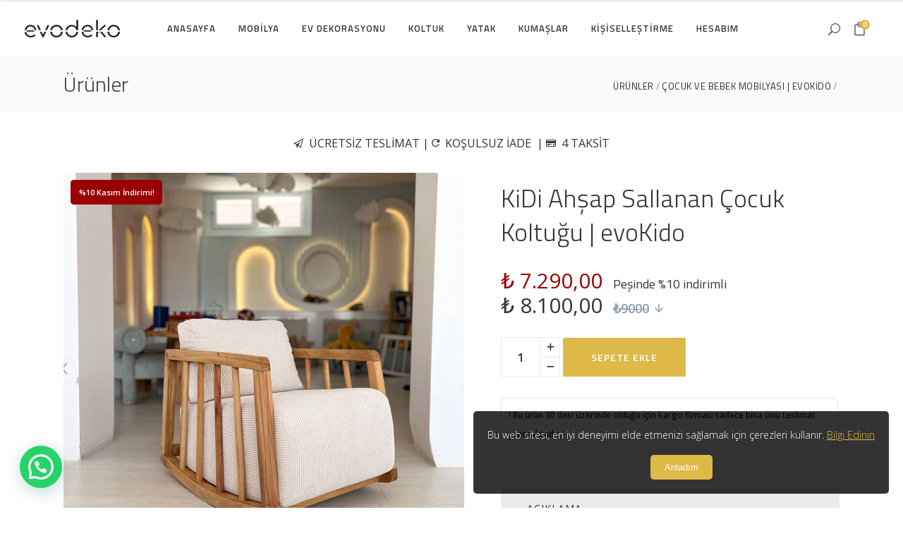

--- FILE ---
content_type: text/html; charset=UTF-8
request_url: https://www.evodeko.com/urun/kidi-ahsap-sallanan-cocuk-koltugu-evokido/
body_size: 74573
content:
<!DOCTYPE html>
<html lang="tr">
<head>
        
		<meta charset="UTF-8"/>
		<link rel="profile" href="http://gmpg.org/xfn/11"/>
		
				<meta name="viewport" content="width=device-width,initial-scale=1,user-scalable=no">
		
	<title>KiDi Ahşap Sallanan Çocuk Koltuğu | evoKido &#x2d; evodeko</title>
<input type="hidden" id="_elex_cpp_ajax_nonce" name="_elex_cpp_ajax_nonce" value="94d4c78ab3" /><input type="hidden" name="_wp_http_referer" value="/urun/kidi-ahsap-sallanan-cocuk-koltugu-evokido/" /><script type="application/javascript">var eltdfAjaxUrl = "https://www.evodeko.com/wp-admin/admin-ajax.php"</script>	<style>img:is([sizes="auto" i], [sizes^="auto," i]) { contain-intrinsic-size: 3000px 1500px }</style>
	
<!-- Google Tag Manager for WordPress by gtm4wp.com -->
<script data-cfasync="false" data-pagespeed-no-defer>
	var gtm4wp_datalayer_name = "dataLayer";
	var dataLayer = dataLayer || [];
	const gtm4wp_use_sku_instead = false;
	const gtm4wp_currency = 'TRY';
	const gtm4wp_product_per_impression = 10;
	const gtm4wp_clear_ecommerce = false;
	const gtm4wp_datalayer_max_timeout = 2000;
</script>
<!-- End Google Tag Manager for WordPress by gtm4wp.com -->
<!-- The SEO Framework Sybre Waaijer tarafından -->
<meta name="robots" content="max-snippet:-1,max-image-preview:large,max-video-preview:-1" />
<link rel="canonical" href="https://www.evodeko.com/urun/kidi-ahsap-sallanan-cocuk-koltugu-evokido/" />
<meta name="description" content="KiDi Sallanan Ahşap Çocuk Koltuğu iskandinav tasarımıyla çocuk odalarının favorisi olacak. Ücretsiz kargo,ve peşin fiyatına 4 taksitle evodeko.com adresinde." />
<meta property="og:type" content="product" />
<meta property="og:locale" content="tr_TR" />
<meta property="og:site_name" content="evodeko" />
<meta property="og:title" content="KiDi Ahşap Sallanan Çocuk Koltuğu | evoKido" />
<meta property="og:description" content="KiDi Sallanan Ahşap Çocuk Koltuğu iskandinav tasarımıyla çocuk odalarının favorisi olacak. Ücretsiz kargo,ve peşin fiyatına 4 taksitle evodeko.com adresinde." />
<meta property="og:url" content="https://www.evodeko.com/urun/kidi-ahsap-sallanan-cocuk-koltugu-evokido/" />
<meta property="og:image" content="https://www.evodeko.com/wp-content/uploads/2023/08/image00163.jpg" />
<meta property="og:image:width" content="1200" />
<meta property="og:image:height" content="1200" />
<meta property="article:published_time" content="2023-08-10T04:35:29+00:00" />
<meta property="article:modified_time" content="2025-10-31T17:50:26+00:00" />
<meta name="twitter:card" content="summary_large_image" />
<meta name="twitter:site" content="@evodeko" />
<meta name="twitter:creator" content="@evodeko" />
<meta name="twitter:title" content="KiDi Ahşap Sallanan Çocuk Koltuğu | evoKido" />
<meta name="twitter:description" content="KiDi Sallanan Ahşap Çocuk Koltuğu iskandinav tasarımıyla çocuk odalarının favorisi olacak. Ücretsiz kargo,ve peşin fiyatına 4 taksitle evodeko.com adresinde." />
<meta name="twitter:image" content="https://www.evodeko.com/wp-content/uploads/2023/08/image00163.jpg" />
<meta name="google-site-verification" content="wJ8sNQCTVP70rW8n6kr5htxlH2xlUslBvroBjdp2TVE" />
<script type="application/ld+json">{"@context":"https://schema.org","@graph":[{"@type":"WebSite","@id":"https://www.evodeko.com/#/schema/WebSite","url":"https://www.evodeko.com/","name":"evodeko","description":"Yenilik Seven Evler","inLanguage":"tr","potentialAction":{"@type":"SearchAction","target":{"@type":"EntryPoint","urlTemplate":"https://www.evodeko.com/search/{search_term_string}/"},"query-input":"required name=search_term_string"},"publisher":{"@type":"Organization","@id":"https://www.evodeko.com/#/schema/Organization","name":"evodeko","url":"https://www.evodeko.com/","sameAs":["https://www.facebook.com/evodeko/","https://twitter.com/evodeko","https://www.instagram.com/evodeko","https://www.youtube.com/@evodeko","https://www.linkedin.com/company/evodeko","https://tr.pinterest.com/evodeko/"],"logo":{"@type":"ImageObject","url":"https://www.evodeko.com/wp-content/uploads/2018/04/logo-1.png","contentUrl":"https://www.evodeko.com/wp-content/uploads/2018/04/logo-1.png","width":274,"height":56,"contentSize":"5719"}}},{"@type":"WebPage","@id":"https://www.evodeko.com/urun/kidi-ahsap-sallanan-cocuk-koltugu-evokido/","url":"https://www.evodeko.com/urun/kidi-ahsap-sallanan-cocuk-koltugu-evokido/","name":"KiDi Ahşap Sallanan Çocuk Koltuğu | evoKido &#x2d; evodeko","description":"KiDi Sallanan Ahşap Çocuk Koltuğu iskandinav tasarımıyla çocuk odalarının favorisi olacak. Ücretsiz kargo,ve peşin fiyatına 4 taksitle evodeko.com adresinde.","inLanguage":"tr","isPartOf":{"@id":"https://www.evodeko.com/#/schema/WebSite"},"breadcrumb":{"@type":"BreadcrumbList","@id":"https://www.evodeko.com/#/schema/BreadcrumbList","itemListElement":[{"@type":"ListItem","position":1,"item":"https://www.evodeko.com/","name":"evodeko"},{"@type":"ListItem","position":2,"item":"https://www.evodeko.com/urunler/","name":"Mağaza"},{"@type":"ListItem","position":3,"name":"KiDi Ahşap Sallanan Çocuk Koltuğu | evoKido"}]},"potentialAction":{"@type":"ReadAction","target":"https://www.evodeko.com/urun/kidi-ahsap-sallanan-cocuk-koltugu-evokido/"},"datePublished":"2023-08-10T04:35:29+00:00","dateModified":"2025-10-31T17:50:26+00:00"}]}</script>
<!-- / The SEO Framework Sybre Waaijer tarafından | 2.06ms meta | 0.12ms boot -->

<script type='application/javascript'  id='pys-version-script'>console.log('PixelYourSite Free version 11.1.3');</script>
<link rel='dns-prefetch' href='//maxcdn.bootstrapcdn.com' />
<link rel='dns-prefetch' href='//fonts.googleapis.com' />
<link rel="alternate" type="application/rss+xml" title="evodeko &raquo; akışı" href="https://www.evodeko.com/feed/" />
<link rel="alternate" type="application/rss+xml" title="evodeko &raquo; yorum akışı" href="https://www.evodeko.com/comments/feed/" />
<link rel="alternate" type="application/rss+xml" title="evodeko &raquo; KiDi Ahşap Sallanan Çocuk Koltuğu | evoKido yorum akışı" href="https://www.evodeko.com/urun/kidi-ahsap-sallanan-cocuk-koltugu-evokido/feed/" />
		<style>
			.lazyload,
			.lazyloading {
				max-width: 100%;
			}
		</style>
		<script type="text/javascript">
/* <![CDATA[ */
window._wpemojiSettings = {"baseUrl":"https:\/\/s.w.org\/images\/core\/emoji\/16.0.1\/72x72\/","ext":".png","svgUrl":"https:\/\/s.w.org\/images\/core\/emoji\/16.0.1\/svg\/","svgExt":".svg","source":{"concatemoji":"https:\/\/www.evodeko.com\/wp-includes\/js\/wp-emoji-release.min.js?ver=6.8.3"}};
/*! This file is auto-generated */
!function(s,n){var o,i,e;function c(e){try{var t={supportTests:e,timestamp:(new Date).valueOf()};sessionStorage.setItem(o,JSON.stringify(t))}catch(e){}}function p(e,t,n){e.clearRect(0,0,e.canvas.width,e.canvas.height),e.fillText(t,0,0);var t=new Uint32Array(e.getImageData(0,0,e.canvas.width,e.canvas.height).data),a=(e.clearRect(0,0,e.canvas.width,e.canvas.height),e.fillText(n,0,0),new Uint32Array(e.getImageData(0,0,e.canvas.width,e.canvas.height).data));return t.every(function(e,t){return e===a[t]})}function u(e,t){e.clearRect(0,0,e.canvas.width,e.canvas.height),e.fillText(t,0,0);for(var n=e.getImageData(16,16,1,1),a=0;a<n.data.length;a++)if(0!==n.data[a])return!1;return!0}function f(e,t,n,a){switch(t){case"flag":return n(e,"\ud83c\udff3\ufe0f\u200d\u26a7\ufe0f","\ud83c\udff3\ufe0f\u200b\u26a7\ufe0f")?!1:!n(e,"\ud83c\udde8\ud83c\uddf6","\ud83c\udde8\u200b\ud83c\uddf6")&&!n(e,"\ud83c\udff4\udb40\udc67\udb40\udc62\udb40\udc65\udb40\udc6e\udb40\udc67\udb40\udc7f","\ud83c\udff4\u200b\udb40\udc67\u200b\udb40\udc62\u200b\udb40\udc65\u200b\udb40\udc6e\u200b\udb40\udc67\u200b\udb40\udc7f");case"emoji":return!a(e,"\ud83e\udedf")}return!1}function g(e,t,n,a){var r="undefined"!=typeof WorkerGlobalScope&&self instanceof WorkerGlobalScope?new OffscreenCanvas(300,150):s.createElement("canvas"),o=r.getContext("2d",{willReadFrequently:!0}),i=(o.textBaseline="top",o.font="600 32px Arial",{});return e.forEach(function(e){i[e]=t(o,e,n,a)}),i}function t(e){var t=s.createElement("script");t.src=e,t.defer=!0,s.head.appendChild(t)}"undefined"!=typeof Promise&&(o="wpEmojiSettingsSupports",i=["flag","emoji"],n.supports={everything:!0,everythingExceptFlag:!0},e=new Promise(function(e){s.addEventListener("DOMContentLoaded",e,{once:!0})}),new Promise(function(t){var n=function(){try{var e=JSON.parse(sessionStorage.getItem(o));if("object"==typeof e&&"number"==typeof e.timestamp&&(new Date).valueOf()<e.timestamp+604800&&"object"==typeof e.supportTests)return e.supportTests}catch(e){}return null}();if(!n){if("undefined"!=typeof Worker&&"undefined"!=typeof OffscreenCanvas&&"undefined"!=typeof URL&&URL.createObjectURL&&"undefined"!=typeof Blob)try{var e="postMessage("+g.toString()+"("+[JSON.stringify(i),f.toString(),p.toString(),u.toString()].join(",")+"));",a=new Blob([e],{type:"text/javascript"}),r=new Worker(URL.createObjectURL(a),{name:"wpTestEmojiSupports"});return void(r.onmessage=function(e){c(n=e.data),r.terminate(),t(n)})}catch(e){}c(n=g(i,f,p,u))}t(n)}).then(function(e){for(var t in e)n.supports[t]=e[t],n.supports.everything=n.supports.everything&&n.supports[t],"flag"!==t&&(n.supports.everythingExceptFlag=n.supports.everythingExceptFlag&&n.supports[t]);n.supports.everythingExceptFlag=n.supports.everythingExceptFlag&&!n.supports.flag,n.DOMReady=!1,n.readyCallback=function(){n.DOMReady=!0}}).then(function(){return e}).then(function(){var e;n.supports.everything||(n.readyCallback(),(e=n.source||{}).concatemoji?t(e.concatemoji):e.wpemoji&&e.twemoji&&(t(e.twemoji),t(e.wpemoji)))}))}((window,document),window._wpemojiSettings);
/* ]]> */
</script>
<style id='wp-emoji-styles-inline-css' type='text/css'>

	img.wp-smiley, img.emoji {
		display: inline !important;
		border: none !important;
		box-shadow: none !important;
		height: 1em !important;
		width: 1em !important;
		margin: 0 0.07em !important;
		vertical-align: -0.1em !important;
		background: none !important;
		padding: 0 !important;
	}
</style>
<style id='joinchat-button-style-inline-css' type='text/css'>
.wp-block-joinchat-button{border:none!important;text-align:center}.wp-block-joinchat-button figure{display:table;margin:0 auto;padding:0}.wp-block-joinchat-button figcaption{font:normal normal 400 .6em/2em var(--wp--preset--font-family--system-font,sans-serif);margin:0;padding:0}.wp-block-joinchat-button .joinchat-button__qr{background-color:#fff;border:6px solid #25d366;border-radius:30px;box-sizing:content-box;display:block;height:200px;margin:auto;overflow:hidden;padding:10px;width:200px}.wp-block-joinchat-button .joinchat-button__qr canvas,.wp-block-joinchat-button .joinchat-button__qr img{display:block;margin:auto}.wp-block-joinchat-button .joinchat-button__link{align-items:center;background-color:#25d366;border:6px solid #25d366;border-radius:30px;display:inline-flex;flex-flow:row nowrap;justify-content:center;line-height:1.25em;margin:0 auto;text-decoration:none}.wp-block-joinchat-button .joinchat-button__link:before{background:transparent var(--joinchat-ico) no-repeat center;background-size:100%;content:"";display:block;height:1.5em;margin:-.75em .75em -.75em 0;width:1.5em}.wp-block-joinchat-button figure+.joinchat-button__link{margin-top:10px}@media (orientation:landscape)and (min-height:481px),(orientation:portrait)and (min-width:481px){.wp-block-joinchat-button.joinchat-button--qr-only figure+.joinchat-button__link{display:none}}@media (max-width:480px),(orientation:landscape)and (max-height:480px){.wp-block-joinchat-button figure{display:none}}

</style>
<link rel='stylesheet' id='contact-form-7-css' href='https://www.evodeko.com/wp-content/plugins/contact-form-7/includes/css/styles.css?ver=6.1.3' type='text/css' media='all' />
<style id='dominant-color-styles-inline-css' type='text/css'>
img[data-dominant-color]:not(.has-transparency) { background-color: var(--dominant-color); }
</style>
<link rel='stylesheet' id='photoswipe-css' href='https://www.evodeko.com/wp-content/plugins/woocommerce/assets/css/photoswipe/photoswipe.min.css?ver=10.3.5' type='text/css' media='all' />
<link rel='stylesheet' id='photoswipe-default-skin-css' href='https://www.evodeko.com/wp-content/plugins/woocommerce/assets/css/photoswipe/default-skin/default-skin.min.css?ver=10.3.5' type='text/css' media='all' />
<style id='woocommerce-inline-inline-css' type='text/css'>
.woocommerce form .form-row .required { visibility: visible; }
</style>
<link rel='stylesheet' id='wt-woocommerce-related-products-css' href='https://www.evodeko.com/wp-content/plugins/wt-woocommerce-related-products/public/css/custom-related-products-public.css?ver=1.7.5' type='text/css' media='all' />
<link rel='stylesheet' id='carousel-css-css' href='https://www.evodeko.com/wp-content/plugins/wt-woocommerce-related-products/public/css/owl.carousel.min.css?ver=1.7.5' type='text/css' media='all' />
<link rel='stylesheet' id='carousel-theme-css-css' href='https://www.evodeko.com/wp-content/plugins/wt-woocommerce-related-products/public/css/owl.theme.default.min.css?ver=1.7.5' type='text/css' media='all' />
<link rel='stylesheet' id='mc4wp-form-themes-css' href='https://www.evodeko.com/wp-content/plugins/mailchimp-for-wp/assets/css/form-themes.css?ver=4.10.8' type='text/css' media='all' />
<link rel='stylesheet' id='nickx-nfancybox-css-css' href='https://www.evodeko.com/wp-content/plugins/product-video-gallery-slider-for-woocommerce/public/css/fancybox.css?ver=1' type='text/css' media='all' />
<link rel='stylesheet' id='nickx-fontawesome-css-css' href='//maxcdn.bootstrapcdn.com/font-awesome/4.7.0/css/font-awesome.min.css?ver=1' type='text/css' media='all' />
<link rel='stylesheet' id='nickx-front-css-css' href='https://www.evodeko.com/wp-content/plugins/product-video-gallery-slider-for-woocommerce/public/css/nickx-front.css?ver=1' type='text/css' media='all' />
<link rel='stylesheet' id='dashicons-css' href='https://www.evodeko.com/wp-includes/css/dashicons.min.css?ver=6.8.3' type='text/css' media='all' />
<link rel='stylesheet' id='brands-styles-css' href='https://www.evodeko.com/wp-content/plugins/woocommerce/assets/css/brands.css?ver=10.3.5' type='text/css' media='all' />
<link rel='stylesheet' id='wc-product-reviews-pro-frontend-css' href='https://www.evodeko.com/wp-content/plugins/woocommerce-product-reviews-pro/assets/css/frontend/wc-product-reviews-pro-frontend.min.css?ver=1.20.2' type='text/css' media='all' />
<link rel='stylesheet' id='ambient-elated-default-style-css' href='https://www.evodeko.com/wp-content/themes/ambient/style.css?ver=6.8.3' type='text/css' media='all' />
<link rel='stylesheet' id='ambient-elated-modules-css' href='https://www.evodeko.com/wp-content/themes/ambient/assets/css/modules.min.css?ver=6.8.3' type='text/css' media='all' />
<link rel='stylesheet' id='eltdf-font_awesome-css' href='https://www.evodeko.com/wp-content/themes/ambient/assets/css/font-awesome/css/font-awesome.min.css?ver=6.8.3' type='text/css' media='all' />
<link rel='stylesheet' id='eltdf-font_elegant-css' href='https://www.evodeko.com/wp-content/themes/ambient/assets/css/elegant-icons/style.min.css?ver=6.8.3' type='text/css' media='all' />
<link rel='stylesheet' id='eltdf-ion_icons-css' href='https://www.evodeko.com/wp-content/themes/ambient/assets/css/ion-icons/css/ionicons.min.css?ver=6.8.3' type='text/css' media='all' />
<link rel='stylesheet' id='eltdf-linear_icons-css' href='https://www.evodeko.com/wp-content/themes/ambient/assets/css/linear-icons/style.css?ver=6.8.3' type='text/css' media='all' />
<link rel='stylesheet' id='eltdf-linea_icons-css' href='https://www.evodeko.com/wp-content/themes/ambient/assets/css/linea-icons/style.css?ver=6.8.3' type='text/css' media='all' />
<link rel='stylesheet' id='mediaelement-css' href='https://www.evodeko.com/wp-includes/js/mediaelement/mediaelementplayer-legacy.min.css?ver=4.2.17' type='text/css' media='all' />
<link rel='stylesheet' id='wp-mediaelement-css' href='https://www.evodeko.com/wp-includes/js/mediaelement/wp-mediaelement.min.css?ver=6.8.3' type='text/css' media='all' />
<link rel='stylesheet' id='ambient-elated-woo-css' href='https://www.evodeko.com/wp-content/themes/ambient/assets/css/woocommerce.min.css?ver=6.8.3' type='text/css' media='all' />
<link rel='stylesheet' id='ambient-elated-modules-responsive-css' href='https://www.evodeko.com/wp-content/themes/ambient/assets/css/modules-responsive.min.css?ver=6.8.3' type='text/css' media='all' />
<link rel='stylesheet' id='ambient-elated-woo-responsive-css' href='https://www.evodeko.com/wp-content/themes/ambient/assets/css/woocommerce-responsive.min.css?ver=6.8.3' type='text/css' media='all' />
<link rel='stylesheet' id='ambient-elated-style-dynamic-responsive-css' href='https://www.evodeko.com/wp-content/themes/ambient/assets/css/style_dynamic_responsive.css?ver=1753870948' type='text/css' media='all' />
<link rel='stylesheet' id='ambient-elated-style-dynamic-css' href='https://www.evodeko.com/wp-content/themes/ambient/assets/css/style_dynamic.css?ver=1753870948' type='text/css' media='all' />
<link rel='stylesheet' id='ambient-elated-google-fonts-css' href='https://fonts.googleapis.com/css?family=Open+Sans%3A300%2C400%2C400italic%2C600%7CTitillium+Web%3A300%2C400%2C400italic%2C600&#038;subset=latin-ext&#038;ver=1.0.0' type='text/css' media='all' />
<link rel='stylesheet' id='select2-css' href='https://www.evodeko.com/wp-content/plugins/woocommerce/assets/css/select2.css?ver=10.3.5' type='text/css' media='all' />
<link rel='stylesheet' id='ambient-core-dashboard-style-css' href='https://www.evodeko.com/wp-content/plugins/eltdf-core/core-dashboard/assets/css/core-dashboard.min.css?ver=6.8.3' type='text/css' media='all' />
<link rel='stylesheet' id='heateor_sss_frontend_css-css' href='https://www.evodeko.com/wp-content/plugins/sassy-social-share/public/css/sassy-social-share-public.css?ver=3.3.79' type='text/css' media='all' />
<style id='heateor_sss_frontend_css-inline-css' type='text/css'>
.heateor_sss_button_instagram span.heateor_sss_svg,a.heateor_sss_instagram span.heateor_sss_svg{background:radial-gradient(circle at 30% 107%,#fdf497 0,#fdf497 5%,#fd5949 45%,#d6249f 60%,#285aeb 90%)}div.heateor_sss_horizontal_sharing a.heateor_sss_button_instagram span{background:#fff!important;}div.heateor_sss_standard_follow_icons_container a.heateor_sss_button_instagram span{background:#fff}div.heateor_sss_horizontal_sharing a.heateor_sss_button_instagram span:hover{background:#F2F2F2!important;}div.heateor_sss_standard_follow_icons_container a.heateor_sss_button_instagram span:hover{background:#F2F2F2}.heateor_sss_horizontal_sharing .heateor_sss_svg,.heateor_sss_standard_follow_icons_container .heateor_sss_svg{background-color:#fff!important;background:#fff!important;color:#333;border-width:1px;border-style:solid;border-color:#CCCCCC}.heateor_sss_horizontal_sharing span.heateor_sss_svg:hover,.heateor_sss_standard_follow_icons_container span.heateor_sss_svg:hover{background-color:#F2F2F2!important;background:#F2F2F2!importantborder-color:#FFFFFF;}.heateor_sss_vertical_sharing span.heateor_sss_svg,.heateor_sss_floating_follow_icons_container span.heateor_sss_svg{color:#fff;border-width:0px;border-style:solid;border-color:transparent;}.heateor_sss_vertical_sharing span.heateor_sss_svg:hover,.heateor_sss_floating_follow_icons_container span.heateor_sss_svg:hover{border-color:transparent;}div.heateor_sss_vertical_sharing svg{height:70%;margin-top:6px}div.heateor_sss_vertical_sharing .heateor_sss_square_count{line-height:15.2px;}@media screen and (max-width:783px) {.heateor_sss_vertical_sharing{display:none!important}}div.heateorSssSharingArrow{display:none}
</style>
<link rel='stylesheet' id='js_composer_front-css' href='https://www.evodeko.com/wp-content/plugins/js_composer/assets/css/js_composer.min.css?ver=8.7.2' type='text/css' media='all' />
<link rel='stylesheet' id='evo-overrides-css' href='https://www.evodeko.com/wp-content/plugins/evodeko_site_plugin/css/csscustomize17.css?ver=6.8.3' type='text/css' media='all' />
<script type="text/javascript" id="jquery-core-js-extra">
/* <![CDATA[ */
var pysFacebookRest = {"restApiUrl":"https:\/\/www.evodeko.com\/wp-json\/pys-facebook\/v1\/event","debug":""};
/* ]]> */
</script>
<script type="text/javascript" src="https://www.evodeko.com/wp-includes/js/jquery/jquery.min.js?ver=3.7.1" id="jquery-core-js"></script>
<script type="text/javascript" src="https://www.evodeko.com/wp-includes/js/jquery/jquery-migrate.min.js?ver=3.4.1" id="jquery-migrate-js"></script>
<script type="text/javascript" id="elex-cpp-custom-jquery-js-extra">
/* <![CDATA[ */
var transalted_pmd = {"payment_id":{"sptrgaranti":"Garanti 3D Secure","bacs":"Banka Havalesi \/ EFT","cod":"Kap\u0131da \u00f6deme","cheque":"\u00c7ek \u00f6demeleri"},"tooltip":{"nodiscount":"No payment method discounts have been specified. Select a payment method from the drop-down to set up a discount.","allpaymentselected":"All available payment methods have been selected","inputalert":"Please enter value between 0 to 100","toggleon":"Click here to enable the discount","toggleoff":"Click here to disable the discount","inputtooltip":"Enter the discount percentage value from 0 to 100.","remove":"Click here to remove the discount."}};
/* ]]> */
</script>
<script type="text/javascript" src="https://www.evodeko.com/wp-content/plugins/elex-discount-per-payment-method/assets/js/plugin-scripts.js?ver=1.0" id="elex-cpp-custom-jquery-js"></script>
<script type="text/javascript" id="tt4b_ajax_script-js-extra">
/* <![CDATA[ */
var tt4b_script_vars = {"pixel_code":"BSR79PPBAFSQRGNC4640","currency":"TRY","country":"TR","advanced_matching":"1"};
/* ]]> */
</script>
<script type="text/javascript" src="https://www.evodeko.com/wp-content/plugins/tiktok-for-business/admin/js/ajaxSnippet.js?ver=v1" id="tt4b_ajax_script-js"></script>
<script type="text/javascript" id="pos-js-js-extra">
/* <![CDATA[ */
var posjs_obj = {"ajaxurl":"https:\/\/www.evodeko.com\/wp-admin\/admin-ajax.php","baseuri":"https:\/\/www.evodeko.com\/wp-content\/plugins\/woocommerce-sptrgaranti\/","banks":["garanti","vakifbank","akbank","isbank","ziraat"]};
/* ]]> */
</script>
<script type="text/javascript" src="https://www.evodeko.com/wp-content/plugins/woocommerce-sptrgaranti/pos.js?ver=6.8.3" id="pos-js-js"></script>
<script type="text/javascript" src="https://www.evodeko.com/wp-content/plugins/woocommerce-sptrgaranti/card.min.js?ver=6.8.3" id="card-js-js"></script>
<script type="text/javascript" src="https://www.evodeko.com/wp-content/plugins/woocommerce/assets/js/jquery-blockui/jquery.blockUI.min.js?ver=2.7.0-wc.10.3.5" id="wc-jquery-blockui-js" data-wp-strategy="defer"></script>
<script type="text/javascript" id="wc-add-to-cart-js-extra">
/* <![CDATA[ */
var wc_add_to_cart_params = {"ajax_url":"\/wp-admin\/admin-ajax.php","wc_ajax_url":"\/?wc-ajax=%%endpoint%%","i18n_view_cart":"Sepeti g\u00f6r\u00fcnt\u00fcle","cart_url":"https:\/\/www.evodeko.com\/sepetim\/","is_cart":"","cart_redirect_after_add":"no"};
/* ]]> */
</script>
<script type="text/javascript" src="https://www.evodeko.com/wp-content/plugins/woocommerce/assets/js/frontend/add-to-cart.min.js?ver=10.3.5" id="wc-add-to-cart-js" data-wp-strategy="defer"></script>
<script type="text/javascript" src="https://www.evodeko.com/wp-content/plugins/woocommerce/assets/js/zoom/jquery.zoom.min.js?ver=1.7.21-wc.10.3.5" id="wc-zoom-js" defer="defer" data-wp-strategy="defer"></script>
<script type="text/javascript" src="https://www.evodeko.com/wp-content/plugins/woocommerce/assets/js/photoswipe/photoswipe.min.js?ver=4.1.1-wc.10.3.5" id="wc-photoswipe-js" defer="defer" data-wp-strategy="defer"></script>
<script type="text/javascript" src="https://www.evodeko.com/wp-content/plugins/woocommerce/assets/js/photoswipe/photoswipe-ui-default.min.js?ver=4.1.1-wc.10.3.5" id="wc-photoswipe-ui-default-js" defer="defer" data-wp-strategy="defer"></script>
<script type="text/javascript" id="wc-single-product-js-extra">
/* <![CDATA[ */
var wc_single_product_params = {"i18n_required_rating_text":"L\u00fctfen bir oy belirleyin","i18n_rating_options":["1\/5 y\u0131ld\u0131z","2\/5 y\u0131ld\u0131z","3\/5 y\u0131ld\u0131z","4\/5 y\u0131ld\u0131z","5\/5 y\u0131ld\u0131z"],"i18n_product_gallery_trigger_text":"Tam ekran g\u00f6rsel galerisini g\u00f6r\u00fcnt\u00fcleyin","review_rating_required":"yes","flexslider":{"rtl":false,"animation":"slide","smoothHeight":true,"directionNav":false,"controlNav":"thumbnails","slideshow":false,"animationSpeed":500,"animationLoop":false,"allowOneSlide":false},"zoom_enabled":"1","zoom_options":[],"photoswipe_enabled":"1","photoswipe_options":{"shareEl":false,"closeOnScroll":false,"history":false,"hideAnimationDuration":0,"showAnimationDuration":0},"flexslider_enabled":""};
/* ]]> */
</script>
<script type="text/javascript" src="https://www.evodeko.com/wp-content/plugins/woocommerce/assets/js/frontend/single-product.min.js?ver=10.3.5" id="wc-single-product-js" defer="defer" data-wp-strategy="defer"></script>
<script type="text/javascript" src="https://www.evodeko.com/wp-content/plugins/woocommerce/assets/js/js-cookie/js.cookie.min.js?ver=2.1.4-wc.10.3.5" id="wc-js-cookie-js" defer="defer" data-wp-strategy="defer"></script>
<script type="text/javascript" id="woocommerce-js-extra">
/* <![CDATA[ */
var woocommerce_params = {"ajax_url":"\/wp-admin\/admin-ajax.php","wc_ajax_url":"\/?wc-ajax=%%endpoint%%","i18n_password_show":"\u015eifreyi g\u00f6ster","i18n_password_hide":"\u015eifreyi gizle"};
/* ]]> */
</script>
<script type="text/javascript" src="https://www.evodeko.com/wp-content/plugins/woocommerce/assets/js/frontend/woocommerce.min.js?ver=10.3.5" id="woocommerce-js" defer="defer" data-wp-strategy="defer"></script>
<script type="text/javascript" src="https://www.evodeko.com/wp-content/plugins/wt-woocommerce-related-products/public/js/custom-related-products-public.js?ver=1.7.5" id="wt-woocommerce-related-products-js"></script>
<script type="text/javascript" src="https://www.evodeko.com/wp-content/plugins/wt-woocommerce-related-products/public/js/wt_owl_carousel.js?ver=1.7.5" id="wt-owl-js-js"></script>
<script type="text/javascript" src="https://www.evodeko.com/wp-content/plugins/js_composer/assets/js/vendors/woocommerce-add-to-cart.js?ver=8.7.2" id="vc_woocommerce-add-to-cart-js-js"></script>
<script type="text/javascript" src="https://www.evodeko.com/wp-content/plugins/woocommerce/assets/js/dompurify/purify.min.js?ver=10.3.5" id="wc-dompurify-js" data-wp-strategy="defer"></script>
<script type="text/javascript" src="https://www.evodeko.com/wp-content/plugins/woocommerce/assets/js/jquery-tiptip/jquery.tipTip.min.js?ver=10.3.5" id="wc-jquery-tiptip-js" data-wp-strategy="defer"></script>
<script type="text/javascript" id="wc-product-reviews-pro-frontend-js-extra">
/* <![CDATA[ */
var wc_product_reviews_pro = {"is_user_logged_in":"","user_id":"0","comment_registration":"","product_id":"38690","ajax_url":"https:\/\/www.evodeko.com\/wp-admin\/admin-ajax.php","nonce":"6b0f52fce0","comment_type":null,"file_size_max":"134217728","i18n":{"loading":"Loading...","attach_a_photo":"Attach a photo","attach_a_video":"Attach a video","attach_photo_url":"Rather attach photo from another website?","attach_photo_file":"Rather attach photo from your computer?","attach_video_url":"Rather attach video from another website?","attach_video_file":"Rather attach video from your computer?","flag_failed":"Could not flag contribution. Please try again later.","subscribe_failed":"An error occurred. Your request could not be processed.","vote_failed":"Could not cast your vote. Please try again later.","comment_karma":"%1$d out of %2$d people found this helpful","error_attach_file":"Please attach a file.","error_required":"This is a required field.","error_too_short":"Please enter at least %d words.","error_too_long":"Please enter less than %d words.","error_file_not_allowed":"Only jpg, png, gif, bmp and tiff files, please","error_file_size_max":"File is too large. Size must be less than 128 MB.","error_login_signup":"An error occurred, please try again.","remove_attachment":"Remove Attachment","review_update_confirmation":"Hold up -- it looks like you've already left a review for this product. You can update your existing review instead.\n\nPlease click \"OK\" to send a confirmation email to update your existing review, or \"Cancel\" to go back."}};
/* ]]> */
</script>
<script type="text/javascript" src="https://www.evodeko.com/wp-content/plugins/woocommerce-product-reviews-pro/assets/js/frontend/wc-product-reviews-pro-frontend.min.js?ver=1.20.2" id="wc-product-reviews-pro-frontend-js"></script>
<script type="text/javascript" src="https://www.evodeko.com/wp-content/plugins/woocommerce/assets/js/prettyPhoto/jquery.prettyPhoto.min.js?ver=3.1.6-wc.10.3.5" id="wc-prettyPhoto-js" defer="defer" data-wp-strategy="defer"></script>
<script type="text/javascript" src="https://www.evodeko.com/wp-content/plugins/woocommerce/assets/js/select2/select2.full.min.js?ver=4.0.3-wc.10.3.5" id="wc-select2-js" defer="defer" data-wp-strategy="defer"></script>
<script type="text/javascript" src="https://www.evodeko.com/wp-content/plugins/pixelyoursite/dist/scripts/jquery.bind-first-0.2.3.min.js?ver=6.8.3" id="jquery-bind-first-js"></script>
<script type="text/javascript" src="https://www.evodeko.com/wp-content/plugins/pixelyoursite/dist/scripts/js.cookie-2.1.3.min.js?ver=2.1.3" id="js-cookie-pys-js"></script>
<script type="text/javascript" src="https://www.evodeko.com/wp-content/plugins/pixelyoursite/dist/scripts/tld.min.js?ver=2.3.1" id="js-tld-js"></script>
<script type="text/javascript" id="pys-js-extra">
/* <![CDATA[ */
var pysOptions = {"staticEvents":{"facebook":{"woo_view_content":[{"delay":0,"type":"static","name":"ViewContent","pixelIds":["484013005370447"],"eventID":"777963e7-65fa-4498-8f4f-eabc93d08f84","params":{"content_ids":["38690"],"content_type":"product","content_name":"KiDi Ah\u015fap Sallanan \u00c7ocuk Koltu\u011fu | evoKido","category_name":"\u00c7ocuk ve Bebek Mobilyas\u0131 | evoKido","value":"8100","currency":"TRY","contents":[{"id":"38690","quantity":1}],"product_price":"8100","page_title":"KiDi Ah\u015fap Sallanan \u00c7ocuk Koltu\u011fu | evoKido","post_type":"product","post_id":38690,"plugin":"PixelYourSite","user_role":"guest","event_url":"www.evodeko.com\/urun\/kidi-ahsap-sallanan-cocuk-koltugu-evokido\/"},"e_id":"woo_view_content","ids":[],"hasTimeWindow":false,"timeWindow":0,"woo_order":"","edd_order":""}],"init_event":[{"delay":0,"type":"static","ajaxFire":false,"name":"PageView","pixelIds":["484013005370447"],"eventID":"92135b6f-98a6-459d-a61c-54b21c776b4c","params":{"page_title":"KiDi Ah\u015fap Sallanan \u00c7ocuk Koltu\u011fu | evoKido","post_type":"product","post_id":38690,"plugin":"PixelYourSite","user_role":"guest","event_url":"www.evodeko.com\/urun\/kidi-ahsap-sallanan-cocuk-koltugu-evokido\/"},"e_id":"init_event","ids":[],"hasTimeWindow":false,"timeWindow":0,"woo_order":"","edd_order":""}]}},"dynamicEvents":[],"triggerEvents":[],"triggerEventTypes":[],"facebook":{"pixelIds":["484013005370447"],"advancedMatching":[],"advancedMatchingEnabled":true,"removeMetadata":true,"wooVariableAsSimple":false,"serverApiEnabled":true,"wooCRSendFromServer":false,"send_external_id":null,"enabled_medical":false,"do_not_track_medical_param":["event_url","post_title","page_title","landing_page","content_name","categories","category_name","tags"],"meta_ldu":false},"debug":"","siteUrl":"https:\/\/www.evodeko.com","ajaxUrl":"https:\/\/www.evodeko.com\/wp-admin\/admin-ajax.php","ajax_event":"a3fbc97290","enable_remove_download_url_param":"1","cookie_duration":"7","last_visit_duration":"60","enable_success_send_form":"","ajaxForServerEvent":"1","ajaxForServerStaticEvent":"1","useSendBeacon":"1","send_external_id":"1","external_id_expire":"180","track_cookie_for_subdomains":"1","google_consent_mode":"1","gdpr":{"ajax_enabled":false,"all_disabled_by_api":false,"facebook_disabled_by_api":false,"analytics_disabled_by_api":false,"google_ads_disabled_by_api":false,"pinterest_disabled_by_api":false,"bing_disabled_by_api":false,"externalID_disabled_by_api":false,"facebook_prior_consent_enabled":true,"analytics_prior_consent_enabled":true,"google_ads_prior_consent_enabled":null,"pinterest_prior_consent_enabled":true,"bing_prior_consent_enabled":true,"cookiebot_integration_enabled":false,"cookiebot_facebook_consent_category":"marketing","cookiebot_analytics_consent_category":"statistics","cookiebot_tiktok_consent_category":"marketing","cookiebot_google_ads_consent_category":"marketing","cookiebot_pinterest_consent_category":"marketing","cookiebot_bing_consent_category":"marketing","consent_magic_integration_enabled":false,"real_cookie_banner_integration_enabled":false,"cookie_notice_integration_enabled":false,"cookie_law_info_integration_enabled":false,"analytics_storage":{"enabled":true,"value":"granted","filter":false},"ad_storage":{"enabled":true,"value":"granted","filter":false},"ad_user_data":{"enabled":true,"value":"granted","filter":false},"ad_personalization":{"enabled":true,"value":"granted","filter":false}},"cookie":{"disabled_all_cookie":false,"disabled_start_session_cookie":false,"disabled_advanced_form_data_cookie":false,"disabled_landing_page_cookie":false,"disabled_first_visit_cookie":false,"disabled_trafficsource_cookie":false,"disabled_utmTerms_cookie":false,"disabled_utmId_cookie":false},"tracking_analytics":{"TrafficSource":"direct","TrafficLanding":"undefined","TrafficUtms":[],"TrafficUtmsId":[]},"GATags":{"ga_datalayer_type":"default","ga_datalayer_name":"dataLayerPYS"},"woo":{"enabled":true,"enabled_save_data_to_orders":true,"addToCartOnButtonEnabled":true,"addToCartOnButtonValueEnabled":true,"addToCartOnButtonValueOption":"price","singleProductId":38690,"removeFromCartSelector":"form.woocommerce-cart-form .remove","addToCartCatchMethod":"add_cart_hook","is_order_received_page":false,"containOrderId":false},"edd":{"enabled":false},"cache_bypass":"1763145583"};
/* ]]> */
</script>
<script type="text/javascript" src="https://www.evodeko.com/wp-content/plugins/pixelyoursite/dist/scripts/public.js?ver=11.1.3" id="pys-js"></script>
<script type="text/javascript" src="https://www.evodeko.com/wp-content/plugins/evodeko_site_plugin/js/custom.js?ver=6.8.3" id="evo-js-js"></script>
<script></script><link rel="https://api.w.org/" href="https://www.evodeko.com/wp-json/" /><link rel="alternate" title="JSON" type="application/json" href="https://www.evodeko.com/wp-json/wp/v2/product/38690" /><link rel="EditURI" type="application/rsd+xml" title="RSD" href="https://www.evodeko.com/xmlrpc.php?rsd" />
<link rel="alternate" title="oEmbed (JSON)" type="application/json+oembed" href="https://www.evodeko.com/wp-json/oembed/1.0/embed?url=https%3A%2F%2Fwww.evodeko.com%2Furun%2Fkidi-ahsap-sallanan-cocuk-koltugu-evokido%2F" />
<link rel="alternate" title="oEmbed (XML)" type="text/xml+oembed" href="https://www.evodeko.com/wp-json/oembed/1.0/embed?url=https%3A%2F%2Fwww.evodeko.com%2Furun%2Fkidi-ahsap-sallanan-cocuk-koltugu-evokido%2F&#038;format=xml" />
<meta name="generator" content="auto-sizes 1.7.0">
<meta name="generator" content="dominant-color-images 1.2.0">
<meta name="generator" content="performance-lab 4.0.0; plugins: auto-sizes, dominant-color-images, embed-optimizer, performant-translations, speculation-rules, web-worker-offloading, webp-uploads">
<meta name="generator" content="performant-translations 1.2.0">
<meta name="generator" content="web-worker-offloading 0.2.0">
<meta name="generator" content="webp-uploads 2.6.0">

<!-- This website runs the Product Feed PRO for WooCommerce by AdTribes.io plugin - version woocommercesea_option_installed_version -->

<!-- Google Tag Manager for WordPress by gtm4wp.com -->
<!-- GTM Container placement set to automatic -->
<script data-cfasync="false" data-pagespeed-no-defer type="text/javascript">
	var dataLayer_content = {"productRatingCounts":[],"productAverageRating":0,"productReviewCount":0,"productType":"simple","productIsVariable":0};
	dataLayer.push( dataLayer_content );
</script>
<script data-cfasync="false" data-pagespeed-no-defer type="text/javascript">
(function(w,d,s,l,i){w[l]=w[l]||[];w[l].push({'gtm.start':
new Date().getTime(),event:'gtm.js'});var f=d.getElementsByTagName(s)[0],
j=d.createElement(s),dl=l!='dataLayer'?'&l='+l:'';j.async=true;j.src=
'//www.googletagmanager.com/gtm.js?id='+i+dl;f.parentNode.insertBefore(j,f);
})(window,document,'script','dataLayer','GTM-PQF4NWR');
</script>
<!-- End Google Tag Manager for WordPress by gtm4wp.com -->		<script>
			document.documentElement.className = document.documentElement.className.replace('no-js', 'js');
		</script>
				<style>
			.no-js img.lazyload {
				display: none;
			}

			figure.wp-block-image img.lazyloading {
				min-width: 150px;
			}

			.lazyload,
			.lazyloading {
				--smush-placeholder-width: 100px;
				--smush-placeholder-aspect-ratio: 1/1;
				width: var(--smush-image-width, var(--smush-placeholder-width)) !important;
				aspect-ratio: var(--smush-image-aspect-ratio, var(--smush-placeholder-aspect-ratio)) !important;
			}

						.lazyload, .lazyloading {
				opacity: 0;
			}

			.lazyloaded {
				opacity: 1;
				transition: opacity 400ms;
				transition-delay: 0ms;
			}

					</style>
		<meta name="generator" content="speculation-rules 1.6.0">
	<noscript><style>.woocommerce-product-gallery{ opacity: 1 !important; }</style></noscript>
	<meta name="generator" content="optimization-detective 1.0.0-beta3">
<meta name="generator" content="embed-optimizer 1.0.0-beta2">
<meta name="generator" content="Powered by WPBakery Page Builder - drag and drop page builder for WordPress."/>
<style type="text/css" data-type="vc_shortcodes-custom-css">.vc_custom_1692287837297{margin-bottom: 20px !important;}</style><noscript><style> .wpb_animate_when_almost_visible { opacity: 1; }</style></noscript></head>

<body class="wp-singular product-template-default single single-product postid-38690 wp-theme-ambient theme-ambient eltd-core-1.4.3 woocommerce woocommerce-page woocommerce-no-js ambient-ver-2.4 eltdf-grid-1300 eltdf-footer-with-bg-image eltdf-fade-push-text-right eltdf-header-standard eltdf-sticky-header-on-scroll-up eltdf-default-mobile-header eltdf-sticky-up-mobile-header eltdf-dropdown-animate-height eltdf-fullscreen-search eltdf-search-fade eltdf-side-menu-slide-from-right eltdf-woocommerce-page eltdf-woo-single-page eltdf-woocommerce-columns-4 eltdf-woo-normal-space eltdf-woo-pl-info-below-image eltdf-woo-single-page-standard eltdf-woo-single-switch-image eltdf-woo-single-thumb-below-image eltdf-woo-single-has-zoom eltdf-woo-single-has-photo-swipe wpb-js-composer js-comp-ver-8.7.2 vc_responsive" itemscope itemtype="http://schema.org/WebPage">
<section class="eltdf-side-menu right">
		<div class="eltdf-close-side-menu-holder">
		<div class="eltdf-close-side-menu-holder-inner">
			<a href="#" target="_self" class="eltdf-close-side-menu">
				<span class="eltdf-side-menu-lines">
					<span class="eltdf-side-menu-line eltdf-line-1"></span>
					<span class="eltdf-side-menu-line eltdf-line-2"></span>
			        <span class="eltdf-side-menu-line eltdf-line-3"></span>
				</span>
			</a>
		</div>
	</div>
	</section>
<div class="eltdf-wrapper">
    <div class="eltdf-wrapper-inner">
        <div class="eltdf-fullscreen-search-holder">
	<div class="eltdf-fullscreen-search-close-container">
		<a class="eltdf-fullscreen-search-close" href="javascript:void(0)">
			<span class="icon-arrows-remove"></span>
		</a>
	</div>
	<div class="eltdf-fullscreen-search-table">
		<div class="eltdf-fullscreen-search-cell">
			<form action="https://www.evodeko.com/" class="eltdf-fullscreen-search-form" method="get">
				<div class="eltdf-form-holder">
					<div class="eltdf-form-holder-inner">
						<div class="eltdf-field-holder">
							<input type="text"  placeholder="NE ARAMIŞTINIZ?" name="s" class="eltdf-search-field" autocomplete="off" />
						</div>
						<button type="submit" class="eltdf-search-submit"><span class="icon_search "></span></button>
						<div class="eltdf-line"></div>
					</div>
				</div>
			</form>
		</div>
	</div>
</div>
	<header
		class="eltdf-page-header" >
								<div
				class="eltdf-menu-area eltdf-menu-center">
													<div class="eltdf-vertical-align-containers">
						<div class="eltdf-position-left">
							<div class="eltdf-position-left-inner">
								

<div class="eltdf-logo-wrapper">
    <a itemprop="url" href="https://www.evodeko.com/" style="height: 28px;">
        <img itemprop="image" class="eltdf-normal-logo lazyload" data-src="https://www.evodeko.com/wp-content/uploads/2018/04/logo-1.png" width="274" height="56"  alt="logo" src="[data-uri]" style="--smush-placeholder-width: 274px; --smush-placeholder-aspect-ratio: 274/56;" />
        <img itemprop="image" class="eltdf-dark-logo lazyload" data-src="https://www.evodeko.com/wp-content/uploads/2018/04/logo-1.png" width="274" height="56"  alt="dark logo" src="[data-uri]" style="--smush-placeholder-width: 274px; --smush-placeholder-aspect-ratio: 274/56;" />        <img itemprop="image" class="eltdf-light-logo lazyload" data-src="https://www.evodeko.com/wp-content/uploads/2018/04/logo-1.png" width="274" height="56"  alt="light logo" src="[data-uri]" style="--smush-placeholder-width: 274px; --smush-placeholder-aspect-ratio: 274/56;" />    </a>
</div>

							</div>
						</div>
													<div class="eltdf-position-center">
								<div class="eltdf-position-center-inner">
									
<nav class="eltdf-main-menu eltdf-drop-down eltdf-default-nav">
    <ul id="menu-main-menu" class="clearfix"><li id="nav-menu-item-7485" class="menu-item menu-item-type-post_type menu-item-object-page menu-item-home  narrow"><a href="https://www.evodeko.com/" class=""><span class="item_outer"><span class="item_text">Anasayfa</span></span></a></li>
<li id="nav-menu-item-8574" class="menu-item menu-item-type-taxonomy menu-item-object-product_cat menu-item-has-children  has_sub narrow"><a href="https://www.evodeko.com/urun-kategorileri/mobilya/" class=""><span class="item_outer"><span class="item_text">Mobilya</span><i class="eltdf-menu-arrow fa fa-angle-down"></i></span></a>
<div class="second"><div class="inner"><ul>
	<li id="nav-menu-item-37220" class="menu-item menu-item-type-taxonomy menu-item-object-product_cat "><a href="https://www.evodeko.com/urun-kategorileri/mobilya/koltuk/" class=""><span class="item_outer"><span class="item_text">Koltuk</span></span></a></li>
	<li id="nav-menu-item-45238" class="menu-item menu-item-type-taxonomy menu-item-object-product_cat "><a href="https://www.evodeko.com/urun-kategorileri/mobilya/yatak/" class=""><span class="item_outer"><span class="item_text">Yatak</span></span></a></li>
	<li id="nav-menu-item-8575" class="menu-item menu-item-type-taxonomy menu-item-object-product_cat "><a href="https://www.evodeko.com/urun-kategorileri/mobilya/berjer/" class=""><span class="item_outer"><span class="item_text">Berjer</span></span></a></li>
	<li id="nav-menu-item-8577" class="menu-item menu-item-type-taxonomy menu-item-object-product_cat "><a href="https://www.evodeko.com/urun-kategorileri/mobilya/sehpa/" class=""><span class="item_outer"><span class="item_text">Sehpa</span></span></a></li>
	<li id="nav-menu-item-9765" class="menu-item menu-item-type-taxonomy menu-item-object-product_cat "><a href="https://www.evodeko.com/urun-kategorileri/mobilya/bank/" class=""><span class="item_outer"><span class="item_text">Bank / Bench</span></span></a></li>
	<li id="nav-menu-item-38737" class="menu-item menu-item-type-taxonomy menu-item-object-product_cat current-product-ancestor current-menu-parent current-product-parent "><a href="https://www.evodeko.com/urun-kategorileri/cocuk-ve-bebek-mobilyasi/" class=""><span class="item_outer"><span class="item_text">Çocuk ve Bebek Mobilyası | evoKido</span></span></a></li>
	<li id="nav-menu-item-11332" class="menu-item menu-item-type-taxonomy menu-item-object-product_cat "><a href="https://www.evodeko.com/urun-kategorileri/mobilya/kitaplik/" class=""><span class="item_outer"><span class="item_text">Kitaplık</span></span></a></li>
	<li id="nav-menu-item-8578" class="menu-item menu-item-type-taxonomy menu-item-object-product_cat "><a href="https://www.evodeko.com/urun-kategorileri/mobilya/tv-unitesi/" class=""><span class="item_outer"><span class="item_text">TV Ünitesi</span></span></a></li>
	<li id="nav-menu-item-8803" class="menu-item menu-item-type-taxonomy menu-item-object-product_cat "><a href="https://www.evodeko.com/urun-kategorileri/mobilya/masa/" class=""><span class="item_outer"><span class="item_text">Masa</span></span></a></li>
	<li id="nav-menu-item-9537" class="menu-item menu-item-type-taxonomy menu-item-object-product_cat "><a href="https://www.evodeko.com/urun-kategorileri/mobilya/dresuar/" class=""><span class="item_outer"><span class="item_text">Dresuar</span></span></a></li>
</ul></div></div>
</li>
<li id="nav-menu-item-8570" class="menu-item menu-item-type-taxonomy menu-item-object-product_cat menu-item-has-children  has_sub narrow"><a href="https://www.evodeko.com/urun-kategorileri/ev-dekorasyonu/" class=""><span class="item_outer"><span class="item_text">Ev Dekorasyonu</span><i class="eltdf-menu-arrow fa fa-angle-down"></i></span></a>
<div class="second"><div class="inner"><ul>
	<li id="nav-menu-item-8573" class="menu-item menu-item-type-taxonomy menu-item-object-product_cat "><a href="https://www.evodeko.com/urun-kategorileri/ev-dekorasyonu/puf/" class=""><span class="item_outer"><span class="item_text">Puf</span></span></a></li>
	<li id="nav-menu-item-8572" class="menu-item menu-item-type-taxonomy menu-item-object-product_cat "><a href="https://www.evodeko.com/urun-kategorileri/ev-dekorasyonu/minder/" class=""><span class="item_outer"><span class="item_text">Minder</span></span></a></li>
	<li id="nav-menu-item-8571" class="menu-item menu-item-type-taxonomy menu-item-object-product_cat "><a href="https://www.evodeko.com/urun-kategorileri/ev-dekorasyonu/kirlent/" class=""><span class="item_outer"><span class="item_text">Kırlent</span></span></a></li>
	<li id="nav-menu-item-11333" class="menu-item menu-item-type-taxonomy menu-item-object-product_cat "><a href="https://www.evodeko.com/urun-kategorileri/ev-dekorasyonu/pegboard/" class=""><span class="item_outer"><span class="item_text">Pegboard</span></span></a></li>
	<li id="nav-menu-item-11334" class="menu-item menu-item-type-taxonomy menu-item-object-product_cat "><a href="https://www.evodeko.com/urun-kategorileri/pet-mobilya/kedi-evi/" class=""><span class="item_outer"><span class="item_text">Kedi Evi</span></span></a></li>
</ul></div></div>
</li>
<li id="nav-menu-item-37140" class="menu-item menu-item-type-taxonomy menu-item-object-product_cat menu-item-has-children  has_sub narrow"><a href="https://www.evodeko.com/urun-kategorileri/mobilya/koltuk/" class=""><span class="item_outer"><span class="item_text">Koltuk</span><i class="eltdf-menu-arrow fa fa-angle-down"></i></span></a>
<div class="second"><div class="inner"><ul>
	<li id="nav-menu-item-46337" class="menu-item menu-item-type-custom menu-item-object-custom "><a href="https://www.evodeko.com/?s=flovv" class=""><span class="item_outer"><span class="item_text">Flovv</span></span></a></li>
	<li id="nav-menu-item-45820" class="menu-item menu-item-type-custom menu-item-object-custom "><a href="https://www.evodeko.com/?s=cubo" class=""><span class="item_outer"><span class="item_text">Cubo</span></span></a></li>
	<li id="nav-menu-item-43021" class="menu-item menu-item-type-custom menu-item-object-custom "><a href="https://www.evodeko.com/?s=nook" class=""><span class="item_outer"><span class="item_text">Nook</span></span></a></li>
	<li id="nav-menu-item-43022" class="menu-item menu-item-type-custom menu-item-object-custom "><a href="https://www.evodeko.com/?s=yolo" class=""><span class="item_outer"><span class="item_text">Yolo</span></span></a></li>
	<li id="nav-menu-item-45826" class="menu-item menu-item-type-custom menu-item-object-custom "><a href="https://www.evodeko.com/?s=nika" class=""><span class="item_outer"><span class="item_text">Nika</span></span></a></li>
	<li id="nav-menu-item-43025" class="menu-item menu-item-type-custom menu-item-object-custom "><a href="https://www.evodeko.com/?s=nest" class=""><span class="item_outer"><span class="item_text">Nest</span></span></a></li>
	<li id="nav-menu-item-43027" class="menu-item menu-item-type-custom menu-item-object-custom "><a href="https://www.evodeko.com/?s=nordi" class=""><span class="item_outer"><span class="item_text">Nordi</span></span></a></li>
	<li id="nav-menu-item-43028" class="menu-item menu-item-type-custom menu-item-object-custom "><a href="https://www.evodeko.com/?s=mia" class=""><span class="item_outer"><span class="item_text">Mia</span></span></a></li>
	<li id="nav-menu-item-43026" class="menu-item menu-item-type-custom menu-item-object-custom "><a href="https://www.evodeko.com/?s=slon" class=""><span class="item_outer"><span class="item_text">Slon</span></span></a></li>
	<li id="nav-menu-item-43023" class="menu-item menu-item-type-custom menu-item-object-custom "><a href="https://www.evodeko.com/?s=soli" class=""><span class="item_outer"><span class="item_text">Soli</span></span></a></li>
</ul></div></div>
</li>
<li id="nav-menu-item-45868" class="menu-item menu-item-type-taxonomy menu-item-object-product_cat  narrow"><a href="https://www.evodeko.com/urun-kategorileri/mobilya/yatak/" class=""><span class="item_outer"><span class="item_text">Yatak</span></span></a></li>
<li id="nav-menu-item-46253" class="menu-item menu-item-type-post_type menu-item-object-page  narrow"><a href="https://www.evodeko.com/evodeko-kumas-kartelasi/" class=""><span class="item_outer"><span class="item_text">Kumaşlar</span></span></a></li>
<li id="nav-menu-item-29611" class="menu-item menu-item-type-post_type menu-item-object-page  narrow"><a href="https://www.evodeko.com/size-ozel-kumas-ve-boyut-secenekleri/" class=""><span class="item_outer"><span class="item_text">Kişiselleştirme</span></span></a></li>
<li id="nav-menu-item-7579" class="menu-item menu-item-type-post_type menu-item-object-page  narrow"><a href="https://www.evodeko.com/hesabim/" class=""><span class="item_outer"><span class="item_text">Hesabım</span></span></a></li>
</ul></nav>

								</div>
							</div>
												<div class="eltdf-position-right">
							<div class="eltdf-position-right-inner">
																	<div class="eltdf-main-menu-widget-area">
										
	    <a data-hover-color="#dfb947" style="font-size: 17px;color: #373737;margin: -4px 14px 0px 22px"		    class="eltdf-search-opener" href="javascript:void(0)">
            <span class="eltdf-search-opener-wrapper">
                <span aria-hidden="true" class="eltdf-icon-font-elegant icon_search " ></span>	                        </span>
	    </a>
    		<div class="eltdf-shopping-cart-holder" style="padding: 0 22px 0 0">
			<div class="eltdf-shopping-cart-inner">
				<a itemprop="url" class="eltdf-header-cart" href="https://www.evodeko.com/sepetim/">
					<span class="eltdf-cart-icon icon_bag_alt"></span>
					<span class="eltdf-cart-number"><span>0</span></span>
				</a>
									<div class="eltdf-shopping-cart-dropdown">
						<ul>
							<li class="eltdf-empty-cart">Sepetinizde henüz ürün yok.</li>
						</ul>
					</div>
							</div>	
		</div>
											</div>
															</div>
						</div>
					</div>
								</div>
					
<div class="eltdf-sticky-header">
        <div class="eltdf-sticky-holder">
                <div class=" eltdf-vertical-align-containers">
                <div class="eltdf-position-left">
                    <div class="eltdf-position-left-inner">
                        

<div class="eltdf-logo-wrapper">
    <a itemprop="url" href="https://www.evodeko.com/" style="height: 28px;">
        <img itemprop="image" class="eltdf-normal-logo lazyload" data-src="https://www.evodeko.com/wp-content/uploads/2018/04/logo-1.png" width="274" height="56"  alt="logo" src="[data-uri]" style="--smush-placeholder-width: 274px; --smush-placeholder-aspect-ratio: 274/56;" />
        <img itemprop="image" class="eltdf-dark-logo lazyload" data-src="https://www.evodeko.com/wp-content/uploads/2018/04/logo-1.png" width="274" height="56"  alt="dark logo" src="[data-uri]" style="--smush-placeholder-width: 274px; --smush-placeholder-aspect-ratio: 274/56;" />        <img itemprop="image" class="eltdf-light-logo lazyload" data-src="https://www.evodeko.com/wp-content/uploads/2018/04/logo-1.png" width="274" height="56"  alt="light logo" src="[data-uri]" style="--smush-placeholder-width: 274px; --smush-placeholder-aspect-ratio: 274/56;" />    </a>
</div>

                    </div>
                </div>
                <div class="eltdf-position-center">
                    <div class="eltdf-position-center-inner">

                    </div>
                </div>
                <div class="eltdf-position-right">
                    <div class="eltdf-position-right-inner">
						
<nav class="eltdf-main-menu eltdf-drop-down eltdf-sticky-nav">
    <ul id="menu-main-menu-1" class="clearfix"><li id="sticky-nav-menu-item-7485" class="menu-item menu-item-type-post_type menu-item-object-page menu-item-home  narrow"><a href="https://www.evodeko.com/" class=""><span class="item_outer"><span class="item_text">Anasayfa</span><span class="plus"></span></span></a></li>
<li id="sticky-nav-menu-item-8574" class="menu-item menu-item-type-taxonomy menu-item-object-product_cat menu-item-has-children  has_sub narrow"><a href="https://www.evodeko.com/urun-kategorileri/mobilya/" class=""><span class="item_outer"><span class="item_text">Mobilya</span><span class="plus"></span><i class="eltdf-menu-arrow ion-ios-arrow-thin-right"></i></span></a>
<div class="second"><div class="inner"><ul>
	<li id="sticky-nav-menu-item-37220" class="menu-item menu-item-type-taxonomy menu-item-object-product_cat "><a href="https://www.evodeko.com/urun-kategorileri/mobilya/koltuk/" class=""><span class="item_outer"><span class="item_text">Koltuk</span><span class="plus"></span></span></a></li>
	<li id="sticky-nav-menu-item-45238" class="menu-item menu-item-type-taxonomy menu-item-object-product_cat "><a href="https://www.evodeko.com/urun-kategorileri/mobilya/yatak/" class=""><span class="item_outer"><span class="item_text">Yatak</span><span class="plus"></span></span></a></li>
	<li id="sticky-nav-menu-item-8575" class="menu-item menu-item-type-taxonomy menu-item-object-product_cat "><a href="https://www.evodeko.com/urun-kategorileri/mobilya/berjer/" class=""><span class="item_outer"><span class="item_text">Berjer</span><span class="plus"></span></span></a></li>
	<li id="sticky-nav-menu-item-8577" class="menu-item menu-item-type-taxonomy menu-item-object-product_cat "><a href="https://www.evodeko.com/urun-kategorileri/mobilya/sehpa/" class=""><span class="item_outer"><span class="item_text">Sehpa</span><span class="plus"></span></span></a></li>
	<li id="sticky-nav-menu-item-9765" class="menu-item menu-item-type-taxonomy menu-item-object-product_cat "><a href="https://www.evodeko.com/urun-kategorileri/mobilya/bank/" class=""><span class="item_outer"><span class="item_text">Bank / Bench</span><span class="plus"></span></span></a></li>
	<li id="sticky-nav-menu-item-38737" class="menu-item menu-item-type-taxonomy menu-item-object-product_cat current-product-ancestor current-menu-parent current-product-parent "><a href="https://www.evodeko.com/urun-kategorileri/cocuk-ve-bebek-mobilyasi/" class=""><span class="item_outer"><span class="item_text">Çocuk ve Bebek Mobilyası | evoKido</span><span class="plus"></span></span></a></li>
	<li id="sticky-nav-menu-item-11332" class="menu-item menu-item-type-taxonomy menu-item-object-product_cat "><a href="https://www.evodeko.com/urun-kategorileri/mobilya/kitaplik/" class=""><span class="item_outer"><span class="item_text">Kitaplık</span><span class="plus"></span></span></a></li>
	<li id="sticky-nav-menu-item-8578" class="menu-item menu-item-type-taxonomy menu-item-object-product_cat "><a href="https://www.evodeko.com/urun-kategorileri/mobilya/tv-unitesi/" class=""><span class="item_outer"><span class="item_text">TV Ünitesi</span><span class="plus"></span></span></a></li>
	<li id="sticky-nav-menu-item-8803" class="menu-item menu-item-type-taxonomy menu-item-object-product_cat "><a href="https://www.evodeko.com/urun-kategorileri/mobilya/masa/" class=""><span class="item_outer"><span class="item_text">Masa</span><span class="plus"></span></span></a></li>
	<li id="sticky-nav-menu-item-9537" class="menu-item menu-item-type-taxonomy menu-item-object-product_cat "><a href="https://www.evodeko.com/urun-kategorileri/mobilya/dresuar/" class=""><span class="item_outer"><span class="item_text">Dresuar</span><span class="plus"></span></span></a></li>
</ul></div></div>
</li>
<li id="sticky-nav-menu-item-8570" class="menu-item menu-item-type-taxonomy menu-item-object-product_cat menu-item-has-children  has_sub narrow"><a href="https://www.evodeko.com/urun-kategorileri/ev-dekorasyonu/" class=""><span class="item_outer"><span class="item_text">Ev Dekorasyonu</span><span class="plus"></span><i class="eltdf-menu-arrow ion-ios-arrow-thin-right"></i></span></a>
<div class="second"><div class="inner"><ul>
	<li id="sticky-nav-menu-item-8573" class="menu-item menu-item-type-taxonomy menu-item-object-product_cat "><a href="https://www.evodeko.com/urun-kategorileri/ev-dekorasyonu/puf/" class=""><span class="item_outer"><span class="item_text">Puf</span><span class="plus"></span></span></a></li>
	<li id="sticky-nav-menu-item-8572" class="menu-item menu-item-type-taxonomy menu-item-object-product_cat "><a href="https://www.evodeko.com/urun-kategorileri/ev-dekorasyonu/minder/" class=""><span class="item_outer"><span class="item_text">Minder</span><span class="plus"></span></span></a></li>
	<li id="sticky-nav-menu-item-8571" class="menu-item menu-item-type-taxonomy menu-item-object-product_cat "><a href="https://www.evodeko.com/urun-kategorileri/ev-dekorasyonu/kirlent/" class=""><span class="item_outer"><span class="item_text">Kırlent</span><span class="plus"></span></span></a></li>
	<li id="sticky-nav-menu-item-11333" class="menu-item menu-item-type-taxonomy menu-item-object-product_cat "><a href="https://www.evodeko.com/urun-kategorileri/ev-dekorasyonu/pegboard/" class=""><span class="item_outer"><span class="item_text">Pegboard</span><span class="plus"></span></span></a></li>
	<li id="sticky-nav-menu-item-11334" class="menu-item menu-item-type-taxonomy menu-item-object-product_cat "><a href="https://www.evodeko.com/urun-kategorileri/pet-mobilya/kedi-evi/" class=""><span class="item_outer"><span class="item_text">Kedi Evi</span><span class="plus"></span></span></a></li>
</ul></div></div>
</li>
<li id="sticky-nav-menu-item-37140" class="menu-item menu-item-type-taxonomy menu-item-object-product_cat menu-item-has-children  has_sub narrow"><a href="https://www.evodeko.com/urun-kategorileri/mobilya/koltuk/" class=""><span class="item_outer"><span class="item_text">Koltuk</span><span class="plus"></span><i class="eltdf-menu-arrow ion-ios-arrow-thin-right"></i></span></a>
<div class="second"><div class="inner"><ul>
	<li id="sticky-nav-menu-item-46337" class="menu-item menu-item-type-custom menu-item-object-custom "><a href="https://www.evodeko.com/?s=flovv" class=""><span class="item_outer"><span class="item_text">Flovv</span><span class="plus"></span></span></a></li>
	<li id="sticky-nav-menu-item-45820" class="menu-item menu-item-type-custom menu-item-object-custom "><a href="https://www.evodeko.com/?s=cubo" class=""><span class="item_outer"><span class="item_text">Cubo</span><span class="plus"></span></span></a></li>
	<li id="sticky-nav-menu-item-43021" class="menu-item menu-item-type-custom menu-item-object-custom "><a href="https://www.evodeko.com/?s=nook" class=""><span class="item_outer"><span class="item_text">Nook</span><span class="plus"></span></span></a></li>
	<li id="sticky-nav-menu-item-43022" class="menu-item menu-item-type-custom menu-item-object-custom "><a href="https://www.evodeko.com/?s=yolo" class=""><span class="item_outer"><span class="item_text">Yolo</span><span class="plus"></span></span></a></li>
	<li id="sticky-nav-menu-item-45826" class="menu-item menu-item-type-custom menu-item-object-custom "><a href="https://www.evodeko.com/?s=nika" class=""><span class="item_outer"><span class="item_text">Nika</span><span class="plus"></span></span></a></li>
	<li id="sticky-nav-menu-item-43025" class="menu-item menu-item-type-custom menu-item-object-custom "><a href="https://www.evodeko.com/?s=nest" class=""><span class="item_outer"><span class="item_text">Nest</span><span class="plus"></span></span></a></li>
	<li id="sticky-nav-menu-item-43027" class="menu-item menu-item-type-custom menu-item-object-custom "><a href="https://www.evodeko.com/?s=nordi" class=""><span class="item_outer"><span class="item_text">Nordi</span><span class="plus"></span></span></a></li>
	<li id="sticky-nav-menu-item-43028" class="menu-item menu-item-type-custom menu-item-object-custom "><a href="https://www.evodeko.com/?s=mia" class=""><span class="item_outer"><span class="item_text">Mia</span><span class="plus"></span></span></a></li>
	<li id="sticky-nav-menu-item-43026" class="menu-item menu-item-type-custom menu-item-object-custom "><a href="https://www.evodeko.com/?s=slon" class=""><span class="item_outer"><span class="item_text">Slon</span><span class="plus"></span></span></a></li>
	<li id="sticky-nav-menu-item-43023" class="menu-item menu-item-type-custom menu-item-object-custom "><a href="https://www.evodeko.com/?s=soli" class=""><span class="item_outer"><span class="item_text">Soli</span><span class="plus"></span></span></a></li>
</ul></div></div>
</li>
<li id="sticky-nav-menu-item-45868" class="menu-item menu-item-type-taxonomy menu-item-object-product_cat  narrow"><a href="https://www.evodeko.com/urun-kategorileri/mobilya/yatak/" class=""><span class="item_outer"><span class="item_text">Yatak</span><span class="plus"></span></span></a></li>
<li id="sticky-nav-menu-item-46253" class="menu-item menu-item-type-post_type menu-item-object-page  narrow"><a href="https://www.evodeko.com/evodeko-kumas-kartelasi/" class=""><span class="item_outer"><span class="item_text">Kumaşlar</span><span class="plus"></span></span></a></li>
<li id="sticky-nav-menu-item-29611" class="menu-item menu-item-type-post_type menu-item-object-page  narrow"><a href="https://www.evodeko.com/size-ozel-kumas-ve-boyut-secenekleri/" class=""><span class="item_outer"><span class="item_text">Kişiselleştirme</span><span class="plus"></span></span></a></li>
<li id="sticky-nav-menu-item-7579" class="menu-item menu-item-type-post_type menu-item-object-page  narrow"><a href="https://www.evodeko.com/hesabim/" class=""><span class="item_outer"><span class="item_text">Hesabım</span><span class="plus"></span></span></a></li>
</ul></nav>

                                                    <div class="eltdf-sticky-right-widget-area">
                                
	    <a  		    class="eltdf-search-opener" href="javascript:void(0)">
            <span class="eltdf-search-opener-wrapper">
                <span aria-hidden="true" class="eltdf-icon-font-elegant icon_search " ></span>	                        </span>
	    </a>
    		<div class="eltdf-shopping-cart-holder" >
			<div class="eltdf-shopping-cart-inner">
				<a itemprop="url" class="eltdf-header-cart" href="https://www.evodeko.com/sepetim/">
					<span class="eltdf-cart-icon icon_bag_alt"></span>
					<span class="eltdf-cart-number"><span>0</span></span>
				</a>
									<div class="eltdf-shopping-cart-dropdown">
						<ul>
							<li class="eltdf-empty-cart">Sepetinizde henüz ürün yok.</li>
						</ul>
					</div>
							</div>	
		</div>
		                            </div>
                                            </div>
                </div>
            </div>
                </div>
    </div>

	</header>


<header class="eltdf-mobile-header">
    <div class="eltdf-mobile-header-inner">
                <div class="eltdf-mobile-header-holder">
            <div class="eltdf-grid">
                <div class="eltdf-vertical-align-containers">
                                            <div class="eltdf-mobile-menu-opener">
                            <a href="javascript:void(0)">
                                <div class="eltdf-mo-icon-holder">
                                    <span class="eltdf-mo-lines">
                                        <span class="eltdf-mo-line eltdf-line-1"></span>
                                        <span class="eltdf-mo-line eltdf-line-2"></span>
                                        <span class="eltdf-mo-line eltdf-line-3"></span>
                                    </span>
                                                                    </div>
                            </a>
                        </div>
                                                                <div class="eltdf-position-center">
                            <div class="eltdf-position-center-inner">
                                

<div class="eltdf-mobile-logo-wrapper">
    <a itemprop="url" href="https://www.evodeko.com/" style="height: 28px">
        <img itemprop="image" data-src="https://www.evodeko.com/wp-content/uploads/2018/04/logo-1.png" width="274" height="56"  alt="mobile logo" src="[data-uri]" class="lazyload" style="--smush-placeholder-width: 274px; --smush-placeholder-aspect-ratio: 274/56;" />
    </a>
</div>

                            </div>
                        </div>
                                        <div class="eltdf-position-right">
                        <div class="eltdf-position-right-inner">
                            
	    <a  		    class="eltdf-search-opener" href="javascript:void(0)">
            <span class="eltdf-search-opener-wrapper">
                <span aria-hidden="true" class="eltdf-icon-font-elegant icon_search " ></span>	                        </span>
	    </a>
    		<div class="eltdf-shopping-cart-holder" >
			<div class="eltdf-shopping-cart-inner">
				<a itemprop="url" class="eltdf-header-cart" href="https://www.evodeko.com/sepetim/">
					<span class="eltdf-cart-icon icon_bag_alt"></span>
					<span class="eltdf-cart-number"><span>0</span></span>
				</a>
									<div class="eltdf-shopping-cart-dropdown">
						<ul>
							<li class="eltdf-empty-cart">Sepetinizde henüz ürün yok.</li>
						</ul>
					</div>
							</div>	
		</div>
		                        </div>
                    </div>
                </div> <!-- close .eltdf-vertical-align-containers -->
            </div>
        </div>
        
	<nav class="eltdf-mobile-nav">
		<div class="eltdf-grid">
			<ul id="menu-main-menu-2" class=""><li id="mobile-menu-item-7485" class="menu-item menu-item-type-post_type menu-item-object-page menu-item-home "><a href="https://www.evodeko.com/" class=""><span>Anasayfa</span></a></li>
<li id="mobile-menu-item-8574" class="menu-item menu-item-type-taxonomy menu-item-object-product_cat menu-item-has-children  has_sub"><a href="https://www.evodeko.com/urun-kategorileri/mobilya/" class=""><span>Mobilya</span></a><span class="mobile_arrow"><i class="eltdf-sub-arrow ion-ios-arrow-thin-right"></i><i class="fa fa-angle-down"></i></span>
<ul class="sub_menu">
	<li id="mobile-menu-item-37220" class="menu-item menu-item-type-taxonomy menu-item-object-product_cat "><a href="https://www.evodeko.com/urun-kategorileri/mobilya/koltuk/" class=""><span>Koltuk</span></a></li>
	<li id="mobile-menu-item-45238" class="menu-item menu-item-type-taxonomy menu-item-object-product_cat "><a href="https://www.evodeko.com/urun-kategorileri/mobilya/yatak/" class=""><span>Yatak</span></a></li>
	<li id="mobile-menu-item-8575" class="menu-item menu-item-type-taxonomy menu-item-object-product_cat "><a href="https://www.evodeko.com/urun-kategorileri/mobilya/berjer/" class=""><span>Berjer</span></a></li>
	<li id="mobile-menu-item-8577" class="menu-item menu-item-type-taxonomy menu-item-object-product_cat "><a href="https://www.evodeko.com/urun-kategorileri/mobilya/sehpa/" class=""><span>Sehpa</span></a></li>
	<li id="mobile-menu-item-9765" class="menu-item menu-item-type-taxonomy menu-item-object-product_cat "><a href="https://www.evodeko.com/urun-kategorileri/mobilya/bank/" class=""><span>Bank / Bench</span></a></li>
	<li id="mobile-menu-item-38737" class="menu-item menu-item-type-taxonomy menu-item-object-product_cat current-product-ancestor current-menu-parent current-product-parent "><a href="https://www.evodeko.com/urun-kategorileri/cocuk-ve-bebek-mobilyasi/" class=""><span>Çocuk ve Bebek Mobilyası | evoKido</span></a></li>
	<li id="mobile-menu-item-11332" class="menu-item menu-item-type-taxonomy menu-item-object-product_cat "><a href="https://www.evodeko.com/urun-kategorileri/mobilya/kitaplik/" class=""><span>Kitaplık</span></a></li>
	<li id="mobile-menu-item-8578" class="menu-item menu-item-type-taxonomy menu-item-object-product_cat "><a href="https://www.evodeko.com/urun-kategorileri/mobilya/tv-unitesi/" class=""><span>TV Ünitesi</span></a></li>
	<li id="mobile-menu-item-8803" class="menu-item menu-item-type-taxonomy menu-item-object-product_cat "><a href="https://www.evodeko.com/urun-kategorileri/mobilya/masa/" class=""><span>Masa</span></a></li>
	<li id="mobile-menu-item-9537" class="menu-item menu-item-type-taxonomy menu-item-object-product_cat "><a href="https://www.evodeko.com/urun-kategorileri/mobilya/dresuar/" class=""><span>Dresuar</span></a></li>
</ul>
</li>
<li id="mobile-menu-item-8570" class="menu-item menu-item-type-taxonomy menu-item-object-product_cat menu-item-has-children  has_sub"><a href="https://www.evodeko.com/urun-kategorileri/ev-dekorasyonu/" class=""><span>Ev Dekorasyonu</span></a><span class="mobile_arrow"><i class="eltdf-sub-arrow ion-ios-arrow-thin-right"></i><i class="fa fa-angle-down"></i></span>
<ul class="sub_menu">
	<li id="mobile-menu-item-8573" class="menu-item menu-item-type-taxonomy menu-item-object-product_cat "><a href="https://www.evodeko.com/urun-kategorileri/ev-dekorasyonu/puf/" class=""><span>Puf</span></a></li>
	<li id="mobile-menu-item-8572" class="menu-item menu-item-type-taxonomy menu-item-object-product_cat "><a href="https://www.evodeko.com/urun-kategorileri/ev-dekorasyonu/minder/" class=""><span>Minder</span></a></li>
	<li id="mobile-menu-item-8571" class="menu-item menu-item-type-taxonomy menu-item-object-product_cat "><a href="https://www.evodeko.com/urun-kategorileri/ev-dekorasyonu/kirlent/" class=""><span>Kırlent</span></a></li>
	<li id="mobile-menu-item-11333" class="menu-item menu-item-type-taxonomy menu-item-object-product_cat "><a href="https://www.evodeko.com/urun-kategorileri/ev-dekorasyonu/pegboard/" class=""><span>Pegboard</span></a></li>
	<li id="mobile-menu-item-11334" class="menu-item menu-item-type-taxonomy menu-item-object-product_cat "><a href="https://www.evodeko.com/urun-kategorileri/pet-mobilya/kedi-evi/" class=""><span>Kedi Evi</span></a></li>
</ul>
</li>
<li id="mobile-menu-item-37140" class="menu-item menu-item-type-taxonomy menu-item-object-product_cat menu-item-has-children  has_sub"><a href="https://www.evodeko.com/urun-kategorileri/mobilya/koltuk/" class=""><span>Koltuk</span></a><span class="mobile_arrow"><i class="eltdf-sub-arrow ion-ios-arrow-thin-right"></i><i class="fa fa-angle-down"></i></span>
<ul class="sub_menu">
	<li id="mobile-menu-item-46337" class="menu-item menu-item-type-custom menu-item-object-custom "><a href="https://www.evodeko.com/?s=flovv" class=""><span>Flovv</span></a></li>
	<li id="mobile-menu-item-45820" class="menu-item menu-item-type-custom menu-item-object-custom "><a href="https://www.evodeko.com/?s=cubo" class=""><span>Cubo</span></a></li>
	<li id="mobile-menu-item-43021" class="menu-item menu-item-type-custom menu-item-object-custom "><a href="https://www.evodeko.com/?s=nook" class=""><span>Nook</span></a></li>
	<li id="mobile-menu-item-43022" class="menu-item menu-item-type-custom menu-item-object-custom "><a href="https://www.evodeko.com/?s=yolo" class=""><span>Yolo</span></a></li>
	<li id="mobile-menu-item-45826" class="menu-item menu-item-type-custom menu-item-object-custom "><a href="https://www.evodeko.com/?s=nika" class=""><span>Nika</span></a></li>
	<li id="mobile-menu-item-43025" class="menu-item menu-item-type-custom menu-item-object-custom "><a href="https://www.evodeko.com/?s=nest" class=""><span>Nest</span></a></li>
	<li id="mobile-menu-item-43027" class="menu-item menu-item-type-custom menu-item-object-custom "><a href="https://www.evodeko.com/?s=nordi" class=""><span>Nordi</span></a></li>
	<li id="mobile-menu-item-43028" class="menu-item menu-item-type-custom menu-item-object-custom "><a href="https://www.evodeko.com/?s=mia" class=""><span>Mia</span></a></li>
	<li id="mobile-menu-item-43026" class="menu-item menu-item-type-custom menu-item-object-custom "><a href="https://www.evodeko.com/?s=slon" class=""><span>Slon</span></a></li>
	<li id="mobile-menu-item-43023" class="menu-item menu-item-type-custom menu-item-object-custom "><a href="https://www.evodeko.com/?s=soli" class=""><span>Soli</span></a></li>
</ul>
</li>
<li id="mobile-menu-item-45868" class="menu-item menu-item-type-taxonomy menu-item-object-product_cat "><a href="https://www.evodeko.com/urun-kategorileri/mobilya/yatak/" class=""><span>Yatak</span></a></li>
<li id="mobile-menu-item-46253" class="menu-item menu-item-type-post_type menu-item-object-page "><a href="https://www.evodeko.com/evodeko-kumas-kartelasi/" class=""><span>Kumaşlar</span></a></li>
<li id="mobile-menu-item-29611" class="menu-item menu-item-type-post_type menu-item-object-page "><a href="https://www.evodeko.com/size-ozel-kumas-ve-boyut-secenekleri/" class=""><span>Kişiselleştirme</span></a></li>
<li id="mobile-menu-item-7579" class="menu-item menu-item-type-post_type menu-item-object-page "><a href="https://www.evodeko.com/hesabim/" class=""><span>Hesabım</span></a></li>
</ul>		</div>
	</nav>

            </div>
</header> <!-- close .eltdf-mobile-header -->


                    <a id='eltdf-back-to-top' href='#'>
                    <span class="eltdf-icon-stack">
                         <i class="eltdf-icon-font-awesome fa fa-angle-up " ></i>                    </span>
            </a>
                <div class="eltdf-fullscreen-menu-holder-outer">
	<div class="eltdf-fullscreen-menu-holder">
		<div class="eltdf-fullscreen-menu-holder-inner">
			<nav class="eltdf-fullscreen-menu">
	<ul id="menu-fullscreen-menu" class=""><li id="popup-menu-item-7378" class="menu-item menu-item-type-custom menu-item-object-custom "><a href="#" class=""><span>Homes</span></a></li>
<li id="popup-menu-item-7380" class="menu-item menu-item-type-custom menu-item-object-custom "><a href="#" class=""><span>Pages</span></a></li>
<li id="popup-menu-item-7379" class="menu-item menu-item-type-custom menu-item-object-custom "><a href="#" class=""><span>Portfolio</span></a></li>
<li id="popup-menu-item-7381" class="menu-item menu-item-type-custom menu-item-object-custom "><a href="#" class=""><span>Blog</span></a></li>
<li id="popup-menu-item-7382" class="menu-item menu-item-type-custom menu-item-object-custom menu-item-has-children  has_sub"><a href="#" class=""><span>Shop</span><i class="eltdf-fullscreen-menu-arrow"></i></a>
<ul class="sub_menu">
	<li id="popup-menu-item-7536" class="menu-item menu-item-type-post_type menu-item-object-page menu-item-home "><a href="https://www.evodeko.com/" class=""><span>Anasayfa</span></a></li>
</ul>
</li>
<li id="popup-menu-item-7411" class="menu-item menu-item-type-custom menu-item-object-custom "><a href="#" class=""><span>Elements</span></a></li>
</ul></nav>		</div>
	</div>
</div>        <div class="eltdf-content" >
            <div class="eltdf-content-inner">
    <div class="eltdf-title eltdf-breadcrumbs-type eltdf-content-left-alignment" style="height:80px;" data-height="80" >
        <div class="eltdf-title-image"></div>
        <div class="eltdf-title-holder" style="height:80px;">
            <div class="eltdf-container clearfix">
                <div class="eltdf-container-inner">
                    <div class="eltdf-title-subtitle-holder" style="">
                                                <h1 itemprop="name" class="eltdf-title-text entry-title" style=""><span>Ürünler</span></h1>
                            <div class="eltdf-breadcrumbs-holder"><div class="eltdf-breadcrumbs"><a href="https://www.evodeko.com/">Anasayfa</a><span class="eltdf-delimiter"></span><a href="https://www.evodeko.com/urunler/">Ürünler</a><span class="eltdf-delimiter"></span><a href="https://www.evodeko.com/urun-kategorileri/cocuk-ve-bebek-mobilyasi/">Çocuk ve Bebek Mobilyası | evoKido</a><span class="eltdf-delimiter"></span><span class="eltdf-current">KiDi Ahşap Sallanan Çocuk Koltuğu | evoKido</span></div></div>
                                            </div>
                </div>
            </div>
        </div>
    </div>

	<div class="eltdf-container" >
		<div class="eltdf-container-inner clearfix" >
			<div>			<div class="textwidget"><div class="eltdf-title-holder">
<div class="vc_row wpb_row vc_row-fluid vc_custom_1609078781619 vc_row-has-fill eltdf-row-type-row" style="margin-bottom: 20px !important;">
<div class="wpb_column vc_column_container vc_col-sm-12" style="font-weight: 800; text-wrap: nowrap; color: #333;">
<div class="vc_column-inner" style="padding-top: 0px; padding-bottom: 8px;">
<div class="wpb_wrapper">
<div class="wpb_text_column wpb_content_element ">
<div class="wpb_wrapper">
<p class="woo-ust-banner" style="text-align: center;"><i class="eltdf-icon-ion-icon ion-paper-airplane eltdf-icon-element"></i>  ÜCRETSİZ TESLİMAT | <i class="eltdf-icon-ion-icon ion-android-refresh eltdf-icon-element"></i>  KOŞULSUZ İADE  | <i class="eltdf-icon-ion-icon ion-card eltdf-icon-element"></i>  4 TAKSİT</p>
</div>
</div>
</div>
</div>
</div>
</div>
</div>
</div>
		</div><div class="woocommerce-notices-wrapper"></div><div id="product-38690" class="product type-product post-38690 status-publish first instock product_cat-cocuk-ve-bebek-mobilyasi has-post-thumbnail sale shipping-taxable purchasable product-type-simple">

	<div class="eltdf-single-product-content">
	<span class="eltdf-onsale">%10 Kasım İndirimi!</span>
	<div class="images nickx_product_images_with_video loading show_lightbox"><div class="slider nickx-slider-for yes"><div class="zoom woocommerce-product-gallery__image"><img width="1120" height="1120" src="https://www.evodeko.com/wp-content/uploads/2023/08/image00163-1120x1120.jpg" class="attachment-woocommerce_single size-woocommerce_single wp-post-image" alt="" data-skip-lazy="true" data-zoom-image="https://www.evodeko.com/wp-content/uploads/2023/08/image00163.jpg" decoding="async" fetchpriority="high" srcset="https://www.evodeko.com/wp-content/uploads/2023/08/image00163-1120x1120.jpg 1120w, https://www.evodeko.com/wp-content/uploads/2023/08/image00163-300x300.jpg 300w, https://www.evodeko.com/wp-content/uploads/2023/08/image00163-100x100.jpg 100w, https://www.evodeko.com/wp-content/uploads/2023/08/image00163-1024x1024.jpg 1024w, https://www.evodeko.com/wp-content/uploads/2023/08/image00163-150x150.jpg 150w, https://www.evodeko.com/wp-content/uploads/2023/08/image00163-768x768.jpg 768w, https://www.evodeko.com/wp-content/uploads/2023/08/image00163-550x550.jpg 550w, https://www.evodeko.com/wp-content/uploads/2023/08/image00163.jpg 1200w" sizes="(max-width: 1120px) 100vw, 1120px" /><span title="image00163" href="https://www.evodeko.com/wp-content/uploads/2023/08/image00163.jpg" class="nickx-popup fa fa-expand" data-nfancybox="product-gallery"></span></div><div class="zoom"><img width="1120" height="1120" src="https://www.evodeko.com/wp-content/uploads/2023/08/image00160-1120x1120.jpg" class="attachment-woocommerce_single size-woocommerce_single" alt="" data-skip-lazy="true" data-zoom-image="https://www.evodeko.com/wp-content/uploads/2023/08/image00160.jpg" decoding="async" srcset="https://www.evodeko.com/wp-content/uploads/2023/08/image00160-1120x1120.jpg 1120w, https://www.evodeko.com/wp-content/uploads/2023/08/image00160-300x300.jpg 300w, https://www.evodeko.com/wp-content/uploads/2023/08/image00160-100x100.jpg 100w, https://www.evodeko.com/wp-content/uploads/2023/08/image00160-1024x1024.jpg 1024w, https://www.evodeko.com/wp-content/uploads/2023/08/image00160-150x150.jpg 150w, https://www.evodeko.com/wp-content/uploads/2023/08/image00160-768x768.jpg 768w, https://www.evodeko.com/wp-content/uploads/2023/08/image00160-550x550.jpg 550w, https://www.evodeko.com/wp-content/uploads/2023/08/image00160.jpg 1200w" sizes="(max-width: 1120px) 100vw, 1120px" /><span title="image00160" href="https://www.evodeko.com/wp-content/uploads/2023/08/image00160.jpg" class="nickx-popup fa fa-expand" data-nfancybox="product-gallery"></span></div><div class="zoom"><img width="1120" height="1120" src="https://www.evodeko.com/wp-content/uploads/2023/08/image00159-1120x1120.jpg" class="attachment-woocommerce_single size-woocommerce_single" alt="" data-skip-lazy="true" data-zoom-image="https://www.evodeko.com/wp-content/uploads/2023/08/image00159.jpg" decoding="async" srcset="https://www.evodeko.com/wp-content/uploads/2023/08/image00159-1120x1120.jpg 1120w, https://www.evodeko.com/wp-content/uploads/2023/08/image00159-300x300.jpg 300w, https://www.evodeko.com/wp-content/uploads/2023/08/image00159-100x100.jpg 100w, https://www.evodeko.com/wp-content/uploads/2023/08/image00159-1024x1024.jpg 1024w, https://www.evodeko.com/wp-content/uploads/2023/08/image00159-150x150.jpg 150w, https://www.evodeko.com/wp-content/uploads/2023/08/image00159-768x768.jpg 768w, https://www.evodeko.com/wp-content/uploads/2023/08/image00159-550x550.jpg 550w, https://www.evodeko.com/wp-content/uploads/2023/08/image00159.jpg 1200w" sizes="(max-width: 1120px) 100vw, 1120px" /><span title="image00159" href="https://www.evodeko.com/wp-content/uploads/2023/08/image00159.jpg" class="nickx-popup fa fa-expand" data-nfancybox="product-gallery"></span></div><div class="zoom"><img width="1120" height="1120" src="https://www.evodeko.com/wp-content/uploads/2023/08/image00161-1120x1120.jpg" class="attachment-woocommerce_single size-woocommerce_single" alt="" data-skip-lazy="true" data-zoom-image="https://www.evodeko.com/wp-content/uploads/2023/08/image00161.jpg" decoding="async" srcset="https://www.evodeko.com/wp-content/uploads/2023/08/image00161-1120x1120.jpg 1120w, https://www.evodeko.com/wp-content/uploads/2023/08/image00161-300x300.jpg 300w, https://www.evodeko.com/wp-content/uploads/2023/08/image00161-100x100.jpg 100w, https://www.evodeko.com/wp-content/uploads/2023/08/image00161-1024x1024.jpg 1024w, https://www.evodeko.com/wp-content/uploads/2023/08/image00161-150x150.jpg 150w, https://www.evodeko.com/wp-content/uploads/2023/08/image00161-768x768.jpg 768w, https://www.evodeko.com/wp-content/uploads/2023/08/image00161-550x550.jpg 550w, https://www.evodeko.com/wp-content/uploads/2023/08/image00161.jpg 1200w" sizes="(max-width: 1120px) 100vw, 1120px" /><span title="image00161" href="https://www.evodeko.com/wp-content/uploads/2023/08/image00161.jpg" class="nickx-popup fa fa-expand" data-nfancybox="product-gallery"></span></div></div><div id="nickx-gallery" class="slider nickx-slider-nav"><li class="product_thumbnail_item wp-post-image-thumb" title=""><img loading="lazy" width="100" height="100" src="https://www.evodeko.com/wp-content/uploads/2023/08/image00163-100x100.jpg" class="attachment-woocommerce_gallery_thumbnail size-woocommerce_gallery_thumbnail" alt="" data-skip-lazy="true" decoding="async" srcset="https://www.evodeko.com/wp-content/uploads/2023/08/image00163-100x100.jpg 100w, https://www.evodeko.com/wp-content/uploads/2023/08/image00163-300x300.jpg 300w, https://www.evodeko.com/wp-content/uploads/2023/08/image00163-1120x1120.jpg 1120w, https://www.evodeko.com/wp-content/uploads/2023/08/image00163-1024x1024.jpg 1024w, https://www.evodeko.com/wp-content/uploads/2023/08/image00163-150x150.jpg 150w, https://www.evodeko.com/wp-content/uploads/2023/08/image00163-768x768.jpg 768w, https://www.evodeko.com/wp-content/uploads/2023/08/image00163-550x550.jpg 550w, https://www.evodeko.com/wp-content/uploads/2023/08/image00163.jpg 1200w" sizes="(max-width: 100px) 100vw, 100px" /></li><li class="product_thumbnail_item " title=""><img loading="lazy" width="100" height="100" src="https://www.evodeko.com/wp-content/uploads/2023/08/image00160-100x100.jpg" class="attachment-woocommerce_gallery_thumbnail size-woocommerce_gallery_thumbnail" alt="" data-skip-lazy="true" decoding="async" srcset="https://www.evodeko.com/wp-content/uploads/2023/08/image00160-100x100.jpg 100w, https://www.evodeko.com/wp-content/uploads/2023/08/image00160-300x300.jpg 300w, https://www.evodeko.com/wp-content/uploads/2023/08/image00160-1120x1120.jpg 1120w, https://www.evodeko.com/wp-content/uploads/2023/08/image00160-1024x1024.jpg 1024w, https://www.evodeko.com/wp-content/uploads/2023/08/image00160-150x150.jpg 150w, https://www.evodeko.com/wp-content/uploads/2023/08/image00160-768x768.jpg 768w, https://www.evodeko.com/wp-content/uploads/2023/08/image00160-550x550.jpg 550w, https://www.evodeko.com/wp-content/uploads/2023/08/image00160.jpg 1200w" sizes="(max-width: 100px) 100vw, 100px" /></li><li class="product_thumbnail_item " title=""><img loading="lazy" width="100" height="100" src="https://www.evodeko.com/wp-content/uploads/2023/08/image00159-100x100.jpg" class="attachment-woocommerce_gallery_thumbnail size-woocommerce_gallery_thumbnail" alt="" data-skip-lazy="true" decoding="async" srcset="https://www.evodeko.com/wp-content/uploads/2023/08/image00159-100x100.jpg 100w, https://www.evodeko.com/wp-content/uploads/2023/08/image00159-300x300.jpg 300w, https://www.evodeko.com/wp-content/uploads/2023/08/image00159-1120x1120.jpg 1120w, https://www.evodeko.com/wp-content/uploads/2023/08/image00159-1024x1024.jpg 1024w, https://www.evodeko.com/wp-content/uploads/2023/08/image00159-150x150.jpg 150w, https://www.evodeko.com/wp-content/uploads/2023/08/image00159-768x768.jpg 768w, https://www.evodeko.com/wp-content/uploads/2023/08/image00159-550x550.jpg 550w, https://www.evodeko.com/wp-content/uploads/2023/08/image00159.jpg 1200w" sizes="(max-width: 100px) 100vw, 100px" /></li><li class="product_thumbnail_item " title=""><img loading="lazy" width="100" height="100" src="https://www.evodeko.com/wp-content/uploads/2023/08/image00161-100x100.jpg" class="attachment-woocommerce_gallery_thumbnail size-woocommerce_gallery_thumbnail" alt="" data-skip-lazy="true" decoding="async" srcset="https://www.evodeko.com/wp-content/uploads/2023/08/image00161-100x100.jpg 100w, https://www.evodeko.com/wp-content/uploads/2023/08/image00161-300x300.jpg 300w, https://www.evodeko.com/wp-content/uploads/2023/08/image00161-1120x1120.jpg 1120w, https://www.evodeko.com/wp-content/uploads/2023/08/image00161-1024x1024.jpg 1024w, https://www.evodeko.com/wp-content/uploads/2023/08/image00161-150x150.jpg 150w, https://www.evodeko.com/wp-content/uploads/2023/08/image00161-768x768.jpg 768w, https://www.evodeko.com/wp-content/uploads/2023/08/image00161-550x550.jpg 550w, https://www.evodeko.com/wp-content/uploads/2023/08/image00161.jpg 1200w" sizes="(max-width: 100px) 100vw, 100px" /></li></div></div><div class="eltdf-single-product-summary">
	<div class="summary entry-summary">
		<h2  itemprop="name" class="eltdf-single-product-title">KiDi Ahşap Sallanan Çocuk Koltuğu | evoKido</h2><p class="price">
            <span class="second_price pricewarning" >
            <span style="color:#900;"><span class="woocommerce-Price-amount amount"><bdi><span class="woocommerce-Price-currencySymbol">&#8378;</span>&nbsp;7.290,00</bdi></span></span>  <small style="color:#333333; line-height: 30px; font-size:11px;">&nbsp;&nbsp;Peşinde %10 indirimli</i></small>  
        </span>

		<br class="mobile-dis">

		<span class="first_price">
			<span style="color:#333333;"><span class="woocommerce-Price-amount amount"><bdi><span class="woocommerce-Price-currencySymbol">&#8378;</span>&nbsp;8.100,00</bdi></span></span>  <small style="color:#333333; line-height: 30px; font-size:11px;">&nbsp;&nbsp;<span class="woocommerce-Price-currencySymbol" style="text-decoration: line-through; color:#8e9dab; font-weight: 600;">₺9000</span>&nbsp;&nbsp;<span style="color:#8e9dab;"><i class="eltdf-icon-ion-icon ion-android-arrow-down eltdf-icon-element"></i></span></small>
		</span>
    
	
	
    </p>

	
	<form class="cart" action="https://www.evodeko.com/urun/kidi-ahsap-sallanan-cocuk-koltugu-evokido/" method="post" enctype='multipart/form-data'>
		
		<div class="quantity eltdf-quantity-buttons">
	    <span class="eltdf-quantity-minus icon_minus-06"></span>
    <input
	    type="text"
                id="quantity_69177770043d5"
        class="input-text qty text eltdf-quantity-input"
	    name="quantity"
	    value="1"
	    aria-label="Product quantity"
	    	    data-min="1"
	    data-max=""
        data-step="1"
					placeholder=""
            inputmode="numeric"
			autocomplete="off"
			/>
    <span class="eltdf-quantity-plus icon_plus"></span>
	</div>

		<button type="submit" name="add-to-cart" value="38690" class="single_add_to_cart_button button alt">Sepete Ekle</button>

		<input type="hidden" name="gtm4wp_product_data" value="{&quot;internal_id&quot;:38690,&quot;item_id&quot;:38690,&quot;item_name&quot;:&quot;KiDi Ah\u015fap Sallanan \u00c7ocuk Koltu\u011fu | evoKido&quot;,&quot;sku&quot;:&quot;8682122058484&quot;,&quot;price&quot;:8100,&quot;stocklevel&quot;:null,&quot;stockstatus&quot;:&quot;instock&quot;,&quot;google_business_vertical&quot;:&quot;retail&quot;,&quot;item_category&quot;:&quot;\u00c7ocuk ve Bebek Mobilyas\u0131 | evoKido&quot;,&quot;id&quot;:38690}" />
	</form>

	
<div class="product-alert-kargo">! Bu ürün 30 desi üzerinde olduğu için kargo firması sadece bina önü teslimat yapmaktadır.</div><br><div class="product_meta">

	
	
		<span class="sku_wrapper">Stok Kodu: <span class="sku">8682122058484</span></span>

	
	<span class="posted_in">Kategoriler: <a href="https://www.evodeko.com/urun-kategorileri/cocuk-ve-bebek-mobilyasi/" rel="tag">Çocuk ve Bebek Mobilyası | evoKido</a></span>
	
	
</div>
			<div class="eltdf-accordion-holder eltdf-ac-default eltdf-accordion eltdf-ac-simple clearfix eltdf-woo-accordions">
									<span class="eltdf-title-holder taksit_tab_tab">
                        <span class="eltdf-accordion-mark">
							<span class="eltdf_icon_plus icon_plus"></span>
							<span class="eltdf_icon_minus icon_minus-06"></span>
						</span>
						<span class="eltdf-tab-title">Taksit Seçenekleri</span>
					</span>
					<div class="eltdf-accordion-content">
						<div class="eltdf-accordion-content-inner">
							            <style>
            .taksittablogo {
            max-width: 10rem;
                text-align: center;
                margin: auto;
                display: block;
            }
            .entry-content #sptr_install_disp td {
                padding:0;
                text-align: center;
            }
/*
            #sptr_install_disp > div {
    width: 48%;
    float: left;
    margin-right: 2%;
}*/
#sptr_install_disp .logoz img {
    width: 18%;
    float: left;
    margin-right: 2%;
}
.eltdf-woo-single-page .eltdf-woo-accordions table td, .eltdf-woo-single-page .eltdf-woo-accordions table th {
    text-align: center;
}
            </style>
            <div id="sptr_install_disp" class="row">
                <div class="col-sm-12">
                    <table style="table-layout: fixed;">
                    <thead>
                        <tr>
                            <th>Taksit Tutarı</th>
                            <th>Toplam</th>
                        </tr>
                    </thead>
                    <tbody>
                            
                                                    <tr>
                                <td>Tek Çekim</td>
                                <td><span class="woocommerce-Price-amount amount"><bdi><span class="woocommerce-Price-currencySymbol">&#8378;</span>&nbsp;7.290,00</bdi></span></td>
                            </tr>
                                                    <tr>
                                <td>2 x <span class="woocommerce-Price-amount amount"><bdi><span class="woocommerce-Price-currencySymbol">&#8378;</span>&nbsp;4.050,00</bdi></span></td>
                                <td><span class="woocommerce-Price-amount amount"><bdi><span class="woocommerce-Price-currencySymbol">&#8378;</span>&nbsp;8.100,00</bdi></span></td>
                            </tr>
                                                    <tr>
                                <td>4 x <span class="woocommerce-Price-amount amount"><bdi><span class="woocommerce-Price-currencySymbol">&#8378;</span>&nbsp;2.025,00</bdi></span></td>
                                <td><span class="woocommerce-Price-amount amount"><bdi><span class="woocommerce-Price-currencySymbol">&#8378;</span>&nbsp;8.100,00</bdi></span></td>
                            </tr>
                                                    <tr>
                                <td>6 x <span class="woocommerce-Price-amount amount"><bdi><span class="woocommerce-Price-currencySymbol">&#8378;</span>&nbsp;1.485,00</bdi></span></td>
                                <td><span class="woocommerce-Price-amount amount"><bdi><span class="woocommerce-Price-currencySymbol">&#8378;</span>&nbsp;8.910,00</bdi></span></td>
                            </tr>
                                                    <tr>
                                <td>8 x <span class="woocommerce-Price-amount amount"><bdi><span class="woocommerce-Price-currencySymbol">&#8378;</span>&nbsp;1.164,38</bdi></span></td>
                                <td><span class="woocommerce-Price-amount amount"><bdi><span class="woocommerce-Price-currencySymbol">&#8378;</span>&nbsp;9.315,00</bdi></span></td>
                            </tr>
                        

                                </tbody>
                    <tfoot>
                    <tr class="logoz"><td colspan="2">
                                                    <img class="taksittablogo bonus lazyload" data-src="https://www.evodeko.com/wp-content/plugins/woocommerce-sptrgaranti/img/c/bonus.png" src="[data-uri]" style="--smush-placeholder-width: 343px; --smush-placeholder-aspect-ratio: 343/92;" />
                                                                <img class="taksittablogo world lazyload" data-src="https://www.evodeko.com/wp-content/plugins/woocommerce-sptrgaranti/img/c/world.png" src="[data-uri]" style="--smush-placeholder-width: 343px; --smush-placeholder-aspect-ratio: 343/92;" />
                                                                <img class="taksittablogo axess lazyload" data-src="https://www.evodeko.com/wp-content/plugins/woocommerce-sptrgaranti/img/c/axess.png" src="[data-uri]" style="--smush-placeholder-width: 343px; --smush-placeholder-aspect-ratio: 343/92;" />
                                                                <img class="taksittablogo maximum lazyload" data-src="https://www.evodeko.com/wp-content/plugins/woocommerce-sptrgaranti/img/c/maximum.png" src="[data-uri]" style="--smush-placeholder-width: 343px; --smush-placeholder-aspect-ratio: 343/92;" />
                                                                <img class="taksittablogo bankkart lazyload" data-src="https://www.evodeko.com/wp-content/plugins/woocommerce-sptrgaranti/img/c/bankkart.png" src="[data-uri]" style="--smush-placeholder-width: 343px; --smush-placeholder-aspect-ratio: 343/92;" />
                                                    </td></tr>
                    </tfoot>
                    </table>
                </div>
                        </div>
            						</div>
					</div>
									<span class="eltdf-title-holder description_tab">
                        <span class="eltdf-accordion-mark">
							<span class="eltdf_icon_plus icon_plus"></span>
							<span class="eltdf_icon_minus icon_minus-06"></span>
						</span>
						<span class="eltdf-tab-title">Açıklama</span>
					</span>
					<div class="eltdf-accordion-content">
						<div class="eltdf-accordion-content-inner">
							
  <h2>Açıklama</h2>

<div class="wpb-content-wrapper"><div class="vc_row wpb_row vc_row-fluid vc_custom_1692287837297 eltdf-row-type-row" style=""><div class="wpb_column vc_column_container vc_col-sm-12"><div class="vc_column-inner"><div class="wpb_wrapper">
	<div  class="wpb_single_image wpb_content_element vc_align_center wpb_content_element">
		
		<figure class="wpb_wrapper vc_figure">
			<a href="https://www.evodeko.com/urun-kategorileri/cocuk-ve-bebek-mobilyasi/" target="_self" class="vc_single_image-wrapper   vc_box_border_grey"><img decoding="async" width="800" height="125" data-src="https://www.evodeko.com/wp-content/uploads/2023/08/evokido-category.jpg" class="vc_single_image-img attachment-full lazyload" alt="" title="evokido-category" data-srcset="https://www.evodeko.com/wp-content/uploads/2023/08/evokido-category.jpg 800w, https://www.evodeko.com/wp-content/uploads/2023/08/evokido-category-300x47.jpg 300w, https://www.evodeko.com/wp-content/uploads/2023/08/evokido-category-768x120.jpg 768w, https://www.evodeko.com/wp-content/uploads/2023/08/evokido-category-600x94.jpg 600w" data-sizes="(max-width: 800px) 100vw, 800px" src="[data-uri]" style="--smush-placeholder-width: 800px; --smush-placeholder-aspect-ratio: 800/125;" /></a>
		</figure>
	</div>
</div></div></div></div><div class="vc_row wpb_row vc_row-fluid eltdf-row-type-row" style=""><div class="wpb_column vc_column_container vc_col-sm-12"><div class="vc_column-inner"><div class="wpb_wrapper">
	<div class="wpb_text_column wpb_content_element" >
		<div class="wpb_wrapper">
			<p><strong>evoKido</strong> Koleksiyonu&#8217;ndan <strong>KiDi Ahşap Sallanan Koltuk</strong>. Çocukların sallanmayı çok sevdiğini bildiğimizden onlara özel minimalist bir koltuk hazırladık.</p>
<p>&nbsp;</p>
<p>Natürel görümünü korumak için sadece Tik yağıyla cilaladığımız koltuğun iskeleti<strong> gürgen</strong> ağacıyla tasarlandı. Yuvarlak hatları sayesinde şık ve sevimli bir tasarıma sahip olan koltuğu sadece çocuk odalarında değil evin her köşesinde severek kullanabilirsiniz. Özellikle iskandinav tarzındaki minimalist alanlara çok yakışacacağına eminiz.</p>
<p>&nbsp;</p>
<p>KiDi Sallanan Ahşap Çocuk Koltuğu <strong> yumuşak, fitilli, yeni nesil terletmeyen ve kolay temizlenen</strong> kadife kumaş kullanılarak hazırlanmıştır. Yıkanmış kadife kumaş fitilli dokusuyla çizgili bir algı yaratmaktadır. Beyaz rengiyse yeni nesil tasarım odalara çok yakışacak eminiz.</p>
<p>&nbsp;</p>
<p>KiDi Sallanan Koltuk;  istediğiniz ölçülerde, istediğiniz cila renginde, istediğiniz kumaş seçeneğiyle hazırlanabilir. Kişiye özel siparişleriniz için <strong>WhatsApp</strong> hattımızdan veya<strong> e-posta</strong> adresimizden bize ulaşabilirsiniz.</p>
<p>&nbsp;</p>
<p>Ürünü iade ve değişim garantisi ve peşin fiyatına<strong> 4 taksit, peşin ödemede %10 indirim</strong>, kapıda ödeme seçenekleriyle <strong>evodeko.com </strong>üzerinden satın alabilirsiniz.</p>
<p>&nbsp;</p>
<p>Ürün size <strong>ÜCRETSİZ KARGO</strong> ile gönderilecektir.</p>
<p>&nbsp;</p>
<p><strong>Koltuğun Ölçüleri: Derinlik 50 cm / Genişlik 72 cm / Yükseklik 63 cm</strong></p>

		</div>
	</div>
</div></div></div></div>
</div><div class='heateorSssClear'></div><div  class='heateor_sss_sharing_container heateor_sss_horizontal_sharing' data-heateor-sss-href='https://www.evodeko.com/urun/kidi-ahsap-sallanan-cocuk-koltugu-evokido/'><div class='heateor_sss_sharing_title' style="font-weight:bold" >Bu ürünü paylaşın!</div><div class="heateor_sss_sharing_ul"><a aria-label="Whatsapp" class="heateor_sss_whatsapp" href="https://api.whatsapp.com/send?text=KiDi%20Ah%C5%9Fap%20Sallanan%20%C3%87ocuk%20Koltu%C4%9Fu%20%7C%20evoKido%20https%3A%2F%2Fwww.evodeko.com%2Furun%2Fkidi-ahsap-sallanan-cocuk-koltugu-evokido%2F" title="Whatsapp" rel="nofollow noopener" target="_blank" style="font-size:32px!important;box-shadow:none;display:inline-block;vertical-align:middle"><span class="heateor_sss_svg" style="background-color:#55eb4c;width:30px;height:30px;border-radius:5px;display:inline-block;opacity:1;float:left;font-size:32px;box-shadow:none;display:inline-block;font-size:16px;padding:0 4px;vertical-align:middle;background-repeat:repeat;overflow:hidden;padding:0;cursor:pointer;box-sizing:content-box"><svg style="display:block;" focusable="false" aria-hidden="true" xmlns="http://www.w3.org/2000/svg" width="100%" height="100%" viewBox="-6 -5 40 40"><path class="heateor_sss_svg_stroke heateor_sss_no_fill" stroke="#333" stroke-width="2" fill="none" d="M 11.579798566743314 24.396926207859085 A 10 10 0 1 0 6.808479557110079 20.73576436351046"></path><path d="M 7 19 l -1 6 l 6 -1" class="heateor_sss_no_fill heateor_sss_svg_stroke" stroke="#333" stroke-width="2" fill="none"></path><path d="M 10 10 q -1 8 8 11 c 5 -1 0 -6 -1 -3 q -4 -3 -5 -5 c 4 -2 -1 -5 -1 -4" fill="#333"></path></svg></span></a><a aria-label="Twitter" class="heateor_sss_button_twitter" href="https://twitter.com/intent/tweet?text=KiDi%20Ah%C5%9Fap%20Sallanan%20%C3%87ocuk%20Koltu%C4%9Fu%20%7C%20evoKido&url=https%3A%2F%2Fwww.evodeko.com%2Furun%2Fkidi-ahsap-sallanan-cocuk-koltugu-evokido%2F" title="Twitter" rel="nofollow noopener" target="_blank" style="font-size:32px!important;box-shadow:none;display:inline-block;vertical-align:middle"><span class="heateor_sss_svg heateor_sss_s__default heateor_sss_s_twitter" style="background-color:#55acee;width:30px;height:30px;border-radius:5px;display:inline-block;opacity:1;float:left;font-size:32px;box-shadow:none;display:inline-block;font-size:16px;padding:0 4px;vertical-align:middle;background-repeat:repeat;overflow:hidden;padding:0;cursor:pointer;box-sizing:content-box"><svg style="display:block;" focusable="false" aria-hidden="true" xmlns="http://www.w3.org/2000/svg" width="100%" height="100%" viewBox="-4 -4 39 39"><path d="M28 8.557a9.913 9.913 0 0 1-2.828.775 4.93 4.93 0 0 0 2.166-2.725 9.738 9.738 0 0 1-3.13 1.194 4.92 4.92 0 0 0-3.593-1.55 4.924 4.924 0 0 0-4.794 6.049c-4.09-.21-7.72-2.17-10.15-5.15a4.942 4.942 0 0 0-.665 2.477c0 1.71.87 3.214 2.19 4.1a4.968 4.968 0 0 1-2.23-.616v.06c0 2.39 1.7 4.38 3.952 4.83-.414.115-.85.174-1.297.174-.318 0-.626-.03-.928-.086a4.935 4.935 0 0 0 4.6 3.42 9.893 9.893 0 0 1-6.114 2.107c-.398 0-.79-.023-1.175-.068a13.953 13.953 0 0 0 7.55 2.213c9.056 0 14.01-7.507 14.01-14.013 0-.213-.005-.426-.015-.637.96-.695 1.795-1.56 2.455-2.55z" fill="#333"></path></svg></span></a><a aria-label="Instagram" class="heateor_sss_button_instagram" href="https://www.instagram.com/evodeko" title="Instagram" rel="nofollow noopener" target="_blank" style="font-size:32px!important;box-shadow:none;display:inline-block;vertical-align:middle"><span class="heateor_sss_svg" style="background-color:#53beee;width:30px;height:30px;border-radius:5px;display:inline-block;opacity:1;float:left;font-size:32px;box-shadow:none;display:inline-block;font-size:16px;padding:0 4px;vertical-align:middle;background-repeat:repeat;overflow:hidden;padding:0;cursor:pointer;box-sizing:content-box"><svg style="display:block;" version="1.1" viewBox="-10 -10 148 148" width="100%" height="100%" xml:space="preserve" xmlns="http://www.w3.org/2000/svg" xmlns:xlink="http://www.w3.org/1999/xlink"><g><g><path d="M86,112H42c-14.336,0-26-11.663-26-26V42c0-14.337,11.664-26,26-26h44c14.337,0,26,11.663,26,26v44 C112,100.337,100.337,112,86,112z M42,24c-9.925,0-18,8.074-18,18v44c0,9.925,8.075,18,18,18h44c9.926,0,18-8.075,18-18V42 c0-9.926-8.074-18-18-18H42z" fill="#333"></path></g><g><path d="M64,88c-13.234,0-24-10.767-24-24c0-13.234,10.766-24,24-24s24,10.766,24,24C88,77.233,77.234,88,64,88z M64,48c-8.822,0-16,7.178-16,16s7.178,16,16,16c8.822,0,16-7.178,16-16S72.822,48,64,48z" fill="#333"></path></g><g><circle cx="89.5" cy="38.5" fill="#333" r="5.5"></circle></g></g></svg></span></a><a aria-label="Facebook" class="heateor_sss_facebook" href="https://www.facebook.com/sharer/sharer.php?u=https%3A%2F%2Fwww.evodeko.com%2Furun%2Fkidi-ahsap-sallanan-cocuk-koltugu-evokido%2F" title="Facebook" rel="nofollow noopener" target="_blank" style="font-size:32px!important;box-shadow:none;display:inline-block;vertical-align:middle"><span class="heateor_sss_svg" style="background-color:#0765FE;width:30px;height:30px;border-radius:5px;display:inline-block;opacity:1;float:left;font-size:32px;box-shadow:none;display:inline-block;font-size:16px;padding:0 4px;vertical-align:middle;background-repeat:repeat;overflow:hidden;padding:0;cursor:pointer;box-sizing:content-box"><svg style="display:block;" focusable="false" aria-hidden="true" xmlns="http://www.w3.org/2000/svg" width="100%" height="100%" viewBox="0 0 32 32"><path fill="#333" d="M28 16c0-6.627-5.373-12-12-12S4 9.373 4 16c0 5.628 3.875 10.35 9.101 11.647v-7.98h-2.474V16H13.1v-1.58c0-4.085 1.849-5.978 5.859-5.978.76 0 2.072.15 2.608.298v3.325c-.283-.03-.775-.045-1.386-.045-1.967 0-2.728.745-2.728 2.683V16h3.92l-.673 3.667h-3.247v8.245C23.395 27.195 28 22.135 28 16Z"></path></svg></span></a><a aria-label="Pinterest" class="heateor_sss_button_pinterest" href="https://www.evodeko.com/urun/kidi-ahsap-sallanan-cocuk-koltugu-evokido/" onclick="event.preventDefault();javascript:void( (function() {var e=document.createElement('script' );e.setAttribute('type','text/javascript' );e.setAttribute('charset','UTF-8' );e.setAttribute('src','//assets.pinterest.com/js/pinmarklet.js?r='+Math.random()*99999999);document.body.appendChild(e)})());" title="Pinterest" rel="noopener" style="font-size:32px!important;box-shadow:none;display:inline-block;vertical-align:middle"><span class="heateor_sss_svg heateor_sss_s__default heateor_sss_s_pinterest" style="background-color:#cc2329;width:30px;height:30px;border-radius:5px;display:inline-block;opacity:1;float:left;font-size:32px;box-shadow:none;display:inline-block;font-size:16px;padding:0 4px;vertical-align:middle;background-repeat:repeat;overflow:hidden;padding:0;cursor:pointer;box-sizing:content-box"><svg style="display:block;" focusable="false" aria-hidden="true" xmlns="http://www.w3.org/2000/svg" width="100%" height="100%" viewBox="-2 -2 35 35"><path fill="#333" d="M16.539 4.5c-6.277 0-9.442 4.5-9.442 8.253 0 2.272.86 4.293 2.705 5.046.303.125.574.005.662-.33.061-.231.205-.816.27-1.06.088-.331.053-.447-.191-.736-.532-.627-.873-1.439-.873-2.591 0-3.338 2.498-6.327 6.505-6.327 3.548 0 5.497 2.168 5.497 5.062 0 3.81-1.686 7.025-4.188 7.025-1.382 0-2.416-1.142-2.085-2.545.397-1.674 1.166-3.48 1.166-4.689 0-1.081-.581-1.983-1.782-1.983-1.413 0-2.548 1.462-2.548 3.419 0 1.247.421 2.091.421 2.091l-1.699 7.199c-.505 2.137-.076 4.755-.039 5.019.021.158.223.196.314.077.13-.17 1.813-2.247 2.384-4.324.162-.587.929-3.631.929-3.631.46.876 1.801 1.646 3.227 1.646 4.247 0 7.128-3.871 7.128-9.053.003-3.918-3.317-7.568-8.361-7.568z"/></svg></span></a></div><div class="heateorSssClear"></div></div><div class='heateorSssClear'></div>						</div>
					</div>
									<span class="eltdf-title-holder additional_information_tab">
                        <span class="eltdf-accordion-mark">
							<span class="eltdf_icon_plus icon_plus"></span>
							<span class="eltdf_icon_minus icon_minus-06"></span>
						</span>
						<span class="eltdf-tab-title">Ek bilgi</span>
					</span>
					<div class="eltdf-accordion-content">
						<div class="eltdf-accordion-content-inner">
							<h4>Kargo ve Teslimat Bilgileri</h4><p>Tüm ürünlerde kargo ücretsizdir.</p><br><p>Kargo teslimatında paketinizi kargo görevlisiyle beraber açarak ürünü kontrol etmeniz ve deformasyona uğramış hasarlı ürünlerle ilgili tutanak tutturmanız gerekmektedir.</p><br><p>Tutanak tutulan ürünler bize iade edilir ve satın aldığınız ürün yenisiyle değiştirilerek size ücretsiz olarak kargolanır.</p><br>
	<h2>Kargo Bilgisi</h2>

<table class="woocommerce-product-attributes shop_attributes" aria-label="Ürün Ayrıntıları">
			<tr class="woocommerce-product-attributes-item woocommerce-product-attributes-item--weight">
			<th class="woocommerce-product-attributes-item__label" scope="row">Ağırlık</th>
			<td class="woocommerce-product-attributes-item__value">10 kg</td>
		</tr>
			<tr class="woocommerce-product-attributes-item woocommerce-product-attributes-item--dimensions">
			<th class="woocommerce-product-attributes-item__label" scope="row">Boyutlar</th>
			<td class="woocommerce-product-attributes-item__value">50 &times; 72 &times; 60 cm</td>
		</tr>
	</table>
<b>Stok kodu</b>&nbsp;&nbsp; 8682122058484						</div>
					</div>
									<span class="eltdf-title-holder reviews_tab">
                        <span class="eltdf-accordion-mark">
							<span class="eltdf_icon_plus icon_plus"></span>
							<span class="eltdf_icon_minus icon_minus-06"></span>
						</span>
						<span class="eltdf-tab-title">Yorumlar (0)</span>
					</span>
					<div class="eltdf-accordion-content">
						<div class="eltdf-accordion-content-inner">
							<div id="reviews">

	<h2 class="contributions-title">Share your thoughts!</h2>

		
		<h3 class="contributions-form-title">Let us know what you think...</h3>

	<div class="contribution-type-selector">
				
			
								<a href="#share-review" class="js-switch-contribution-type active">Leave a Review</a>

			
		
			
			</div>

		
		
			<div id="review_form_wrapper" class="contribution-form-wrapper active">
				

		<noscript><h3 id="share-review">Leave a Review</h3></noscript>
	
	<form action="https://www.evodeko.com/wp-comments-post.php" method="post" enctype="multipart/form-data" novalidate class="form-contribution form-review">

		
			
			
													
													
			
			
				
				<div class="form-row star-rating-selector validate-required validate-required" id="review_rating_field"><label for="review_rating_5" class="required_field">Bir Yorum Bırakın! <abbr class="required" title="required">*</abbr></label><fieldset><input type="radio" class="input-checkbox" value="5" name="review_rating" id="review_rating_5" /><label for="review_rating_5" class="checkbox required_field">Mükemmel</label> <input type="radio" class="input-checkbox" value="4" name="review_rating" id="review_rating_4" /><label for="review_rating_4" class="checkbox required_field">İyi</label> <input type="radio" class="input-checkbox" value="3" name="review_rating" id="review_rating_3" /><label for="review_rating_3" class="checkbox required_field">Ortalama</label> <input type="radio" class="input-checkbox" value="2" name="review_rating" id="review_rating_2" /><label for="review_rating_2" class="checkbox required_field">Kötü</label> <input type="radio" class="input-checkbox" value="1" name="review_rating" id="review_rating_1" /><label for="review_rating_1" class="checkbox required_field">Zayıf</label> </fieldset></div>
			
				
				<p class="form-row " id="review_title_field" data-priority=""><label for="review_title" class="">Başlık&nbsp;<span class="optional">(isteğe bağlı)</span></label><span class="woocommerce-input-wrapper"><input type="text" class="input-text " name="review_title" id="review_title" placeholder="Yorum başlığı..."  value=""  /></span></p>
			
				
				<p class="form-row validate-required" id="review_comment_field" data-priority=""><label for="review_comment" class="required_field">Yorum&nbsp;<span class="required" aria-hidden="true">*</span></label><span class="woocommerce-input-wrapper"><textarea name="review_comment" class="input-text " id="review_comment" placeholder="Ürün için düşüncelerinizi bizimle paylaşın..."  rows="2" cols="5"aria-required="true"></textarea></span></p>
			
																								
				<p class="form-row validate-required" id="review_author_field" data-priority=""><label for="review_author" class="required_field">İsim&nbsp;<span class="required" aria-hidden="true">*</span></label><span class="woocommerce-input-wrapper"><input type="text" class="input-text " name="author" id="review_author" placeholder=""  value="" aria-required="true" /></span></p>
			
																								
				<p class="form-row validate-required" id="review_email_field" data-priority=""><label for="review_email" class="required_field">E-posta&nbsp;<span class="required" aria-hidden="true">*</span></label><span class="woocommerce-input-wrapper"><input type="text" class="input-text " name="email" id="review_email" placeholder=""  value="" aria-required="true" /></span></p>
			
										
			<input type="hidden" name="comment" value="a8f5e85773">
			<input type="hidden" name="comment_type" value="review" />
			<input type="hidden" name="comment_post_ID" value="38690">

			
			
			
			
			<p class="wc-product-reviews-pro-form-submit-row">
									<button type="submit" class="button">GÖNDER</button>
								<span class="response"></span>
			</p>
			
		
	</form>

	
			</div>

		
	
		
	
	
		<div id="comments">

		<form method="get" action="#comments" class="contributions-filter">
			
			<a href="https://www.evodeko.com/urun/kidi-ahsap-sallanan-cocuk-koltugu-evokido/" class="js-clear-filters" style="display:none;" title="Click to clear filters">(clear)</a>

			<p class="form-row " id="comments_filter_field" data-priority=""><span class="woocommerce-input-wrapper"><select name="comments_filter" id="comments_filter" class="select " data-allow_clear="true" data-placeholder="Show everything">
							<option value=""  selected='selected'>Show everything</option><option value="comment_type=review" >Show all reviews</option><option value="comment_type=review&amp;classification=positive&amp;helpful=1" >Show helpful positive reviews</option><option value="comment_type=review&amp;classification=negative&amp;helpful=1" >Show helpful negative reviews</option><option value="comment_type=question&amp;unanswered=1" >Show unanswered questions</option>
						</select></span></p>
			<noscript><button type="submit" class="button">Go</button></noscript>
		</form>

		<div id="contributions-list">
			
<h2 id="contributions-list-title">
	What others are saying</h2>


<div class="contributions-container">
	
		<p class="woocommerce-noreviews">
			There are no contributions yet.		</p>

	</div>
		</div>
	</div>

	<div class="clear"></div>

	
		<div id="wc-product-reviews-pro-modal-container">
			<div id="wc-product-reviews-pro-modal">

				<a href="#" class="close">&times;</a>

				<div class="woocommerce-notices-wrapper"></div>

<div class="u-columns col2-set" id="customer_login">

	<div class="u-column1 col-1">


		<h2>Giriş Yap</h2>

		<form class="woocommerce-form woocommerce-form-login login" method="post" novalidate>

			
			<p class="woocommerce-form-row woocommerce-form-row--wide form-row form-row-wide">
				<label for="username">Kullanıcı adı veya e-posta adresi&nbsp;<span class="required" aria-hidden="true">*</span><span class="screen-reader-text">Gerekli</span></label>
				<input type="text" class="woocommerce-Input woocommerce-Input--text input-text" name="username" id="username" autocomplete="username" value="" required aria-required="true" />			</p>
			<p class="woocommerce-form-row woocommerce-form-row--wide form-row form-row-wide">
				<label for="password">Şifre&nbsp;<span class="required" aria-hidden="true">*</span><span class="screen-reader-text">Gerekli</span></label>
				<input class="woocommerce-Input woocommerce-Input--text input-text" type="password" name="password" id="password" autocomplete="current-password" required aria-required="true" />
			</p>

			
			<p class="form-row">
				<label class="woocommerce-form__label woocommerce-form__label-for-checkbox woocommerce-form-login__rememberme">
					<input class="woocommerce-form__input woocommerce-form__input-checkbox" name="rememberme" type="checkbox" id="rememberme" value="forever" /> <span>Beni hatırla</span>
				</label>
				<input type="hidden" id="woocommerce-login-nonce" name="woocommerce-login-nonce" value="47e373828a" /><input type="hidden" name="_wp_http_referer" value="/urun/kidi-ahsap-sallanan-cocuk-koltugu-evokido/" />				<button type="submit" class="woocommerce-button button woocommerce-form-login__submit" name="login" value="Giriş Yap">Giriş Yap</button>
			</p>
			<p class="woocommerce-LostPassword lost_password">
				<a href="https://www.evodeko.com/hesabim/lost-password/">Şifrenizi mi unuttunuz?</a>
			</p>

			
		</form>


	</div>

	<div class="u-column2 col-2">

		<h2>Üye Ol</h2>

		<form method="post" class="woocommerce-form woocommerce-form-register register"  >

			
			
				<p class="woocommerce-form-row woocommerce-form-row--wide form-row form-row-wide">
					<label for="reg_username">Kullanıcı adı&nbsp;<span class="required" aria-hidden="true">*</span><span class="screen-reader-text">Gerekli</span></label>
					<input type="text" class="woocommerce-Input woocommerce-Input--text input-text" name="username" id="reg_username" autocomplete="username" value="" required aria-required="true" />				</p>

			
			<p class="woocommerce-form-row woocommerce-form-row--wide form-row form-row-wide">
				<label for="reg_email">E-posta adresi&nbsp;<span class="required" aria-hidden="true">*</span><span class="screen-reader-text">Gerekli</span></label>
				<input type="email" class="woocommerce-Input woocommerce-Input--text input-text" name="email" id="reg_email" autocomplete="email" value="" required aria-required="true" />			</p>

			
				<p class="woocommerce-form-row woocommerce-form-row--wide form-row form-row-wide">
					<label for="reg_password">Şifre&nbsp;<span class="required" aria-hidden="true">*</span><span class="screen-reader-text">Gerekli</span></label>
					<input type="password" class="woocommerce-Input woocommerce-Input--text input-text" name="password" id="reg_password" autocomplete="new-password" required aria-required="true" />
				</p>

			
			<wc-order-attribution-inputs></wc-order-attribution-inputs><div class="woocommerce-privacy-policy-text"><p>Kişisel verileriniz bu web sitesindeki deneyiminizi desteklemek, hesabınıza erişimi yönetmek ve <a href="https://www.evodeko.com/gizlilik-ilkesi/" class="woocommerce-privacy-policy-link" target="_blank">gizlilik ilkesi</a> sayfamızda açıklanan diğer amaçlar için kullanılacaktır.</p>
</div><!-- Mailchimp for WordPress v4.10.8 - https://www.mc4wp.com/ --><input type="hidden" name="_mc4wp_subscribe_wp-registration-form" value="0" /><p class="mc4wp-checkbox mc4wp-checkbox-wp-registration-form "><label><input type="checkbox" name="_mc4wp_subscribe_wp-registration-form" value="1" checked="checked"><span><strong>İndirim ve fırsatlardan</strong> yararlanmak için e-bülten listesine kayıt olmayı onaylıyorum.</span></label></p><!-- / Mailchimp for WordPress -->
			<p class="woocommerce-form-row form-row">
				<input type="hidden" id="woocommerce-register-nonce" name="woocommerce-register-nonce" value="2377af4fc3" /><input type="hidden" name="_wp_http_referer" value="/urun/kidi-ahsap-sallanan-cocuk-koltugu-evokido/" />				<button type="submit" class="woocommerce-Button woocommerce-button button woocommerce-form-register__submit" name="register" value="Üye Ol">Üye Ol</button>
			</p>

			
		</form>

	</div>

</div>


				<div class="u-columns" id="guest_login">

	<div class="u-column1 col-1">

		<h2>Continue as a Guest</h2>

		<form class="woocomerce-form woocommerce-form-guest guest" method="post">

			
			<p class="woocommerce-form-row woocommerce-form-row--wide form-row form-row-wide">
				<label for="guest_email">E-posta adresi <span class="required">*</span></label>
				<input type="email" class="woocommerce-Input woocommerce-Input--text input-text" name="guest_email" id="guest_email" value="" />
			</p>

			
			<p class="form-row">
				<input type="hidden" id="wc-product-review-pro-guest-nonce" name="wc-product-review-pro-guest-nonce" value="f1ded6e792" /><input type="hidden" name="_wp_http_referer" value="/urun/kidi-ahsap-sallanan-cocuk-koltugu-evokido/" />				<input type="button" class="woocommerce-Button button guest-watch" name="guest" value="Continue" data-comment-id="" />
			</p>

			
			<input type="hidden" id="guest-comment-id" value="" />

		</form>

	</div>

</div>

				
					<div class="switcher">
						<p class="login">Already have an account? <a href="#">Log In</a></p>

						<p class="register">Don't have an account? <a href="#">Sign Up</a></p>
					</div>

				
				<div class="guest-switcher" data-target="">
					<p class="guest"><a class="guest-link" href="#">Continue as a Guest</a></p>
				</div>

			</div>
			<div id="wc-product-reviews-pro-modal-overlay"></div>
		</div>

	
		<noscript>
		<style type="text/css">
			.contribution-form-wrapper { display: block; }
		</style>
	</noscript>

</div>
						</div>
					</div>
							</div>
			
	<div class="woocommerce-tabs wc-tabs-wrapper">
		<ul class="tabs wc-tabs" role="tablist">
							<li class="taksit_tab_tab" id="tab-title-taksit_tab" role="tab" aria-controls="tab-taksit_tab">
					<a href="#tab-taksit_tab"></a>
				</li>
					</ul>
					<div class="woocommerce-Tabs-panel woocommerce-Tabs-panel--taksit_tab panel entry-content wc-tab" id="tab-taksit_tab" role="tabpanel" aria-labelledby="tab-title-taksit_tab">
							</div>
			</div>

	</div>

	</div></div>
	<section class="up-sells upsells products">
					<h2>Hoşunuza gidebilir&hellip;</h2>
		
		<ul class="products columns-4">

			
				<li class="product type-product post-38699 status-publish first instock product_cat-cocuk-ve-bebek-mobilyasi has-post-thumbnail sale shipping-taxable purchasable product-type-simple">
	<div class="eltdf-pl-inner"><div class="eltdf-pl-image">
	<span class="eltdf-onsale">%10 Kasım İndirimi!</span>
	<img width="300" height="300" data-src="https://www.evodeko.com/wp-content/uploads/2023/08/image00134-300x300.jpg" class="attachment-woocommerce_thumbnail size-woocommerce_thumbnail lazyload" alt="BUNNY Çocuk Koltuğu | evoKido" decoding="async" data-srcset="https://www.evodeko.com/wp-content/uploads/2023/08/image00134-300x300.jpg 300w, https://www.evodeko.com/wp-content/uploads/2023/08/image00134-100x100.jpg 100w, https://www.evodeko.com/wp-content/uploads/2023/08/image00134-1120x1120.jpg 1120w, https://www.evodeko.com/wp-content/uploads/2023/08/image00134-1024x1024.jpg 1024w, https://www.evodeko.com/wp-content/uploads/2023/08/image00134-150x150.jpg 150w, https://www.evodeko.com/wp-content/uploads/2023/08/image00134-768x768.jpg 768w, https://www.evodeko.com/wp-content/uploads/2023/08/image00134-550x550.jpg 550w, https://www.evodeko.com/wp-content/uploads/2023/08/image00134.jpg 1200w" data-sizes="(max-width: 300px) 100vw, 300px" src="[data-uri]" style="--smush-placeholder-width: 300px; --smush-placeholder-aspect-ratio: 300/300;" /><div class="eltdf-pl-text"><div class="eltdf-pl-text-outer"><div class="eltdf-pl-text-inner"><a href="/urun/kidi-ahsap-sallanan-cocuk-koltugu-evokido/?add-to-cart=38699" aria-describedby="woocommerce_loop_add_to_cart_link_describedby_38699" data-quantity="1" class="button product_type_simple add_to_cart_button ajax_add_to_cart" data-product_id="38699" data-product_sku="8682122058378" aria-label="Sepete ekle: “BUNNY Çocuk Koltuğu | evoKido”" rel="nofollow" data-success_message="&quot;BUNNY Çocuk Koltuğu | evoKido&quot; sepetinize eklendi" role="button">Sepete Ekle</a>	<span id="woocommerce_loop_add_to_cart_link_describedby_38699" class="screen-reader-text">
			</span>
</div></div></div></div><a href="https://www.evodeko.com/urun/bunny-cocuk-koltugu-evokido/" class="woocommerce-LoopProduct-link woocommerce-loop-product__link"></a></div><div class="eltdf-pl-text-wrapper"><h5 class="eltdf-product-list-title"><a href="https://www.evodeko.com/urun/bunny-cocuk-koltugu-evokido/">BUNNY Çocuk Koltuğu | evoKido</a></h5>
	<span class="price">
            <span class="second_price pricewarning" >
            <small style="color:#333333; line-height: 30px; font-size:11px;">Peşinde %10 indirimli</i></small>  <br> <span class="woocommerce-Price-amount amount"><bdi><span class="woocommerce-Price-currencySymbol">&#8378;</span>&nbsp;2.511,00</bdi></span>  
        </span>
		
    
	
	
    </span>
</div><span class="gtm4wp_productdata" style="display:none; visibility:hidden;" data-gtm4wp_product_data="{&quot;internal_id&quot;:38699,&quot;item_id&quot;:38699,&quot;item_name&quot;:&quot;BUNNY \u00c7ocuk Koltu\u011fu | evoKido&quot;,&quot;sku&quot;:&quot;8682122058378&quot;,&quot;price&quot;:2790,&quot;stocklevel&quot;:null,&quot;stockstatus&quot;:&quot;instock&quot;,&quot;google_business_vertical&quot;:&quot;retail&quot;,&quot;item_category&quot;:&quot;\u00c7ocuk ve Bebek Mobilyas\u0131 | evoKido&quot;,&quot;id&quot;:38699,&quot;productlink&quot;:&quot;https:\/\/www.evodeko.com\/urun\/bunny-cocuk-koltugu-evokido\/&quot;,&quot;item_list_name&quot;:&quot;Upsell Products&quot;,&quot;index&quot;:1,&quot;product_type&quot;:&quot;simple&quot;,&quot;item_brand&quot;:&quot;&quot;}"></span></li>
			
				<li class="product type-product post-32836 status-publish instock product_cat-ev-dekorasyonu product_cat-minder has-post-thumbnail sale shipping-taxable purchasable product-type-simple">
	<div class="eltdf-pl-inner"><div class="eltdf-pl-image">
	<span class="eltdf-onsale">%10 Kasım İndirimi!</span>
	<img width="300" height="300" data-src="https://www.evodeko.com/wp-content/uploads/2022/02/image00079-300x300.jpg" class="attachment-woocommerce_thumbnail size-woocommerce_thumbnail lazyload" alt="Bisküvi Fitilli Kadife Camel Minder" decoding="async" data-srcset="https://www.evodeko.com/wp-content/uploads/2022/02/image00079-300x300.jpg 300w, https://www.evodeko.com/wp-content/uploads/2022/02/image00079-100x100.jpg 100w, https://www.evodeko.com/wp-content/uploads/2022/02/image00079-1120x1120.jpg 1120w, https://www.evodeko.com/wp-content/uploads/2022/02/image00079-1024x1024.jpg 1024w, https://www.evodeko.com/wp-content/uploads/2022/02/image00079-150x150.jpg 150w, https://www.evodeko.com/wp-content/uploads/2022/02/image00079-768x768.jpg 768w, https://www.evodeko.com/wp-content/uploads/2022/02/image00079-550x550.jpg 550w, https://www.evodeko.com/wp-content/uploads/2022/02/image00079-600x600.jpg 600w, https://www.evodeko.com/wp-content/uploads/2022/02/image00079.jpg 1200w" data-sizes="(max-width: 300px) 100vw, 300px" src="[data-uri]" style="--smush-placeholder-width: 300px; --smush-placeholder-aspect-ratio: 300/300;" /><div class="eltdf-pl-text"><div class="eltdf-pl-text-outer"><div class="eltdf-pl-text-inner"><a href="/urun/kidi-ahsap-sallanan-cocuk-koltugu-evokido/?add-to-cart=32836" aria-describedby="woocommerce_loop_add_to_cart_link_describedby_32836" data-quantity="1" class="button product_type_simple add_to_cart_button ajax_add_to_cart" data-product_id="32836" data-product_sku="8682122057326" aria-label="Sepete ekle: “Bisküvi Fitilli Kadife Camel Minder”" rel="nofollow" data-success_message="&quot;Bisküvi Fitilli Kadife Camel Minder&quot; sepetinize eklendi" role="button">Sepete Ekle</a>	<span id="woocommerce_loop_add_to_cart_link_describedby_32836" class="screen-reader-text">
			</span>
</div></div></div></div><a href="https://www.evodeko.com/urun/biskuvi-fitilli-kadife-camel-minder/" class="woocommerce-LoopProduct-link woocommerce-loop-product__link"></a></div><div class="eltdf-pl-text-wrapper"><h5 class="eltdf-product-list-title"><a href="https://www.evodeko.com/urun/biskuvi-fitilli-kadife-camel-minder/">Bisküvi Fitilli Kadife Camel Minder</a></h5>
	<span class="price">
            <span class="second_price pricewarning" >
            <small style="color:#333333; line-height: 30px; font-size:11px;">Peşinde %10 indirimli</i></small>  <br> <span class="woocommerce-Price-amount amount"><bdi><span class="woocommerce-Price-currencySymbol">&#8378;</span>&nbsp;1.539,00</bdi></span>  
        </span>
		
    
	
	
    </span>
</div><span class="gtm4wp_productdata" style="display:none; visibility:hidden;" data-gtm4wp_product_data="{&quot;internal_id&quot;:32836,&quot;item_id&quot;:32836,&quot;item_name&quot;:&quot;Bisk\u00fcvi Fitilli Kadife Camel Minder&quot;,&quot;sku&quot;:&quot;8682122057326&quot;,&quot;price&quot;:1710,&quot;stocklevel&quot;:null,&quot;stockstatus&quot;:&quot;instock&quot;,&quot;google_business_vertical&quot;:&quot;retail&quot;,&quot;item_category&quot;:&quot;Minder&quot;,&quot;id&quot;:32836,&quot;productlink&quot;:&quot;https:\/\/www.evodeko.com\/urun\/biskuvi-fitilli-kadife-camel-minder\/&quot;,&quot;item_list_name&quot;:&quot;Upsell Products&quot;,&quot;index&quot;:2,&quot;product_type&quot;:&quot;simple&quot;,&quot;item_brand&quot;:&quot;&quot;}"></span></li>
			
				<li class="product type-product post-38718 status-publish instock product_cat-cocuk-ve-bebek-mobilyasi has-post-thumbnail sale shipping-taxable purchasable product-type-simple">
	<div class="eltdf-pl-inner"><div class="eltdf-pl-image">
	<span class="eltdf-onsale">%10 Kasım İndirimi!</span>
	<img width="300" height="300" data-src="https://www.evodeko.com/wp-content/uploads/2023/08/image00141-300x300.jpg" class="attachment-woocommerce_thumbnail size-woocommerce_thumbnail lazyload" alt="DİNO Çocuk Koltuğu | evoKido" decoding="async" data-srcset="https://www.evodeko.com/wp-content/uploads/2023/08/image00141-300x300.jpg 300w, https://www.evodeko.com/wp-content/uploads/2023/08/image00141-100x100.jpg 100w, https://www.evodeko.com/wp-content/uploads/2023/08/image00141-1120x1120.jpg 1120w, https://www.evodeko.com/wp-content/uploads/2023/08/image00141-1024x1024.jpg 1024w, https://www.evodeko.com/wp-content/uploads/2023/08/image00141-150x150.jpg 150w, https://www.evodeko.com/wp-content/uploads/2023/08/image00141-768x768.jpg 768w, https://www.evodeko.com/wp-content/uploads/2023/08/image00141-550x550.jpg 550w, https://www.evodeko.com/wp-content/uploads/2023/08/image00141.jpg 1200w" data-sizes="(max-width: 300px) 100vw, 300px" src="[data-uri]" style="--smush-placeholder-width: 300px; --smush-placeholder-aspect-ratio: 300/300;" /><div class="eltdf-pl-text"><div class="eltdf-pl-text-outer"><div class="eltdf-pl-text-inner"><a href="/urun/kidi-ahsap-sallanan-cocuk-koltugu-evokido/?add-to-cart=38718" aria-describedby="woocommerce_loop_add_to_cart_link_describedby_38718" data-quantity="1" class="button product_type_simple add_to_cart_button ajax_add_to_cart" data-product_id="38718" data-product_sku="8682122058415" aria-label="Sepete ekle: “DİNO Çocuk Koltuğu | evoKido”" rel="nofollow" data-success_message="&quot;DİNO Çocuk Koltuğu | evoKido&quot; sepetinize eklendi" role="button">Sepete Ekle</a>	<span id="woocommerce_loop_add_to_cart_link_describedby_38718" class="screen-reader-text">
			</span>
</div></div></div></div><a href="https://www.evodeko.com/urun/dino-cocuk-koltugu-evokido/" class="woocommerce-LoopProduct-link woocommerce-loop-product__link"></a></div><div class="eltdf-pl-text-wrapper"><h5 class="eltdf-product-list-title"><a href="https://www.evodeko.com/urun/dino-cocuk-koltugu-evokido/">DİNO Çocuk Koltuğu | evoKido</a></h5>
	<span class="price">
            <span class="second_price pricewarning" >
            <small style="color:#333333; line-height: 30px; font-size:11px;">Peşinde %10 indirimli</i></small>  <br> <span class="woocommerce-Price-amount amount"><bdi><span class="woocommerce-Price-currencySymbol">&#8378;</span>&nbsp;2.511,00</bdi></span>  
        </span>
		
    
	
	
    </span>
</div><span class="gtm4wp_productdata" style="display:none; visibility:hidden;" data-gtm4wp_product_data="{&quot;internal_id&quot;:38718,&quot;item_id&quot;:38718,&quot;item_name&quot;:&quot;D\u0130NO \u00c7ocuk Koltu\u011fu | evoKido&quot;,&quot;sku&quot;:&quot;8682122058415&quot;,&quot;price&quot;:2790,&quot;stocklevel&quot;:null,&quot;stockstatus&quot;:&quot;instock&quot;,&quot;google_business_vertical&quot;:&quot;retail&quot;,&quot;item_category&quot;:&quot;\u00c7ocuk ve Bebek Mobilyas\u0131 | evoKido&quot;,&quot;id&quot;:38718,&quot;productlink&quot;:&quot;https:\/\/www.evodeko.com\/urun\/dino-cocuk-koltugu-evokido\/&quot;,&quot;item_list_name&quot;:&quot;Upsell Products&quot;,&quot;index&quot;:3,&quot;product_type&quot;:&quot;simple&quot;,&quot;item_brand&quot;:&quot;&quot;}"></span></li>
			
				<li class="product type-product post-38723 status-publish last instock product_cat-cocuk-ve-bebek-mobilyasi has-post-thumbnail sale shipping-taxable purchasable product-type-simple">
	<div class="eltdf-pl-inner"><div class="eltdf-pl-image">
	<span class="eltdf-onsale">%10 Kasım İndirimi!</span>
	<img width="300" height="300" data-src="https://www.evodeko.com/wp-content/uploads/2023/08/image00117-300x300.jpg" class="attachment-woocommerce_thumbnail size-woocommerce_thumbnail lazyload" alt="PUZZLE Camel Çocuk Oyun Koltuğu | evoKido" decoding="async" data-srcset="https://www.evodeko.com/wp-content/uploads/2023/08/image00117-300x300.jpg 300w, https://www.evodeko.com/wp-content/uploads/2023/08/image00117-100x100.jpg 100w, https://www.evodeko.com/wp-content/uploads/2023/08/image00117-1120x1120.jpg 1120w, https://www.evodeko.com/wp-content/uploads/2023/08/image00117-1024x1024.jpg 1024w, https://www.evodeko.com/wp-content/uploads/2023/08/image00117-150x150.jpg 150w, https://www.evodeko.com/wp-content/uploads/2023/08/image00117-768x768.jpg 768w, https://www.evodeko.com/wp-content/uploads/2023/08/image00117-550x550.jpg 550w, https://www.evodeko.com/wp-content/uploads/2023/08/image00117.jpg 1200w" data-sizes="(max-width: 300px) 100vw, 300px" src="[data-uri]" style="--smush-placeholder-width: 300px; --smush-placeholder-aspect-ratio: 300/300;" /><div class="eltdf-pl-text"><div class="eltdf-pl-text-outer"><div class="eltdf-pl-text-inner"><a href="/urun/kidi-ahsap-sallanan-cocuk-koltugu-evokido/?add-to-cart=38723" aria-describedby="woocommerce_loop_add_to_cart_link_describedby_38723" data-quantity="1" class="button product_type_simple add_to_cart_button ajax_add_to_cart" data-product_id="38723" data-product_sku="8682122058408" aria-label="Sepete ekle: “PUZZLE Camel Çocuk Oyun Koltuğu | evoKido”" rel="nofollow" data-success_message="&quot;PUZZLE Camel Çocuk Oyun Koltuğu | evoKido&quot; sepetinize eklendi" role="button">Sepete Ekle</a>	<span id="woocommerce_loop_add_to_cart_link_describedby_38723" class="screen-reader-text">
			</span>
</div></div></div></div><a href="https://www.evodeko.com/urun/puzzle-camel-cocuk-oyun-koltugu-evokido/" class="woocommerce-LoopProduct-link woocommerce-loop-product__link"></a></div><div class="eltdf-pl-text-wrapper"><h5 class="eltdf-product-list-title"><a href="https://www.evodeko.com/urun/puzzle-camel-cocuk-oyun-koltugu-evokido/">PUZZLE Camel Çocuk Oyun Koltuğu | evoKido</a></h5>
	<span class="price">
            <span class="second_price pricewarning" >
            <small style="color:#333333; line-height: 30px; font-size:11px;">Peşinde %10 indirimli</i></small>  <br> <span class="woocommerce-Price-amount amount"><bdi><span class="woocommerce-Price-currencySymbol">&#8378;</span>&nbsp;6.075,00</bdi></span>  
        </span>
		
    
	
	
    </span>
</div><span class="gtm4wp_productdata" style="display:none; visibility:hidden;" data-gtm4wp_product_data="{&quot;internal_id&quot;:38723,&quot;item_id&quot;:38723,&quot;item_name&quot;:&quot;PUZZLE Camel \u00c7ocuk Oyun Koltu\u011fu | evoKido&quot;,&quot;sku&quot;:&quot;8682122058408&quot;,&quot;price&quot;:6750,&quot;stocklevel&quot;:null,&quot;stockstatus&quot;:&quot;instock&quot;,&quot;google_business_vertical&quot;:&quot;retail&quot;,&quot;item_category&quot;:&quot;\u00c7ocuk ve Bebek Mobilyas\u0131 | evoKido&quot;,&quot;id&quot;:38723,&quot;productlink&quot;:&quot;https:\/\/www.evodeko.com\/urun\/puzzle-camel-cocuk-oyun-koltugu-evokido\/&quot;,&quot;item_list_name&quot;:&quot;Upsell Products&quot;,&quot;index&quot;:4,&quot;product_type&quot;:&quot;simple&quot;,&quot;item_brand&quot;:&quot;&quot;}"></span></li>
			
		</ul>

	</section>

	
	<section class="related products wt-related-products" style="opacity: 0; transition: opacity 0.2s ease;">

        <h2 class='wt-crp-heading'>İlgili Ürünler </h2><ul class="products columns-4">
<li class="product type-product post-47775 status-publish first instock product_cat-cocuk-ve-bebek-mobilyasi product_cat-yatak product_tag-cocukyatagi has-post-thumbnail sale shipping-taxable purchasable product-type-simple">
	<div class="eltdf-pl-inner"><div class="eltdf-pl-image">
	<span class="eltdf-onsale">%10 Kasım İndirimi!</span>
	<img width="300" height="300" data-src="https://www.evodeko.com/wp-content/uploads/2025/09/ART_3187-1-300x300.webp" class="attachment-woocommerce_thumbnail size-woocommerce_thumbnail not-transparent lazyload" alt="ADA Çocuk Yatağı ve Puf Seti x Tuğçe Sarıcaoğlu" decoding="async" data-srcset="https://www.evodeko.com/wp-content/uploads/2025/09/ART_3187-1-300x300.webp 300w, https://www.evodeko.com/wp-content/uploads/2025/09/ART_3187-1-1024x1024.webp 1024w, https://www.evodeko.com/wp-content/uploads/2025/09/ART_3187-1-150x150.webp 150w, https://www.evodeko.com/wp-content/uploads/2025/09/ART_3187-1-768x768.webp 768w, https://www.evodeko.com/wp-content/uploads/2025/09/ART_3187-1-550x550.webp 550w, https://www.evodeko.com/wp-content/uploads/2025/09/ART_3187-1-1120x1120.webp 1120w, https://www.evodeko.com/wp-content/uploads/2025/09/ART_3187-1-100x100.webp 100w, https://www.evodeko.com/wp-content/uploads/2025/09/ART_3187-1.webp 1200w" data-sizes="(max-width: 300px) 100vw, 300px" data-has-transparency="false" data-dominant-color="b5a595" style="--smush-placeholder-width: 300px; --smush-placeholder-aspect-ratio: 300/300;--dominant-color: #b5a595;" src="[data-uri]" /><div class="eltdf-pl-text"><div class="eltdf-pl-text-outer"><div class="eltdf-pl-text-inner"><a href="/urun/kidi-ahsap-sallanan-cocuk-koltugu-evokido/?add-to-cart=47775" aria-describedby="woocommerce_loop_add_to_cart_link_describedby_47775" data-quantity="1" class="button product_type_simple add_to_cart_button ajax_add_to_cart" data-product_id="47775" data-product_sku="8682122059900" aria-label="Sepete ekle: “ADA Çocuk Yatağı ve Puf Seti x Tuğçe Sarıcaoğlu”" rel="nofollow" data-success_message="&quot;ADA Çocuk Yatağı ve Puf Seti x Tuğçe Sarıcaoğlu&quot; sepetinize eklendi" role="button">Sepete Ekle</a>	<span id="woocommerce_loop_add_to_cart_link_describedby_47775" class="screen-reader-text">
			</span>
</div></div></div></div><a href="https://www.evodeko.com/urun/ada-cocuk-yatagi-ve-puf-seti/" class="woocommerce-LoopProduct-link woocommerce-loop-product__link"></a></div><div class="eltdf-pl-text-wrapper"><h5 class="eltdf-product-list-title"><a href="https://www.evodeko.com/urun/ada-cocuk-yatagi-ve-puf-seti/">ADA Çocuk Yatağı ve Puf Seti x Tuğçe Sarıcaoğlu</a></h5>
	<span class="price">
            <span class="second_price pricewarning" >
            <small style="color:#333333; line-height: 30px; font-size:11px;">Peşinde %10 indirimli</i></small>  <br> <span class="woocommerce-Price-amount amount"><bdi><span class="woocommerce-Price-currencySymbol">&#8378;</span>&nbsp;25.920,00</bdi></span>  
        </span>
		
    
	
	
    </span>
</div><span class="gtm4wp_productdata" style="display:none; visibility:hidden;" data-gtm4wp_product_data="{&quot;internal_id&quot;:47775,&quot;item_id&quot;:47775,&quot;item_name&quot;:&quot;ADA \u00c7ocuk Yata\u011f\u0131 ve Puf Seti x Tu\u011f\u00e7e Sar\u0131cao\u011flu&quot;,&quot;sku&quot;:&quot;8682122059900&quot;,&quot;price&quot;:28800,&quot;stocklevel&quot;:null,&quot;stockstatus&quot;:&quot;instock&quot;,&quot;google_business_vertical&quot;:&quot;retail&quot;,&quot;item_category&quot;:&quot;Yatak&quot;,&quot;id&quot;:47775,&quot;productlink&quot;:&quot;https:\/\/www.evodeko.com\/urun\/ada-cocuk-yatagi-ve-puf-seti\/&quot;,&quot;item_list_name&quot;:&quot;Related Products&quot;,&quot;index&quot;:1,&quot;product_type&quot;:&quot;simple&quot;,&quot;item_brand&quot;:&quot;&quot;}"></span></li><li class="product type-product post-47782 status-publish instock product_cat-cocuk-ve-bebek-mobilyasi product_cat-yatak product_tag-cocukyatagi has-post-thumbnail sale shipping-taxable purchasable product-type-simple">
	<div class="eltdf-pl-inner"><div class="eltdf-pl-image">
	<span class="eltdf-onsale">%10 Kasım İndirimi!</span>
	<img width="300" height="300" data-src="https://www.evodeko.com/wp-content/uploads/2025/08/ART_3205-300x300.jpg" class="attachment-woocommerce_thumbnail size-woocommerce_thumbnail lazyload" alt="ADA Büyüyen Bebek/Çocuk Yatağı ve Puf Seti" decoding="async" data-srcset="https://www.evodeko.com/wp-content/uploads/2025/08/ART_3205-300x300.jpg 300w, https://www.evodeko.com/wp-content/uploads/2025/08/ART_3205-1024x1024.jpg 1024w, https://www.evodeko.com/wp-content/uploads/2025/08/ART_3205-150x150.jpg 150w, https://www.evodeko.com/wp-content/uploads/2025/08/ART_3205-768x768.jpg 768w, https://www.evodeko.com/wp-content/uploads/2025/08/ART_3205-550x550.jpg 550w, https://www.evodeko.com/wp-content/uploads/2025/08/ART_3205-1120x1120.jpg 1120w, https://www.evodeko.com/wp-content/uploads/2025/08/ART_3205-100x100.jpg 100w, https://www.evodeko.com/wp-content/uploads/2025/08/ART_3205.jpg 1200w" data-sizes="(max-width: 300px) 100vw, 300px" src="[data-uri]" style="--smush-placeholder-width: 300px; --smush-placeholder-aspect-ratio: 300/300;" /><div class="eltdf-pl-text"><div class="eltdf-pl-text-outer"><div class="eltdf-pl-text-inner"><a href="/urun/kidi-ahsap-sallanan-cocuk-koltugu-evokido/?add-to-cart=47782" aria-describedby="woocommerce_loop_add_to_cart_link_describedby_47782" data-quantity="1" class="button product_type_simple add_to_cart_button ajax_add_to_cart" data-product_id="47782" data-product_sku="8682122059917" aria-label="Sepete ekle: “ADA Büyüyen Bebek/Çocuk Yatağı ve Puf Seti”" rel="nofollow" data-success_message="&quot;ADA Büyüyen Bebek/Çocuk Yatağı ve Puf Seti&quot; sepetinize eklendi" role="button">Sepete Ekle</a>	<span id="woocommerce_loop_add_to_cart_link_describedby_47782" class="screen-reader-text">
			</span>
</div></div></div></div><a href="https://www.evodeko.com/urun/ada-buyuyen-bebek-cocuk-yatagi-ve-puf-seti/" class="woocommerce-LoopProduct-link woocommerce-loop-product__link"></a></div><div class="eltdf-pl-text-wrapper"><h5 class="eltdf-product-list-title"><a href="https://www.evodeko.com/urun/ada-buyuyen-bebek-cocuk-yatagi-ve-puf-seti/">ADA Büyüyen Bebek/Çocuk Yatağı ve Puf Seti</a></h5>
	<span class="price">
            <span class="second_price pricewarning" >
            <small style="color:#333333; line-height: 30px; font-size:11px;">Peşinde %10 indirimli</i></small>  <br> <span class="woocommerce-Price-amount amount"><bdi><span class="woocommerce-Price-currencySymbol">&#8378;</span>&nbsp;25.920,00</bdi></span>  
        </span>
		
    
	
	
    </span>
</div><span class="gtm4wp_productdata" style="display:none; visibility:hidden;" data-gtm4wp_product_data="{&quot;internal_id&quot;:47782,&quot;item_id&quot;:47782,&quot;item_name&quot;:&quot;ADA B\u00fcy\u00fcyen Bebek\/\u00c7ocuk Yata\u011f\u0131 ve Puf Seti&quot;,&quot;sku&quot;:&quot;8682122059917&quot;,&quot;price&quot;:28800,&quot;stocklevel&quot;:null,&quot;stockstatus&quot;:&quot;instock&quot;,&quot;google_business_vertical&quot;:&quot;retail&quot;,&quot;item_category&quot;:&quot;Yatak&quot;,&quot;id&quot;:47782,&quot;productlink&quot;:&quot;https:\/\/www.evodeko.com\/urun\/ada-buyuyen-bebek-cocuk-yatagi-ve-puf-seti\/&quot;,&quot;item_list_name&quot;:&quot;Related Products&quot;,&quot;index&quot;:2,&quot;product_type&quot;:&quot;simple&quot;,&quot;item_brand&quot;:&quot;&quot;}"></span></li><li class="product type-product post-47785 status-publish instock product_cat-cocuk-ve-bebek-mobilyasi product_cat-yatak product_tag-cocukyatagi has-post-thumbnail sale shipping-taxable purchasable product-type-simple">
	<div class="eltdf-pl-inner"><div class="eltdf-pl-image">
	<span class="eltdf-onsale">%10 Kasım İndirimi!</span>
	<img width="300" height="300" data-src="https://www.evodeko.com/wp-content/uploads/2025/08/ART_3208-300x300.jpg" class="attachment-woocommerce_thumbnail size-woocommerce_thumbnail lazyload" alt="ADA Büyüyen Bebek/Çocuk Karyolası ve Puf Seti" decoding="async" data-srcset="https://www.evodeko.com/wp-content/uploads/2025/08/ART_3208-300x300.jpg 300w, https://www.evodeko.com/wp-content/uploads/2025/08/ART_3208-1024x1024.jpg 1024w, https://www.evodeko.com/wp-content/uploads/2025/08/ART_3208-150x150.jpg 150w, https://www.evodeko.com/wp-content/uploads/2025/08/ART_3208-768x768.jpg 768w, https://www.evodeko.com/wp-content/uploads/2025/08/ART_3208-550x550.jpg 550w, https://www.evodeko.com/wp-content/uploads/2025/08/ART_3208-1120x1120.jpg 1120w, https://www.evodeko.com/wp-content/uploads/2025/08/ART_3208-100x100.jpg 100w, https://www.evodeko.com/wp-content/uploads/2025/08/ART_3208.jpg 1200w" data-sizes="(max-width: 300px) 100vw, 300px" src="[data-uri]" style="--smush-placeholder-width: 300px; --smush-placeholder-aspect-ratio: 300/300;" /><div class="eltdf-pl-text"><div class="eltdf-pl-text-outer"><div class="eltdf-pl-text-inner"><a href="/urun/kidi-ahsap-sallanan-cocuk-koltugu-evokido/?add-to-cart=47785" aria-describedby="woocommerce_loop_add_to_cart_link_describedby_47785" data-quantity="1" class="button product_type_simple add_to_cart_button ajax_add_to_cart" data-product_id="47785" data-product_sku="8682122059924" aria-label="Sepete ekle: “ADA Büyüyen Bebek/Çocuk Karyolası ve Puf Seti”" rel="nofollow" data-success_message="&quot;ADA Büyüyen Bebek/Çocuk Karyolası ve Puf Seti&quot; sepetinize eklendi" role="button">Sepete Ekle</a>	<span id="woocommerce_loop_add_to_cart_link_describedby_47785" class="screen-reader-text">
			</span>
</div></div></div></div><a href="https://www.evodeko.com/urun/ada-buyuyen-bebek-cocuk-karyolasi-ve-puf-seti/" class="woocommerce-LoopProduct-link woocommerce-loop-product__link"></a></div><div class="eltdf-pl-text-wrapper"><h5 class="eltdf-product-list-title"><a href="https://www.evodeko.com/urun/ada-buyuyen-bebek-cocuk-karyolasi-ve-puf-seti/">ADA Büyüyen Bebek/Çocuk Karyolası ve Puf Seti</a></h5>
	<span class="price">
            <span class="second_price pricewarning" >
            <small style="color:#333333; line-height: 30px; font-size:11px;">Peşinde %10 indirimli</i></small>  <br> <span class="woocommerce-Price-amount amount"><bdi><span class="woocommerce-Price-currencySymbol">&#8378;</span>&nbsp;25.920,00</bdi></span>  
        </span>
		
    
	
	
    </span>
</div><span class="gtm4wp_productdata" style="display:none; visibility:hidden;" data-gtm4wp_product_data="{&quot;internal_id&quot;:47785,&quot;item_id&quot;:47785,&quot;item_name&quot;:&quot;ADA B\u00fcy\u00fcyen Bebek\/\u00c7ocuk Karyolas\u0131 ve Puf Seti&quot;,&quot;sku&quot;:&quot;8682122059924&quot;,&quot;price&quot;:28800,&quot;stocklevel&quot;:null,&quot;stockstatus&quot;:&quot;instock&quot;,&quot;google_business_vertical&quot;:&quot;retail&quot;,&quot;item_category&quot;:&quot;Yatak&quot;,&quot;id&quot;:47785,&quot;productlink&quot;:&quot;https:\/\/www.evodeko.com\/urun\/ada-buyuyen-bebek-cocuk-karyolasi-ve-puf-seti\/&quot;,&quot;item_list_name&quot;:&quot;Related Products&quot;,&quot;index&quot;:3,&quot;product_type&quot;:&quot;simple&quot;,&quot;item_brand&quot;:&quot;&quot;}"></span></li></ul>

	<script type="module">
/* <![CDATA[ */
import detect from "https:\/\/www.evodeko.com\/wp-content\/plugins\/optimization-detective\/detect.min.js?ver=1.0.0-beta3"; detect( {"minViewportAspectRatio":0.40000000000000002220446049250313080847263336181640625,"maxViewportAspectRatio":2.5,"isDebug":false,"extensionModuleUrls":[],"restApiEndpoint":"https:\/\/www.evodeko.com\/wp-json\/optimization-detective\/v1\/url-metrics:store","currentETag":"230b065aab6e65fe3bd25cee6cb291aa","currentUrl":"https:\/\/www.evodeko.com\/urun\/kidi-ahsap-sallanan-cocuk-koltugu-evokido\/","urlMetricSlug":"c6dd9d650c688585446ad1039328c1ee","cachePurgePostId":38690,"urlMetricHMAC":"8e86132fc826fe9ba78330b3ace8f44f","urlMetricGroupStatuses":[{"minimumViewportWidth":0,"maximumViewportWidth":480,"complete":false},{"minimumViewportWidth":480,"maximumViewportWidth":600,"complete":false},{"minimumViewportWidth":600,"maximumViewportWidth":782,"complete":false},{"minimumViewportWidth":782,"maximumViewportWidth":null,"complete":false}],"storageLockTTL":60,"freshnessTTL":604800,"webVitalsLibrarySrc":"https:\/\/www.evodeko.com\/wp-content\/plugins\/optimization-detective\/build\/web-vitals.js?ver=4.2.4"} );
/* ]]> */
</script>
</section>

</div>

		</div>
	</div>
</div> <!-- close div.content_inner -->
	</div>  <!-- close div.content -->
		<footer >
			<div class="eltdf-footer-inner clearfix">
				<div class="eltdf-footer-top-holder">
	<div class="eltdf-footer-top eltdf-footer-top-alignment-left">
		
		<div class="eltdf-container">
			<div class="eltdf-container-inner">
		<div class="eltdf-three-columns clearfix">
	<div class="eltdf-three-columns-inner">
		<div class="eltdf-column">
			<div class="eltdf-column-inner">
				<div id="text-3" class="widget eltdf-footer-column-1 widget_text">			<div class="textwidget"><p class="mobile-dis" style="font-size: 13px; line-height: 160%;">Ev dekorasyonuna yenilik katan detaylar<br />
özel üretim farkıyla kapınızda. Kişiselleştirilebilir<br />
ürünlerimizi iade/değişim hakkı,<br />
ücretsiz kargo ve ürün garantisiyle satın alın.</p>
</div>
		</div><div id="heateor_sss_follow-3" class="widget eltdf-footer-column-1 widget_heateor_sss_follow"><div class="heateor_sss_standard_follow_icons_container"><div class="heateor_sss_follow_ul"><a class="heateor_sss_facebook" href="https://www.facebook.com/evodeko/" title="Facebook" rel="noopener" target="_blank" style="font-size:32px!important;box-shadow:none;display:inline-block;vertical-align:middle"><span style="background-color:#0765FE;display:inline-block;opacity:1;float:left;font-size:32px;box-shadow:none;display:inline-block;font-size:16px;padding:0 4px;vertical-align:middle;background-repeat:repeat;overflow:hidden;padding:0;cursor:pointer;width:32px;height:32px;border-radius:999px" class="heateor_sss_svg"><svg focusable="false" aria-hidden="true" xmlns="http://www.w3.org/2000/svg" width="100%" height="100%" viewBox="0 0 32 32"><path fill="#333" d="M28 16c0-6.627-5.373-12-12-12S4 9.373 4 16c0 5.628 3.875 10.35 9.101 11.647v-7.98h-2.474V16H13.1v-1.58c0-4.085 1.849-5.978 5.859-5.978.76 0 2.072.15 2.608.298v3.325c-.283-.03-.775-.045-1.386-.045-1.967 0-2.728.745-2.728 2.683V16h3.92l-.673 3.667h-3.247v8.245C23.395 27.195 28 22.135 28 16Z"></path></svg></span></a><a class="heateor_sss_twitter" href="https://twitter.com/evodeko" title="Twitter" rel="noopener" target="_blank" style="font-size:32px!important;box-shadow:none;display:inline-block;vertical-align:middle"><span style="background-color:#55acee;display:inline-block;opacity:1;float:left;font-size:32px;box-shadow:none;display:inline-block;font-size:16px;padding:0 4px;vertical-align:middle;background-repeat:repeat;overflow:hidden;padding:0;cursor:pointer;width:32px;height:32px;border-radius:999px" class="heateor_sss_svg"><svg focusable="false" aria-hidden="true" xmlns="http://www.w3.org/2000/svg" width="100%" height="100%" viewBox="-4 -4 39 39"><path d="M28 8.557a9.913 9.913 0 0 1-2.828.775 4.93 4.93 0 0 0 2.166-2.725 9.738 9.738 0 0 1-3.13 1.194 4.92 4.92 0 0 0-3.593-1.55 4.924 4.924 0 0 0-4.794 6.049c-4.09-.21-7.72-2.17-10.15-5.15a4.942 4.942 0 0 0-.665 2.477c0 1.71.87 3.214 2.19 4.1a4.968 4.968 0 0 1-2.23-.616v.06c0 2.39 1.7 4.38 3.952 4.83-.414.115-.85.174-1.297.174-.318 0-.626-.03-.928-.086a4.935 4.935 0 0 0 4.6 3.42 9.893 9.893 0 0 1-6.114 2.107c-.398 0-.79-.023-1.175-.068a13.953 13.953 0 0 0 7.55 2.213c9.056 0 14.01-7.507 14.01-14.013 0-.213-.005-.426-.015-.637.96-.695 1.795-1.56 2.455-2.55z" fill="#333"></path></svg></span></a><a class="heateor_sss_instagram" href="https://www.instagram.com/evodeko" title="Instagram" rel="noopener" target="_blank" style="font-size:32px!important;box-shadow:none;display:inline-block;vertical-align:middle"><span style="background-color:#53beee;display:inline-block;opacity:1;float:left;font-size:32px;box-shadow:none;display:inline-block;font-size:16px;padding:0 4px;vertical-align:middle;background-repeat:repeat;overflow:hidden;padding:0;cursor:pointer;width:32px;height:32px;border-radius:999px" class="heateor_sss_svg"><svg height="100%" width="100%" version="1.1" viewBox="-10 -10 148 148" xml:space="preserve" xmlns="http://www.w3.org/2000/svg" xmlns:xlink="http://www.w3.org/1999/xlink"><g><g><path d="M86,112H42c-14.336,0-26-11.663-26-26V42c0-14.337,11.664-26,26-26h44c14.337,0,26,11.663,26,26v44    C112,100.337,100.337,112,86,112z M42,24c-9.925,0-18,8.074-18,18v44c0,9.925,8.075,18,18,18h44c9.926,0,18-8.075,18-18V42    c0-9.926-8.074-18-18-18H42z" fill="#333"></path></g><g><path d="M64,88c-13.234,0-24-10.767-24-24c0-13.234,10.766-24,24-24s24,10.766,24,24C88,77.233,77.234,88,64,88z M64,48c-8.822,0-16,7.178-16,16s7.178,16,16,16c8.822,0,16-7.178,16-16S72.822,48,64,48z" fill="#333"></path></g><g><circle cx="89.5" cy="38.5" fill="#333" r="5.5"></circle></g></g></svg></span></a><a class="heateor_sss_whatsapp" href="https://wa.me/905398533603" title="Whatsapp" rel="noopener" target="_blank" style="font-size:32px!important;box-shadow:none;display:inline-block;vertical-align:middle"><span style="background-color:#55eb4c;display:inline-block;opacity:1;float:left;font-size:32px;box-shadow:none;display:inline-block;font-size:16px;padding:0 4px;vertical-align:middle;background-repeat:repeat;overflow:hidden;padding:0;cursor:pointer;width:32px;height:32px;border-radius:999px" class="heateor_sss_svg"><svg focusable="false" aria-hidden="true" xmlns="http://www.w3.org/2000/svg" width="100%" height="100%" viewBox="-5 -5 40 40"><path id="arc1" stroke="#333" stroke-width="2" fill="none" d="M 11.579798566743314 24.396926207859085 A 10 10 0 1 0 6.808479557110079 20.73576436351046"></path><path d="M 7 19 l -1 6 l 6 -1" stroke="#333" stroke-width="2" fill="none"></path><path d="M 10 10 q -1 8 8 11 c 5 -1 0 -6 -1 -3 q -4 -3 -5 -5 c 4 -2 -1 -5 -1 -4" fill="#333"></path></svg></span></a></div><div style="clear:both"></div></div></div>			</div>
		</div>
		<div class="eltdf-column">
			<div class="eltdf-column-inner">
				<div id="nav_menu-5" class="widget eltdf-footer-column-2 widget_nav_menu"><div class="menu-urun-kategorileri-container"><ul id="menu-urun-kategorileri" class="menu"><li id="menu-item-7695" class="menu-item menu-item-type-post_type menu-item-object-page menu-item-7695"><a href="https://www.evodeko.com/hesabim/">Hesabım</a></li>
<li id="menu-item-46222" class="menu-item menu-item-type-post_type menu-item-object-page menu-item-46222"><a href="https://www.evodeko.com/evodeko-kumas-kartelasi/">evodeko Kumaş Kartelası</a></li>
<li id="menu-item-29612" class="menu-item menu-item-type-post_type menu-item-object-page menu-item-29612"><a href="https://www.evodeko.com/size-ozel-kumas-ve-boyut-secenekleri/">Size Özel Kumaş ve Boyut Seçenekleri</a></li>
<li id="menu-item-7692" class="menu-item menu-item-type-post_type menu-item-object-page menu-item-privacy-policy menu-item-7692"><a rel="privacy-policy" href="https://www.evodeko.com/gizlilik-ilkesi/">Gizlilik İlkesi</a></li>
<li id="menu-item-7693" class="menu-item menu-item-type-post_type menu-item-object-page menu-item-7693"><a href="https://www.evodeko.com/odeme-sekilleri-ve-teslimat-bilgileri/">Ödeme Şekilleri ve Teslimat Bilgileri</a></li>
<li id="menu-item-7694" class="menu-item menu-item-type-post_type menu-item-object-page menu-item-7694"><a href="https://www.evodeko.com/mesafeli-satis-sozlesmesi/">Mesafeli Satış Sözleşmesi</a></li>
<li id="menu-item-8226" class="menu-item menu-item-type-post_type menu-item-object-page menu-item-8226"><a href="https://www.evodeko.com/hakkimizda/">Hakkımızda</a></li>
<li id="menu-item-7706" class="menu-item menu-item-type-post_type menu-item-object-page menu-item-7706"><a href="https://www.evodeko.com/bize-ulasin/">Bize Ulaşın</a></li>
</ul></div></div>			</div>
		</div>
		<div class="eltdf-column">
			<div class="eltdf-column-inner">
				<div id="text-4" class="widget eltdf-footer-column-3 widget_text"><h4 class="eltdf-footer-widget-title">İletişim</h4>			<div class="textwidget"><div class="textwidget custom-html-widget"><span style="color: #fff;">Menderes Mah. 31061 Sok. no:99 Burdur</span><br />
Telefon: <span style="color: #fff;">0 (539) 853 36 03</span><br />
Email: <a href="mailto:info@evodeko.com"><span style="color: #fff;">info@evodeko.com</span></a></div>
</div>
		</div><div id="text-5" class="widget eltdf-footer-column-3 widget_text">			<div class="textwidget"><div id="ETBIS" style="display: inline-block; margin-top: 20px;">
<div id="4643316641783621"><a href="https://etbis.eticaret.gov.tr/sitedogrulama/4643316641783621" target="_blank" rel="noopener"><img decoding="async" style="width: 75px; height: 95px;" src="data:image/jpeg;base64, iVBORw0KGgoAAAANSUhEUgAAAQQAAAEsCAYAAAAl981RAAAAAXNSR0IArs4c6QAAAARnQU1BAACxjwv8YQUAAAAJcEhZcwAADsMAAA7DAcdvqGQAAIfxSURBVHhe7V0FgFXV1v7tTgSkGwG7E7uw+4n1BAsV9dmFGKCoiN0oAipKY2HTMd0zdEgjJaG061/fOfty76yzzp195tw7M8D93vucYc7acc/d5zs71l77/xhUlXj66aeTxMqVK+mggw7y2P7000/GIoqXXnrJY3faaaeZq1GsWrWKatSo4bG15SmnnGJyKhuXXHKJJ/2jjz5qrkaRlpbmsfPjN998Y1JF8frrr6u2krvvvjvNmzfPpIqPN99805P+uOOOM1cTh9zcXE85yeDOO+9MM2fONKUmBps2baLGjRt7yvriiy+MRRQff/yxx64K8L/MLdAMKo0pQSht58eUIJSPKUFQmRKElCCkBCFRSAlCEuknCNWqVfPY2grCqaeeaq5GURUFIT093WPnx5QglI877bRTwgVh8+bNKUFIFjVB+Ouvv2i33Xbz2I4YMcJYRNGtWzeP3THHHGOuRhFWEFq3bm1yKhvnn3++J/0jjzxirkZRWFjosfNjRQnChx9+6EmfDEHIysrylJMsTp8+3ZSaODRt2tRTzjYjCC+//LLz9k02b7nlFk/ZmiBs3LjRefhl+jvvvJMuuOCCUnzmmWc8dnjzSvgJQpcuXTzp27dv77Hbf//9PWX78f333/fk2bVrV4/diSee6CnHj8kQhBdeeMFTpxYtWnjSa4KA7+imm27ypB8zZoyxiA98H/Ie/fDDD6FEG29tmefPP/9M//zzjyk1PlC+/DwaIfh77LGHp3xbQWjQoIGnnsli3bp1PeUz4wsCxrIVgVdffdVTtiYIfjjzzDM96Z944glzNT78BGH06NHGIoq33nrLYxeEv/zyi8kpiu7du6u2tkyGIKBxa/aSmiCsX7/eEUlp269fP2NRPjRq1MiTpy21nmEQhP3ebQXhiCOOMFeTj1atWnnKZ8YXhN9++80kTy7wRpJlBxEErQE/+eST5mp8+AkC3goS6DFJuyD87rvvTE5RaGIYhMkQhKuuukq1l/QThPr163tsBw4caCyCY8OGDc7bU+ZpyyOPPNLkVD5ow6UgtBWEQw891FxNPg455BBP+cyUIKQEISUIZSElCIbbgyAABx98sCe9JgidO3f22AWhJgjPPfecamtL7UGzFQTw77//NqmiaNu2rWoriXkFDfvuu6/HVnsobAFB2GeffTx52jKsIGgrLEG4TQvC+PHjnbdaeTlr1iyTUxQVJQh4G8r6YPJw77339qTXBAETmlgmjOUNN9zgSetHTRBGjhzpyTMIi4uLTU5RaIIA0dPSo9cj78nhhx/uSX/sscd60uIey7Tg448/7rHNz883tYsiOzvbk7Z3797mahRY33/xxRc9eWo899xzPXUPKwgTJ070lHPrrbd6yvFjWEHo2bOn5z7Z8tNPPzW5lEbCBOGxxx7z2AXh999/[base64]/h4++23PemPOuooc7V8ePfddz15JkMQCgoKPOX4MawgNGvWzGNrS79hXUoQGClBKI2UIJQfKUEwqIqCcPHFF3vSa4IwatQoj50fNe9HDUEEQbufycB7773nKdtPEPbbbz+PrUZNEPz2XGjzRBpee+01T1q/BmyLTz75xJNnZQvCZ599ZlJFkRIEwzCCgMkl+LrjzRRLjI9lek0QkBZLZbE8+uijnY0uMj1mlmU5GDdKBBGEN954wyrPIJg2bZonzwcffNBTtiYIWCJs06aN554ccMABnvSaIJSUlHjSnnTSSbRw4UJjER9ff/21J/[base64]/fTTJlV8QBBq166t5iGJhxfbe2OJbb2y7kH48MMPe/[base64]/tzZdJPEPD21+wl77rrLpMqcUgJgmFKEBLLlCCUzZQgeJEwQcDEmmZrS62LmxoylJ9h4yGEoZ8g2DqPVRT9BEHzyNSYjCXXIIIQZgiGSXgNCRMELLf07du33FywYIHJKYqqKAjws7/55ptLEYFbtc8kif3r2h4BeCVq9pLPPvusJy02DSG2n7TVPOM0QUCgUZk2CG+88UZPnpogYJJ28ODBah6SuKcyT/[base64]/+z3/+40mvEZuYwiAlCHGQEoTSSAlC+ZESBDuUSxAyMjJM8uRC2xdf2YJw9tlne+pkO2QIKwh+O/[base64]/GIgpt2VHz1gsiCM8//7zHTssT0FyKbZcdNUHAJKUWZPWrr74yFlHYCoLfsuOXX35pLKKwFQSItrZqo4UmsxUEv2VHPNASn3/+ucdOEwQIrLZRTot8rAlCFeDWJQh+25+1N3/Y4+A1fwnNMUk7/TmIICBUtrTDG0kC5ydoKxe2jkmaIPjFVMTbWCKIINge1BJEELSDWtCzkwgiCJpjEqI4SWgHtfgJQur05yQxJQilkRKElCBUAKuuIGgPBYYMWrdZe3i1rriWJxqG1sXF6cAS2pBBe9Aw5tXGaJogaMKlNWA/[base64]/QcAkqyxbC5CiCQIgywa1+6kJAqIMy7IxSYmHyCZP288OSDvQNk8cGSfriYNuIQrS9vrrr/fYdujQwWMHatDsUCcJrZ6VTR7uRQXB1HObhhb/cI899qClS5caiyjwBpC2mmMSzv2Tdn7UBMEWfoJgSz9BsIUmCBohRtqJ0pUJP78ObXn1uuuu89jdeeed5uq2DRbY7UsQtJObcKrw4sWLjUUUtp6KQYKsbg+CEOTkpoqCFskZb370ZCQ0T8VkbH+uitjuBGHcuHGeLxuTlJogaD2EsGHYv/32W5MqOCAI2sqFLcMKAnZaavlKpgRh68V2JwgTJkzwfNkYS2qCcP7553tswx7U4rcV1QYQhDD74oNEXdZgG5YtJQhbL8olCJgVx0x/LLUxFlYEzjrrLI+tLW+//XaTUxRY38ceA83ehhgfYoIplmgsmFCRQDhtaauNjf3mJRAZSqbHsqkElqRkPbEFVwKTUAhRLvM844wzPOVrxGSfLCcI69atq+YrGUQQMNOulWXLX3/91eQUH5UtCAjSKuvepUsXc7V8gCeuzBObBG2BlSyZnhlcEBAYAuax1Nb3V6xY4UT6lba21Jxe8EDhja7Z2zBst1mDJgh77723I4g26Nq1qye95vTiB+1QlcpkEEHQNrUFYb9+/UxO8VHZgqDt1cEeiTC49tprPXkiiI0tfAQ+uCBoMRXRE5DAw1utWjWPrS2DeCraUvNUDAtNEDAvYXvgqa2noh9sT26qKAYRBM1TMQg1ByoNlS0IWrSpO+64w1wtHyAoMs/bbrvNXC0bZW5/NnZlIiUIpZEShNJMCYIX250g+DXgMJNgxx57rMmlNDSnG1v67SIMg1GjRqllwQvQBtr9DBIoQzupuTIJQbAdLoUVBNtJWj9B0OZ0tBBqW4sg3HvvveZq2SgzHgKOFLMhAoBi7BdLuPRKu44dOzqTa5x1KWICUqbXqOWJWX68UTV7G2q+735A7AFZ/vfff2+uRgEvR1lO9+7dnX31Mj1cmiUQhEam79atmyetH5s0aeK5x2H53//+11Onyy+/[base64]/aTLvWbd5aBEF7EWC/CDaMSaQEgZkShIphShBKMyUIcag9FHjINVuN8Ba0QU5Ojictwmhhb3xF4JxzzvGUbxtkFZNq2vyJrRhWtiBosQvCCoK2/VkLZoIAI7bYXgRh0aJFxiIK7MqUtglgfEGAIw98+mOJ+HISuOHSDnvQtViFL774ohOYtCxqy3HwtkNj1ewTTWx5lZ8JcQakHXY7SiDwyA033OBJjxgNMv3kyZNNqiiCCAI8zGQ5CDKi2UpiYg1LxjI99nxIhBUEOLTJz47JU1l2kJnyMIKABw1enrJ8LbBNZQsC5m/kvUMQYFl3TCrK9AEZXxBs3+YaMPkXxmegsqlNrGkRk7ToRn7Q9kfcd9995moUQQRBq6dtNB54fcK3wwZhBUFjkIdfQxhBwLLjn3/+aSyiuOmmmzy2lSkIftS8NBHIVrMNwPiCoEUetgUaWhjHpMqmbUzFIEekIeiKTI/lSYkggqDtoNRCk2mEINge/pIMQdDEMAjCCsKsWbOMRRSV6ZgURBAQGUoi7EoQM74ghDm5KaynYmUzTJBVPyRDEGyDrGqEINgGM9kWBaGqeSpWeUGwnQTTgJj/W/OQQYsrCGcYaRdWEJ544glzNQo/[base64]/IqCAsX76cJLU4Aeg248Esi/vvv7/1w4svUStfEptmbIchmIXV8rAl9ovLz6QtJYYVBAiXLOfMM89U66QRexlkeq2eGvH9YClXptfmJTRBQLRqrU4aNddnTRAQ80HWBw/vnDlzjEUU8PeQ5SCQjAQeXmkHfxZsM5dlYRVN2mp5wg1dpkXb1OYlkiEI2EAny0fvSNY9IKOCYOpUJrQj0sISG3xsgOU82w1TWCIMgwsuuEDNVzKsIGj029ilAWHLtTzCUHMi0gQhSHwJLXipJgia/wmoPWhhocUEsN1Bid6FTAsisI5EMgRBY/v27U1O5UO5IiZpu/PCEiJjgyDbn5988kmTqnzQPBU1JkMQKnv7s62nYpB9B9quTE0QtPE+/[base64]/[base64]/fqest944w3raMbJgCYIiAol7zsmbjHZKG0xqy4/k+3mObgD48QwmV6jth0c+zU0W0yay/[base64]/[base64]/[base64]//vf/0yJUeAMSWmHKEa2MRU1BAn1pjGsIGgxFlKCUBp+jkk+jC8Imqei7S5CvyCr2pqurSAEObkpGYKQjCCrySCiRUlogoAeVxhBQNdT5hmEYQUhTJDVIEwJgoG2BRg7E20AQUB4LpleW7mwFQRM/[base64]/7+0wweWQANCUFSs9cYSX6JMj3kJaacRUXM08YF3msxTm4EOIgjwopN5QpBkntg6Le1atWqlLmnZCgIOPJWfHdtVIbDS9uOPP/bYavMs69at89ghTqF2P3GMnfxMEG2JIILw3nvvecrXVmLwOWXZfsRSrCxHE4T169d7ysYqQb169TzpNcJLUivflhBemacmCPBy1NJrRyJqDCII6KnLe8KMCgJDTWjDIONo7IyU6W39EPygrYZoDCIItjs9NWL2XvNDsBUE7TQovD3q1KnjsdWcssJCm/y85557zNUoggiCFslZA5ZCtfS2DDIMQRAdLY+KoCYImrNTEAYRBC0kHbexxAhCkO3P2jpvWEGwXc4LIgi2G5k0+nkq2gqCtnsU/hK1a9f22CYj8IgW8kvr3gcRBNvtz2HH+7aCgO443r5aHhVBTRCq1PZnhprQhilBKM2UIHiZEoTS3KYFwW/XmwbYyvRhBQHeizJPjVqMBT9oQUFtiTEjxuwSOPxFs5eEW6mEnyBgH0miYSsI8EqUdn6El6UNwvo2aBOqGipbEDp27GhqEgWcxDRbWwYRBC1uZrkEAY0FLs2xhD8+1lpjCQXU9u/jRGmZHvEQZHrsS5eA9yMmvKQtNt7IPDVqe9Dh2ollJZmn9vDZEjO2cOuVeWpzABivy3pq8wJ+ggAxlOUgjzCwFQRMCsq69+7dW/U/QXwKWc8+ffqYnKLAlmSZJ+xsA+NgiU6Wo4Xk9xMEPKiyfC24rkbMHeGgXZkec2zSFisHsp62PUg/BhEEbMmW5TODCwLW9yX83hS2PgOaHwJm2iWwlImbLm1HjRplLIIDG4ZsZ3GTQVvPTz9B0HjnnXeaVOWDrSD4wXZzU5CThsK8zeG3L+EnCFrovM8//9xjpxFLq1qMBVtBCcsgguDD4IKgeSpq25/hlKQtK2nQBCFITMUwM+3J2P4chIheY4MggqB5KgZBGEHAEl9lbn/WqEXb9hMELaYiDlGVdhqDbH9OBlOCYJgShNJMCUJppgRBt1cYXBCwwUfCL4Sa5t2m4YknnvCk9TtDIdGCgDwx5pd5VhS19X0/2MZtSIYgIP6gLWyHDLZiCMAhTsvDhjhcSIPmAagNGT755BOPncbKFgRthQWrXZqtD6OCAG8/yVq1ankSIeYcJo5iiQCgMi3UqmfPnh5bLZ4Cls5kergJSwQRBDh5yLKHDx9urkaBSUW8qWT5WuwDjehdyLRBqL2RMPci6/7pp586cwMyveZtlwxBOP/88z110oiHxzaYCfbKaHlIfvbZZ84GI/nZNeFB/EFphwdF5tmrVy/1JHFMMEtbtEWZp3bIbhBBwOSnzDMItRPU0KuWdQ949GJUEEzdS+HCCy/UEnnot+yIGyRtNQW2RRBBwFKmtDv88MPN1bJhu1VZ8yoMCwSC0crSVm205dGwuwiTcaJ0WGqTdVo8BG1oAzdlaReEWlccQWikXRBBCPsd3a4cAZgAxheEMAe1BNn+bIsgghB2+zN20mE/RFmEU1SigbV4dJFjifkDzdkJEYFlnRAWPwwQMl3mCco6+VFL60ctvSTe5FoUqFtvvdWTnzYMKSwsVPOVaf1Wm7TtzxUVU9EP+I5knglgShD8gMlGbBIqi6hTooEJL1kO3pDanAx6DdIWE5BhoOVZ2Qzz2bGBS9pp9PN4TQmCAR4gXCqLGAtKrF+/Xp0E00Ko2QIio+1w02IsaOHOgghCCtsf/IZKmiD4BV3RtpNjzC/twgqCNlxKAOMLAgI7YEdYLNG1gnksMYcAZYwlFBTORTL9gAEDPLYatclHvBEQzFLm2b9/[base64]//4w6lPVUEQQcB2dNkO0SuGKMi2qAViCSsI2rOJ2BiynICMLwgaNCcijdjgs0I55852XiJIaDJtB6VGP0FA2HA4cGyr+HvtWsr+7Vf64qmn6EW+Vx1ZrO/ZfXe6b8896H/Mh5iPMB/bYw96gvk085k9dqdnmc8zuzBfYvtuzFd3341eY77OfJP5NvPd3XajD5gf7rYrfcz8hNmL2YfZd9ddqR/zq113of7MgczBzKG77ELfHVSNRp99NuU++CDN/+WXSheHIILgB1sHqrCCoAFLqVpZARhcELARCeZl0c9T0fbh1TwV/RBm+zMEAZuOtsUewrxZs6h/t270+AnH080770Q38j1ox+zAD+M9/AB35Af2AeaDzIeZj/KD+wTzaeYz/NA+y3ye2YX5Eqfpxnx1l53pNebrzDeZbzPf3Xln+oD5IZfxMfMTZi9mb2ZffkN+yey30470NXMAcxBzCHMo12WY4bfMCdzTW2x5nmgyEFYQ8JZG113LQzIZgmDrQBWHyRMEhJ3S1o61wK0asTvOFrb+En6CAAesbUkQFs2fT706daL2NWvSNfy5b2Lexm/5O/fakzrsuSfdw+zIvJ97BQ8yH2Y+ynycewZPMjsxO7P9c8wXmF2Z6B28zOzOPYIezDeYbzHfYb7n9A52o49YVHoyP2V+xkQP4XO/HgJzGPM75vcsND/suAN9z/X8icuYyQ27MpAIQbD10kyGIMARUCsrAJMnCFhh0JbktMCtGoMMGdq0aaPmIeknCPA23BaGDFiY++7TT6k9d1sv58/blt/a/2URaM+8nVmVBWE49zR+Arne4KxPerofqgLhJwi2u0chCLZxGpMhCAmdQzjmmGPIhtjchLh3ZRGzrXjLy/TYSqrZS3711VeetH7EeQ38EcqkJgj4ErEiAhfmrRnoFTx7zTV0CX/Oa3bckW7cay+6mbm1CcLPIH+G3zjfpcox/8kEhqmInSDbImIcyDYHxzUJTDQi6pFMr72wbAUBeWK7gCxfO88UQ3RZ9uDBgz1lx2FUEBiagYe2B7XAuQYHgcj0trEL/DZMhaEmCNsCiviLb9+qJbXhz3gdP9htWQi2ZkH4lfkLf5bMs85yBLuiADd07JuQ0N68mCuwBTwqZfoggqDtcsXeFhtoLtZxmDxBCOupOHr0aE/asNwWBSGT79M1NWvQRfz5rt17L/oPc1sQhN922pF+5c80f8gQ80mTD0Q2+uCDD8y/otC2PwfZFxPGUxGCoJ3c1LdvX2MRH5USD0FDShCSj/z0dLqyRg2nZ3DNPntvU4LwO37y58q97lr613zeZCMlCOUQBC0egh80zylbQcBpOzJtWG5LgjCPu4I3NG9O5/PnuorF4GoWgm1NEH7nzzamZnVao3itJgMYMmCOS0JbztPCsvlBc4nGQUC2wJZumX7o0KHmanyUWxBee+01ktSUCTcNbpNlEcEqtZOfNEHA32T6IL7aUFtZdy2MuiYICNyK8yq1k5aqKjbwuPrxK66gM/kzXbHPPnQli8C2KAgjdt7JEYX5X31lPnlygSVxULZFbKWX7QuxRaUd3OU13xts+Zfp4eAn02t86KGH1O0CmKiUtnDhl/ATBAS8kXXq3r17VBBM+lKwXc4LQk0QtIhJQYggrxKIBC3tNEHALjdMfuIIsa0Ffbp3p2P485zNPI95ARPDhouZlzKx5HglEz4I1zHbMuGUdDOTv3Fqz7ydeSfzbua9zPuYDzAfYj7KfJz5JPNp5jPM55gvMF9kdmO+wuzO7MF8g/kO813m+8wPmR8zP2H2YvZlfs78kvkVE45JVoKAn2w/LWSYflsgErFsM6AWDwH7XzRbHMdmgwR4FXqorXz4CYL2AuThSXxBCHOcmR81QbB1h/ZjmO3PW5unIrZld7vnHnqSewjPXn89Pcd84fr/UBdmV+aL3LPqxnyZ+Sqz+3+uox7M15lvMt/iRvM2813me8wPmB8xP2b2ZH7K/IzZm8fufZifM79g9rv2Wvqa2Z85kDmIOYQ5lPkN81vmd9deQz8whzN/ZP7M/PWaa+g35u/XXE0jOZ8RV1xOg7kXM4Tf/raCkH/LzebTJxdBHJOCbH/WkACfAQ+DxFTU2ntKEBhbmyBocQG2JmCCcNzNN9NA/j5sBGEE22XzMLUiPnVKEMoQBBwphkuJ5ATFV72iBEHbQYkHDI5NW9OQYWvHvFGjaNCuu9IwHjrYCEJmyxa0cf16kzp5qEhBeOeddzzpw1I7hd1PELTDiMsUBIztsU8gllqkWmx1lnaYnNFCUr344ovOsV6xxKSeTB9EjGwF4dBDD/WUPWTIEGfshWO0UqgY/LNyJQ1v2oSG8HdiIwgZLQ6hjRXgSVqRgoC2J9s8erAyTxAelNJWI4IdS/[base64]/Mb7tmZNGrpD2YLgrDLcvO2tMmjQjoOHINguZWpIuiDgVGaYxxKrERJw+LEdMkBkJDD5qNlq1ARBq6fG3XbbTY3bkEJygPf8xA4drFcZIAjTn3/eTZxk+AmCNnvvJwhh5qLw4Ms8IQgYSpQXECiZZxxGBUGGpPYjPJzYvBQxGSLtZs2a5Uw2SluN8PCS6b/77jvVVqMmCNiyivLLIvavo0tWkbvqtkdACJZx4xzb7lYawN+ZlR/Cjjs4Q4ZFP/[base64]/XbqxnyF+SqzO/M1Zg/m68w3mG8x32G+e/tt9B7zfeaHzI/4bfcxsyfzU2Yv5mfMPsy+zC+Y/Zhf3daevmYOYA5kDuZ6DmEOY37D/I75PfMH5nDmT8yf27ejX5i/MX9njmSOateOxnLdf7vyShpYvbrjqTiYxcDGU/E3tp3QqiWtr6BJXwTl6dGjh6eNaGc9aIIAYglbtmVb+sX1SEaePowKAkMz2CqoCYItsMKQqIhJaDg/[base64]/CvM05unMM5lnMc/dZ286j3kBs83ee9PFzEuZlzO3xc1N2Po85uCDabVyhFuy4Lf9WUNKEKowf/75Z/M1BQdCxSMiTXkEAb2Lbl26UMv69Wkfrkd1HjrV54e30X77URNmU2Yz5iEsBilBCCAIO+3ohFGb+fbb5k5XDFKCsI0IApYoywuc2IT5jpKSEvMXO2Skp9PZ3ID24PJr8MNQnx/8BsyGzJQghBOEH/[base64]/qs0Pe0oQwgsCTm0Cs++4ndbxm7eyEFYQ4Muindz0xRdfGIvgCBtT0Q+ayDBTgmArCFhSPPWEE2mPHXagWiwGtfbfLyUIIQUBexnAX/ghmhnioUkUUoKwDQvC/fffb1JFoQkCHDdsvBRf79GDdmX7mvyAH8xikBKE8gnCAB4awFMR/KFBA8rv1InWVJHNZX5BVoNAe3iTIQi2QVb9gAOOZZ7M+IKAQKdwVS6L119/vSetHzVBgMsmJhtj+eWXX5qrUfgJAuIZyDphf7eEJgjYy4DQ8sjbD0uWLKFDmjShfbhh1+AHvCY/3Acza/GDXJtZl1mPWZ/ZgNmQ2ZjZhNmUCT+EQ5gt+cE+lHkY83Dmkcyjmccyj+MH/QTmSfyAn8w8ldmaeQbzTOY5/KCfyzyfeSE/6BcxL2FexryCH/SrmNcwr2Nezw/7DcybmLfwg96OeRvzDuZd/LDfzbyXeR8/6P9jPsR8hPkYP/BPMJ9mduYH/TnmC8yuzG58n15mdueHvAfzDeZbzHeY7/F9+ZD5ET/wPZmfMj9j9mbisNcv+D5HOID/9uuZZ1DR66/T6kWLzB2uGsAxg1deeaWnLdoSoQHg6izbmCYIWKWQ6RHdWcJPEPBsyvTDhw83qaJA0FdpB6IHLZ+Zxx57LL4gICaBDXJycjxp/agJghZk9YgjjjBXo/ATBC3IqgZNECKMt0vtrTfecGz22nln2nuXXWifXXamfZn78b/3Zx7IrMY8iAlfhBrMg5m1mLWZdXfeieoxG/DD0YjZmNmE2Yx5CLMl89CddqTDd9qBjuQ36FE8LDmGeRzzBOaJzFN2+D86jXk6U3opXsjEQS04xu0y5hXMiJfif5g3MHHg6y3MW5mxQVbvYXZk3s/8H1MGWe3E7MyEl2JskNVXma8xX2e+ydQ8FT9l4jj4QdwT+OWiiyi3a1damJ5OG819rWrwC7IalpogvP322x47rFBI+AmCRi3IqraDEly4cKGxiILLii8Iv/32mzGNjxEjRnjS+lETBC2EmnYcvJ8g2Hoq+gkCIjvF21H2w/ff00c8tuz92WfUu1evUuwTw76Cnxt+YfhlDPsZfmX4tWF/wwGGAw0HMQfHcAhzKHOYw0/pG+a3zO/ATz+l75k/[base64]/vHHH8YiijIFAZXGQxTLefPmmeRRhBUETKYcf/zxpaidyR9EEBCHTtYdR8zLckDMLoeJW5fCtgEEKsVDqbURW2KSWrZPTRCwSiDTYqJQIqwgYHu/LAdEvBH5fKSnp8cXBI14m0uEFQRbBBEELWLSSSedZK6mkIIXeDHYbn/2Q5MmTTztThMEW4QVBD9o/hLM4ILQuXNnk2UUVVEQEO5d2iEARgop+AGOSTjpubzAw1tRjkkagwhC8+bNtTyCC4J2HHxVFAQtyKp2clMKKUSwNXkqagwiCAnzVMShKhKjRo1SbTX+/vvvJlVwwH3YVhC6du3qscMXnkIKfsDhQGF6CIA2ZMDcVRj4vM09vPXWW02KspEwQejUqZMTQyCWv/76q7N0J6mlhzeVTG9LeF3ZCsIrr7ziqc8ZZ5yh5gtCiasicODNiB9+oG+//JKG9++/hT8yfzL8mfmL4a/M3wx/Z45gjjQcZTiaOYY5tv/XNM5wPHPC1y4nMtOY6cwMZiYzyzDHMJeZZ5jPLGAWMouYxYYlzEnMyYZTmFOZ05jTDWcwZzJnGc42nBPDucx5zPnMBYYLY7jIcDHzT+YSwaXMZfj9ow9pdXq6ubNeYKn7/fff97QNzbUd7UXaIY5no0aNPO2zT58+Hltbrl+/Xt1BiYCusn1rE/F+SJggIJhIgwYNSvGKK65w1vFjiYgyCPIo09esWdOT3pb169enHXfc0ZOnJgg4F0LW6dtvv1XzxQ3XVk+qCp665RYn1uKpO+1Irfnzn8E8i3kO8zzmBTvuQBcxL2Fexrxihx3oKuY1zOt2+D9qy7yReTOTv/G4x8HHi6kY7zj4t5nwVvSLqYgj4eG6jCCrTmxF5iDmUOYwJnY7fs8czvyJiXiKCKOGMOyIvDyKOZo5ljmeOYGZxkxnZjKzmNnMHGaeYYFhEbOQOa1pE/onTmQseO/997//9bSPp556ylhEgXV8aQci4LBsn3iJaba2xMMu80RUcdm+8cK0RVI3N2ljcyib9jZPBjVB0BAvJDWWZ6oqsidMoNP32J3O3m3XhOxluIfZkXk/5/kg82Hmo8zHd9+dnmR2Kvdehp2pJ/NT5mfMPszP+QHpx/xq552oP3Mg04m6zBzG/I75Pb/thrPY/YTQaUyEUPudOYI5ijmaOZaFbxyL3QTmRGYaM4OZycxm5jBzmXnMApDFr2hHJn7y9zvjsENpHT80ZeHaa6/[base64]/vnnm2JKAxMfmn2iaSsI+fn5avqtQRCAnIkT6eKDD6YzuM4pQfAXhHy+P+C8xx8PHKj1qquu8rSPm266yVyNIjc312NXkQy7ctGqVSst36ggYK1UEpst+FKZxEThjTfeWIqYnOnVq5cnzzCEF5l2opMmCAicKusE4ZJpwa1FEIC8jAy6vkUL57CWi/kBTQlCVBAwoQiWNGpIy8oRQARnjIKy3aUrKxMI3y/tghA+A7IdIvCpZqsRQVZl+9a8LOfPn++xA31OdIoKgklfCvDtxqXy0iYSUVBoQVY1QcCJ0tLOj1uTIACLFy2iLu3b03lc7/O4/pfzQ7k9CwJWGLDSkMv1m33vvbRukXevvw3wAtSClCQD/fr187RDLQaIH7SgRNpeCL94CD6MLwg41RmXykOESw+yDGKDsJ6KftzaBCGCib//To9ddDFdyg/zBfw5Lt/h/+hafkDb8sO+rQvCRP6sWHLE0mMO13fqtdfQSsuAPn4I66kYBLbbn/1w8803e9JrnooJPQ4+JQhbBwq4S/vhE0/[base64]/yQ+THzk9NOo0+Zn3F+fZh9mV8wv2J+feqpNIA5kDmYOYQ5jPkt83vmcOaPp55CPzF/Yf7G/J05kjmaOYYfxHGnnEwTDNOY6cwMZhYzm5lz0kmUd+45NPXBB2neO2/Tcv7O1yc4ZHtlC0KQIQNiP8r02pAhoYIA919MDsbyqKOO8mSECK7SrkOHDs7pNjaAk0fv3r1LUQuS6icIDz/8sCc99lzIOrVp08aTFtxWBEEDZnHiEXPw2t9tqaWP/A0/E8lkO5f7CcKUKVM87QuT1hJwZx48eLDHVovXqQlCnTp1PGlBtHuJjz76yNO+tdPKEioIGl599VVPRn7LjrZABFiZJ4RHwk8QNCJwq4Tf2vG2LAgp2MNPEN58801Pm6lXr565GgUm0bWoy9qDqgmCH/FQlxdJFwQsy8A8lppjUhCEjamo0fagFjAlCCkAfoKAHZCyzRx++OHmahRBtj/bCsIOO+xAU6dONamCIyUIhilBSCEoUoJQDkHQAqLiRoaB5jNwwgknmKtRBBGERx55xKSKIiUI8YFDbwt++cUJu541aBAtnZ+YOJOrFi2i6UOG0GTO94+ffqJ1AU7arkjgFPF33nnH/CuKd99919Nm4PqrwTaEWkUJgl+QVR8GF4S33nrLUcFYwvNJAvv4sYMQEyqx1E5axpcg84TjhYSfIOCAC5m+e/fuJlUUKUHwR9GYMdTt6KPpYW6AWHp8jNmV7+uo994LNZlX0LMn9a9Tx1l6/JKJZcfh/HadGyJQTrKAnY7aiWFwIpLtC0vysm3jwcXcgmxfyRAEnEcqy/9TORJv+vTpnrqDaPNKecEFAQ86ukaxxN8ksLmpRo0azn6GWCKYioRtnn6CgKArNulTgqBjUtpEeni/fZ2Tm57YbTfHMemZ3fkn/xv+CCNe72EsgyGPu9/wRYAYfLXLTtR/l51pwM78k/89mMuYP3KksawaQLvRAuXgb7J9YWVMtm1Qa1/JEASsKsiy77jjDnM1Cq3uYJmbm0z6hAGCAOckZB3Ln3/+2VgEh58gaCKjISUIXqxbv55eOb2145ykeSo+t+MO1GWffWh+SYlJYYel/Mb6/MADnOAomqciAqT8cuwxtF7pMW4NCNIVT4YgoFcubbW4DX5o0aKFJz0zuYKgbX+uqCCrGlKC4MXkCRPofn5rP8IPrZ/rMnoKv3brZlLYIevNN52ISZ/zw68JwpCddnSOgl84ZrRJsXUhyPbnZAiCraeiHyq8h7Bq1So1hJrt21yDnyDYisy4ceM8acHtWRDGfPG5477sREzyEQQc9tpfmdOJh99uaGsEQd/[base64]/I8KNyQE88pL/0krPByVcQdtrJGTLMC9FjTDQwBh84cKD5V3xgtUy2JTwHcD+W7RPHw8m2iIDB0g5LljLPrKwsJwyBTK95RGKILu0Q8EVDUgUBwwBkEUtEn0VYagmEQpe2GoMc9mpLbNaSQKhrBKbQTsPdHvD3mjX0wlFHOrsdH99zT48gPL/zTvQci8XMrGyTwg6LCgupN+fTl8VGEwTsdvyxxSG0lr/TqgK4y7/99tvmX+WDFjLdlpqzE4D2qdnbUHOxBpIqCNrJTX7bn8877zyPrcawnooatejQy5cvd1R9exUEIHv4D3Q/D5se4nu0JeryHrtR5512dLZCf6+EIbdB2gsvOL0EJ/w6DxGw7DgQ5H9jC/SsYcOMZdWAn6eiLbCchzV+re3ZMOxx8BqxmqAhJQjMlCD4I23QIHqGu7bwRYBjEs5meIbf8N93epo2ckMvDxDPML1LF/pir72ccxngmIRzGYbVrk1TlZn3ykZKEBIkCH7nHWieU3BJ1mwljz32WJOiNLSDWmx52GGHmVyiWLZsGe3Ob0SsK2/vWDJ/Po3r25e+f/llGvH++zQrQYFHFufnU+GHH1JWt5docu/e9Ncff5grVQsIPBomhFqyBCFM9HI4B2pImCBgzf/BBx8sRWw1xkkysXzvvffUOQTsF5e2GhHgRJbz0EMP0Wuvveax1Zwszj33XI9d//79TS2iQB2xJoyeQgrbN7AagNgast0NGDDAWMRHMgQB+OyzzzxtGXNsMj3OppR2iKegIWGCgGivMI8lKpJoYHZVlgNqLsmXXnqpx64Ld1VTSCEotDDs2l4dDckSBA1YYpTp7733XnO1bCRMEJKx/[base64]/SUoznSdO7c2WMXlu3btze5R+EX8187OBeOapqtJBxuEg2/ICGLFi0yFlFoD1pFCQIcmGyhDW3atm1rrpaNMk9u+uGHH8iGEISLLrqoFDGekXbY1YgToG0wbdo0T3oEeOVqlSIeCBxhJW0R0FXWCUFXpF0QapM28CST5Wi8/[base64]/bnKPD2zswv4Imf67774zFlFoUayDMIwgrFu3TvW91xqw1hvQmCxB0Hz/teVALdzZkUceaa5GgYcXXXRpqzGsIGjbnzX4DcHC7LMpd0xFhmbgoa0gBDm5aVsTBHTxcFaFTF/VBAE+GFuLIDRo0MBTVhhBwFxUo0aNPLYaK1MQ/OIh2CLpgoCHV0ILPBJEECAyMn0QajEWwj5oGm0FAY0NcR5lek0Qwg5tED6uvMDYXBtLfvvtt8YiCsTSlHYaIQgLF5bvsFU/QBC0+zlo0CBjEQUc4qSd3+y97QSgrSAAtkFWNWyVgvDoo486D3oshw0b5rELIggIiAr3zFhqsRRwczCWlLYoX9apU6dOnvRBiPJlOVi5kOVonDNnjjo+1QQBAWZlORrxuTW3bTQ2Wb42CQWRknbz5s1THzR4t0lbjM1lnfAdy7QQBMQblOk1avXUAEHAxJwsX/[base64]/hhtu8OR53333eezgQyHtQNt9MZogYLLONs9kCALqJMvWVmiSLgi2RAVtBUGDFt0IDQ0NQwL7FqRtWGrBYF9++WXV1paaINgCb3htvK/x/vvvN6miSE9PV21tqeWJnoBma8u7777b5FQ+XH311Z4877nnHnM1Cr/JOltqghAkYlIyBAE+B9IWUZQkthlBCOupGJbooUhUpiBg5aJ27dpqvpJ4m0tkZGSotrZ84IEHTE5RIEKQZmtLvM3DAOcoyDw1f/6wwqUJQtggqxqCCELSj4NnaAblJh7eRAsChgzbsyBo432NmiCEfXi1HkJKEHR7SVtB8PMZ2CYEAQdH2DomadBiLGB8psVY2FoEwTZcvAZMwEFktXwl//e//5lUUQRpwBrhDSrhFwfDlkF252nQus1anpobfBBqghBEZLQgqxowP6al1xyTqrQgYJ0XodBjCd8EzA5LYOkOUZPKIgJe2uZpKwgIkCLzxDr+/vvv77G1FQT4hMs8/YiHSn5ObLSxAWa10WvS8pWED4YsBw1Is7Wl1igxn6PZ2hL3U9ZTEx7Mn2ALsrTVnL80QcAmJlk2vDG1SVqNmiBgRl/m6UcMt2TdNULgtPToHUpUaUHAh7EFNkJpeUhqh736wVYQsAlKg9awbAVBC/XmB9wnmV6bGQ4LzYlIixZV2dCciLCOL4GXgHbGh8YgvQ7NZ0CjJghBgGjfWr6SQTY3VWlBCLL9WXsoNAZ50GwFQYupiLeH5jNgKwhBTr7GhhqZHn4diYbmz69FnK5saPsj4G8gAUGw9RmwFYRkeCr6QTt2TWMytj+nBCEOU4JQtZAShNLcZgQhSAi1iy++WM1D0i/[base64]/R8TsTmkN8HYlHIcpIhCFiVk2X78bHHHosvCAh0aoOwy09wCZbwC7KqEbPvNgiy/KQJgga/5af58+cbiyg0QdCo7d+HwOy2224eW9ujxzQgzJuti7fW2CZOnKjahuHWLAhYCdJWrLRdmQjOIu2SIQhBwIIWXxBsD1HVtj8HIRRUQnNM8mPY4+A12gqCFhwG+wu0HX+2gqANwfw8FZOx/VljMjwVNW7tgmC7/RnLzdIuJQiGKUEozZQglEZKELyo0oKgPRRBqAlCkMb2/fffm1TxEcSf3/ZB8xvaaBF9bVdDgggCHFfKiyCCoK2GlJSUqLZhGFYQbDdMJUsQtBUrzVMR80TSzu+wVw1VRhCwhx4PViyhgFjWKi8xey/z/Oijjzz1gTs0VgpkeoxlJbBdWOaJcZtM68dx48aZnKLQ8sSXLdNieRP3TtrC+1LaajENgwgCgm3KcmwjFgURhOuvv95TDoKXSjtsxoHnqvycWkxEjUEEAY5FspxHHnnEU0/MtEskQxBwiNAVV1zhqRMmbmWdsEVdloPehbQD8T1JhBUEuLLLctLT04MLghZ4pHXr1uZq+WAbQg2+/[base64]/[base64]/ATBJnWj9owJIggYMwr84QgyM+JPKUdYgNqAVJ23nlnT3ocmy/T4x5JBBEExKKQ5aBsaQdBmD59uqd8zCHI9Brhsi7ToneECURpiwldaQuPTGmnucGHFQSIlCwbxN8lUoIQBziuCt2/[base64]/[base64]/kkQjgJdVLOGYJO1+//13U0zZ0AQBy0KyHI3t27dXPRU1QcCXIOupnQHpJwg4VUimh/uutDvooIM89YR6f/bZZ570GrEaItOff/75nnKw9RlLajI9XMklwgoCJuZkOV27dvXUU7vvWHlAJCSZHisfMr1GLU4AVjgwKSpttROhNUFA70KmxXepxcHQqAnCihUrPJ8RrvHacWo4dEja3n777WpZkn6CoOWJpXb5Of3oE8E7KgimnFJAdxiXYhk2wo9tCDU/2oZhx1KmDfwEYcyYMcYiCi3klx/hrWgD7EXQ0ktiB6VtnmEFQdswZfvZseyoibYWDCUZ1AQhyCStRk0QwuLLL79Uy5L0EwQNWMnR8gjA+IJwzjnneBJVpiD4eSpqgvDkk0+aq/HhJwja9mfN2Umj3/ZnDZpjkkY4ZWnLZxrCCkIyjoO39VQMS00QknFQS1ho2581BhGETz75RM0jAFOCkBKElCCUxZQgGGiC8Morr5ir5QP89GWetvQTBO2sB21WXAMOG9E87rSddNrGLo0Ym65fv96kig/N1daP2qYhDdrDi80sEhiCaJOf2iYseABKOz/[base64]/bWTxTRqy44Yumq2PkyeIFTkcfCVibDh4zRq25/9oM3e2+529IP2VgkrMpog2IoMejLYKyDTJ2P7s+3BrGGhCYIWUxGbpXxiF3ioOSaV+6AWk74UUoJQNlKCYIeUIJTGVikImoOMLeFdFubhTU9P9+QJkYFbcFVCMgRBa8B+0AQBTlVhoLkEa5ubggCH/sg8kyEI2oQq3HQlKlsQtAlAvyCrOKdD2mpMqCDA5VJSc0zSiJlqHBUWSwRD1SbBNCAsmiwbnleyHEwsIRiktMV+eYnly5d77DSvPj8goKpMr/V4wgoCJpLkvUMwEVtogoDJJFn3INReBBifSjtt1QNvNKwySFvNAzEZgvD555977ifC30skSxDgFSk/u0Z4fsqy0ROQdlhyxKnQ0lZjEEGAl6e8T40bN44KAtxDJbEGypfKJGZmEadA0haYwdbK18rS7H7++WeTUxSIfyjtghwgi0Yk0yN2gURYQcBehjD3ThMEfG+y7kGofe9anlqAWSy3ogFLWy3PZAgCBMnmfiZDEBCGHQ+W/Owa/[base64]/[base64]/hw5JW0EAtAjJtoIQZIXl3HPP9aTXXIKD7KAME2Q1CJIhCPfcc4/JPXEIKwg49EemDxIgRXt4K1MQEFRHpo3DqCBgQ0xVIvawS2CNG2NZNPhYtmjRwvPhNEFAiGxZDiLsaHMItoKA8xZlnn7EyoesO5ZcpR1WM6SdH7Ww3/i7rKcmCJhpxwqPLF+LBaEJAmbpZX2CEP4nsmychi2BN69miy3yEraCgPkoTMzJPLV9A5ogwLVdpsUGMOy3kek1QZg4caInvRZ8KIggoGcp80QPVLv3Wq+YGRUEhmZQafTbG65BW4vXBGHEiBEeOz/aCkIQalGftSCr2q63IMAXLvPUBAERk3bffXePLfaRSGiCEHaiUpv8xJKlBJYdtWAm2LcgEWS3o/bwatQEAbP/mq1GTRC0oLV4uUgEEQTts2t5AmWGYWdoBpXGIPsObGMqYtlS2vkxGYIQ5jj4ILAVhLAxFYOcx6FBeyiw/CURxFMxiCBonooaNUHQDmrxoyYIYbc/a4KgxVRE71lDuQ5qqUymBKH8SAlCabuUIHixTQuCNnsfVhA070fNDyEINUHQ9nGgOxcGms+A35BBi1WoeQAmQxC0hxeNX4P28GqiDUctaXfMMceYq6Vhe3ITDlWRwDZnzVajJgha0FrMyUgEEQRtCOY3ZCiXIOBNhU0+yaY2kaMJAlQd43A0hFjiC5fpbQUBEZcx+y/[base64]/aVSQhFBI9e/ZUbW2pCYItgghCEJRLEIKc2RgGWrdZEwQ4JlWrVs1jq9FWEDB7rR0PpzVg29gFiOCk+TYkQxBstz9XtiDYxlSET760q0hqw6UPP/xQtbXlNiMI2jg6GQgiCGE8Ff0EYfHixcYiijCC4HccfEoQSqdPCULZSAmCYTIEQXMJDiIITz31lLkaH5gVP/DAAz3pbY9EDwItboNGLdxZEGgTgEFERovk3LFjR3M1CuxAlHYVSW2F5aOPPlJtbRkmxgKgzbFpviJBkDBBQHcYwUbLSzwsEmEFAfMAGErEEg+vLBtHlMm0QQTh/vvv9+Spcc6cOc5yj6yTFvsxLHDMmCwHZ0vKumOyTKurLbGFV+aJJULNVqNWTxw7L+1GjhzpKaciifkCWSeIoay7H3faaSdPnuhhyDxticjl2v4ITHpLW+0oej8kTBCwFg8Pr/IS3oISYQUBqo4Jx1iiAcuytSW2IIKAlQOZp0ZMKCL2gqyTJoZhgeGJLEd7eNFQtbraUjsDMkieeKPJemIYIu3wfchyKpJwY5d1wp4LWXeNiB6uRUjW8gxCLdCqlqfW4/JDwgThmWee8dgFoRb/[base64]/8847L2HEfg3beQlNENBFlJ8HQqoNwTp37uyx1agtRfoxjCDAvRxr+Vodyku4Dmu+IgjOK21xypENgggChqSyHI1YmdI2oMFrVtpiyVYCK15ae4K/hUzPZW1dghAEYQVBQ2VP1mlnKWrQBMEvdoEWilwbgmkI4mYcRhAwSYuzOhMNbQIwjPNYEEHQ3Lb9oI33bQO3+kXf8jmXMyUIQQQh7PbnMMQyE8Jh2UATBM2JKMj2Zw3YWCXT+jGsIGB3YSLht/1Z81S0RRBBwAY0G4T1VPSLqViuk5tSglAaKUEojZQglEZKEMrBihIEbK2VeWoMIgiVvW4eZsigCUKQEGoaggiC5s9vG18iGYIAHHDAAZ6ycEBPeRFEEIJEnNZihtoKAtq2TAtqG/q2OkFYt26d492Gt39ZRD2xnyGWN910k6ccP0GA/7nMUzveDW9YWQ4iKWvuwxoRc0Km14iJPiy72sBWEPCWhHDKsjDutIEmCJhQhWefzLOwsNCkigLnYko7LJ3JPP0EYejQoZ7vSHMPx/cr7UC4t8vytQCztggiCPg+tDpp1CZ+NUFA0FmZFrE1ZFrwoYce8tgyty5BwLKjbRh27eQmNEpp5ycIp556qsdWo18YdkSq0ewln332WZMicbAVhLDQBAHxKuBOXV5okYj8BEELnactEWZlZXnswERPVAYRhLDUBCHIqo8Pty5B8PNU1Ai1lwi7/VmjdlCL3/ZnjdpBLWFR2YKgnTFoC237s58gXHvttR5bbfYeb05ph6XMmTNnGovEoLIFQYupGJApQUgJQvmREoTS2C4FAQ+aZmtL7XDSIEMGLVahRm3IoMXSDysIfgE8ka9mL/[base64]/BwyZIgnzzC7VHE/EQhG1knr1UI4pJ0ftZUgTRAQgEemxYFHMi2I0PTSlnuRwQUhGbAVhCDArKnMU2MQQYBbqwQETtqhAWsPlQY0YJk+CDHTXl7AD0FrrNp5Bz169PDYaecd+OHyyy/[base64]/jiiz22QQQBsfBssDULQpCViyuvvNKTPixtBSFIJOeqJgiAtnLRu3dvczU+/ARh+vTpxiKKMgUBW0Rxuk+yCeccWXZYQYBbLJbAYonZalkOBAEuwbJOmldiEEHA0pvMU6NWTz9qTlmaIGC2W5ajxXMMKwgYMshyQLzVJDD5Kj8P5lpknviM0g7UPrutIMD70DZPTRBs76cfbAUB902WA+/cli1beupuG9rdTxCwQiTLYsYXBMyEIpBCsokAkbLssIIAnwU8lLHE2FiWgwCWeChknbSgoraCgIam5akRecp6akQXTzt6TBMErATJcnBkvkRYQUDDlOVgS7G2CQs9JvmZnn/+eU+eWB6VdjNmzFDraSsIaOwyT0y2aVu/NUHAwyc/5/nnn2+ulg1bQcB4X5aDQ27RxmT9bb1B/QQBc0eyLL4f8QWhMhlWEDRkZGSoZdnSVhCC0NYPAW8P7aHQBEEbhmD5SSKsIPhRcyLSoK2b+/l1aNGMbQXBD1pXXBOEIIfSarAVBL8TpSEA5YWfIPhw+xIEzVMxCJMhCLaeijgPQ9sfoQmCradiMgQBvQbbBqxtfw57HLwtgmx/1k5uOvzww83VsmErCFowE/Q2tRUBW6QEIQ5SglAaKUFICYJg1RWEs88+23ykxAGTS1pZttR2Jvq579oS51zYom7dup702sE3WgM++eSTzdXS0MbR2hbijz/+2GOnEYJgu01b8733823QHl7NDT4ItBBqWsDezz//3GOnCZcf2rVr50mvHaqCyW1pB0HQlsVtsWDBAk+ecXgncwvaViWeccYZbXncnFCOGTNGLcuWTzzxhCdP7iGotrbkHoInT43//PNP21q1annScw/BY/vGG2947E444QSPnV+eQ4YM8dhqeWrcZZdd2s6ZM8eTXiP3EDzp+UHz2K1fv74t9xA8tv379/fY2nLTpk1tGzdubJXnBx984LHjHoLHzo/cQ/Ckv/322z123EPw2IFTpkzx2NqypKREzdOHjZgppJBCCj7gXsbuzINSTDHF7ZdGDv7v/7ibcQNz5fbAzZs3r/x386aVm/E7/ub821yP/Ewxxe2QRg4cQWjHCpFCCilsxzBy4AiC/RGy2wDmDR5KWZddRbl33k1/zy5/YI8UUtiWYORg+xKEFZMn0eimLaioWnXK3Gs/yr/zXuKhAsETP8IUUtgeYeQAgrDJEQTnsfgX/y37sdhiZTa1RP/LdP8fGCa1g+jv/F/zx8jfYgm4dTH1KQPzx46jMTVq0aTGjamo+sGUfskVtGnjRtrM19z0/rnEluD+DkZTOoj8yj9dC/7flnsUczEJcPLfkjV+cf/t1jD2WhRunSKM/Dvym5Jgm4H7mZ3P6P6f75P7ed3P7f6eHJTOG81jS4nJLLYMGDmI7SHglmxpPvHJ/4HVZtjzP5ybyT9LpwwGN0/kiDpwjs6/3VJi88NvsX/B784/oia+2Pj3Gsq+tR1NOOhgGl2vEc3p5wbHcJPqGTifyVzaYoHKOVeiady/uP9x6uRcxf/czwNE/p4MRMuPlMv/4z+YqiqIuRBJ86/bBiIits3D53Mm69PH3HEP3L8nq+SyYeQgMUMGtzklGE7jtIe97b+0cHwaDx+mmH8zeNgQeVwlUIt4eeOac90Yuf9GXnoq91riEe872Kw1fIjAZv+6uOKw7SLyyZcUFFLxxz1pWu/eNOWTT2n69z/w/UrWd+Ry5ayZNKnnZzSjVx+a+mkvmjJwEG1Yu86xqSwYOYgKAm7C6vnz6a8Z02j1rFm0iiu9yvkZ+V1w5mxaNX06p1mw5aFZs+hPWjFtOq2cgevMyE+NwgZp/uL8Vs6azd349U59NvNNWjN/Dv1VkE9LRo+hecOH06yhw2jmoCE0a9BQmvvdD7R0/FinHhs3bMTHiIt1q1fz55tN/yxeTKsXzqdVf/zBZW3we1E4cD7Xwj9paVo6zf32e6fsOcO/o2UTxtOaufO2NCwnC/6Peyec9yytnjfPqTvqOPObb2nlgoVxywoDlLuJf65Z+if9NXUK39dp9Ne0qbRmwWJX7wTcWhKtXbGMVkydTn/NnEUrmX9NnkrLZ8/iNMht20Xke5v+zjs0are9KKN6TUrbcz8a1eZS2phEQQAWfP8djdjnQMo6qCal71uNRh15HH8PK8zVyoGRg9gewiZKv/FmmtC4CaUfdhjzCMo47HDKOPRw5/f0Qw359zRmZqsjaUKjZpR5SzS6b+5TnWhUvcaU3oLTtOI8WjIjP1ty2pacH/8OutcOpTTnOtu3PJTSm7Sg0Sefzo14nnPzpvfqTeObtaTMZi0oowHnW7cepdWqS+k1mQfXoYxa9SmjYWPKaHUUZV98Oc147z1av9Lfr34eP9AjGzR1yk5r1JRGnH8RrV2z2nxR5hGJfGuMJWkTKa/jfZR23Mls34wyaqPcWpRWtw5lNuT7dNSxlH3djTS7bz9HWIDIe3rD6pU05oKLKLN+I8qsU49+58+5MsS21rIQqXbOyy/TqNr1KbNlKxpXpyGlP/qUuQIbbuiOodvg1/+1nNIuvYLGNW5OE7h+ac1b0C+NmtP0IeUP5Fq5cO9CRJRtMOfDjynnoFpU0uQQKuI2lXnNdY6wJhNLfvqJsmrX4zKbUUm9hpR56um0ll9WlQkjB9FJRaDoyqupoPrBVNSoMRU35Mo2AJts4ST8rI+fjamkYSMqqFGDiq/5j0lNNPmRR6nggIP4WlMmbKIs5geoiPOcxA9kCX5vxPmYa5M53+JGjaikTn3K4YdsjQm4MaVHD8pmBS3hh7eocQu2aUZFtepQ8cG1qbAWs05drk9jp16FtepRZrUalH7WebQsI8NJL7FwyDeUUYO/fK5D8cF1Ke2Ms1kQ1rjNB11o82ZAV3pKt240nvPOOehgKq7fkCZx2ajvZOezc/rGzaiYy83d90CacN6FtHH92lLNcOXUqZTevBVN4i88n+9p8V13O3+3a6bBERGiwi5dKdv5DppQ/gHVKe/Bh52/O1exouL84toWP/w4ZfE9m8S2+GzpBx5EU7t0ca5tXYjc1chdcLF+1V+0aGIardYC4Jqu2h8ffUxZ1SEIzbkN1aWMa65NoiC4ZS756UfK4LZezGUWcfvIOO10p/damTByUHoOoZDVMZ9vSlHTVlTCb+VcfiAya9ahbGaWw7rOz0x+IDP5wUzfez/Kvuxqk5oo7/7/0YTd93HSZNWsRZn88OFnFitvMdSw6SH8syX/bE55fEOyatSl7Bq1KZeZCXtuyGNbtKI1c+Y4+U196y3KZvUu4nRF/BbL555J7mWXU/Y111PWdddR3oWX8JvwSMriupTgAW3agkXqYJp49PG0euYMJ49YLBz6LaWzMhfjbVC3IU08+zxa+3ekhxBtTlO6vUoTDqzJQtCUJjVpRQV1+S3PApLZ+BDKanEoZTY6hHsq9SiPG1L2fgfS1B6vO+ncL9zNY/4PwymTy5rE9c7k+7bg22+dv5dusonDFkF48SVu4CxAuMdcv7yHo9utIXcRuzlffU0T+DNN5h5BcdOWTpqc2+50Vl0ci2SNbZIC1NUllpFnDRhA+XfcTTmtT6df+LubO3KMY6Wh8gQB7bBKC8K/RhC4oniwajegyXffTwsGDaZF/b4uxYX9+jmc36cvLfrlty3jsUWjRtPsdz+keT0/dTj3409oXq/PaO4771H+0cfxm5l7Cvww5vDPaY8+QXN796W5PXsa+09oLnffZvf9gtavdsNFTX3rTUcQilkQcllkCm67gzZv2kzonONL27RuPa2cMolKnn6GMus1oSnck4BtFr/pip7ynqngEQTuTWzpIZgva2lGOk1o0Mjp0UC4ctk+89yL6A/+rMtycmn1pMm0JDOL5g4eQlMefoxGH3cKLZ443kkb+7BPe/kVFjvubXE5Ga3PoPU8RnSvRm0SCRtBiExoriwqookspEX1GlBxs0Op8GAeep19Ia390w0U6+S1FQkCahqZx9rw9zoa3/psytn3AJrEbTiNuWCc+/1oSPUQXBg50AUBNyeTu8oz+37uXioD7lcRkQUF3AXPOuMsKkAD5Lwn8Jc0f/Q4c9GLSFOM9BDwkOdzL6Lgnug5frCJ2AHF3DvJ454IxoKFdRrwQ3wBbVy71lx1ofYQjCBEMOnppym7Wk3uGbAo1q1P2RdeSv/86b8//Z8//6SNLEzuPXBzwrOU3/YWftC4p8T3ccqLL7p/L1WSLezSRPJ2BIHLxHeYV7025T/kCoK7nEu0kT9v5qWXUz4LbDH3AovrNqAJhx5FKwoKnOs6OO8yBQI1gE2kJu6/IyIUSR2xwP/cPCNXGPzvmH+5iPMHJzX/ByW407gsCGv/oaw2l1JxnTrcO2tKaXWb0PxxE2DO1735lyUIThmG8RFrpVtH7sWSH39mQXCfhfiCEM3Hyd380/0cpctw/hXzp9JXXWh/i8DIgV8PobnTqGZ9/Kl7qRyILXzjir8ok9+ShfUaOTd+At+MuT+5QTncr1Gv6rSYHkIeN+D8DveYKy5ib8zSn37lLnp9p4teXL8JTTzhNPp7aelw636CEJGyTRCuq6515iNgg2HMAu7hAG4t7d4d/8ybTxlHH0sl3C2c2OJwWjUlssTpNl3t0+o5u6Xqd6c0IjZFL3bje8Y9k2auIBQYQYjkUtKpE2Xw30u4F4j5nAksCAu+cYczOvxL16+4JeG/fjV3rv+7iRmxxH+5JURavAD+7ndtkzMvEr17sMq6+HIqMl3y8dxzXJSd415UEFcQuMxNcerkAeq5pTX5Y8nwnxxBKOLnTAqCm4Ne5mZ8Vv7pd6/k3yL/wrIz6KRW0gFGDvQ5BDyATg+Bu/zlRWyxuiD85FyLfEQN8QQhkiLykC754SfnYS/hcX4xZtm5h7BBrO36zSFEvsINGzfQhAvbcGNCd47H1TXqOMMZADbu41w25n/3DWXUqkN5B9WkogfdoKr4HiKTlhEsmZhBU7u9SoV33k15N9xMhe3uoEnPP08Lf/stxtZJaH73R8QiIgi4Zzk1alFuTFDXecOGUFotFoNGh/D30IzSeWgxtcebzjVdkKL1XTNnLs3l4ePk57tQ0V08Puf65t54E5V0vI+m8ZBwRckkY4nquo8F6jRlwGAqeKkbTerRg0peeY0m8dBw03r3e3HqjI+35X9Ec3/+lfLZvqTHG1Tyancq+Pgj2vCPO2G7KC2D8l562blW9BLn9WV/U86/tJSHcrg26aVXKOf4k6mwEQ/5GregXP6sBfc9SJNef50mvdyd8l98mZazbQTxBAH54uGcN2Y05XE6lFvIZUweNIj/KhH5BERrV62mP74aSJMfeoTv0S2U99/2NLlTZ1r8u3sQ0rIRoyizVn2nTD9BmP3jT05dS/j7Kej6Cs0Y/kvMtwFx2ESTPv+Cirj9FHXrTlN696FNm9yl9+XFRSz8z1DGlVdTbtduTp5uzaK/SRg58BOEiushuBXUK1lKEPjhLLjbe/Q3gNSFHfih4odwMj/sWQdyl/+5592LMShryIC6oJEXoTvNNhjiZJ99Pv1tVj1skXv3PZS24y40gd/Aq4pKnL85n9MUtGryJMq7pT2l1WvqrEXnV2fhqF7DmRBF4xzPQ6rs/9xIK6dNc+z1u1MaEZuIIOA+53J+eQ+7grB62hSaeOTRVMifezJfc8q9syNeH851vZR/6Z/lKyj/kSco4/DDucdUm3JYRPJqHsx1rUtFzDwWnUzOC8vDk17oSpvWrTMN181vMjfosbvsSdn8GbP3r0Gj+DtanpPtXANg5TZT/t+GDZR24cWUtuc+zn2YuOtelMX3CROFwIw336Gxu+3hrPyk77EXjb74Eic98Md339KIPfdylhCLGmECuwW/gXlIxMw7uD7nV4PvS00avfcBLIzRuJR/fKgLglsvF1Ne6LLlM2Rwncb9p+2WaxILuF1nnnG20wvL4XwLatWi/INrO+14PF5Yjz5Bi/sPpBzMUTVu5hGEyENf0PF+Grcbl8mfdfyuu1H6/Q+YK27JeGFk8udP32Nvyth7f0o72Y1JOm/wIBrX/FDKqXYQ5e61H2Vcd6OTp199IzBy4D9kyKjGgtDHbg5BQ2wFEiUI+R0jNyUKOAcVP9GJsuo0osncO8hj+wmntKa/5801FlHEGzJEajDr/fcpgwUFE4oYY+exkmeecS6/9X9wVLksbPjnb8p55DEquuMumtkvNiioW8Ky9AyacNTxXE9+aBs2otya9SidG8eEFi0pnQUo3+nlNOcvtCZ/jtNpzayZTrqyEKl/tIfQ3BGaAr438PrMvq6tM8k4iT87JkrTL7yU1i2NTHT6dVKJh11LaSyGPwccQAXV6/BDUZsy+d5lNmhMGQfXpQKsVDRp6kwYp+1fnUqe5PIYkfz+mT+P0o4+hodxjfmeslizoEzv3sO55tjwf9z+BNHKSSWUeUgrZwl0EvdgMARcZHqSwJwPPqRsZy8Kf3/wQ7nuP1ve5vO+/YHGYcNajdrOknBR05YOUWY+55PPn72QBWHCvvvT/Jghkp8gAJHPMIPrCzHAvYMQZt/a3lwpjXn8fY+r29iZO8L9L2nc1Lk/Weip8X0r5N9zarOInnQKFR7Sktshi5bSQwCmPvq4U2d81jwuO+9x95xRXI3Uq/iWW525oCIuM4eHSQt//Y0mNm/lzKGhDRVWr0u5N/13i8jgW46klTBy4BWEAhYEjD8L6zekvKuuppJnXqCSJ56hYv6iIyx6qhP/rRPlPvY4reAvUUNswWEFAcuOhQ2aUA4/mMXc9Sp56ima9MRTVHDr7ZR+9AmUxTcajQDLpBltLqG/Cgqd9DLX+D0EtyZrlyyh9DPO4cbPjYTLxZumgOubzo0q+/Kr6Y9evenvhQucFLFAakzcSXfg2Dr8s2C+o+QFNes6vhVwtip5/ElaMn48LS2ZTH/+/DPltm1L2ZgL4QaVy8KUe9vtThc88j/zfw8if4sdMuTxA1zEXfzZvXtTJv+OYUIxl5l51DG0ZktkXzellmcE+Q88ROP5rVP8v0dpTt++tOTXX2n5qNE09+v+lH/jzZRdt5H7ALCwjed7tXicO2EcuRPFDz7qCHURC2whej+XXE6bNqw3V6PNdHafPpTBwu88nCyOWa3Ppg2rVm2p2x8ffOQsZbsPb2lB+DM7m7Jvv5OKeViZf9RxVIwVJ4gf2sV/bqDC+/9HJXd3pOzbOtCfmTnRPHnIEM3TTxBeM6LBbYG/u+x2t5krUZsVuQU0vmkrblc83OSfhSz26Q0bUv4N/6WpGCp1eZGyLrqUsrm3Ulgfz4Hbg4kIwnrRQ5j86GNODwP1cnp6JgI4youUOan9XSxQ/B03bEZ5p55OOZdc5ogBVo2yDq5HE/mlMu76aA/BnViOpC4NIwf6kAEz9ZPwEPIXjTdZDisUuorZTHTX8O+8A6vTuH2r0eJffjGpSyO22LBzCBAErJUXcoNDw8rlOuTyzzwIAR4qzjMPzk0dOjhvaBdePfSbQ3CtzAPHWJ6X53gn4rNP5u4nHq4SfgtC4eHYlHbs8VTS+TlaPdv1PESqzdyM/iWzhi8Q+RvGkTkH1HDub3qd+jTjvffNlajNprV/U74R5skNm1Ia93yWTHRnyaPwlhL5S3TIwI2Xhyw5bdpQDn8WOJPhoYUzVeahR9KqwshQBs1fq7X7V3D5dLiXe/06AHTnC+66m9sNv5m5gaNbXmSGKZFcF48eS+l8v4sx4QsfjkbNafmWib6ogBbc0YGHI+gR8ti/Wi2a/JzrJBWxcAXBHQ5FBCHSxCNl4d948LBChLdkGiYVuVcmsSXPcgpC5BqA7nv+f9tzPjWpkOuONpnWvCXNHThoS17Axr//psnPPuf6p3B56IXGFQTzWWMFAYiUPem2u5weQmEzbs+YO4MjHbeb3JvaOe4Cy0aNosWZmVw/tE2ki611aRg58ApCHndp0NUq5jFhSX1+GNBj4DdWLKHy8PTL5C9tKXdTNMQWnShBKGBBQENBo8Pfc1kd8SZxxmJ8Q3J5jJzX7r+0It9dQpO5li0IURFZzV313Ha300T+vOiGOt6aSMdfOHpP2dWq03ju+s/p7w4L3IYZ+Tq9WMNd54wjj3PeDvk8DMm9JurQBcTWdfFvv7EQNOAhUHP+nDVoqpkPgU2krhKRv2zpIXDjLcQbmUVlMt+3ogZ4IJux0GNMXZuyrm5Lm53lUqT1ayqlRVW3IVoyagRloE3w/[base64]/jU8+lXIQXYgVVzKfv/S089rwl5buJheIrUBChgxQv3MvpMn85Ux55RWa9lI37sI+TBnnnsdvnwbckBrxeItvCvdexh96GC0d6/VzKHvI4NYmcjvx+4JffneEIe2QwyiL61LMX2ARFJmHVcX8lp/IX8isT93VGP1TuH+dO2AAZR7sNjyMw2e8/gZthJMV9wg2rF1LG/9Z56yhb1i/nlaWTOK3+BFOAyvghp9/7fW0ebP7gKFu2tcb+UtEEJy3Br+B4GmZx/c955TTKRfj1qYQhUMog3t7M/lhAJDWr+4YrsQCG9DmD/uGZvZ4k0oee4Jy7r+P8q79j+tazp8NDTzrlDPon2UxTk4MlJWJ+8cPVT5//1ltLnMcyyJY/PMvjvcehjUFLMI5l17lDCuQOvJ9+PUQgEgt1/G9zGpzMRVxGVhlGN+gAS0YO9a55tQF/2duyTPkkAGY9XFPHpLxS6NxS26HPCQ7/mRat+RP5xrKcod87jcHzOnzJZfJPaqwgnDXPdyjchcBSvg7zjzpNFq3fLl7EWWaz4nSI58l8lPCyIEmCFwAVyKTG8ws/gKczDZwV5hVvjT5b+u5kfpsoY0tOCGTijwGzr/PO6m4gbth874eQBlHHMUPaxMqbM5fGr8BJ556Jq1butSxidyOhdyQ4wmCXz2A5ZMn0zRuGBknn8KiU8d5e2N+oZg/03huxMvzch07vxymvPCCM+RCd7gQwnXiyZR5zrmUfcY5TPxknsm/n3Ue5Z12BhXww1vE9wqOQ2lnn8P1jE46RT5PLCJ/iQiC08tDr4rHkmlnn0urZ86kwg73Oo2riHt/xdyzmnD4MbRqRmQo4M0zdtv0opGjnOWz9EOPojS+h/he8nmMWsBDoPya7nABb38Icwa/SNYYZ65IXeGOPvHwox13cPRU0nmMvywry7kGTOn8vLk/6BXVolnvuMMppI60sHg9BNiB61kQMttcskUQJnJvbr6Z04jFljxDCELkevHjT3KbQL1Y7GrWo8Jb9UnHSIqlP0L8SjsmlWfIgOXfXOfe85AZvdh7/2euBIeRA30OAQ8M/BBmfeI65ZQF+RYBYv+SEEHAKoPPsiOw8IcfnNl6jFNLmrSkdB5WzPq0l3MtcpPDCEIE/yxeRMUPPExZtbkLjjFgM364q/Eb+dGn4uZQ8sCD7pfGZWM4BrfhEjQivCnwpWLsjJ/cODGDXgT3aX64irhXMf7U1vT3KreetoIwCW8rvh/Ykbksxx2vr54yhdJaHunki6ED9pHkm0lLDc5fufs59aWXaVxdbuh4YPkBK6x5MGXi4eEHIPvIY5nHOL2RQu41FfF1CMLff7pvSNz7SO7F93XkRu42YEyYTXu5u/P3jdzNz7rwYh6K1qfiho0po+WhtGqaO+mJtOUTBMwhHEITHEHwui4nQhAimNzhHmdyD/MHuWxXzD0nDZHvbSm3/[base64]/6eO5cWj/ydx9AteezfZEsPISII+F4ijXzxb79SGlYkWLQx15DDQ0/UanlxCadnIef8C1gYC2+OLpVF7jlQXkHQ9jIkUhCm3NnB+TuGaejlFD32pLki4ea47KdIDyERgoBVGczL1KYiHkaXF0YOvEOGihOEgD0EP0EwBEpuvY2/GH4DOV9cA8pte6O54mLhsPhzCNGvIwrnmlNIxMr9Oeer/pTFX0Ixd0sL+UvFsg8+px+mdOrkNBZHzbkH8Ac/mBjSrJs/n9YaRn7HzwjXzp1H65fweJzf1O7D4VTGzTQGkb9smVTke4a3ce6jkfVr1wJh5LA0CzFzVm74u5h44im0dpH7AMdi3eI/Kf34U/leuRtxMvlzwitRYumMaTS+eUsWDK8g4I5CQFE69pa4PQF3O3ka9xT+nj2b5n7FQz7noeShBPeI/vg6NrRdzMNbXkEYL1dpEisIRfzwYiMb7hGc4wpu2vKOFXBzXPT9j9zDNJPhIQShGKs7Tq8TwywWhK5JEgQ4Q2RWr0kzjNuujkjT5P9GahiD2D/hQcnicXExvx2wFFS+IUNdIQjczPghdX20yQlQkntBGyqoxw2Bu26wL7yjg2MbucmRSUU4mNgMGdyudORq5Hc3tzl9+nJDQveXBYEfmFwe52/45x/nmobZn/Riezis4LPwl/hw9Au2Q7QuGtz6cS8vZrdjLjf02N2OkeSLRozgB4WHI42bOktfjoCYbq6re67hot9/c5ZHnSXXOg0p+9zzaPPGSE9lszObjd+XlxTyw809BKxmcL6ZJ7EgmEk1B8535OY54713nQlNfAeYjf/[base64]/jax/Jaza/qdNrckOHgB7MonfFlc7fcRU2Ebs5X3zhOMIU8RsP8xMeQYjB6hnTKf2wI525grz6Tajg0isp//QznX/nVK9NkyN7P5i4G5EyAE0QIs07spsT8RyyL7vCWR6fxL03uFvP7/elcy2aU7TdlFcQYvNalpdDaRBXOEPx/UT8kElP6qd8/zN3Pt+fUxzhxLCuhNth5qln0LpVq4yFiynWghAZMkAQXjJXYsDGaFezP+1F6edfQhN5mDbn8y+dPNx74OZm5MB/DiGHP/i0Ll0cj7bVhUWChS6LCmlVQYEatiz2hm0RBB4yRAUh2BwCgqjk33ufuRIF4gzgbZ3W6nBnlcHx/qpfjyYeejitnjnbsYk0KlUQYgKkAJOe60JjDz+KprLaLhozntbMX0CbEGZt3VpnSefPsWN4KHKT402IMSPG1RO50S0c/qOTPvpIe5HX4W7KrVadPw+66o0o/ehjeCw+kDaYFYRYbNr0L62YMt2J+6jfndKIfMb48RAAt4Z/8xss/ZiT+J41dEQBq0vZ51xIG1ZGPQMX/PAj3y93CAZvuKxDDqUl49LMVRdLJ2ZQ2nEncdeXGziWYrmhZ8QRBORdzPfBcSXGihALpONUw98b5hcWjxq5xS6mg+YgniDECkfRre0on4UMKy15dRtQzsWX0d/TZ9C/LBYbuL1sXr8+tCDEYvOmTZRzw02Oa7TT/riNp/P9mPzcc7Rm7lynrE3rN/K9SqPsiy91Xm4QT9ji/medzEMGMdxMmCAwFn7zHY09qI5zzwpr1qKx/Aws5l4iEMnLyIHWQ6hHhXwjnZlg/[base64]/5cbgM3X2btLSUJYg4KprgebpPg5/9PmS0nhohUbndOF56IAVhQj+WbiAJh5zApXwcAGNDm+19GNOoanPd6FZH/Z0XJIzWhzODbwGFTZGQBlu4HzPJp5wMq3SwpYZLPr5F+6RYM9GM/4uuFfRpCW/0flNeeFFtJGFdwuilXYQXxCi/53e403KPBC9H/5cXKe8eg0ok8UX32HaWefRX9OiEbfjCUJENOIJgjus5F5CVhaNhS+GM0/Wigp5mJWFTU1HnUA5V1xNORe2ofSmzfg7qUk5hx5Bk448loq4/WBVJuvE02j9stJBVhMpCHn3P+QsEbsbvlpSzoHVqZDFCojkZeSgdA+h6Orr3I0ZXAkQHmOIt+d4YAlObtCUpsAJg+0X//CDySGKSEEABCH31DNpEjcsCEIav10jggBLt6scm8LF1DffpJxqEASs+bNI8QOSf1Bt50bBdbmwJjcqfrBRz6J69fmmHETj2W7Wh67DDYBczXfGgvAdZXPX1omZwG8OxF/[base64]/AD13OfszLr6Tis852xGBS/aaUxmPov+a4vTMNG/7mcf4FZps5l4c3JcRoxrtywrJ0fee+/6HjOu98f9zuMq+9fsvDC0TuwZoZs2j8YUfzPXQ3qaEHhBgZRfw5Mxs0or+Ko1u153z4kTvZG8mTX4qRux0pfcarr7ENNjexaPB3k92u/ZZrsTWc93k/muBsbsJQkvPj+4U5BXhoFvHwspDLx+anOX2/oEk33MJ/5xcLi2z2cSfTOjGpO42FPJ8/KwQhn8vON5ubop8Sk4oduK1gwxq/vNm2yATikch//CnKPqCaex+Y+H3yq+6Sb+QTGDmIEYR/NzsnGY3nRpjOFUXMQDDyO35GmFa7jvs738CR+1ejhd9952Thh43cTRvNb5oJ+x9EGXxDf+EyZn4f6WI701PObxJFrMxjd93bmW3FtlYoJW4Sxuz4HX/P5DdcesNDuJt6GhXzuHh5fp5J7cW8wYPpt30OoDRW1bT9qtHvrMx/xwjCuuVLafIrr1LGuedTJt9kfD6s1WNsC+L3DO5ypfFDnHHJ5fRHv68cX34gvgyUbjhrZs+mQn5Q0w8/mu8tdsOZvSL809kmzL+n1+K3GvfEsniYtHGd/2SlRDb3nkbtvjfXszaN3HMfmsg9j3hYkZ1No3n8no4AtdyQJyAU+QUX09q/Vrp1ZjWd9vpblMY9GmyJd7Y/8088wGl4QP73MK1dtoTyO9xLY/fYm9IPqkG/s3iuKMh38i/9yaP/mvXGW86bGcNTPKxp/MaMxNIsjejMyrS33qbfUQZ/tgl7H0CjcPKWz51f8NOPNIHfzhncbrD3JpfFG/tvRvDDuSwvUjfO89236Tcnz1pOniMvupw2OgFXUFO3tpO7vMT3dB/HBjsqx1xfevUqFgt+/pnSzr3Q2QmK79HdA8Rthl8g6aeeQ/O+cbdeZ13blsbvuT+l8Zt7FN/bNcZBLPJp8u67j0bvsRenq02jd9+X0h540FyJCkL2Le1o7J77ut/1HvtQFn/3GtB7GQdPWxaCLH5exx9+DK2MEUXAyAEEwURdZkGYP3oszRo8jGZ/860dv/2WZg4Z6pzNEA+b12+g2cN/oZkDB9HsIUNo2qCBtNJsT8aHcyf9Ih/TBf61tLiYZvXsSTPeeJ0mv/A8lTzViYqfeIqKn+Rhw3PP0+w33nSW//5Mz6B1y0pHR3Jnd0s3llVz5tK0AYNoFtdh1iD+yV/exg0bHKtILwLA0tXynHwnEOnM13pQ0TPPUVGnZ2nGy6/S3M+/pGW5ubRpY9TnwJ25dlH6U0SBv8trq3l8OXfYEO6SdufP9AwVPvY0TXn2BZrz3gfOGRRrZs/kRJEp0bLg1mFRQR5N6z+A7/Mw/tmf5mdmmPtb+l44j5n50PPGjqEZAwbSzKFDOd1QmsLpVi1eXKrcvyZPopnvv0+F/LbBFueZH31Iy7Y89FxudiZN53SzWXRnDBpMa0x8RolILSY//iTlsOCWcDc6h8feJU91Nle8iKRZNnkKf38DnTrOQFsaNWpLlz0Wkb+sWbCAZn/Wl/N+jgqffJKmdu1Cf/B3igm8iM2yKSLPkcjTLRF3FHZLigpp+tf9ud18Q9PZdu7YsaW8OF1E/73h79U0/6cfaBq/XJy2ysOw+d9+s2WeAJbzx0/gez6Yn7dBNPO7b2mdmbuJ5LKQH2KUhXqhfvMzs7Zcj9RrPvc2Z3w90KkXvutFeXnO32MR+feKzGxnl3LBs8/wS9PdDexedT+rkYPSQ4aKRqSy8kO40P8aD+6Nir5RgsApLWCRzoMm0vhlgb9L2sLuEyFH3c5NL0t0axGvHk6b5/9oqUtDv+qX++LRY5zeBfwWJvEwY3yLVrRyy0laPiUpDz7gW7JPNhE4dyom9Fos3KRuWzL/8EBGvwJgGv+OMviyn8Rv+Z7j1MutFf/mV4zywbX2E9nlGrE2clB6UtH8PyD1ypeG+RicYEvjiv5nyw8PnA/nVlo3MVdiLuJm462hNwj3qyhVD/cvpX9z0qNc9++l4f4tmj4mnQ881/gPbprYK5F/uVfM/5nuX+1gbJ20sY0gTi5bLjh3zv2f89kZTj4xJgzP7zF/QJmRtCYHD/4qKaF0HqrlY6KSx9gIaFvSye0deJstEMnNzQ//jTxQ7l/1chzwJVyN2kTsI3+N/K7l6f7XtBjzf/wnaqkBf41cieYlrWOvuNeQa1R6XUb+Drj/ivwesXdR2lIBGrxJEbXBbxFWkR5CCts+Ik0QKzjz+g+mCcee4KxkOTP2tevTxBNPpX8WLHRsXESbbAoVByMHKUFIIflYxGPutIsuobQ69agQqzXN3BOtxsPv4Ec3wA4mlp13XEoPKgVGDlKCkELyMf+74TTxwBpU3LgRlSBOA/cMxtdpTLP69DUW0AGWg5QeVBqMHKQEIYXkY+3SJZR14glUXNuNo4D9CghaC7jzBq4MpASh8mDkICUIKSQXkQc8/a67aPQxx9GMt96ltZ4l4hQqF0T/D0yQYEZNPJdmAAAAAElFTkSuQmCC" /></a></div>
</div>
</div>
		</div>			</div>
		</div>
	</div>
</div>			</div>
		</div>
		</div>
</div><div class="eltdf-footer-bottom-holder">
	<div class="eltdf-footer-bottom eltdf-footer-bottom-alignment-center">
		
		<div class="eltdf-container">
			<div class="eltdf-container-inner">
		<div class="clearfix">
	<div class="eltd_column eltdf-column1">
		<div class="eltdf-column-inner">
			<div id="text-6" class="widget eltdf-footer-bottom-column-2 widget_text">			<div class="textwidget"><p>evodeko | 2025. Tüm Hakları Saklıdır.</p>
</div>
		</div>		</div>
	</div>
</div>			</div>
		</div>
		</div>
</div>			</div>
		</footer>
	</div> <!-- close div.eltdf-wrapper-inner  -->
</div> <!-- close div.eltdf-wrapper -->
<script type="speculationrules">
{"prerender":[{"source":"document","where":{"and":[{"href_matches":"\/*"},{"not":{"href_matches":["\/wp-*.php","\/wp-admin\/*","\/wp-content\/uploads\/*","\/wp-content\/*","\/wp-content\/plugins\/*","\/wp-content\/themes\/ambient\/*","\/*\\?(.+)"]}},{"not":{"selector_matches":"a[rel~=\"nofollow\"]"}},{"not":{"selector_matches":".no-prerender, .no-prerender a"}},{"not":{"selector_matches":".no-prefetch, .no-prefetch a"}}]},"eagerness":"moderate"}]}
</script>
<script type="application/ld+json">{"@context":"https:\/\/schema.org\/","@type":"Product","@id":"https:\/\/www.evodeko.com\/urun\/kidi-ahsap-sallanan-cocuk-koltugu-evokido\/#product","name":"KiDi Ah\u015fap Sallanan \u00c7ocuk Koltu\u011fu | evoKido","url":"https:\/\/www.evodeko.com\/urun\/kidi-ahsap-sallanan-cocuk-koltugu-evokido\/","description":"evoKido Koleksiyonu'ndan KiDi Ah\u015fap Sallanan Koltuk. \u00c7ocuklar\u0131n sallanmay\u0131 \u00e7ok sevdi\u011fini bildi\u011fimizden onlara \u00f6zel minimalist bir koltuk haz\u0131rlad\u0131k.\n&amp;nbsp;\nNat\u00fcrel g\u00f6r\u00fcm\u00fcn\u00fc korumak i\u00e7in sadece Tik ya\u011f\u0131yla cilalad\u0131\u011f\u0131m\u0131z koltu\u011fun iskeleti g\u00fcrgen a\u011fac\u0131yla tasarland\u0131. Yuvarlak hatlar\u0131 sayesinde \u015f\u0131k ve sevimli bir tasar\u0131ma sahip olan koltu\u011fu sadece \u00e7ocuk odalar\u0131nda de\u011fil evin her k\u00f6\u015fesinde severek kullanabilirsiniz. \u00d6zellikle iskandinav tarz\u0131ndaki minimalist alanlara \u00e7ok yak\u0131\u015facaca\u011f\u0131na eminiz.\n&amp;nbsp;\nKiDi Sallanan Ah\u015fap \u00c7ocuk Koltu\u011fu\u00a0 yumu\u015fak, fitilli, yeni nesil terletmeyen ve kolay temizlenen kadife kuma\u015f kullan\u0131larak haz\u0131rlanm\u0131\u015ft\u0131r. Y\u0131kanm\u0131\u015f kadife kuma\u015f fitilli dokusuyla \u00e7izgili bir alg\u0131 yaratmaktad\u0131r. Beyaz rengiyse yeni nesil tasar\u0131m odalara \u00e7ok yak\u0131\u015facak eminiz.\n&amp;nbsp;\nKiDi Sallanan Koltuk;\u00a0 istedi\u011finiz \u00f6l\u00e7\u00fclerde, istedi\u011finiz cila renginde, istedi\u011finiz kuma\u015f se\u00e7ene\u011fiyle haz\u0131rlanabilir. Ki\u015fiye \u00f6zel sipari\u015fleriniz i\u00e7in WhatsApp\u00a0hatt\u0131m\u0131zdan veya\u00a0e-posta\u00a0adresimizden bize ula\u015fabilirsiniz.\n&amp;nbsp;\n\u00dcr\u00fcn\u00fc iade ve de\u011fi\u015fim garantisi ve pe\u015fin fiyat\u0131na\u00a04 taksit, pe\u015fin \u00f6demede %10 indirim, kap\u0131da \u00f6deme se\u00e7enekleriyle\u00a0evodeko.com\u00a0\u00fczerinden sat\u0131n alabilirsiniz.\n&amp;nbsp;\n\u00dcr\u00fcn size\u00a0\u00dcCRETS\u0130Z KARGO\u00a0ile g\u00f6nderilecektir.\n&amp;nbsp;\nKoltu\u011fun \u00d6l\u00e7\u00fcleri: Derinlik 50 cm \/ Geni\u015flik 72 cm \/ Y\u00fckseklik 63 cm","image":"https:\/\/www.evodeko.com\/wp-content\/uploads\/2023\/08\/image00163.jpg","sku":"8682122058484","offers":[{"@type":"Offer","priceSpecification":[{"@type":"UnitPriceSpecification","price":"8100.00","priceCurrency":"TRY","valueAddedTaxIncluded":false,"validThrough":"2026-12-31"},{"@type":"UnitPriceSpecification","price":"9000.00","priceCurrency":"TRY","valueAddedTaxIncluded":false,"validThrough":"2026-12-31","priceType":"https:\/\/schema.org\/ListPrice"}],"priceValidUntil":"2026-12-31","availability":"https:\/\/schema.org\/InStock","url":"https:\/\/www.evodeko.com\/urun\/kidi-ahsap-sallanan-cocuk-koltugu-evokido\/","seller":{"@type":"Organization","name":"evodeko","url":"https:\/\/www.evodeko.com"},"category":"&lt;a href=\"https:\/\/www.evodeko.com\/urun-kategorileri\/cocuk-ve-bebek-mobilyasi\/\" rel=\"tag\"&gt;\u00c7ocuk ve Bebek Mobilyas\u0131 | evoKido&lt;\/a&gt;"}],"itemCondition":"https:\/\/schema.org\/NewCondition","gtin13":"8682122058484","brand":{"@type":"Brand","name":"evodeko"}}</script><div id='pys_ajax_events'></div>        <script>
            var node = document.getElementsByClassName('woocommerce-message')[0];
            if(node && document.getElementById('pys_late_event')) {
                var messageText = node.textContent.trim();
                if(!messageText) {
                    node.style.display = 'none';
                }
            }
        </script>
        
<div class="joinchat joinchat--left joinchat--btn" data-settings='{"telephone":"905398533603","mobile_only":false,"button_delay":2,"whatsapp_web":true,"qr":false,"message_views":2,"message_delay":10,"message_badge":false,"message_send":"","message_hash":""}' hidden aria-hidden="false">
	<div class="joinchat__button" role="button" tabindex="0" aria-label="Yardım için buradayız WhatsApp contact">
							<div class="joinchat__button__image"><img data-src="https://www.evodeko.com/wp-content/uploads/2020/12/whatsapp-logo-58x58.png" data-srcset="https://www.evodeko.com/wp-content/uploads/2020/12/whatsapp-logo-116x116.png 2x, https://www.evodeko.com/wp-content/uploads/2020/12/whatsapp-logo-174x174.png 3x" alt="" src="[data-uri]" class="lazyload" style="--smush-placeholder-width: 58px; --smush-placeholder-aspect-ratio: 58/58;"></div>
							<div class="joinchat__tooltip" aria-hidden="true"><div>Yardım için buradayız</div></div>
			</div>
			</div>
<script type="text/html" id="wpb-modifications"> window.wpbCustomElement = 1; </script><noscript><img height="1" width="1" style="display: none;" src="https://www.facebook.com/tr?id=484013005370447&ev=ViewContent&noscript=1&cd%5Bcontent_ids%5D=%5B%2238690%22%5D&cd%5Bcontent_type%5D=product&cd%5Bcontent_name%5D=KiDi+Ah%C5%9Fap+Sallanan+%C3%87ocuk+Koltu%C4%9Fu+%7C+evoKido&cd%5Bcategory_name%5D=%C3%87ocuk+ve+Bebek+Mobilyas%C4%B1+%7C+evoKido&cd%5Bvalue%5D=8100&cd%5Bcurrency%5D=TRY&cd%5Bcontents%5D=%5B%7B%22id%22%3A%2238690%22%2C%22quantity%22%3A1%7D%5D&cd%5Bproduct_price%5D=8100&cd%5Bpage_title%5D=KiDi+Ah%C5%9Fap+Sallanan+%C3%87ocuk+Koltu%C4%9Fu+%7C+evoKido&cd%5Bpost_type%5D=product&cd%5Bpost_id%5D=38690&cd%5Bplugin%5D=PixelYourSite&cd%5Buser_role%5D=guest&cd%5Bevent_url%5D=www.evodeko.com%2Furun%2Fkidi-ahsap-sallanan-cocuk-koltugu-evokido%2F" alt=""></noscript>
<noscript><img height="1" width="1" style="display: none;" src="https://www.facebook.com/tr?id=484013005370447&ev=PageView&noscript=1&cd%5Bpage_title%5D=KiDi+Ah%C5%9Fap+Sallanan+%C3%87ocuk+Koltu%C4%9Fu+%7C+evoKido&cd%5Bpost_type%5D=product&cd%5Bpost_id%5D=38690&cd%5Bplugin%5D=PixelYourSite&cd%5Buser_role%5D=guest&cd%5Bevent_url%5D=www.evodeko.com%2Furun%2Fkidi-ahsap-sallanan-cocuk-koltugu-evokido%2F" alt=""></noscript>

<div id="photoswipe-fullscreen-dialog" class="pswp" tabindex="-1" role="dialog" aria-modal="true" aria-hidden="true" aria-label="Tam ekran görüntü">
	<div class="pswp__bg"></div>
	<div class="pswp__scroll-wrap">
		<div class="pswp__container">
			<div class="pswp__item"></div>
			<div class="pswp__item"></div>
			<div class="pswp__item"></div>
		</div>
		<div class="pswp__ui pswp__ui--hidden">
			<div class="pswp__top-bar">
				<div class="pswp__counter"></div>
				<button class="pswp__button pswp__button--zoom" aria-label="Yakınlaştır/uzaklaştır"></button>
				<button class="pswp__button pswp__button--fs" aria-label="Tam ekrana geç "></button>
				<button class="pswp__button pswp__button--share" aria-label="Paylaş"></button>
				<button class="pswp__button pswp__button--close" aria-label="Kapat (Esc)"></button>
				<div class="pswp__preloader">
					<div class="pswp__preloader__icn">
						<div class="pswp__preloader__cut">
							<div class="pswp__preloader__donut"></div>
						</div>
					</div>
				</div>
			</div>
			<div class="pswp__share-modal pswp__share-modal--hidden pswp__single-tap">
				<div class="pswp__share-tooltip"></div>
			</div>
			<button class="pswp__button pswp__button--arrow--left" aria-label="Önceki (sol ok)"></button>
			<button class="pswp__button pswp__button--arrow--right" aria-label="Sonraki (sağ ok)"></button>
			<div class="pswp__caption">
				<div class="pswp__caption__center"></div>
			</div>
		</div>
	</div>
</div>
	<script type='text/javascript'>
		(function () {
			var c = document.body.className;
			c = c.replace(/woocommerce-no-js/, 'woocommerce-js');
			document.body.className = c;
		})();
	</script>
	<link rel='stylesheet' id='wc-blocks-style-css' href='https://www.evodeko.com/wp-content/plugins/woocommerce/assets/client/blocks/wc-blocks.css?ver=wc-10.3.5' type='text/css' media='all' />
<link rel='stylesheet' id='joinchat-css' href='https://www.evodeko.com/wp-content/plugins/creame-whatsapp-me/public/css/joinchat-btn.min.css?ver=6.0.8' type='text/css' media='all' />
<style id='joinchat-inline-css' type='text/css'>
.joinchat{--ch:142;--cs:70%;--cl:49%;--bw:1}
</style>
<script type="text/javascript" id="dismissible-wp-notices-js-extra">
/* <![CDATA[ */
var dismissibleWpNotices = {"ajaxUrl":"https:\/\/www.evodeko.com\/wp-admin\/admin-ajax.php","nonce":"9b6c712fdc"};
/* ]]> */
</script>
<script type="text/javascript" src="https://www.evodeko.com/wp-content/plugins/woocommerce-product-feeds/vendor-prefixed/leewillis77/dismissible-wp-notices/js/dismissible-wp-notices.js?ver=1.0" id="dismissible-wp-notices-js"></script>
<script type="text/javascript" src="https://www.evodeko.com/wp-includes/js/dist/hooks.min.js?ver=4d63a3d491d11ffd8ac6" id="wp-hooks-js"></script>
<script type="text/javascript" src="https://www.evodeko.com/wp-includes/js/dist/i18n.min.js?ver=5e580eb46a90c2b997e6" id="wp-i18n-js"></script>
<script type="text/javascript" id="wp-i18n-js-after">
/* <![CDATA[ */
wp.i18n.setLocaleData( { 'text direction\u0004ltr': [ 'ltr' ] } );
/* ]]> */
</script>
<script type="text/javascript" src="https://www.evodeko.com/wp-content/plugins/contact-form-7/includes/swv/js/index.js?ver=6.1.3" id="swv-js"></script>
<script type="text/javascript" id="contact-form-7-js-translations">
/* <![CDATA[ */
( function( domain, translations ) {
	var localeData = translations.locale_data[ domain ] || translations.locale_data.messages;
	localeData[""].domain = domain;
	wp.i18n.setLocaleData( localeData, domain );
} )( "contact-form-7", {"translation-revision-date":"2024-07-22 17:28:11+0000","generator":"GlotPress\/4.0.1","domain":"messages","locale_data":{"messages":{"":{"domain":"messages","plural-forms":"nplurals=2; plural=n > 1;","lang":"tr"},"This contact form is placed in the wrong place.":["Bu ileti\u015fim formu yanl\u0131\u015f yere yerle\u015ftirilmi\u015f."],"Error:":["Hata:"]}},"comment":{"reference":"includes\/js\/index.js"}} );
/* ]]> */
</script>
<script type="text/javascript" id="contact-form-7-js-before">
/* <![CDATA[ */
var wpcf7 = {
    "api": {
        "root": "https:\/\/www.evodeko.com\/wp-json\/",
        "namespace": "contact-form-7\/v1"
    },
    "cached": 1
};
/* ]]> */
</script>
<script type="text/javascript" src="https://www.evodeko.com/wp-content/plugins/contact-form-7/includes/js/index.js?ver=6.1.3" id="contact-form-7-js"></script>
<script type="text/javascript" id="wc_additional_variation_images_script-js-extra">
/* <![CDATA[ */
var wc_additional_variation_images_local = {"ajax_url":"\/?wc-ajax=%%endpoint%%","ajaxImageSwapNonce":"3f9a52010d","gallery_images_class":".product .images .flex-control-nav, .product .images .thumbnails","main_images_class":".woocommerce-product-gallery","lightbox_images":".product .images a.zoom"};
/* ]]> */
</script>
<script type="text/javascript" src="https://www.evodeko.com/wp-content/plugins/woocommerce-additional-variation-images/assets/js/variation-images-frontend.min.js?ver=2.3.2" id="wc_additional_variation_images_script-js"></script>
<script type="text/javascript" id="gtm4wp-additional-datalayer-pushes-js-after">
/* <![CDATA[ */
	dataLayer.push({"ecommerce":{"currency":"TRY","value":8100,"items":[{"item_id":38690,"item_name":"KiDi Ahşap Sallanan Çocuk Koltuğu | evoKido","sku":"8682122058484","price":8100,"stocklevel":null,"stockstatus":"instock","google_business_vertical":"retail","item_category":"Çocuk ve Bebek Mobilyası | evoKido","id":38690}]},"event":"view_item"});
/* ]]> */
</script>
<script type="text/javascript" src="https://www.evodeko.com/wp-content/plugins/duracelltomi-google-tag-manager/dist/js/gtm4wp-ecommerce-generic.js?ver=1.22.1" id="gtm4wp-ecommerce-generic-js"></script>
<script type="text/javascript" src="https://www.evodeko.com/wp-content/plugins/duracelltomi-google-tag-manager/dist/js/gtm4wp-woocommerce.js?ver=1.22.1" id="gtm4wp-woocommerce-js"></script>
<script type="text/javascript" src="https://www.evodeko.com/wp-content/plugins/product-video-gallery-slider-for-woocommerce/public/js/jquery.fancybox.js?ver=1.4.2.8" id="nickx-nfancybox-js-js"></script>
<script type="text/javascript" src="https://www.evodeko.com/wp-content/plugins/product-video-gallery-slider-for-woocommerce/public/js/jquery.zoom.min.js?ver=1.7.4" id="nickx-zoom-js-js"></script>
<script type="text/javascript" src="https://www.evodeko.com/wp-content/plugins/product-video-gallery-slider-for-woocommerce/public/js/jquery.elevatezoom.min.js?ver=1.4.2.8" id="nickx-elevatezoom-js-js"></script>
<script type="text/javascript" id="nickx-front-js-js-extra">
/* <![CDATA[ */
var wc_prd_vid_slider_setting = {"nickx_slider_layout":"horizontal","nickx_slider_responsive":"yes","nickx_sliderautoplay":"","nickx_sliderfade":"","nickx_rtl":"","nickx_swipe":"","nickx_arrowinfinite":"","nickx_arrowdisable":"yes","nickx_arrow_thumb":"yes","nickx_hide_thumbnails":"","nickx_hide_thumbnail":"yes","nickx_adaptive_height":"","nickx_thumbnails_to_show":"5","nickx_show_lightbox":"yes","nickx_show_zoom":"yes","nickx_zoomlevel":"1.6","nickx_arrowcolor":"#000","nickx_arrowbgcolor":"#FFF","nickx_variation_selector":"document","nickx_lic":"","nfancybox":{"slideShow":{"speed":3000},"fullScreen":true,"transitionEffect":"slide","arrows":true,"thumbs":false,"infobar":true}};
/* ]]> */
</script>
<script type="text/javascript" src="https://www.evodeko.com/wp-content/plugins/product-video-gallery-slider-for-woocommerce/public/js/nickx.front.js?ver=1.4.2.8" id="nickx-front-js-js"></script>
<script type="text/javascript" src="https://www.evodeko.com/wp-includes/js/jquery/ui/core.min.js?ver=1.13.3" id="jquery-ui-core-js"></script>
<script type="text/javascript" src="https://www.evodeko.com/wp-includes/js/jquery/ui/tabs.min.js?ver=1.13.3" id="jquery-ui-tabs-js"></script>
<script type="text/javascript" src="https://www.evodeko.com/wp-includes/js/jquery/ui/accordion.min.js?ver=1.13.3" id="jquery-ui-accordion-js"></script>
<script type="text/javascript" id="mediaelement-core-js-before">
/* <![CDATA[ */
var mejsL10n = {"language":"tr","strings":{"mejs.download-file":"Dosyay\u0131 indir","mejs.install-flash":"Flash oynat\u0131c\u0131n\u0131n etkin ya da kurulmam\u0131\u015f oldu\u011fu bir taray\u0131c\u0131 kullan\u0131yorsunuz. L\u00fctfen Flash oynat\u0131c\u0131 eklentinizi a\u00e7\u0131n ya da son s\u00fcr\u00fcm\u00fc https:\/\/get.adobe.com\/flashplayer\/ adresinden indirin","mejs.fullscreen":"Tam ekran","mejs.play":"Oynat","mejs.pause":"Durdur","mejs.time-slider":"Zaman ayar\u0131","mejs.time-help-text":"Sol\/sa\u011f tu\u015flar\u0131 ile bir saniye, yukar\u0131\/a\u015fa\u011f\u0131 tu\u015flar\u0131 ile 10 saniye ileri\/geri atlay\u0131n.","mejs.live-broadcast":"Canl\u0131 yay\u0131n","mejs.volume-help-text":"Yukar\u0131\/a\u015fa\u011f\u0131 tu\u015flar\u0131 ile sesi art\u0131r\u0131n ya da azalt\u0131n.","mejs.unmute":"Sesi a\u00e7","mejs.mute":"Sessiz","mejs.volume-slider":"Ses ayar\u0131","mejs.video-player":"Video oynat\u0131c\u0131","mejs.audio-player":"Ses oynat\u0131c\u0131","mejs.captions-subtitles":"Ba\u015fl\u0131klar\/Alt yaz\u0131lar","mejs.captions-chapters":"B\u00f6l\u00fcmler","mejs.none":"Hi\u00e7biri","mejs.afrikaans":"Afrikanca","mejs.albanian":"Arnavut\u00e7a","mejs.arabic":"Arap\u00e7a","mejs.belarusian":"Beyaz Rus\u00e7a","mejs.bulgarian":"Bulgarca","mejs.catalan":"Katalanca","mejs.chinese":"\u00c7ince","mejs.chinese-simplified":"\u00c7ince (Basitle\u015ftirilmi\u015f)","mejs.chinese-traditional":"\u00c7ince (Geleneksel)","mejs.croatian":"H\u0131rvat\u00e7a","mejs.czech":"\u00c7ek\u00e7e","mejs.danish":"Danca","mejs.dutch":"Hollandal\u0131","mejs.english":"\u0130ngilizce","mejs.estonian":"Estonyaca","mejs.filipino":"Filipince","mejs.finnish":"Fince","mejs.french":"Frans\u0131z","mejs.galician":"Gali\u00e7yaca","mejs.german":"Almanca","mejs.greek":"Yunanca","mejs.haitian-creole":"Haiti kreyolu","mejs.hebrew":"\u0130branice","mejs.hindi":"Hint\u00e7e","mejs.hungarian":"Macarca","mejs.icelandic":"\u0130zlandaca","mejs.indonesian":"Endonezyaca","mejs.irish":"\u0130rlandaca","mejs.italian":"\u0130talyanca","mejs.japanese":"Japonca","mejs.korean":"Korece","mejs.latvian":"Letonca","mejs.lithuanian":"Litvanca","mejs.macedonian":"Makedonyaca","mejs.malay":"Malayaca","mejs.maltese":"Malta Dili","mejs.norwegian":"Norve\u00e7ce","mejs.persian":"Fars\u00e7a","mejs.polish":"Leh\u00e7e","mejs.portuguese":"Portekizce","mejs.romanian":"Romence","mejs.russian":"Rus\u00e7a","mejs.serbian":"S\u0131rp\u00e7a","mejs.slovak":"Slovak\u00e7a","mejs.slovenian":"Sloven Dili","mejs.spanish":"\u0130spanyolca","mejs.swahili":"Svahili Dili","mejs.swedish":"\u0130sve\u00e7\u00e7e","mejs.tagalog":"Tagalogca","mejs.thai":"Tay Dili","mejs.turkish":"T\u00fcrk\u00e7e","mejs.ukrainian":"Ukraynaca","mejs.vietnamese":"Vietnamca","mejs.welsh":"Galler Dili","mejs.yiddish":"Eskenazi Dili"}};
/* ]]> */
</script>
<script type="text/javascript" src="https://www.evodeko.com/wp-includes/js/mediaelement/mediaelement-and-player.min.js?ver=4.2.17" id="mediaelement-core-js"></script>
<script type="text/javascript" src="https://www.evodeko.com/wp-includes/js/mediaelement/mediaelement-migrate.min.js?ver=6.8.3" id="mediaelement-migrate-js"></script>
<script type="text/javascript" id="mediaelement-js-extra">
/* <![CDATA[ */
var _wpmejsSettings = {"pluginPath":"\/wp-includes\/js\/mediaelement\/","classPrefix":"mejs-","stretching":"responsive","audioShortcodeLibrary":"mediaelement","videoShortcodeLibrary":"mediaelement"};
/* ]]> */
</script>
<script type="text/javascript" src="https://www.evodeko.com/wp-includes/js/mediaelement/wp-mediaelement.min.js?ver=6.8.3" id="wp-mediaelement-js"></script>
<script type="text/javascript" src="https://www.evodeko.com/wp-content/themes/ambient/assets/js/modules/plugins/jquery.appear.js?ver=6.8.3" id="appear-js"></script>
<script type="text/javascript" src="https://www.evodeko.com/wp-content/themes/ambient/assets/js/modules/plugins/modernizr.min.js?ver=6.8.3" id="modernizr-js"></script>
<script type="text/javascript" src="https://www.evodeko.com/wp-includes/js/hoverIntent.min.js?ver=1.10.2" id="hoverIntent-js"></script>
<script type="text/javascript" src="https://www.evodeko.com/wp-content/themes/ambient/assets/js/modules/plugins/jquery.hoverDir.min.js?ver=6.8.3" id="hoverDir-js"></script>
<script type="text/javascript" src="https://www.evodeko.com/wp-content/themes/ambient/assets/js/modules/plugins/jquery.plugin.js?ver=6.8.3" id="jquery-plugin-js"></script>
<script type="text/javascript" src="https://www.evodeko.com/wp-content/themes/ambient/assets/js/modules/plugins/jquery.countdown.min.js?ver=6.8.3" id="countdown-js"></script>
<script type="text/javascript" src="https://www.evodeko.com/wp-content/themes/ambient/assets/js/modules/plugins/owl.carousel.min.js?ver=6.8.3" id="owl-carousel-js"></script>
<script type="text/javascript" src="https://www.evodeko.com/wp-content/themes/ambient/assets/js/modules/plugins/parallax.min.js?ver=6.8.3" id="parallax-js"></script>
<script type="text/javascript" src="https://www.evodeko.com/wp-content/themes/ambient/assets/js/modules/plugins/easypiechart.js?ver=6.8.3" id="easypiechart-js"></script>
<script type="text/javascript" src="https://www.evodeko.com/wp-content/themes/ambient/assets/js/modules/plugins/jquery.waypoints.min.js?ver=6.8.3" id="waypoints-js"></script>
<script type="text/javascript" src="https://www.evodeko.com/wp-content/themes/ambient/assets/js/modules/plugins/Chart.min.js?ver=6.8.3" id="chart-js"></script>
<script type="text/javascript" src="https://www.evodeko.com/wp-content/themes/ambient/assets/js/modules/plugins/counter.js?ver=6.8.3" id="counter-js"></script>
<script type="text/javascript" src="https://www.evodeko.com/wp-content/themes/ambient/assets/js/modules/plugins/absoluteCounter.min.js?ver=6.8.3" id="absoluteCounter-js"></script>
<script type="text/javascript" src="https://www.evodeko.com/wp-content/themes/ambient/assets/js/modules/plugins/fluidvids.min.js?ver=6.8.3" id="fluidvids-js"></script>
<script type="text/javascript" src="https://www.evodeko.com/wp-content/themes/ambient/assets/js/modules/plugins/jquery.nicescroll.min.js?ver=6.8.3" id="nicescroll-js"></script>
<script type="text/javascript" src="https://www.evodeko.com/wp-content/themes/ambient/assets/js/modules/plugins/ScrollToPlugin.min.js?ver=6.8.3" id="ScrollToPlugin-js"></script>
<script type="text/javascript" src="https://www.evodeko.com/wp-content/themes/ambient/assets/js/modules/plugins/jquery.waitforimages.js?ver=6.8.3" id="waitforimages-js"></script>
<script type="text/javascript" src="https://www.evodeko.com/wp-content/themes/ambient/assets/js/modules/plugins/jquery.easing.1.3.js?ver=6.8.3" id="jquery-easing-1.3-js"></script>
<script type="text/javascript" src="https://www.evodeko.com/wp-content/themes/ambient/assets/js/modules/plugins/jquery.multiscroll.min.js?ver=6.8.3" id="multiscroll-js"></script>
<script type="text/javascript" src="https://www.evodeko.com/wp-content/plugins/js_composer/assets/lib/vendor/dist/isotope-layout/dist/isotope.pkgd.min.js?ver=8.7.2" id="isotope-js"></script>
<script type="text/javascript" src="https://www.evodeko.com/wp-content/themes/ambient/assets/js/modules/plugins/packery-mode.pkgd.min.js?ver=6.8.3" id="packery-js"></script>
<script type="text/javascript" id="ambient-elated-modules-js-extra">
/* <![CDATA[ */
var eltdfGlobalVars = {"vars":{"eltdfAddForAdminBar":0,"eltdfElementAppearAmount":-50,"eltdfFinishedMessage":"No more posts","eltdfMessage":"Loading new posts...","eltdAddingToCart":"\u00dcr\u00fcne Y\u00f6nlendiriliyorsunuz...","eltdfTopBarHeight":0,"eltdfStickyHeaderHeight":60,"eltdfStickyHeaderTransparencyHeight":60,"eltdfStickyScrollAmount":0,"eltdfLogoAreaHeight":0,"eltdfMenuAreaHeight":80,"eltdfMobileHeaderHeight":80}};
var eltdfPerPageVars = {"vars":{"eltdfStickyScrollAmount":0,"eltdfHeaderTransparencyHeight":0}};
/* ]]> */
</script>
<script type="text/javascript" src="https://www.evodeko.com/wp-content/themes/ambient/assets/js/modules.min.js?ver=6.8.3" id="ambient-elated-modules-js"></script>
<script type="text/javascript" src="https://www.evodeko.com/wp-includes/js/comment-reply.min.js?ver=6.8.3" id="comment-reply-js" async="async" data-wp-strategy="async"></script>
<script type="text/javascript" id="ambient-elated-like-js-extra">
/* <![CDATA[ */
var eltdfLike = {"ajaxurl":"https:\/\/www.evodeko.com\/wp-admin\/admin-ajax.php"};
/* ]]> */
</script>
<script type="text/javascript" src="https://www.evodeko.com/wp-content/themes/ambient/assets/js/like.js?ver=1.0" id="ambient-elated-like-js"></script>
<script type="text/javascript" src="https://www.evodeko.com/wp-content/plugins/creame-whatsapp-me/public/js/joinchat.min.js?ver=6.0.8" id="joinchat-js" defer="defer" data-wp-strategy="defer"></script>
<script type="text/javascript" id="heateor_sss_sharing_js-js-before">
/* <![CDATA[ */
function heateorSssLoadEvent(e) {var t=window.onload;if (typeof window.onload!="function") {window.onload=e}else{window.onload=function() {t();e()}}};	var heateorSssSharingAjaxUrl = 'https://www.evodeko.com/wp-admin/admin-ajax.php', heateorSssCloseIconPath = 'https://www.evodeko.com/wp-content/plugins/sassy-social-share/public/../images/close.png', heateorSssPluginIconPath = 'https://www.evodeko.com/wp-content/plugins/sassy-social-share/public/../images/logo.png', heateorSssHorizontalSharingCountEnable = 0, heateorSssVerticalSharingCountEnable = 0, heateorSssSharingOffset = -10; var heateorSssMobileStickySharingEnabled = 0;var heateorSssCopyLinkMessage = "Link copied.";var heateorSssReduceVerticalSvgHeight = true;var heateorSssUrlCountFetched = [], heateorSssSharesText = 'Shares', heateorSssShareText = 'Share';function heateorSssPopup(e) {window.open(e,"popUpWindow","height=400,width=600,left=400,top=100,resizable,scrollbars,toolbar=0,personalbar=0,menubar=no,location=no,directories=no,status")}
/* ]]> */
</script>
<script type="text/javascript" src="https://www.evodeko.com/wp-content/plugins/sassy-social-share/public/js/sassy-social-share-public.js?ver=3.3.79" id="heateor_sss_sharing_js-js"></script>
<script type="text/javascript" src="https://www.evodeko.com/wp-content/plugins/woocommerce/assets/js/sourcebuster/sourcebuster.min.js?ver=10.3.5" id="sourcebuster-js-js"></script>
<script type="text/javascript" id="wc-order-attribution-js-extra">
/* <![CDATA[ */
var wc_order_attribution = {"params":{"lifetime":1.0000000000000000818030539140313095458623138256371021270751953125e-5,"session":30,"base64":false,"ajaxurl":"https:\/\/www.evodeko.com\/wp-admin\/admin-ajax.php","prefix":"wc_order_attribution_","allowTracking":true},"fields":{"source_type":"current.typ","referrer":"current_add.rf","utm_campaign":"current.cmp","utm_source":"current.src","utm_medium":"current.mdm","utm_content":"current.cnt","utm_id":"current.id","utm_term":"current.trm","utm_source_platform":"current.plt","utm_creative_format":"current.fmt","utm_marketing_tactic":"current.tct","session_entry":"current_add.ep","session_start_time":"current_add.fd","session_pages":"session.pgs","session_count":"udata.vst","user_agent":"udata.uag"}};
/* ]]> */
</script>
<script type="text/javascript" src="https://www.evodeko.com/wp-content/plugins/woocommerce/assets/js/frontend/order-attribution.min.js?ver=10.3.5" id="wc-order-attribution-js"></script>
<script type="text/javascript" src="https://www.google.com/recaptcha/api.js?render=6LfHKJgUAAAAADN0Vuvgvp7wYFfw4JolhSGV-v84&amp;ver=3.0" id="google-recaptcha-js"></script>
<script type="text/javascript" src="https://www.evodeko.com/wp-includes/js/dist/vendor/wp-polyfill.min.js?ver=3.15.0" id="wp-polyfill-js"></script>
<script type="text/javascript" id="wpcf7-recaptcha-js-before">
/* <![CDATA[ */
var wpcf7_recaptcha = {
    "sitekey": "6LfHKJgUAAAAADN0Vuvgvp7wYFfw4JolhSGV-v84",
    "actions": {
        "homepage": "homepage",
        "contactform": "contactform"
    }
};
/* ]]> */
</script>
<script type="text/javascript" src="https://www.evodeko.com/wp-content/plugins/contact-form-7/modules/recaptcha/index.js?ver=6.1.3" id="wpcf7-recaptcha-js"></script>
<script type="text/javascript" id="smush-lazy-load-js-before">
/* <![CDATA[ */
var smushLazyLoadOptions = {"autoResizingEnabled":false,"autoResizeOptions":{"precision":5,"skipAutoWidth":true}};
/* ]]> */
</script>
<script type="text/javascript" src="https://www.evodeko.com/wp-content/plugins/wp-smushit/app/assets/js/smush-lazy-load.min.js?ver=3.22.1" id="smush-lazy-load-js"></script>
<script type="text/javascript" id="tiktok-pixel-tracking-handle-header-js-after">
/* <![CDATA[ */
!function (w, d, t) {
		 w.TiktokAnalyticsObject=t;var ttq=w[t]=w[t]||[];ttq.methods=["page","track","identify","instances","debug","on","off","once","ready","alias","group","enableCookie","disableCookie"],ttq.setAndDefer=function(t,e){t[e]=function(){t.push([e].concat(Array.prototype.slice.call(arguments,0)))}};for(var i=0;i<ttq.methods.length;i++)ttq.setAndDefer(ttq,ttq.methods[i]);ttq.instance=function(t){for(var e=ttq._i[t]||[],n=0;n<ttq.methods.length;n++)ttq.setAndDefer(e,ttq.methods[n]);return e},ttq.load=function(e,n){var i="https://analytics.tiktok.com/i18n/pixel/events.js";ttq._i=ttq._i||{},ttq._i[e]=[],ttq._i[e]._u=i,ttq._t=ttq._t||{},ttq._t[e]=+new Date,ttq._o=ttq._o||{},ttq._o[e]=n||{},ttq._partner=ttq._partner||"WooCommerce";var o=document.createElement("script");o.type="text/javascript",o.async=!0,o.src=i+"?sdkid="+e+"&lib="+t;var a=document.getElementsByTagName("script")[0];a.parentNode.insertBefore(o,a)};
		 ttq.load('BSR79PPBAFSQRGNC4640');
		 }(window, document, 'ttq');
/* ]]> */
</script>
<script type="text/javascript" id="tiktok-tracking-handle-header-js-after">
/* <![CDATA[ */
ttq.instance('BSR79PPBAFSQRGNC4640').track('Pageview', {'event_id': '6917776f79dff_tt4b_woocommerce_66c3197c77ddb'})
ttq.instance('BSR79PPBAFSQRGNC4640').identify({
            email: 'e3b0c44298fc1c149afbf4c8996fb92427ae41e4649b934ca495991b7852b855',
            phone_number: 'e3b0c44298fc1c149afbf4c8996fb92427ae41e4649b934ca495991b7852b855',
            first_name: 'e3b0c44298fc1c149afbf4c8996fb92427ae41e4649b934ca495991b7852b855',
            last_name: 'e3b0c44298fc1c149afbf4c8996fb92427ae41e4649b934ca495991b7852b855',
            zip_code: 'e3b0c44298fc1c149afbf4c8996fb92427ae41e4649b934ca495991b7852b855'
            })
/* ]]> */
</script>
<script type="text/javascript" src="https://www.evodeko.com/wp-content/plugins/js_composer/assets/js/dist/js_composer_front.min.js?ver=8.7.2" id="wpb_composer_front_js-js"></script>
<script></script>                <script>
                    jQuery(document).ready(function($) {
                        var wt_related_products = jQuery('.wt-related-products .owl-carousel');

                                                    if ("function" === typeof wt_related_products.owlCarousel) {
                                wt_related_products.owlCarousel({
                                    loop: false,
                                    margin: 10,
                                    nav: true,
                                    navText: [
                                        "<i class='dashicons dashicons-arrow-left-alt2 wt-left'></i>",
                                        "<i class='dashicons dashicons-arrow-right-alt2 wt-right'></i>"
                                    ],
                                    //autoplay: true,
                                    autoplayHoverPause: true,
                                    responsive: {
                                        0: {
                                            items: 1                                        },
                                        600: {
                                            items: 2                                        },
                                        1000: {
                                            items: 3                                        }
                                    }
                                });
                            }
                        
                        jQuery(".wt-related-products>.carousel-wrap>.owl-carousel>.owl-stage-outer>.owl-stage>.owl-item>div[class*='col-']").removeClass (function (index, css) {
                            return (css.match (/(^|\s)col-\S+/g) || []).join(' ');
                        });
                     
                                                /* Theme compatability for hover effect*/
                                                                    });
                                                                                       
                </script>
                <style>
                    .wt-related-products{
                        max-width: 100% !important;
                    }
                    .wt-related-products .owl-carousel .owl-nav .owl-next:before ,.wt-related-products .owl-carousel .owl-nav .owl-prev:before {
                        content: unset;
                    }
                                                                
                </style>
            </body>
</html>
<!-- Performance optimized by Redis Object Cache. Learn more: https://wprediscache.com -->


--- FILE ---
content_type: text/html; charset=utf-8
request_url: https://www.google.com/recaptcha/api2/anchor?ar=1&k=6LfHKJgUAAAAADN0Vuvgvp7wYFfw4JolhSGV-v84&co=aHR0cHM6Ly93d3cuZXZvZGVrby5jb206NDQz&hl=en&v=TkacYOdEJbdB_JjX802TMer9&size=invisible&anchor-ms=20000&execute-ms=15000&cb=j31061zgjypt
body_size: 44857
content:
<!DOCTYPE HTML><html dir="ltr" lang="en"><head><meta http-equiv="Content-Type" content="text/html; charset=UTF-8">
<meta http-equiv="X-UA-Compatible" content="IE=edge">
<title>reCAPTCHA</title>
<style type="text/css">
/* cyrillic-ext */
@font-face {
  font-family: 'Roboto';
  font-style: normal;
  font-weight: 400;
  src: url(//fonts.gstatic.com/s/roboto/v18/KFOmCnqEu92Fr1Mu72xKKTU1Kvnz.woff2) format('woff2');
  unicode-range: U+0460-052F, U+1C80-1C8A, U+20B4, U+2DE0-2DFF, U+A640-A69F, U+FE2E-FE2F;
}
/* cyrillic */
@font-face {
  font-family: 'Roboto';
  font-style: normal;
  font-weight: 400;
  src: url(//fonts.gstatic.com/s/roboto/v18/KFOmCnqEu92Fr1Mu5mxKKTU1Kvnz.woff2) format('woff2');
  unicode-range: U+0301, U+0400-045F, U+0490-0491, U+04B0-04B1, U+2116;
}
/* greek-ext */
@font-face {
  font-family: 'Roboto';
  font-style: normal;
  font-weight: 400;
  src: url(//fonts.gstatic.com/s/roboto/v18/KFOmCnqEu92Fr1Mu7mxKKTU1Kvnz.woff2) format('woff2');
  unicode-range: U+1F00-1FFF;
}
/* greek */
@font-face {
  font-family: 'Roboto';
  font-style: normal;
  font-weight: 400;
  src: url(//fonts.gstatic.com/s/roboto/v18/KFOmCnqEu92Fr1Mu4WxKKTU1Kvnz.woff2) format('woff2');
  unicode-range: U+0370-0377, U+037A-037F, U+0384-038A, U+038C, U+038E-03A1, U+03A3-03FF;
}
/* vietnamese */
@font-face {
  font-family: 'Roboto';
  font-style: normal;
  font-weight: 400;
  src: url(//fonts.gstatic.com/s/roboto/v18/KFOmCnqEu92Fr1Mu7WxKKTU1Kvnz.woff2) format('woff2');
  unicode-range: U+0102-0103, U+0110-0111, U+0128-0129, U+0168-0169, U+01A0-01A1, U+01AF-01B0, U+0300-0301, U+0303-0304, U+0308-0309, U+0323, U+0329, U+1EA0-1EF9, U+20AB;
}
/* latin-ext */
@font-face {
  font-family: 'Roboto';
  font-style: normal;
  font-weight: 400;
  src: url(//fonts.gstatic.com/s/roboto/v18/KFOmCnqEu92Fr1Mu7GxKKTU1Kvnz.woff2) format('woff2');
  unicode-range: U+0100-02BA, U+02BD-02C5, U+02C7-02CC, U+02CE-02D7, U+02DD-02FF, U+0304, U+0308, U+0329, U+1D00-1DBF, U+1E00-1E9F, U+1EF2-1EFF, U+2020, U+20A0-20AB, U+20AD-20C0, U+2113, U+2C60-2C7F, U+A720-A7FF;
}
/* latin */
@font-face {
  font-family: 'Roboto';
  font-style: normal;
  font-weight: 400;
  src: url(//fonts.gstatic.com/s/roboto/v18/KFOmCnqEu92Fr1Mu4mxKKTU1Kg.woff2) format('woff2');
  unicode-range: U+0000-00FF, U+0131, U+0152-0153, U+02BB-02BC, U+02C6, U+02DA, U+02DC, U+0304, U+0308, U+0329, U+2000-206F, U+20AC, U+2122, U+2191, U+2193, U+2212, U+2215, U+FEFF, U+FFFD;
}
/* cyrillic-ext */
@font-face {
  font-family: 'Roboto';
  font-style: normal;
  font-weight: 500;
  src: url(//fonts.gstatic.com/s/roboto/v18/KFOlCnqEu92Fr1MmEU9fCRc4AMP6lbBP.woff2) format('woff2');
  unicode-range: U+0460-052F, U+1C80-1C8A, U+20B4, U+2DE0-2DFF, U+A640-A69F, U+FE2E-FE2F;
}
/* cyrillic */
@font-face {
  font-family: 'Roboto';
  font-style: normal;
  font-weight: 500;
  src: url(//fonts.gstatic.com/s/roboto/v18/KFOlCnqEu92Fr1MmEU9fABc4AMP6lbBP.woff2) format('woff2');
  unicode-range: U+0301, U+0400-045F, U+0490-0491, U+04B0-04B1, U+2116;
}
/* greek-ext */
@font-face {
  font-family: 'Roboto';
  font-style: normal;
  font-weight: 500;
  src: url(//fonts.gstatic.com/s/roboto/v18/KFOlCnqEu92Fr1MmEU9fCBc4AMP6lbBP.woff2) format('woff2');
  unicode-range: U+1F00-1FFF;
}
/* greek */
@font-face {
  font-family: 'Roboto';
  font-style: normal;
  font-weight: 500;
  src: url(//fonts.gstatic.com/s/roboto/v18/KFOlCnqEu92Fr1MmEU9fBxc4AMP6lbBP.woff2) format('woff2');
  unicode-range: U+0370-0377, U+037A-037F, U+0384-038A, U+038C, U+038E-03A1, U+03A3-03FF;
}
/* vietnamese */
@font-face {
  font-family: 'Roboto';
  font-style: normal;
  font-weight: 500;
  src: url(//fonts.gstatic.com/s/roboto/v18/KFOlCnqEu92Fr1MmEU9fCxc4AMP6lbBP.woff2) format('woff2');
  unicode-range: U+0102-0103, U+0110-0111, U+0128-0129, U+0168-0169, U+01A0-01A1, U+01AF-01B0, U+0300-0301, U+0303-0304, U+0308-0309, U+0323, U+0329, U+1EA0-1EF9, U+20AB;
}
/* latin-ext */
@font-face {
  font-family: 'Roboto';
  font-style: normal;
  font-weight: 500;
  src: url(//fonts.gstatic.com/s/roboto/v18/KFOlCnqEu92Fr1MmEU9fChc4AMP6lbBP.woff2) format('woff2');
  unicode-range: U+0100-02BA, U+02BD-02C5, U+02C7-02CC, U+02CE-02D7, U+02DD-02FF, U+0304, U+0308, U+0329, U+1D00-1DBF, U+1E00-1E9F, U+1EF2-1EFF, U+2020, U+20A0-20AB, U+20AD-20C0, U+2113, U+2C60-2C7F, U+A720-A7FF;
}
/* latin */
@font-face {
  font-family: 'Roboto';
  font-style: normal;
  font-weight: 500;
  src: url(//fonts.gstatic.com/s/roboto/v18/KFOlCnqEu92Fr1MmEU9fBBc4AMP6lQ.woff2) format('woff2');
  unicode-range: U+0000-00FF, U+0131, U+0152-0153, U+02BB-02BC, U+02C6, U+02DA, U+02DC, U+0304, U+0308, U+0329, U+2000-206F, U+20AC, U+2122, U+2191, U+2193, U+2212, U+2215, U+FEFF, U+FFFD;
}
/* cyrillic-ext */
@font-face {
  font-family: 'Roboto';
  font-style: normal;
  font-weight: 900;
  src: url(//fonts.gstatic.com/s/roboto/v18/KFOlCnqEu92Fr1MmYUtfCRc4AMP6lbBP.woff2) format('woff2');
  unicode-range: U+0460-052F, U+1C80-1C8A, U+20B4, U+2DE0-2DFF, U+A640-A69F, U+FE2E-FE2F;
}
/* cyrillic */
@font-face {
  font-family: 'Roboto';
  font-style: normal;
  font-weight: 900;
  src: url(//fonts.gstatic.com/s/roboto/v18/KFOlCnqEu92Fr1MmYUtfABc4AMP6lbBP.woff2) format('woff2');
  unicode-range: U+0301, U+0400-045F, U+0490-0491, U+04B0-04B1, U+2116;
}
/* greek-ext */
@font-face {
  font-family: 'Roboto';
  font-style: normal;
  font-weight: 900;
  src: url(//fonts.gstatic.com/s/roboto/v18/KFOlCnqEu92Fr1MmYUtfCBc4AMP6lbBP.woff2) format('woff2');
  unicode-range: U+1F00-1FFF;
}
/* greek */
@font-face {
  font-family: 'Roboto';
  font-style: normal;
  font-weight: 900;
  src: url(//fonts.gstatic.com/s/roboto/v18/KFOlCnqEu92Fr1MmYUtfBxc4AMP6lbBP.woff2) format('woff2');
  unicode-range: U+0370-0377, U+037A-037F, U+0384-038A, U+038C, U+038E-03A1, U+03A3-03FF;
}
/* vietnamese */
@font-face {
  font-family: 'Roboto';
  font-style: normal;
  font-weight: 900;
  src: url(//fonts.gstatic.com/s/roboto/v18/KFOlCnqEu92Fr1MmYUtfCxc4AMP6lbBP.woff2) format('woff2');
  unicode-range: U+0102-0103, U+0110-0111, U+0128-0129, U+0168-0169, U+01A0-01A1, U+01AF-01B0, U+0300-0301, U+0303-0304, U+0308-0309, U+0323, U+0329, U+1EA0-1EF9, U+20AB;
}
/* latin-ext */
@font-face {
  font-family: 'Roboto';
  font-style: normal;
  font-weight: 900;
  src: url(//fonts.gstatic.com/s/roboto/v18/KFOlCnqEu92Fr1MmYUtfChc4AMP6lbBP.woff2) format('woff2');
  unicode-range: U+0100-02BA, U+02BD-02C5, U+02C7-02CC, U+02CE-02D7, U+02DD-02FF, U+0304, U+0308, U+0329, U+1D00-1DBF, U+1E00-1E9F, U+1EF2-1EFF, U+2020, U+20A0-20AB, U+20AD-20C0, U+2113, U+2C60-2C7F, U+A720-A7FF;
}
/* latin */
@font-face {
  font-family: 'Roboto';
  font-style: normal;
  font-weight: 900;
  src: url(//fonts.gstatic.com/s/roboto/v18/KFOlCnqEu92Fr1MmYUtfBBc4AMP6lQ.woff2) format('woff2');
  unicode-range: U+0000-00FF, U+0131, U+0152-0153, U+02BB-02BC, U+02C6, U+02DA, U+02DC, U+0304, U+0308, U+0329, U+2000-206F, U+20AC, U+2122, U+2191, U+2193, U+2212, U+2215, U+FEFF, U+FFFD;
}

</style>
<link rel="stylesheet" type="text/css" href="https://www.gstatic.com/recaptcha/releases/TkacYOdEJbdB_JjX802TMer9/styles__ltr.css">
<script nonce="zqBAPVnYztSBYmSVIpYaYQ" type="text/javascript">window['__recaptcha_api'] = 'https://www.google.com/recaptcha/api2/';</script>
<script type="text/javascript" src="https://www.gstatic.com/recaptcha/releases/TkacYOdEJbdB_JjX802TMer9/recaptcha__en.js" nonce="zqBAPVnYztSBYmSVIpYaYQ">
      
    </script></head>
<body><div id="rc-anchor-alert" class="rc-anchor-alert"></div>
<input type="hidden" id="recaptcha-token" value="[base64]">
<script type="text/javascript" nonce="zqBAPVnYztSBYmSVIpYaYQ">
      recaptcha.anchor.Main.init("[\x22ainput\x22,[\x22bgdata\x22,\x22\x22,\[base64]/[base64]/[base64]/eihOLHUpOkYoTiwwLFt3LDIxLG1dKSxwKHUsZmFsc2UsTixmYWxzZSl9Y2F0Y2goYil7ayhOLDI5MCk/[base64]/[base64]/Sy5MKCk6Sy5UKSxoKS1LLlQsYj4+MTQpPjAsSy51JiYoSy51Xj0oSy5vKzE+PjIpKihiPDwyKSksSy5vKSsxPj4yIT0wfHxLLlYsbXx8ZClLLko9MCxLLlQ9aDtpZighZClyZXR1cm4gZmFsc2U7aWYoaC1LLkg8KEsuTj5LLkYmJihLLkY9Sy5OKSxLLk4tKE4/MjU1Ono/NToyKSkpcmV0dXJuIGZhbHNlO3JldHVybiEoSy52PSh0KEssMjY3LChOPWsoSywoSy50TD11LHo/NDcyOjI2NykpLEsuQSkpLEsuUC5wdXNoKFtKRCxOLHo/[base64]/[base64]/bmV3IFhbZl0oQlswXSk6Vz09Mj9uZXcgWFtmXShCWzBdLEJbMV0pOlc9PTM/bmV3IFhbZl0oQlswXSxCWzFdLEJbMl0pOlc9PTQ/[base64]/[base64]/[base64]/[base64]/[base64]\\u003d\\u003d\x22,\[base64]\\u003d\\u003d\x22,\[base64]/DhB9+wpF6woITRcOrwpQPNTrDrgXDv8Kmwp5kBsKNw4dhw5F4wqlrw51KwrEHw5HCjcKZN1nCi3Jyw4wowrHDg1/DjVxfw61awq50w7Ewwo7Dkh09ZcKWccOvw63Cr8Oqw7Vtwq/Du8O1woPDmEM3wrUWw6HDsy7ChWHDklbCpETCk8Oiw4/Dj8ONS15twq8rwqrDqVLCgsKdwq7DjBViI0HDrMOXbG0NDMKSewodwqzDuzHCtMKHCnvCnsOiNcOZw6LChMO/w4fDoMKUwqvChHl4wrsvB8KSw5IVwr9RwpzCsj/DnsOAfgfCuMORe0/DkcOUfUdUEMOYQ8KHwpHCrMOSw5/DhU4YP07DocKSwq16wpvDpVTCp8K+w5fDk8OtwqMFw6jDvsKaTxnDiQhmJyHDqglxw4pRBEPDozvCksKKezHDg8KXwpQXEgpHC8OaK8KJw53DpsKRwrPCtkEpVkLCtsOUO8KPwoVZe3LCs8KKwqvDsxAbRBjDhMOtRsKNwqjCqTFOwpZowp7CsMOlXsOsw4/CoV7CiTEkw4rDmBx8wr3DhcK/wrfCp8KqSsORwqbCmkTCl1rCn2FYw5PDjnrClsKUAnY7asOgw5DDvCJ9NTjDm8O+HMK5wovDhyTDtMORK8OUP3JVRcOkR8OgbBoiXsOcIMKqwoHCiMK+wovDvQR+w45Hw6/DgcOTOMKfWcKEDcOOIcOeZ8K7w5bDh33CgmfDqm5uHMKmw5zCk8Ozwo7Du8KwWcOTwoPDt3cBNjrCpx3DmxN4OcKSw5bDlxDDt3YJFsO1wqtGwpd2UivCrks5dMK0wp3Ci8OEw4Fae8K/F8K4w7xcwpc/wqHDtsK6wo0NYGbCocKowq4ewoMSOsObZMKxw6/[base64]/wrErw6DDi8OZwokHw6F7TMKtw4nCp1vDmBZiw7PCmsOmOsK8wpZiDnXCrD7CqMKdMsObJMKfHyfCoGwbIsK7wqfClMOQwolpw5DCn8KjOMO0PXUnJsKDCiZJAGLCg8Kxw7Yww77DlB7DtcKkV8Ksw4Q6bsOvw5HDnsOHV3TDnkPCt8OndMORw4/CsxzCrS0PGMOrJ8KPwp/DqD/[base64]/[base64]/w47CthDCh8OEIMKvXcOZwpnCkjprGAFFbTfCoHTDtwrDiHXDkHwzWQwfdsKlOT/DgE3CgWjCusK3w7rDtcOzBMK0wrAKHsOeN8OHwr3CinnClFZvYcKjw6Q6X3BlfTo8IcOEXzbDiMOPw5g/w6Z8wpJ6DAjDrg7CicOIw7LCuWEQw4rCsV5Qw6vDqjDDryMLNzjDsMKPw5rCvcKjwpNhw7DDik/[base64]/CucOleE41w4LDg8OawpXDi8OGw7Y4w7nCu8OcwrHDvMO/Vj1Ew7EyW8Opw5HDl1PDkcKlwr1jwo1BNcKAB8ODR0XDm8KlwqXDkUozYAQ9wpk4TcKXw5nCp8O2JXJ5w4xGB8Odb2fDqsKbwoUzP8OldQXDtcKwHMK8CHciC8KqCCM/[base64]/CocOrwojCjcOZwpPDq8OKc8KFCsOsw4fClSHCocKYw6pKe2VgwpzDrsKRdcKTFsKpEMK9wpgFEWY4SRlOY1vDvBPDrEbCu8KJwp/Ch2fDgMO8HMKRZcORMS8ZwpZDARUnwooVw7fCo8O8woJ/Z1LDosK2wonCuBjDmcOFwqISQ8OYw5lGP8OuXzjCuTNMwot7aB/CpRPCix7DrcOqOcKUUmnDpcOhwqrDoGxzw6jCj8O2wqPCvcOle8KFJBNxBMK5w7pIQzTCnXnCgljDv8OBIlN8wrVHfjlNAsKhw4/CksOtc1LCuzIjXAATZ3rDoRZVNGfDiAvDlCp3R1jClcO3worDj8KswpnCoEAQw6TChcKbwoI+G8OXfMKHw4xHw4l0w5bCtMKRwqZHClptSMKNZSERw4BswqFofA1MZQzCmnzCucKXwpBIFBMpwrfChMOHwpUow5vClcOowp0YScOQaiHDuDMBVl/DlXDDssOCwoYywrwDI3Y2w4TCths4QHkDP8OWwoLCnk3Ck8OsDcOpMzRLWkXCgFjCjsOswqDChzXCq8K2GsK0wqc7w5/DsMOaw5AGDcOlMcO8w6TCrgUxDgXDoAfCuVfDscKSYcOXAQwgwppVL1bCt8KrIsKHw48JwoUJwrM0wpfDicONwr7Ds2IcbDXCkMOMw7LDkMO5wp3DhhZ6wp5Jw5fDnGjCo8O4IsKmwrPDmcOdbsOEe0A/J8OZwo/[base64]/wqwVMMK8JsKLw7XDp8KDwowLHVbDkkPCv3UtR3Iiw4AowqbChsK3w58fT8O8w4PCqAPCqzvDpnPCncK1wrhEw4nDiMOjasOEUcK7wpsJwo0ZPjbDlMOZwrzDlcKAL1LCusK/wqfCrmoNw4Eqwqwqw6lfF254w4vDn8K/bCNgw6JaezJGO8KNcsKrwrYWanbDuMOifnLCmWYhNMKsCULCrMOLWsKfVzhkbmrDmMK5WnZqw6fCpzTCucOXIBnDjcKbC3xEwpdewo03wq4LwplHHMOuI2PDscKGEsOuAEdgwpvDuSfCk8OTw5F2w7QvesOwwq5Aw45MwrjDkcKswrc4PiZzw6vDp8O5fsKzUg/[base64]/[base64]/[base64]/CtMO2WADChzJaw6YURsO0w7bDpGvCiMOfaBzDoMOnVSHDjcKyHlTChmDDrEYQMMKVwqYww77CknTCo8KuwofDjMKIc8OawrJGwoPDiMOowqBcw7TCgsOxdsOaw6YOXsKmUAVhwrnCtsKowqVpMCPDvFzChzcaXA98w5PCh8OIwp/Ct8O2d8KXw57DsmwCNcOmwp08wofDhMKeexDCqsKVw5rDmC1fw4/[base64]/CrUbDtsOQExJITBXDum15w7g/wokuw6vDo1lcc8O4dsOpEcKrwqgPf8Opw77CiMKSOATDjcK3w7E8FcKcJU5pwqM7CsOcZEs4EGl2w7kLH2RmV8KSFMOJRcKjw5TDpcO8w7l7wpwkdcO0w7BvSEs8wqTDlnA9RcO2eEQLwrzDvsK7w4drw4zDn8KzfMOhw5rDgx/[base64]/w4p3bU/[base64]/CmcK1w4VvSjLDmcKmMhgHwrnDhMKJw5PCrw1Ob8K3wqFQw6MFI8OjAsOubMK3wrIQOsOAJ8Kwb8KlwpjCrMK/SA9IViZyMC8mwqEiwprDisK2ecOwRQ7DoMK9PkIYdsOlAsOew73ChcKBLDxAw6PDtCHDiXHCrsOCwo3DuQdrw607JxjCoWfDi8Kuwr19agY+JTvDq0LCpwnCrMObccKjwrzCpAMEwqbCqcKrTsOLFcOaw45mPsOwW0cPM8O6wr5bNQU8P8Kiw4USDzhQw5/[base64]/[base64]/Q8OzwpHCmWzDsBHCscK7T30RKMKQXDRiw4MxdDdcwqhnw5fClMKLwrPCosO4WCtSw7DCncOuw7JvAsKmPRfCucO5w4wBwpcgVmbDksOTCQdxdSnDt3bCmy50w7IDwoE+FMOjwpo6XMKRw5ccXsOQw5BQBlsYOyJdwpPCliZPbmzCqFoVRMKlBjAiC21/RkBXFsOsw4bCp8K6w7dQw6EKKcKaCMOLw6F1w6DDgsKgGgMpVg3DmMOZw6R6UcObwrnCqG9Ow5jDmzzCkcKlKsKSw6JCLm8uDgtzwpFOVCrDlsOJDcK0a8OGQsKxwq7Do8OkcVd1NhXCucOAYXzCnlnDoxAfw7RnIMOQwr17w7rCtRBNw5fDqcOQwqx3YsKnwp/ClU/DpcO9w7hJJhcKwrrDl8K6wpLCsDQHUGAIFW/[base64]/DqsO8eAA/w7/[base64]/w5/DsRNfw7jCugzDqSEJTyPDvH7DvAR6w4QNXMK1d8KiGUPDrsOrwrrChcKOwoXDgsOXIcKXX8OEwo9Cwr3DgsKUwqYfwqHDoMK5VnrDrz0/wovClSDCinbClsKEwqcywo3CvGDDiTVgEMKzw5LClMOXNDjCvMOhwr8ow7rCgBfCrcO6XMKuwo/DvsK6w4Y3GMO2DsOuw5XDnD7CpsOAwqnChU7DvyxRd8O6A8OPUsKjw7dnwrTDrHJuDcOGwpjDuWQaS8KWwrnDrsOQPcK4wpnDmMOEw71kZHFewrEJF8Ksw6nDsgUrwozDkE/CuznDtsKvw5s0acK0wpdLJg9gw7/DgV9beWM5ZsKPeMO9ehXConfDvFsDA18ow6fClGQ1d8KOEcOHQT7DrEp2HMKWw68iYcKhwpV9X8KXwojDlHUBfhVxWAczH8OGw4TDocKlWsKQw4pSw53CgAHCgSV1w4vCqELCvMKgwoElwoPDnGbCpmxOw70nw7HDvDImwroOw5XCrH/CtgRuKVx4SAN2wpHCi8KLLsKrXh8OYMOiworCn8OOw6HCksOZwot+BQ/Dnxwnw7UgfMOrwpnDrHfDmMKFw48Ow6rCtMKCZD3CvMK0w6PDiWk9VknCi8O4wqBTA3wGSMOhw4rCjMOrO3wvwpPDrsO/w4DCnMKqwp8tJMOsZsOWw79Jw6/Dukx+VChBOMOiTmfClsKIVlxvwrDCsMKpw4wNLQ/CpHvCo8OdAsK7YRvCogdYw7sCDTvDoMOUXsK1P2p4QMK/FmgXwooaw5jCusO5FgjDo1Zow7jDoMOjwosHwrvDksOlwqHDvWvDoCRtwpTCi8KlwpoROjpjw4Vrwps7w5fDpSt5ZwTDijTDtSgtPygWd8O/f1FUwp5pcABmWALDllEPwobDjsObw6JzAxLDuVo4wq80wofCrT9KccKQLxlawrI+EcOEw4tSw6/DlFxhwoDDhsOCGjDDgRnDoEBqwpEhJMOfw5k/[base64]/[base64]/[base64]/DrsOeJ8OaCwkmwq9BO0XDrMOjwqt7w53DhnHCoVDCjsOXXcK5w58Bw7AMWEjCiGzDhA9pUTfCmkTDlcK/MQ/DlX5cw4LCjsONw7zCo2Rnw7sROE7Cgwhkw5DDjMOPPsOdSxgeIW/CgSPCi8OHwqTDssOpwpHDscOawo1hw4jChcO/Ui4ZwrJSwrPCm0nDkMOuw6Z4QcONw40tE8Kqw4l9w4IvcXzDjcKMPMOqd8KZwpvDlcOSwrdSImQGw4LDk2IcYXvCgMOyMBB2wrTDksK+wrFGRMOrKXgdHcKHX8OnwqbCkcKBJcKmwoHDpMKcScOTJMOOZgV5w4YsOyAzS8OsIXp/[base64]/RsO7w5HDo8OgJ2dpYsKyQ8OKwroGwojDqsOTDsKCTsOFNXPDmsOswpFlYsKeYjljCMOlw55WwqwrWsOSOMOww519woYgw7bDqsKuRQTDhMOEwo0xEGfDlsOSV8KlcG/CrhTCn8O5MC0kAsKfa8KvHg0CRMO5N8KdfcKaIcO0MSgoXRkeRcOQXRUReyDDoktlw6dnWR9kWMO9XkDCi1VAw6Z6w7pGKy1Cw6jCpcKDO0ZNwpFVw7Vvw73DpjnCvU7DuMKeXTXCmWXChcONDsKsw5AifsKxJT/CgcKDw4PDvnbDr3bDsWhNwrzCt3TCtcO6PsKEDwlHGCrCv8KNwpc7w4Rqw4pgw6rDlMKRIsKyXMKIwoZWVTQDcMOSFi89woMDQ2wbw5pMwpxTSgBDFARLwovDpnbDqU7DicO7w7Ygwp7CkTPDhMODbybDo2Z8w6fCkAJmb27Dig1NwrvDhG4UwrHCl8OJw73DlVjCqR/ChVp7Oykyw7LDtgszwpzDgsOnwojDiwImwosqPTPCoQV0woHCrsOkFS/[base64]/[base64]/wrHDv2XCg8K5U8KtdhfDjMOaQ2V5wofDssKrYXvCmBcdwr7DkUgpKlViXWJiwr0zZ20bw6zDgRFmTU/[base64]/Dt8Knw4nCoTXCvcO/MynDiFItw5N0w4HCkx7DgsKMw5/[base64]/[base64]/LMKVw78xZAQhDGzDpMKNSsORwoDColLCnsKMw6XCuMOkwr3CjzN5AhjCmlXCpXsZWRFZw7RwTsKdMgpMw7fCgkrDs1nClsOkH8KwwpJjR8OPwo/[base64]/[base64]/[base64]/[base64]/dgkPw4ERw4wOw6hUw4lyw67Ch8OCVcK3wozCmD5ww5oewrvCnn4qwrBiw5TCosOvWTjCrBgLF8KFwowjw7Uyw6LDqnvDucKww7cdXFg9wrYPw4R0wqArE2YawpXDrcKnM8OEw7jCk19LwqUcWhk3w4DCmsKNwrVpw4bDuEI6w4nDjypGY8OzVMO8w5/Cmk5SwozDpGgXGFnDuScBw48Kw5vDpRFjwr4CNA7Cs8KSwobCpnzDtcOBwqlae8KzdcKVch04wqrDuC3CsMOsYxVgXxstTCPChTsGQnMvw6UgCRwJXMKzwrIrwrzCgcO1w57DhsOyWztxwqLDgsOGHWgWw7jDv0I1WsKOPnpEXzjDjsKLw5fCq8OhE8OELRx/[base64]/w4DDiUNeX1PCh8O4w6xsNMO7wr7DvSvDgsOTw6zCu8OkXcO2w7TDsmcywrlhccKyw7vCmcKTHH4iw7nDsVHCosOZQTnDk8Ojwo/DqsOOwrrDgxzDjcK/w4TCmjE2GkQvRD9wEMKjEGElQVlVKwjCphPDgEd3w4fCnAA7OsKhw68XwrzCtTnDpQnDq8KBwqR/J2cvT8OaaEPCncOPICLDncOHw7tOwrFuPMObw5R7BMK1NSBVaMKVwpPDmBE7w63ClSjDi1XCnUvDnsObwq9yw7vClyXDmndPwrQOw5/DlMOkw7FTcVjDhcOZbj92EGZJwrAzJl/[base64]/[base64]/[base64]/DtgrCi0TDtDjDgsOCw49CwoR/w5hxRjfCtz/[base64]/[base64]/[base64]/DvsKJwq/CtMKnXcO5wrbCqTQzw6LDk8KyXsOHwolvwoPCnAAywrnDrMO1UMOhQcKMwr7CocOcHcOCwpIew67DpcOSMj0ywovDhnpow50HOVxDwq/CqCnCl2zDmMO4Si/CmcOafWVofiUxwqQ5KAcPbMObW05/NFYcCyFjJsKAF8KsB8KsHcOpwps1IcKVOsO1TWnDt8OzP1fCoRHDisOzZ8ONVHsKVsKqcynCpMKdOcOZw5AoPcOGYh/Dq0wZbcOEwrjDhlLDlcO9Gy8GDhDChjBIw5weYcOpw6fDkTlQwrxewqHCkS7CkUrCqWzDg8KqwqRWE8KLEMKnw6BawpDDjyrDscK0w7HDqcOaFMK1dsOfIxwcwpDCkyXCoj/Dg0J+w6lEw5jCs8KSw4IYG8KEAMOww6fDoMKzWMKEwpLCuXbCp3fCoDnCu25yw6JTYcK4wq1kT0wpwrrDtHg/XDjCnhPCosO1X3p7w4nCjADDpnMpw6NwwqXCtMKNwpRIfsK/IsKxecOHw5lwwqzCjxFNPMK8KsO/w7fDg8KJw5TCucKRUMKzw4DCrcOOw4vCpMKXw7oAwoVcaD0oEcKAw7HDosKiNmBaNlw4w44NAifCrMKCP8KHw7nCjsOYwrrDp8O8GsOYBy/Du8KBAMKTRCDDocOIwoVkw4nDg8OZw7LDiQvCi2jDtMKsbSLDlX7DkVN1wqPCl8OHw4VnwpbCvsKDCcK/wonCicKswqhpUMKpwpzDlwPDqUfDqxfDuDbDlsOUesKbwqzDg8OHwpLDoMOew7LDq3PChMKUI8OUeB/[base64]/DtCIOwp8Xw6oWwr7Ck8K6ZSp1HSPCtsKib3PCn8Kzw5zDtWU8w6fDtWXDh8KjwqrCuhDCu3MUB0EkwqfDtEfCg0txV8KXwqUUHyLDmxcObsK3w73Dk0dRwr/[base64]/wrYIwq19wqvCn8Oyw7/DmMOTwoYmw5Auw6/DjcKwBw/CjMKDasOawrVuFsKbWAkew4Z2w77Dl8KPCwRLwoQLw7nDh39Ow7UOPRBcPcK5IzPCnMObwozDgU7CogEUdGE+P8K4UsOaw6XDq2J2dl/CqsOHLsOselB6VjVrw6LDjkIBFikNw67CsMKfw597wqbCokk4dFo8w5nDtXI7wobDuMOIw6IAw4QGFVPCuMOldMOOw7sCJsOyw4lQdDTDpcOSIcO4d8O3cTXDjWvCjQDDjzjCo8K0KMOhNMOxDQLDnj7CvlfDlsOYwqXDs8K/w5QTCsO6w5JAawnDhH3DhXzChFPCthA4fAbDvMOIw6rCvsKxwr3CuEtMZErDnnVdWcK0w5LCjMKxw5/CgDnDgksYRk9VC1F4AXLDplPDjsK3w4LCiMKkEMObwprDocKfWVvDk2DDq3LDlMOKCsOSwoTCoMKWw7XDvsKYGzAQwqJGwq3Cgl9Tw6fDpsOOwol8wrxow4bClMOecgXDmg/DucOVwqN1w4oSesOcw4LCv1bCqcKHw4fDnsO6YB3DssOPwqHDkynCtMKodWvCjnsww6nCpcOrwrUpEsO3w4zDnXpJw59ow7PDicOdUMKfegnCj8OQcyDDs2A2w5jCrwITwo1ow50wVm7DmEtCw4NNwowIwoplw4V/wo1mLRTCpmTCocKuwp/CgMKCw4QNw6ROwqFOwp7CiMOIAjMLw44ywp9LwqPCjRjCq8O4eMKEDWrCnWpPUMONQnB/WsKxwp3DtCzCpDEhwr5BwqjDi8KtwrMoYcK1w7Vow594LRcOw4c0EmBFwqvDmAfCgcKZJMOdFsKiJDYuAhdFwoPDjcOlw75AAMOhwo5lwoQyw6PCs8OJNCtEBmXCvMKYw7XCjkTDrMOwTsK4CcOHeg/CrsKvUcOKFMKfTA/DigkAQV/CqsOhLsKGw7HCmMKScMOSw5Ygw7USwpzDo1NlRyPDtHXCuB5NHMOmVcKrTsO2E8KLNsKYwpkBw6rDrCrCvsO+QcOVwrzCnW/CpcK4w5YCUn4Mw4pqwqXDhAXDqlXChSAZesKQGcKJwp0DG8Kfw40+TUTDtDBjwqvCsQHDqElCDgjDtsORPMO/[base64]/CsMOAwrnCkMOIwpLCt8KdXCQlQcKSw5tkwqgMcUXCtH/CscK+wp/Dq8OZEsK7w4TDnMO0BFN3bAEyYcKCRcOcw77DrVnCkREhwrjCp8K5wo/DqAzDuw7DgD/CoFjCpGgXw5w1wr4Bw7JwwoHDvxsUw5R0w5HDvMKSHMK4w5dUa8O1w6/[base64]/CnBFZwp/DihpHXcKnTMO9H2TDqcOAwoPDpy7Dt1UtPcOew7bDs8ORJRvCpMKecMOfw4MsU03DgVMGwpbDq043w41zw7d9wqDCq8KZw7rCmCYFwqTDtQgYHcKRAg0HdcOkWXplwoBDw7c2MyzDoFnCjMKxw6JEw6/DsMO+w4tWw49cw7JAwqDCtMOWc8OqAwJcT3zClMKLw60Gwq/DisKlwq45UEJVdmMBw6xOfcOJw7YGQMKTTyNBwr7CmsONw7fDgnNawogNwrzCizDDlB86MsKCw4bDl8Kfwq5bMh/CsArDvsKVwrxCw6Ajw41Fw5k6wokDVRTDvx11fiQqFsOJWmvDr8K0LA/Cl0UtFEx1w44iwoLCoyErwrIWARzCuy0xw4rDjTBYw4bDlkvDmRsFLsOvw5bDvXUpwoPDiHFlw7lfOsK7ZcO6aMKGLsOQL8KbKT4vw7U3w6TCl1oWFjpDwp/CtsKsLSpdwqnCuDACwrBow5DCkDbCpjzCqxnDgcK3SsK8w6Rtwo0Ow4YpIcO2wo7Cm1MAasOkfnjCkVnDjMO8UTLDoiJJEUBwWMK4IAoOwooUwrnDjlZew6vDo8Kww7bCng8TVcK7wrXDiMOjw6p7w6IPU3gaYn3CsS3Do3LDh2zChMKKFMKtwp/DqTXCnV4Cw7UfU8K0c3zCpMKMw6DCvcKQLcK7dSR2wrtcwqE9w79LwpkDacKqDB4lGy1iIsO6CkfCgMK6w6hcwqXDkiZkwoIGwqEKwoF+eXQFFBArNcO+T1DCm2/DgcKdUFpyw7DDj8Onw49Gwr3DimJYVFZtwrzCl8K8TcKnK8Kkw4A6VnXDvE7CnjIpw69Rb8Kmwo3Dq8KhJcKRfFbDscOIb8KaLMK8G2/[base64]/[base64]/w6dEw5XDlGsefMOwSC4LJ0LCh3bDigZzwqNXw5nDsMOOAcKIWXZcbMODHMOhw7wtw65iEjHDoQtdIcK6YGHCjTDDiMOlwpg+QsO3YcOBwphCwpZTw7vCvjRZw44Hwop2S8K7FFsswpLDj8KeLT7Dp8OWw7hUw69pwqwfSV3Dt27DgVDDkAkKPAs/YMKiKsKOw4AfMRfDvMOqw7fCicKwDQnDhjfCmsKzGcOZM1PCosKEw55Vw69lwrjDik84wrbClTbCp8KHwoBXMAVQw6U2w6fDpcO1XivDvT/ClsOsd8KTWW4JwrHDgBzDnDQRWsKnw7lMFMOkYlVowppMecOAfcKTWcOHFlAYwpI1w6/[base64]/CtlU+MsOGwqUMR8OMw6ofX2hqJMOTY8K5ZHPDticrwoB3w6/DtcKSwrAjW8OnwoPCr8OwwqbDhVLDh0JwwrfDkMKCw5nDrMKITsO9wqEgAnllI8Odw7/CnhEDHDzCoMOmSVhpwqjDsT5/wrdOZ8OiNcKVRMKGSFIjbMOnw7TCkEIkw7EaDcKJwoQ/[base64]/CogjCtsK/dMOxb8ORwoxCw7RLQyUNw5bDmibCqcO4IcKIw7Mlw40CDsKSwqJwwp/DlyhEAEYPSmBVw4FldsKgw7g2w6/DrMOHwrc1w57DnjnCg8KAwqHCkjzDiSo4w4Y1DmLDiWwGw6rDpW/DkkzClMOnworDisKKVcKewrFSw4Yybl5MQ3EZw65Jw6XDklbDj8O4w5bCtcK7wpHCisK+dFVaDhEBN2RyAG/DtMK8wodLw61rPsKfS8OOw5/Cl8OcXMO4wr3CrXQWFsOkPDLCqnAUwqXDhx7Cvz5sX8OYw4Mqw5PChU9vHx/DjMKPw4lFU8K+w6LDlMKeT8OIwqJbdy3CsljDjAdsw5HCj1hER8KYQn/Dsl54w7t5b8KQPMKtLMKcWF0hw643wpdSw5olw4dgw5jDjRQUangnY8KVwqA7MsOiwr7ChMOOOcKfwrnDqURGXsOkbsOjDFvClysnwpFHw57DokZJYEJ8w6rCoSMpw69NDsKeecOkBHk/[base64]/[base64]/[base64]/wq4wHiAiVHDCjsKNTXApAcKgdXbCjsOjwpTDrBoXw73CnETDkHPChQZtAMOTwrTClEpxw5bCrwZ+wrTChE3CrMOSLDczwqrCp8Kow6PCg0PCtcO+RcObcQ9UIB9VFsOEwr3Dqx5+aTTCqcOJwr7DjcO9fsK5w7sDZT/CjcO0WQMiw6nCm8Ofw411w7Yrw4PCh8OncF8cccOyE8Oow5nChsOkBsKiw61+ZsKhwqLDr3lpd8K1NMOMLcOXdcKSKw/CssOYSl0zCQNSw6oUKxFfFcKhwoxEcDFAw5sdw77CnATDslMIw5h9VxfDtMKqw7ApAMOQwqUuwqrDj2LCvTxNKFnCj8KHMMO8HDTDgHnDsBsKw7XCnFZCeMKbwpR6WW/Dg8OMwqnCjsOXw6rCtsKpTsOwNsOjYsOFa8OdwpRdZcKqeRAVwqvDklrDrcKTScO/w6c5csKgTMK+w6pRw7M/wqbCusKbQH/CvzXCkQApwqrCkQvCicO/b8KbwpAQa8K+Iihkw4kZe8OCOj0YWUxewrPCsMO9w7TDnWJwdcK3woB2EkHDmA8Va8OhccK6wpFOwplFw4JZwrDDlcKEFsO5TsK/[base64]/DqMONw7lXw6PDt0ANwpUUQMK9fMKZXcKPc1vDtyhTJEE+LsO4Axk0w6zCrk7Dm8Khw6zCkMKZWDkvw74bw5F3UiETw6HDrGvCpMK1FQvDrx/Cpm3Co8KwHHo2E089woPDhcO7LcKgwq7CkcKAccO1X8OeYT7CosKQNQTDrcOmAytXwq8xHyYWwp97woJZKsK1wopNw6rCtsKFw4Q9F03CrQlIFmrDm2rDqsKQw4fDrMOCNMO4wq/[base64]/w6LDr3Vyw6haw5HDoC0xVsKRwqgpRsKoYwzDpSjDrnxLccKFHiHCkC51QMKuHsK+wp7CoALDkCAiwrMnw4paw7U3woXDrMOGw6HDmsOiTxnDhTsZXX9aBicFwrZrwoQwwpt6w4V4CCbCkBnCucKAwoMAwqdew4/[base64]/CmcOFOwU9DlrCglTCpkbCp2UHNMOgZsKlVXTCjljDqSHDgVHDmcOpecO+w7zCucObwoF1PSDDs8OTEcOdwqPClsKdHsKjcgZVbE7DisO/O8O2BEoCwqN7w63DhTU2w5fDqsKawqgyw6p0UHIVGwJWwqZywo3Co1UZQcKvw5rCmy0VDBXDhCBzMsKLccO1LibDrcO2wpMJJ8KlJyp7w40yw5bCmcO2FD3ChW/DrsKNF0RUw6PDi8Kvw4vCjMKkwpXCn3EawpvDgQDCjcOnSmJVaWMIwrTCu8OBw6TCo8Kaw7YbcCx9egEiwoXCjFfDgkfCvcOyw7/[base64]/CiMKfXcO/c2PDsMO6XyvDlUTDu8Ktw407FsKYw47DnFXCkcKCZRhtH8KobcORwovDmMK8wp04wrzDpWI4wpPDtMKTw5xuE8KMfcOva0jCt8OQCsK2wocsNWkLasKjw7pYwp1SBsKCLsKEw7PCt1HCvMOpI8OnaG/DgcOdZMKiGMOtw4h2wrPCtsOaCUkMR8OIRzkbw6tCw7tPHQIDZcK4by5yRMKvYCHDnFLCkcKzw6hHw7TCg8KZw7/ChMKnQFwGwoRgNMKMLjzDhsKFwpZsUx5nwqHCmibDsQ4kKMOdwq9/w75KXMKLU8Oww5/Duw0vMwUBTmDDt0DCunzCocOpwq3Du8K4I8OvD1lCwqDDhgQmRcKkw4bDlhExdBrDowU2wpUtO8K9Pm/DmcO6L8OiWWQqMgY2NsK3EhPClMOowrQMEGZmw4TCqlZmwpTDgcO/dRYKRw1Ww4VMwqnClMO8w5XCli7DtcOBBcOiwrjDjAHDrnHDtxtubsOwW3bDh8K1TMO8wolNwrLCmjfCicKAwqFNw5JZwo3Cn09rTcKPPHIrwrVPwoU/wqbCriwHYMKEw75vwrjDl8Olw7XCiSs5JS7DmsKywqMZw7LChwV0VsOWLsKow7dkw5AjTwrDpcOnwovCpRBew4DCkGwww7bDkWc4wqjDm2l6wpshGjzCvVjDr8KBwoLCnsK0wqpSw5XCrcOdUR/DlcOXdcO9wrZ8wrUjw6nCggcEwpwOwpPDvwxgw7TDhsObwo9pfQTDm1AOw7jCjGjDtVjCqMOIOMK1LMK6w5XClcKKwovCiMKmLsKWwp3DicK3wrRLw5RWNTI4aEEMdMOyCg/Dv8KpJ8KOw7V6VzVHwo5eOcO4GcKQf8Oxw5ouwo9uI8Ovwq1HMsKDw7sGw5V3S8KDWcOqDsOMEXw2wpPDtHnDgMK2wqbDncKke8KVUXQ4DFYQTEdLwrExPnrCi8OUwpoSBgMZwqs0JB7DssOMw6/Cu2nDk8K6fMOwJMKEwogERsOzeSk0Sgg6ShvCjg/CgsKMLMO6w7LCocKKDBfCpMO7HAHDuMKNIAcOLMKwfMOVw7/DvTDDrsK7w6bDpcOCwpbDtmVvLg0swqEbfHbDucOYw40Tw6cew49ewpvDtcKmDANzw6RVw5TDunvDmMO/CMOsSMOQwrzDnsKYQ2g5woEzfWkvLMKXw53CtSbDqcKSwrEKE8KzBB06w4jCpF3DpTPCs2vCp8Olw5xFVcO7woDClsK8SsKQwolBw7LDtkzDo8O6ecKcwpUwwr1mBVscwrbCicOaCmxOwqdDw6nCqn5hw5p/EW80w519w4DDg8KAZGcvVFPDrsOHwoMyRMKCwrvCoMOyRcKDJ8O/GsKUYS3Cl8K+w4nDqsOxJUkvMkjDj29mwq3DpSnClcOkbcO9ScOpDRpyJcOlwqfDqMOywrJSMsOhIcKCIMK7c8KYwphBw78Sw7/CmRESw53DrSN7w7fCimxgw4PDjTNMUlwvQcKMw74DQsKVH8OwT8OYMMKkakIpwoRvJxLDjcOFw7DDj2LCrnMRw6R6CsO4PMKfwpzDuGtOWsOSw5/CgRJiw4DCj8Orwrh2w7jCtsKeDGrCn8OLX2Yhw7rCj8OEw6I+wo40w77DhhpiwpzDnkEnw63CvcOQZsKUwoEresKHwrZew6Yqw5nDjMOMw6hsLMOuw4jCnsKtwoNxwp/CtMO/[base64]/[base64]/CuERtPkkoVsKAOmIPUMOpwoInw70/w68jw4EdYjrDkxNqC8ORbcKrw53CusKVw6fCrVYtd8ORw7AydsO0BloLX1ckwrQ/wph/wpfDusKUI8OEw7vDpMOlSgEueWfDvsOAw48bw6thw6DDqRvDnMOSwrtQwqfDoj7CmcOSSSw6EkfDicOBDSlVw5XDmRHCgsOgw5NwP3IxwqAlBcK6QMOUw48lwpx+O8Kvw5PDusOqJ8KpwrNCGCHDuVtPBsK9Vy/CpGILwp/CkG4rw6BHI8K5f1nCqwbDs8OHbljChVcAw6VyUsKkI8Oob14cQw/CoHfCo8KGE1/CuULDuGJ2dsKPw6gdwpXCs8KxTSJFPGwOAsONw57Dr8OCwqvDqlY/w6RAa3/CssOkDlbDq8OEwokuEsObwprCjAAgf8K3NgjDsjLCpcKeCTZEw5o9W2vDjRxVw5/CoxvCpW5Ww4Vtw5TDjmIRL8OPW8KRwqkYwpxSwqNswpXDs8Kkw6zCmnrDv8O9Qy/DkcO6D8KrQhPDtSkDwr4sGMORw4HCsMOjw7dlwqlwwrJHW3TDgmLCvAMFw4o\\u003d\x22],null,[\x22conf\x22,null,\x226LfHKJgUAAAAADN0Vuvgvp7wYFfw4JolhSGV-v84\x22,0,null,null,null,0,[21,125,63,73,95,87,41,43,42,83,102,105,109,121],[7668936,479],0,null,null,null,null,0,null,0,null,700,1,null,0,\[base64]/tzcYADoGZWF6dTZkEg4Iiv2INxgAOgVNZklJNBoZCAMSFR0U8JfjNw7/vqUGGcSdCRmc4owCGQ\\u003d\\u003d\x22,0,0,null,null,1,null,0,1],\x22https://www.evodeko.com:443\x22,null,[3,1,1],null,null,null,1,3600,[\x22https://www.google.com/intl/en/policies/privacy/\x22,\x22https://www.google.com/intl/en/policies/terms/\x22],\x22sasWGdksOSlhWxexS1RDQCiEDeIXV1Zy5pSE96N30Bk\\u003d\x22,1,0,null,1,1763149190821,0,0,[86,38],null,[135,132,255],\x22RC-3avYeu8XF7_pSQ\x22,null,null,null,null,null,\x220dAFcWeA7etTE32ft8s5ArB-Ly6X5y7RdX5hGkAWL1O59F-rRfWwd56IbMUheqUhukm5SHlR9kIQAt8iBGc0iL02Ug3FCrvct3Sg\x22,1763231990984]");
    </script></body></html>

--- FILE ---
content_type: text/css
request_url: https://www.evodeko.com/wp-content/themes/ambient/assets/css/woocommerce-responsive.min.css?ver=6.8.3
body_size: 2258
content:
@media only screen and (max-width:1024px){.woocommerce-page .eltdf-content a.added_to_cart,.woocommerce-page .eltdf-content a.button,.woocommerce-page .eltdf-content button[type=submit],.woocommerce-page .eltdf-content input[type=submit],div.woocommerce a.added_to_cart,div.woocommerce a.button,div.woocommerce button[type=submit],div.woocommerce input[type=submit]{height:46px;line-height:46px;padding:0 36px}}@media only screen and (max-width:1024px){.eltdf-woo-single-page .eltdf-single-product-content .eltdf-new-product,.eltdf-woo-single-page .eltdf-single-product-content .eltdf-out-of-stock{right:10px}}@media only screen and (max-width:800px){.eltdf-woo-single-page.eltdf-woo-single-thumb-on-left-side .eltdf-single-product-content .eltdf-onsale{left:10px}}@media only screen and (max-width:1024px){.eltdf-woocommerce-page .woocommerce-error,.eltdf-woocommerce-page .woocommerce-info,.eltdf-woocommerce-page .woocommerce-message{padding:20px 25px}}@media only screen and (max-width:600px){.eltdf-woocommerce-page .woocommerce-error,.eltdf-woocommerce-page .woocommerce-info,.eltdf-woocommerce-page .woocommerce-message{padding:14px 20px;line-height:2em}.eltdf-woocommerce-page .woocommerce-error a,.eltdf-woocommerce-page .woocommerce-info a,.eltdf-woocommerce-page .woocommerce-message a{float:none;margin:0 70% 15px 0}}@media only screen and (max-width:480px){.eltdf-woocommerce-page .woocommerce-ordering,.eltdf-woocommerce-page .woocommerce-result-count{width:100%;margin-bottom:30px}.eltdf-woocommerce-page .woocommerce-ordering .orderby{display:block;float:none}}@media only screen and (max-width:768px){.woocommerce-page .eltdf-content .eltdf-quantity-buttons .eltdf-quantity-input,.woocommerce-page .eltdf-content .eltdf-quantity-buttons .eltdf-quantity-minus,.woocommerce-page .eltdf-content .eltdf-quantity-buttons .eltdf-quantity-plus,div.woocommerce .eltdf-quantity-buttons .eltdf-quantity-input,div.woocommerce .eltdf-quantity-buttons .eltdf-quantity-minus,div.woocommerce .eltdf-quantity-buttons .eltdf-quantity-plus{font-size:14px}.woocommerce-page .eltdf-content .eltdf-quantity-buttons .eltdf-quantity-input,div.woocommerce .eltdf-quantity-buttons .eltdf-quantity-input{height:46px;width:46px;margin:0 23px 0 0;line-height:44px}.woocommerce-page .eltdf-content .eltdf-quantity-buttons .eltdf-quantity-minus,.woocommerce-page .eltdf-content .eltdf-quantity-buttons .eltdf-quantity-plus,div.woocommerce .eltdf-quantity-buttons .eltdf-quantity-minus,div.woocommerce .eltdf-quantity-buttons .eltdf-quantity-plus{width:23px;height:23px;line-height:21px}}@media only screen and (max-width:1440px){.eltdf-woo-single-page .eltdf-single-product-content .images{padding:0 26px 0 0}.eltdf-woo-single-page .eltdf-single-product-content .eltdf-single-product-summary{padding:0 0 0 26px}}@media only screen and (max-width:1024px){.eltdf-woo-single-page .eltdf-single-product-content .eltdf-single-product-summary,.eltdf-woo-single-page .eltdf-single-product-content .images{float:none;width:100%;padding:0}.eltdf-woo-single-page .eltdf-single-product-content .eltdf-single-product-summary{margin:30px 0 0}}@media only screen and (max-width:800px){.eltdf-woo-single-page.eltdf-woo-single-thumb-on-left-side .eltdf-single-product-content .images a.woocommerce-main-image{width:100%;margin:0}.eltdf-woo-single-page.eltdf-woo-single-thumb-on-left-side .eltdf-single-product-content .images .thumbnails{margin:0 -13px}.eltdf-woo-single-page.eltdf-woo-single-thumb-on-left-side .eltdf-single-product-content .images .thumbnails a{margin:26px 0 0;padding:0 13px}.eltdf-woo-single-page.eltdf-woo-single-thumb-on-left-side .eltdf-single-product-content .images .thumbnails a:first-child{padding:0 13px}.eltdf-woo-single-page.eltdf-woo-single-thumb-on-left-side .eltdf-single-product-content .images .thumbnails.columns-4{position:inherit;top:auto;left:auto;display:inherit;vertical-align:top;width:auto;height:auto}.eltdf-woo-single-page.eltdf-woo-single-thumb-on-left-side .eltdf-single-product-content .images .thumbnails.columns-4 a{float:left;width:25%}}@media only screen and (max-width:680px){.eltdf-woo-single-page .eltdf-single-product-content .images .thumbnails.columns-2 a{float:none;width:100%}.eltdf-woo-single-page .eltdf-single-product-content .images .thumbnails.columns-4 a{width:50%}.eltdf-woo-single-page .eltdf-single-product-summary .eltdf-single-product-title{margin:9px 0 11px}.eltdf-woo-single-page .eltdf-single-product-summary .price{font-size:38px}.eltdf-woo-single-page .eltdf-single-product-summary .price ins .woocommerce-Price-currencySymbol{font-size:20px}.eltdf-woo-single-page .eltdf-single-product-summary .price>.woocommerce-Price-amount .woocommerce-Price-currencySymbol{font-size:20px}.eltdf-woo-single-page.eltdf-woo-single-thumb-on-left-side .eltdf-single-product-content .images .thumbnails.columns-4 a{width:50%}}@media only screen and (max-width:1440px){.woocommerce.columns-6>.products>.product{width:20%}}@media only screen and (max-width:1440px) and (min-width:1201px){.woocommerce.columns-6>.products>.product:nth-child(5n+1){clear:both}}@media only screen and (max-width:1200px){.woocommerce.columns-5>.products>.product{width:25%}}@media only screen and (max-width:1200px) and (min-width:1025px){.woocommerce.columns-5>.products>.product:nth-child(4n+1){clear:both}}@media only screen and (max-width:1200px){.woocommerce.columns-6>.products>.product{width:25%}}@media only screen and (max-width:1200px) and (min-width:1025px){.woocommerce.columns-6>.products>.product:nth-child(4n+1){clear:both}}@media only screen and (max-width:1024px){.eltdf-woocommerce-columns-3 .cross-sells>.products>.product,.eltdf-woocommerce-columns-3 .eltdf-pl-main-holder>.products>.product,.eltdf-woocommerce-columns-3 .related.products>.products>.product,.eltdf-woocommerce-columns-3 .upsells.products>.products>.product{width:33.3333333333%}}@media only screen and (max-width:1024px) and (min-width:769px){.eltdf-woocommerce-columns-3 .cross-sells>.products>.product:nth-child(3n+1),.eltdf-woocommerce-columns-3 .eltdf-pl-main-holder>.products>.product:nth-child(3n+1),.eltdf-woocommerce-columns-3 .related.products>.products>.product:nth-child(3n+1),.eltdf-woocommerce-columns-3 .upsells.products>.products>.product:nth-child(3n+1){clear:both}}@media only screen and (max-width:1024px){.eltdf-woocommerce-columns-4 .cross-sells>.products>.product,.eltdf-woocommerce-columns-4 .eltdf-pl-main-holder>.products>.product,.eltdf-woocommerce-columns-4 .related.products>.products>.product,.eltdf-woocommerce-columns-4 .upsells.products>.products>.product{width:33.3333333333%}}@media only screen and (max-width:1024px) and (min-width:769px){.eltdf-woocommerce-columns-4 .cross-sells>.products>.product:nth-child(3n+1),.eltdf-woocommerce-columns-4 .eltdf-pl-main-holder>.products>.product:nth-child(3n+1),.eltdf-woocommerce-columns-4 .related.products>.products>.product:nth-child(3n+1),.eltdf-woocommerce-columns-4 .upsells.products>.products>.product:nth-child(3n+1){clear:both}}@media only screen and (max-width:1024px){.woocommerce.columns-4>.products>.product{width:33.3333333333%}}@media only screen and (max-width:1024px) and (min-width:769px){.woocommerce.columns-4>.products>.product:nth-child(3n+1){clear:both}}@media only screen and (max-width:1024px){.woocommerce.columns-5>.products>.product{width:33.3333333333%}}@media only screen and (max-width:1024px) and (min-width:769px){.woocommerce.columns-5>.products>.product:nth-child(3n+1){clear:both}}@media only screen and (max-width:1024px){.woocommerce.columns-6>.products>.product{width:33.3333333333%}}@media only screen and (max-width:1024px) and (min-width:769px){.woocommerce.columns-6>.products>.product:nth-child(3n+1){clear:both}}@media only screen and (max-width:768px){.eltdf-woocommerce-columns-3 .cross-sells>.products>.product,.eltdf-woocommerce-columns-3 .eltdf-pl-main-holder>.products>.product,.eltdf-woocommerce-columns-3 .related.products>.products>.product,.eltdf-woocommerce-columns-3 .upsells.products>.products>.product{width:50%}}@media only screen and (max-width:768px) and (min-width:601px){.eltdf-woocommerce-columns-3 .cross-sells>.products>.product:nth-child(odd),.eltdf-woocommerce-columns-3 .eltdf-pl-main-holder>.products>.product:nth-child(odd),.eltdf-woocommerce-columns-3 .related.products>.products>.product:nth-child(odd),.eltdf-woocommerce-columns-3 .upsells.products>.products>.product:nth-child(odd){clear:both}}@media only screen and (max-width:768px){.eltdf-woocommerce-columns-4 .cross-sells>.products>.product,.eltdf-woocommerce-columns-4 .eltdf-pl-main-holder>.products>.product,.eltdf-woocommerce-columns-4 .related.products>.products>.product,.eltdf-woocommerce-columns-4 .upsells.products>.products>.product{width:50%}}@media only screen and (max-width:768px) and (min-width:601px){.eltdf-woocommerce-columns-4 .cross-sells>.products>.product:nth-child(odd),.eltdf-woocommerce-columns-4 .eltdf-pl-main-holder>.products>.product:nth-child(odd),.eltdf-woocommerce-columns-4 .related.products>.products>.product:nth-child(odd),.eltdf-woocommerce-columns-4 .upsells.products>.products>.product:nth-child(odd){clear:both}}@media only screen and (max-width:768px){.woocommerce.columns-3>.products>.product{width:50%}}@media only screen and (max-width:768px) and (min-width:601px){.woocommerce.columns-3>.products>.product:nth-child(odd){clear:both}}@media only screen and (max-width:768px){.woocommerce.columns-4>.products>.product{width:50%}}@media only screen and (max-width:768px) and (min-width:601px){.woocommerce.columns-4>.products>.product:nth-child(odd){clear:both}}@media only screen and (max-width:768px){.woocommerce.columns-5>.products>.product{width:50%}}@media only screen and (max-width:768px) and (min-width:601px){.woocommerce.columns-5>.products>.product:nth-child(odd){clear:both}}@media only screen and (max-width:768px){.woocommerce.columns-6>.products>.product{width:50%}}@media only screen and (max-width:768px) and (min-width:601px){.woocommerce.columns-6>.products>.product:nth-child(odd){clear:both}}@media only screen and (max-width:600px){.eltdf-woocommerce-columns-3 .cross-sells>.products>.product,.eltdf-woocommerce-columns-3 .eltdf-pl-main-holder>.products>.product,.eltdf-woocommerce-columns-3 .related.products>.products>.product,.eltdf-woocommerce-columns-3 .upsells.products>.products>.product{width:100%}.eltdf-woocommerce-columns-4 .cross-sells>.products>.product,.eltdf-woocommerce-columns-4 .eltdf-pl-main-holder>.products>.product,.eltdf-woocommerce-columns-4 .related.products>.products>.product,.eltdf-woocommerce-columns-4 .upsells.products>.products>.product{width:100%}.woocommerce.columns-2>.products>.product{width:100%}.woocommerce.columns-3>.products>.product{width:100%}.woocommerce.columns-4>.products>.product{width:100%}.woocommerce.columns-5>.products>.product{width:100%}.woocommerce.columns-6>.products>.product{width:100%}}@media only screen and (max-width:768px){.eltdf-woocommerce-page table.cart tr.cart_item td.product-thumbnail{width:80px;padding-right:10px}.eltdf-woocommerce-page table.cart td.actions .coupon input[type=text]{width:160px;padding:10px 18px;margin:0 14px 0 0}}@media only screen and (max-width:680px){.eltdf-woocommerce-page table.cart thead tr th.product-thumbnail{display:none}.eltdf-woocommerce-page table.cart tr.cart_item td.product-thumbnail{display:none}.eltdf-woocommerce-page table.cart td.actions .coupon,.eltdf-woocommerce-page table.cart td.actions>input{float:none;display:block}.eltdf-woocommerce-page table.cart td.actions>input{margin:20px 0 0}}@media only screen and (max-width:480px){.eltdf-woocommerce-page table.cart td.actions .coupon input[type=text]{margin:0 0 20px}}@media only screen and (max-width:768px){.eltdf-woocommerce-page .woocommerce-checkout .col-1,.eltdf-woocommerce-page .woocommerce-checkout .col-2{width:100%}.eltdf-woocommerce-page .woocommerce-checkout .col-1{margin:0 0 25px}}@media only screen and (max-width:600px){.eltdf-woocommerce-page .woocommerce-checkout .col-1 .form-row,.eltdf-woocommerce-page .woocommerce-checkout .col-2 .form-row{width:100%;margin:0;float:none}}@media only screen and (max-width:480px){.eltdf-woocommerce-page .woocommerce-checkout .woocommerce-checkout-payment ul li.payment_method_paypal label img{display:none}}@media only screen and (max-width:768px){.eltdf-woocommerce-page.woocommerce-order-received .woocommerce .col2-set.addresses .col-1,.eltdf-woocommerce-page.woocommerce-order-received .woocommerce .col2-set.addresses .col-2{width:100%}.eltdf-woocommerce-page.woocommerce-order-received .woocommerce .col2-set.addresses .col-1{margin:0 0 25px}}@media only screen and (max-width:768px){.eltdf-woocommerce-page.woocommerce-account .woocommerce-MyAccount-content,.eltdf-woocommerce-page.woocommerce-account .woocommerce-MyAccount-navigation{float:none;width:100%;padding:0}.eltdf-woocommerce-page.woocommerce-account .woocommerce-MyAccount-navigation ul{border-right:none}.eltdf-woocommerce-page.woocommerce-account .woocommerce-MyAccount-navigation ul li:not(:last-child){margin:0 0 14px}.eltdf-woocommerce-page.woocommerce-account .woocommerce-MyAccount-content{margin:40px 0 0}.eltdf-woocommerce-page.woocommerce-account .woocommerce table.shop_table td.order-actions .button{height:36px;line-height:36px;padding:0 22px}.eltdf-woocommerce-page.woocommerce-account .woocommerce .col2-set.addresses .col-1,.eltdf-woocommerce-page.woocommerce-account .woocommerce .col2-set.addresses .col-2{width:100%}.eltdf-woocommerce-page.woocommerce-account .woocommerce .col2-set.addresses .col-1{margin:0 0 25px}}@media only screen and (max-width:1440px){.eltdf-pl-holder.eltdf-standard-layout.eltdf-six-columns .eltdf-pli{width:20%}}@media only screen and (max-width:1440px) and (min-width:1201px){.eltdf-pl-holder.eltdf-standard-layout.eltdf-six-columns .eltdf-pli:nth-child(6n+1){clear:none}.eltdf-pl-holder.eltdf-standard-layout.eltdf-six-columns .eltdf-pli:nth-child(5n+1){clear:both}}@media only screen and (max-width:1440px){.eltdf-pl-holder.eltdf-masonry-layout.eltdf-five-columns .eltdf-pl-sizer,.eltdf-pl-holder.eltdf-masonry-layout.eltdf-five-columns .eltdf-pli{width:25%}.eltdf-pl-holder.eltdf-masonry-layout.eltdf-five-columns .eltdf-pli.eltdf-woo-image-large-width{width:50%}.eltdf-pl-holder.eltdf-masonry-layout.eltdf-six-columns .eltdf-pl-sizer,.eltdf-pl-holder.eltdf-masonry-layout.eltdf-six-columns .eltdf-pli{width:25%}.eltdf-pl-holder.eltdf-masonry-layout.eltdf-six-columns .eltdf-pli.eltdf-woo-image-large-width{width:50%}}@media only screen and (max-width:1200px){.eltdf-pl-holder.eltdf-standard-layout.eltdf-five-columns .eltdf-pli{width:25%}}@media only screen and (max-width:1200px) and (min-width:1025px){.eltdf-pl-holder.eltdf-standard-layout.eltdf-five-columns .eltdf-pli:nth-child(5n+1){clear:none}.eltdf-pl-holder.eltdf-standard-layout.eltdf-five-columns .eltdf-pli:nth-child(4n+1){clear:both}}@media only screen and (max-width:1200px){.eltdf-pl-holder.eltdf-standard-layout.eltdf-six-columns .eltdf-pli{width:25%}}@media only screen and (max-width:1200px) and (min-width:1025px){.eltdf-pl-holder.eltdf-standard-layout.eltdf-six-columns .eltdf-pli:nth-child(6n+1){clear:none}.eltdf-pl-holder.eltdf-standard-layout.eltdf-six-columns .eltdf-pli:nth-child(4n+1){clear:both}}@media only screen and (max-width:1200px){.eltdf-pl-holder.eltdf-masonry-layout.eltdf-two-columns .eltdf-pl-sizer,.eltdf-pl-holder.eltdf-masonry-layout.eltdf-two-columns .eltdf-pli{width:50%}.eltdf-pl-holder.eltdf-masonry-layout.eltdf-two-columns .eltdf-pli.eltdf-woo-image-large-width{width:100%}.eltdf-pl-holder.eltdf-masonry-layout.eltdf-three-columns .eltdf-pl-sizer,.eltdf-pl-holder.eltdf-masonry-layout.eltdf-three-columns .eltdf-pli{width:33.3333333333%}.eltdf-pl-holder.eltdf-masonry-layout.eltdf-three-columns .eltdf-pli.eltdf-woo-image-large-width{width:66.6666666667%}.eltdf-pl-holder.eltdf-masonry-layout.eltdf-four-columns .eltdf-pl-sizer,.eltdf-pl-holder.eltdf-masonry-layout.eltdf-four-columns .eltdf-pli{width:25%}.eltdf-pl-holder.eltdf-masonry-layout.eltdf-four-columns .eltdf-pli.eltdf-woo-image-large-width{width:50%}.eltdf-pl-holder.eltdf-masonry-layout.eltdf-five-columns .eltdf-pl-sizer,.eltdf-pl-holder.eltdf-masonry-layout.eltdf-five-columns .eltdf-pli{width:25%}.eltdf-pl-holder.eltdf-masonry-layout.eltdf-five-columns .eltdf-pli.eltdf-woo-image-large-width{width:50%}.eltdf-pl-holder.eltdf-masonry-layout.eltdf-six-columns .eltdf-pl-sizer,.eltdf-pl-holder.eltdf-masonry-layout.eltdf-six-columns .eltdf-pli{width:25%}.eltdf-pl-holder.eltdf-masonry-layout.eltdf-six-columns .eltdf-pli.eltdf-woo-image-large-width{width:50%}}@media only screen and (max-width:1024px){.eltdf-pl-holder.eltdf-standard-layout.eltdf-four-columns .eltdf-pli{width:33.3333333333%}}@media only screen and (max-width:1024px) and (min-width:769px){.eltdf-pl-holder.eltdf-standard-layout.eltdf-four-columns .eltdf-pli:nth-child(3n+1){clear:both}}@media only screen and (max-width:1024px){.eltdf-pl-holder.eltdf-standard-layout.eltdf-five-columns .eltdf-pli{width:33.3333333333%}}@media only screen and (max-width:1024px) and (min-width:769px){.eltdf-pl-holder.eltdf-standard-layout.eltdf-five-columns .eltdf-pli:nth-child(3n+1){clear:both}}@media only screen and (max-width:1024px){.eltdf-pl-holder.eltdf-standard-layout.eltdf-six-columns .eltdf-pli{width:33.3333333333%}}@media only screen and (max-width:1024px) and (min-width:769px){.eltdf-pl-holder.eltdf-standard-layout.eltdf-six-columns .eltdf-pli:nth-child(3n+1){clear:both}}@media only screen and (max-width:1024px) and (min-width:769px){.eltdf-pl-holder.eltdf-standard-layout.eltdf-two-columns .eltdf-pli:nth-child(odd){clear:both}}@media only screen and (max-width:1024px) and (min-width:769px){.eltdf-pl-holder.eltdf-standard-layout.eltdf-three-columns .eltdf-pli:nth-child(3n+1){clear:both}}@media only screen and (max-width:1024px){.eltdf-pl-holder.eltdf-masonry-layout.eltdf-two-columns .eltdf-pl-sizer,.eltdf-pl-holder.eltdf-masonry-layout.eltdf-two-columns .eltdf-pli{width:50%}.eltdf-pl-holder.eltdf-masonry-layout.eltdf-two-columns .eltdf-pli.eltdf-woo-image-large-width{width:100%}.eltdf-pl-holder.eltdf-masonry-layout.eltdf-three-columns .eltdf-pl-sizer,.eltdf-pl-holder.eltdf-masonry-layout.eltdf-three-columns .eltdf-pli{width:33.3333333333%}.eltdf-pl-holder.eltdf-masonry-layout.eltdf-three-columns .eltdf-pli.eltdf-woo-image-large-width{width:66.6666666667%}.eltdf-pl-holder.eltdf-masonry-layout.eltdf-four-columns .eltdf-pl-sizer,.eltdf-pl-holder.eltdf-masonry-layout.eltdf-four-columns .eltdf-pli{width:33.3333333333%}.eltdf-pl-holder.eltdf-masonry-layout.eltdf-four-columns .eltdf-pli.eltdf-woo-image-large-width{width:66.6666666667%}.eltdf-pl-holder.eltdf-masonry-layout.eltdf-five-columns .eltdf-pl-sizer,.eltdf-pl-holder.eltdf-masonry-layout.eltdf-five-columns .eltdf-pli{width:33.3333333333%}.eltdf-pl-holder.eltdf-masonry-layout.eltdf-five-columns .eltdf-pli.eltdf-woo-image-large-width{width:66.6666666667%}.eltdf-pl-holder.eltdf-masonry-layout.eltdf-six-columns .eltdf-pl-sizer,.eltdf-pl-holder.eltdf-masonry-layout.eltdf-six-columns .eltdf-pli{width:33.3333333333%}.eltdf-pl-holder.eltdf-masonry-layout.eltdf-six-columns .eltdf-pli.eltdf-woo-image-large-width{width:66.6666666667%}}@media only screen and (max-width:768px){.eltdf-pl-holder.eltdf-standard-layout.eltdf-two-columns .eltdf-pli{width:50%}}@media only screen and (max-width:768px) and (min-width:601px){.eltdf-pl-holder.eltdf-standard-layout.eltdf-two-columns .eltdf-pli:nth-child(odd){clear:both}}@media only screen and (max-width:768px){.eltdf-pl-holder.eltdf-standard-layout.eltdf-three-columns .eltdf-pli{width:50%}}@media only screen and (max-width:768px) and (min-width:601px){.eltdf-pl-holder.eltdf-standard-layout.eltdf-three-columns .eltdf-pli:nth-child(odd){clear:both}}@media only screen and (max-width:768px){.eltdf-pl-holder.eltdf-standard-layout.eltdf-four-columns .eltdf-pli{width:50%}}@media only screen and (max-width:768px) and (min-width:601px){.eltdf-pl-holder.eltdf-standard-layout.eltdf-four-columns .eltdf-pli:nth-child(odd){clear:both}}@media only screen and (max-width:768px){.eltdf-pl-holder.eltdf-standard-layout.eltdf-five-columns .eltdf-pli{width:50%}}@media only screen and (max-width:768px) and (min-width:601px){.eltdf-pl-holder.eltdf-standard-layout.eltdf-five-columns .eltdf-pli:nth-child(odd){clear:both}}@media only screen and (max-width:768px){.eltdf-pl-holder.eltdf-standard-layout.eltdf-six-columns .eltdf-pli{width:50%}}@media only screen and (max-width:768px) and (min-width:601px){.eltdf-pl-holder.eltdf-standard-layout.eltdf-six-columns .eltdf-pli:nth-child(odd){clear:both}}@media only screen and (max-width:768px){.eltdf-pl-holder.eltdf-masonry-layout.eltdf-two-columns .eltdf-pl-sizer,.eltdf-pl-holder.eltdf-masonry-layout.eltdf-two-columns .eltdf-pli{width:50%}.eltdf-pl-holder.eltdf-masonry-layout.eltdf-two-columns .eltdf-pli.eltdf-woo-image-large-width{width:100%}.eltdf-pl-holder.eltdf-masonry-layout.eltdf-three-columns .eltdf-pl-sizer,.eltdf-pl-holder.eltdf-masonry-layout.eltdf-three-columns .eltdf-pli{width:50%}.eltdf-pl-holder.eltdf-masonry-layout.eltdf-three-columns .eltdf-pli.eltdf-woo-image-large-width{width:100%}.eltdf-pl-holder.eltdf-masonry-layout.eltdf-four-columns .eltdf-pl-sizer,.eltdf-pl-holder.eltdf-masonry-layout.eltdf-four-columns .eltdf-pli{width:50%}.eltdf-pl-holder.eltdf-masonry-layout.eltdf-four-columns .eltdf-pli.eltdf-woo-image-large-width{width:100%}.eltdf-pl-holder.eltdf-masonry-layout.eltdf-five-columns .eltdf-pl-sizer,.eltdf-pl-holder.eltdf-masonry-layout.eltdf-five-columns .eltdf-pli{width:50%}.eltdf-pl-holder.eltdf-masonry-layout.eltdf-five-columns .eltdf-pli.eltdf-woo-image-large-width{width:100%}.eltdf-pl-holder.eltdf-masonry-layout.eltdf-six-columns .eltdf-pl-sizer,.eltdf-pl-holder.eltdf-masonry-layout.eltdf-six-columns .eltdf-pli{width:50%}.eltdf-pl-holder.eltdf-masonry-layout.eltdf-six-columns .eltdf-pli.eltdf-woo-image-large-width{width:100%}}@media only screen and (max-width:600px){.eltdf-pl-holder.eltdf-standard-layout.eltdf-two-columns .eltdf-pli{width:100%}.eltdf-pl-holder.eltdf-standard-layout.eltdf-three-columns .eltdf-pli{width:100%}.eltdf-pl-holder.eltdf-standard-layout.eltdf-four-columns .eltdf-pli{width:100%}.eltdf-pl-holder.eltdf-standard-layout.eltdf-five-columns .eltdf-pli{width:100%}.eltdf-pl-holder.eltdf-standard-layout.eltdf-six-columns .eltdf-pli{width:100%}.eltdf-pl-holder.eltdf-masonry-layout.eltdf-two-columns .eltdf-pl-sizer,.eltdf-pl-holder.eltdf-masonry-layout.eltdf-two-columns .eltdf-pli,.eltdf-pl-holder.eltdf-masonry-layout.eltdf-two-columns .eltdf-pli.eltdf-woo-image-large-width{width:100%}.eltdf-pl-holder.eltdf-masonry-layout.eltdf-three-columns .eltdf-pl-sizer,.eltdf-pl-holder.eltdf-masonry-layout.eltdf-three-columns .eltdf-pli,.eltdf-pl-holder.eltdf-masonry-layout.eltdf-three-columns .eltdf-pli.eltdf-woo-image-large-width{width:100%}.eltdf-pl-holder.eltdf-masonry-layout.eltdf-four-columns .eltdf-pl-sizer,.eltdf-pl-holder.eltdf-masonry-layout.eltdf-four-columns .eltdf-pli,.eltdf-pl-holder.eltdf-masonry-layout.eltdf-four-columns .eltdf-pli.eltdf-woo-image-large-width{width:100%}.eltdf-pl-holder.eltdf-masonry-layout.eltdf-five-columns .eltdf-pl-sizer,.eltdf-pl-holder.eltdf-masonry-layout.eltdf-five-columns .eltdf-pli,.eltdf-pl-holder.eltdf-masonry-layout.eltdf-five-columns .eltdf-pli.eltdf-woo-image-large-width{width:100%}.eltdf-pl-holder.eltdf-masonry-layout.eltdf-six-columns .eltdf-pl-sizer,.eltdf-pl-holder.eltdf-masonry-layout.eltdf-six-columns .eltdf-pli,.eltdf-pl-holder.eltdf-masonry-layout.eltdf-six-columns .eltdf-pli.eltdf-woo-image-large-width{width:100%}}@media only screen and (max-width:680px){div.woocommerce>.single-product .images .thumbnails.columns-2 a{float:none;width:100%}div.woocommerce>.single-product .images .thumbnails.columns-4 a{width:50%}}@media only screen and (max-width:768px){.eltdf-shopping-cart-dropdown ul{margin:20px}}

--- FILE ---
content_type: text/css
request_url: https://www.evodeko.com/wp-content/themes/ambient/assets/css/style_dynamic.css?ver=1753870948
body_size: 961
content:
/* generated in /home/dkvdmin/public_html/wp-content/themes/ambient/assets/custom-styles/general-custom-styles.php ambient_elated_design_styles function */
.eltdf-boxed .eltdf-wrapper { background-image: url(https://www.evodeko.com/wp-content/uploads/2018/04/shop-pattern.png);background-position: 0px 0px;background-repeat: repeat;background-attachment: fixed;background-size: cover;}

/* generated in /home/dkvdmin/public_html/wp-content/themes/ambient/assets/custom-styles/general-custom-styles.php ambient_elated_content_styles function */
.eltdf-content .eltdf-content-inner > .eltdf-full-width > .eltdf-full-width-inner { padding-top: 0px;}

/* generated in /home/dkvdmin/public_html/wp-content/themes/ambient/assets/custom-styles/general-custom-styles.php ambient_elated_content_styles function */
.eltdf-content .eltdf-content-inner > .eltdf-container > .eltdf-container-inner { padding-top: 40px;}

/* generated in /home/dkvdmin/public_html/wp-content/themes/ambient/assets/custom-styles/general-custom-styles.php ambient_elated_h1_styles function */
h1 { font-style: normal;}

/* generated in /home/dkvdmin/public_html/wp-content/themes/ambient/assets/custom-styles/general-custom-styles.php ambient_elated_h2_styles function */
h2, .eltdf-woocommerce-page .cart-empty { font-style: normal;}

/* generated in /home/dkvdmin/public_html/wp-content/themes/ambient/assets/custom-styles/general-custom-styles.php ambient_elated_h3_styles function */
h3 { font-style: normal;}

/* generated in /home/dkvdmin/public_html/wp-content/themes/ambient/assets/custom-styles/general-custom-styles.php ambient_elated_h4_styles function */
h4, .eltdf-woo-single-page .related.products > h2, .eltdf-woo-single-page .upsells.products > h2, .eltdf-woo-single-page .eltdf-woo-accordions #reviews h2, .eltdf-woo-single-page .eltdf-woo-accordions #reviews .comment-respond .comment-reply-title, .eltdf-woocommerce-page .cart-collaterals h2 { font-style: normal;}

/* generated in /home/dkvdmin/public_html/wp-content/themes/ambient/assets/custom-styles/general-custom-styles.php ambient_elated_h5_styles function */
h5 { font-style: normal;}

/* generated in /home/dkvdmin/public_html/wp-content/themes/ambient/assets/custom-styles/general-custom-styles.php ambient_elated_h6_styles function */
h6 { font-style: normal;}

/* generated in /home/dkvdmin/public_html/wp-content/themes/ambient/assets/custom-styles/general-custom-styles.php ambient_elated_text_styles function */
p { font-size: 16px;font-style: normal;}

/* generated in /home/dkvdmin/public_html/wp-content/themes/ambient/assets/custom-styles/general-custom-styles.php ambient_elated_link_styles function */
a, p a { font-style: normal;}

/* generated in /home/dkvdmin/public_html/wp-content/themes/ambient/framework/modules/error404/custom-styles/custom-styles.php ambient_elated_404_subtitle_styles function */
.error404 .eltdf-page-not-found h3 { color: ;font-family: ;font-size: px;line-height: px;font-style: ;font-weight: ;letter-spacing: px;text-transform: ;}

/* generated in /home/dkvdmin/public_html/wp-content/themes/ambient/framework/modules/footer/custom-styles/custom-styles.php ambient_elated_footer_top_general_styles function */
footer .eltdf-footer-top-holder { background-color: #c6c6c6;}

/* generated in /home/dkvdmin/public_html/wp-content/themes/ambient/framework/modules/footer/custom-styles/custom-styles.php ambient_elated_footer_bottom_general_styles function */
footer .eltdf-footer-bottom-holder { height: autopx;background-color: #ffffff;}

/* generated in /home/dkvdmin/public_html/wp-content/themes/ambient/framework/modules/footer/custom-styles/custom-styles.php ambient_elated_footer_bg_image_styles function */
body.eltdf-footer-with-bg-image .eltdf-footer-top-holder { background-image: url(https://www.evodeko.com/wp-content/uploads/2017/01/home-elements.jpg);}

/* generated in /home/dkvdmin/public_html/wp-content/themes/ambient/framework/modules/header/custom-styles/header.php ambient_elated_header_standard_menu_area_styles function */
.eltdf-header-standard .eltdf-page-header { background-color: rgba(255, 255, 255, 1);}

/* generated in /home/dkvdmin/public_html/wp-content/themes/ambient/framework/modules/header/custom-styles/header.php ambient_elated_sticky_header_styles function */
.eltdf-page-header .eltdf-sticky-header .eltdf-sticky-holder { background-color: rgba(255, 255, 255, 1);}

/* generated in /home/dkvdmin/public_html/wp-content/themes/ambient/framework/modules/header/custom-styles/header.php ambient_elated_sticky_header_styles function */
.eltdf-page-header .eltdf-sticky-header .eltdf-sticky-holder { border-color: #ffffff;}

/* generated in /home/dkvdmin/public_html/wp-content/themes/ambient/framework/modules/header/custom-styles/header.php ambient_elated_fixed_header_styles function */
.eltdf-page-header .eltdf-fixed-wrapper.fixed .eltdf-menu-area { background-color: rgba(255, 255, 255, 1)!important;}

            .eltdf-main-menu > ul > li > a {
                                                             font-style: normal;                                                 }
        
        
        
        
        
        
        
        
        
        
        
        
        
        
                
        
        
        /* generated in /home/dkvdmin/public_html/wp-content/themes/ambient/framework/modules/title/custom-styles/title.php ambient_elated_title_area_typography_style function */
.eltdf-title.eltdf-standard-type .eltdf-title-text { font-style: normal;}

/* generated in /home/dkvdmin/public_html/wp-content/themes/ambient/framework/modules/title/custom-styles/title.php ambient_elated_title_area_typography_style function */
.eltdf-title.eltdf-breadcrumbs-type .eltdf-title-text { font-style: normal;}



--- FILE ---
content_type: text/css
request_url: https://www.evodeko.com/wp-content/plugins/evodeko_site_plugin/css/csscustomize17.css?ver=6.8.3
body_size: 7682
content:
.eltdf-iwt.eltdf-iwt-icon-top .eltdf-iwt-content {
    padding: 0px 0 0;
}
.eltdf-woo-single-page .eltdf-single-product-content .eltdf-out-of-stock {
  right: 60px !important;
}
p {
  font-weight: 400;
}
.eltdf-btn {
  text-align: center !important;
  padding: 14px !important;
}
.eltdf-woocommerce-page .woocommerce-error a, .eltdf-woocommerce-page .woocommerce-info a, .eltdf-woocommerce-page .woocommerce-message a {
    float: none !important;
}
.vc_tta-title-text {
    font-weight: bold !important;
}
.vc_col-sm-1  {
   width: 8% !important;
   display: inline-block;
}
.renkbox {
	margin-bottom: -40px !important;
}
.vc_icon_element-icon {
  color: #FFF;
  border: solid 1px rgba(0,0,0,0.5);
  border-radius: 20px;
  padding: 2px;
}
.vc_do_icon {
  margin-bottom: 5px !important;
}
.comment-notes {
    display: none;
}
.woocommerce #reviews #comments ol.commentlist li img.avatar, .woocommerce-page #reviews #comments ol.commentlist li img.avatar {
  display: none;
}
.woocommerce #reviews #comments ol.commentlist li, .woocommerce-page #reviews #comments ol.commentlist li {
  padding-top: 0em;
}
.woocommerce #reviews .product-rating, .woocommerce-page #reviews .product-rating {
    display: none;
}
.woocommerce #reviews .contribution-karma, .woocommerce-page #reviews .contribution-karma {
  margin-left: 0em;
}
.woocommerce #reviews #comments ol.commentlist li .comment-text, .woocommerce-page #reviews #comments ol.commentlist li .comment-text {
  margin-left: 0em !important;
}
.eltdf-woo-single-page .eltdf-woo-accordions #reviews ol.commentlist .comment-text {
  padding: 0 0 0 0px !important;
}
.contribution-actions {
	display:none !important;
}
.woocommerce #reviews #comments .form-contribution_comment, .woocommerce-page #reviews #comments .form-contribution_comment {
  margin: 10px 0 0 0px !important;
}
.comment-reply-title {
    display: none;
}
.contributions-title {
    display: none;
}
.contributions-form-title {
    display: none;
}
.contributions-filter {
    display: none;
}
#contributions-list-title {
	display: none;
}
#review_title_field {
    float:left !important;
}
.star-label {
    float:left !important;
}
.star-rating-selector fieldset {
    margin-top:3px !important;
}
.contribution-type-selector {
	display:none;
}
.product-rating-summary {
	text-align: left !important;
}
.comment-form-rating {
    display: block ruby;
}
.stars {
    margin-left: 10px;
}
.js-switch-contribution-type {
	font-weight: bold;
    font-size: 14px;
}
.contribution-form-wrapper {
	background:#fcfcfc;
	margin-top:15px !important;
}
#comment-form-rating-label {
    font-size: 16px;
}
#respond textarea {
    line-height: 0.6em;
}
#tc_kimlik {
	position: relative;
	width: 100%;
	margin:	0 0 15px;
	padding: 13px 24px;
	font-family: inherit;
	font-size: inherit;
	line-height: inherit;
	font-weight: inherit;
	color: #373737;
	background-color: transparent;
	border:	1px solid #ebebeb;
	border-radius: 0; 
	outline: 0;
	-webkit-appearance:	none;
	-webkit-box-sizing:	border-box;
	-moz-box-sizing: border-box;
	box-sizing: border-box;
}
span.nickx-popup {
    bottom: 20px !important;
    padding: 0 0 !important;
}
.flexslider {
    border: 4px solid #f2f2f2 !important;
}
.nickx-slider-nav .nslick-slide img {
     min-height: 0px !important;
}
.wpb_gallery .wpb_flexslider .flex-control-paging {
    z-index: 10;
    display: none;
}
.woocommerce-Reviews-title {
	display:none;
}
.eltdf-woocommerce-page .cart-collaterals {
    margin: 75px 0 -50px;
}v
#eltdf-back-to-top {
	display:none;
}
.cky-revisit-bottom-left {
    bottom: 15px;
    right: 15px !important;
	left: auto !important;
}
.woocommerce-noreviews {
	display:none;
}
.eltdf-woo-single-page .eltdf-single-product-content .images .woocommerce-product-gallery__image {
    padding: inherit !important;
}
.heateor_sss_sharing_container {
    padding-top: 30px;
}
.fluidvids {

  padding-top: 100% !important;

}
.vc_tta-color-grey.vc_tta-style-outline .vc_tta-panel .vc_tta-panel-title>a {
    color: #333333 !important;
    font-size: 16px !important;
	font-weight: bold;
}
table td {
    text-align: left !important;
}

.eltdf-woo-single-page .eltdf-single-product-content .images .woocommerce-product-gallery__image:first-child {

    left: 0px;

}

.owl-theme .owl-nav [class*=owl-] {

    margin: 0px;

    background: none;

	margin-left: -10px;

}

.owl-theme .owl-nav:hover [class*=owl-] {

    margin: 0px;

    background: none;

	margin-left: -10px;

}

.single-product ul.products>.product {

    float: left !important;

}

.first_price {

	color: lightslategray;

}

ul.products>.product .added_to_cart, ul.products>.product .button {

    display: none;

}

.eltdf-woo-single-page .eltdf-woo-accordions {

    margin: 25px 0 0;

}

.eltdf-woo-single-page .eltdf-woo-accordions table td, .eltdf-woo-single-page .eltdf-woo-accordions table th {

    text-align: left !important;

}

.item {

	padding: 5px;

}

#sptr_install_disp .logoz img {

    margin-top: 20px;

    margin-bottom: 20px;

}

.cart_totals {

	background: #f9f9f9;

    padding: 20px;

}

.cart-subtotal {

	display:none;

}

.payment_box > p {

	color:#900;

	font-weight:600;

}

.eltdf-mobile-header .eltdf-mobile-logo-wrapper img {

    height: 22px;

    width: auto;

}

h2, .eltdf-woocommerce-page .cart-empty {

    font-style: normal;

    font-size: 15px;

}

.displaymobile {

	display: inline-flex;

}

.eltdf-woocommerce-page table.cart thead tr th {

	display:none;

}

/*

.upsells ul.products > .product span.price,

.related ul.products > .product span.price {

    display: none;

}*/

.eltdf-woo-single-page .eltdf-single-product-summary .product_meta {

    display:none;

}

.eltdf-side-menu-button-opener {

	display:none;

}

.eltdf-pl-holder .eltdf-pli-inner .eltdf-pli-image .eltdf-pli-onsale {

	font-size: 11px;

}

.eltdf-woo-single-page .eltdf-onsale {

	font-size: 11px;

}

.eltdf-header-standard .eltdf-page-header {

	margin-bottom: 0px !important;

	height: 80px;

}

.eltdf-boxed .eltdf-wrapper {

    background-size: auto;

}

.eltdf-pl-holder .eltdf-pli-inner {

    -webkit-border-radius: 3px;

    -moz-border-radius: 3px;

    border-radius: 3px

}

.woocommerce .eltdf-onsale {

	font-size: 11px;

}

.eltdf-woo-single-page .eltdf-single-product-summary form.cart {

    margin: 20px 0 0;

}

.woocommerce-product-details__short-description {

	display:none;

}

.woocommerce-checkout-payment {

	background: ghostwhite;

    padding: 30px;

}

.eltdf-woocommerce-page .woocommerce-checkout h3#order_review_heading {

    margin: 48px 0;

}



.vc_message_box-icon {

	width: 42em;

}

.postid-8103 .wc-measurement-price-calculator-price {

	display:none !important;

}

.wc-measurement-price-calculator-price-table .total-amount {

	display:none;

}

#price_calculator {

     margin-bottom: 50px;

	 font-size: 1.1em;

}

.wc-measurement-price-calculator-price-table .product_price {

	font-size: 1.5em;

	color: #900;

}

.single-product div.product table.variations tr:last-child td, .single-product div.product table.variations tr:last-child th {

    display: table-cell;

    padding: 0;

    list-style: none;

    background-color: transparent;

	padding-right: 10px;

    font-weight: 500;

}

.eltdf-woocommerce-page .eltdf-content .variations td {

    text-align: left;

    font-weight: 500;

    padding-right: 10px !important;

	white-space: nowrap;

}

.customiconsr .eltdf-iwt-icon {

	position: absolute;

    top: -4.6rem;

    background: #f9f9f9;

    padding: 1rem;

    border-radius: 50%;

    border: 0.2rem solid #fff;

    left: 0;

	margin: 0 auto;

    right: 0;

    width: 2.9rem;

}

.homebox {

	padding-left: 10px;

    padding-right: 10px;

}

.eltdf-woocommerce-page .eltdf-content .variations .value select {

	margin: 0 0px;

}

.eltdf-woocommerce-page .eltdf-content .variations td {

	padding: 5px;

}



.sidebar-box {



  position: relative;

  overflow: hidden;

  transition: max-height 0.5s cubic-bezier(0, 1, 0, 1);



}

.sidebar-box .read-more { 

  position: absolute; 

  bottom: 0; 

  left: 0;

  width: 100%; 

  text-align: center; 

  margin: 0; padding: 30px 0; 

	

  /* "transparent" only works here because == rgba(0,0,0,0) */

  background-image: linear-gradient(to bottom, transparent, #fff);

}

.woocommerce-cart  table.cart tr.cart_item td .variation .swatch-anchor {

padding: 0.1rem;

}

.woocommerce-cart .swatch-anchor img {

    display: block;

}

.woocommerce-cart .swatch-anchor img.noimg.hascolor {

    opacity: 0;

}

div.swatch-wrapper.selected {

    border: 3px solid #000;

    padding: 0px;

} 

.eltdf-btn.eltdf-btn-small {

    padding: 8px 20px;

    border-radius: 5px;

}	

.eltdf-woocommerce-page .eltdf-content .single_variation_wrap {

    margin: 35px 0 40px;

}

.eltdf-woocommerce-page .woocommerce-checkout .col-1 .form-row-wide, .eltdf-woocommerce-page .woocommerce-checkout .col-1 .form-row.notes, .eltdf-woocommerce-page .woocommerce-checkout .col-2 .form-row-wide, .eltdf-woocommerce-page .woocommerce-checkout .col-2 .form-row.notes {

	padding-bottom: 15px;

}

.eltdf-woocommerce-page .eltdf-content .variations .reset_variations {

	display: none !important;

}

.eltdf-pl-holder .eltdf-pli-inner .eltdf-pli-text-inner .added_to_cart, .eltdf-pl-holder .eltdf-pli-inner .eltdf-pli-text-inner .button {

	padding: 0 25px;

	font-size: 12px;

}

.eltdf-pl-holder .eltdf-pli-inner .eltdf-pli-text-inner .eltdf-pli-add-to-cart, .eltdf-woo-pl-info-on-image-hover ul.products>.product .added_to_cart, .eltdf-woo-pl-info-on-image-hover ul.products>.product .button {

	padding: 0 25px;

	font-size: 12px;

}

.eltdf-woo-single-page .eltdf-single-product-summary .price>.woocommerce-Price-amount {

    padding-top: 5px;

}

.eltdf-pl-holder .eltdf-pli .eltdf-pli-title {

    font-size: 18px;

    font-weight: 300;

    line-height: 30px;

}

.home .eltdf-main-menu>ul>li>a {

	padding: 0 9px;

}

.vc_separator.vc_separator_align_center h4 {

   font-size: 1.2em !important;

}

.mc4wp-form-theme input[type=text], .mc4wp-form-theme input[type=email], .mc4wp-form-theme input[type=tel], .mc4wp-form-theme input[type=url], .mc4wp-form-theme input[type=date], .mc4wp-form-theme input[type=number], .mc4wp-form-theme select, .mc4wp-form-theme textarea {

	width: 18rem;

}

.mc4wp-form-basic .mc4wp-success, .mc4wp-form-theme .mc4wp-success {

	color: #ffffff;

}

.br_alabel {

	padding-top:30px;

}

.eltdf-woo-single-page .eltdf-single-product-content .images .woocommerce-product-gallery__trigger {

	right:19px;

}
.woocommerce .eltdf-onsale {
    background-color: #900;
}
.eltdf-pl-holder .eltdf-pli-inner .eltdf-pli-image .eltdf-pli-onsale {
    left: 10px;
    background-color: #900;
}
.woocommerce .eltdf-onsale {
	position: absolute;
    display: block;
    top: 10px;
	left: 10px;
    width: 130px;
    height: 35px;
    color: #fff;
    font-family: "Open Sans", sans-serif;
    font-size: 11px;
    line-height: 35px;
    font-weight: 600;
    border-radius: 0.4em;
    text-align: center;
    z-index: 100;
    -webkit-transform: translateZ(0);
    -moz-transform: translateZ(0);
    transform: translateZ(0);
    -webkit-box-sizing: border-box;
    -moz-box-sizing: border-box;
    box-sizing: border-box;
}
.eltdf-pl-holder .eltdf-pli-inner .eltdf-pli-image .eltdf-pli-onsale, .eltdf-pl-holder .eltdf-pli-inner .eltdf-pli-image .eltdf-pli-out-of-stock {
    position: absolute;
    display: block;
    top: 10px;
    width: 130px;
    height: 35px;
    color: #fff;
    font-family: "Open Sans", sans-serif;
    font-size: 11px;
    line-height: 35px;
    font-weight: 600;
    border-radius: 0.4em;
    text-align: center;
    z-index: 100;
    -webkit-transform: translateZ(0);
    -moz-transform: translateZ(0);
    transform: translateZ(0);
    -webkit-box-sizing: border-box;
    -moz-box-sizing: border-box;
    box-sizing: border-box;
}
.eltdf-onsale {

	position: absolute;
    display: block;
    top: 10px;
	left: 10px;
    width: 130px;
    height: 35px;
    color: #fff;
    font-family: "Open Sans", sans-serif;
    font-size: 11px;
    line-height: 35px;
    font-weight: 600;
    border-radius: 0.4em;
    text-align: center;
    z-index: 100;
    -webkit-transform: translateZ(0);
    -moz-transform: translateZ(0);
    transform: translateZ(0);
    -webkit-box-sizing: border-box;
    -moz-box-sizing: border-box;
    box-sizing: border-box;
	background: #900;

}

.woocommerce-notice--success {



    text-align: center;

    font-size: 30px;

}

.woocommerce-thankyou-order-details {



    text-align: center;

    list-style: none;

    font-size: 18px;

	padding-bottom: 50px;

}

.woocommerce-order-details__title {



font-size: 35px;

    text-align: center;

    padding-top: 50px;

}

.order-again {



display:none;

}

.woocommerce-customer-details {



text-align: center;

    padding-top: 50px;

    padding-bottom: 50px;

}

.woocommerce-column__title {



font-size: 35px;

    border-top: solid 1px #ddd;

    padding-top: 50px;

}

.woocommerce-order-details {



    border-top: solid 1px #ddd;

}

.order-number {

	padding: 5px;

    background-color: #dfb947;

}

.order-date {

	padding: 5px;

    background-color: #dfb947;

}

.order-status {

	padding: 5px;

    background-color: #dfb947;

}

.heateor_sss_sharing_container {

	padding-bottom: 20px;
	
}

.br_alabel_type_text {

	font-size:12px;

}

.eltdf-pli-out-of-stock {

	padding-top: 0px !important;

    font-size: 0.8em !important;

}

.eltdf-out-of-stock {

	    font-size: 11px !important;

    padding-top: 18px !important;

}

ul.products>.product .price {

	/*display:none;*/

}

.vc_grid.vc_row.vc_grid-gutter-5px .vc_pageable-slide-wrapper {

	display:flex;

}

.vc_gitem-post-data-source-post_excerpt {

	display:none;

}

.vc_btn3-container.vc_btn3-left {

	display:none;

}

.eltdf-blog-holder article .eltdf-post-image {

	display:none;

}

.eltdf-blog-holder.eltdf-blog-single article .eltdf-post-title {

	display:none;

}

.eltdf-blog-single .eltdf-post-info-holder {

	display: none;

}

.eltdf-title .eltdf-title-holder .eltdf-title-subtitle-holder {

	text-align: center;

}

.button-mobile {

	display: table;

}

.eltdf-title.eltdf-standard-type .eltdf-title-text {

	font-size:4em;

}

.eltdf-related-posts-holder .eltdf-related-post .eltdf-post-info {

	display:none;

}

.eltdf-blog-single-navigation .eltdf-blog-single-navigation-inner {

	border-top: solid 1px #f2f2f2;

}

#pa_renk {

	margin-left:10px;

}

#pa_olcu {

	margin-left:10px;

}

.eltdf-woo-single-page .eltdf-single-product-content .images.woocommerce-product-gallery--columns-3 .woocommerce-product-gallery__image:not(:first-child) {

	width: 100px !important;

	height: 100px;

}

.eltdf-pl-holder .eltdf-pli .eltdf-pli-title {

    font-size: 15px;

    font-weight: 600;

    line-height: 30px;

}

ul.products>.product .eltdf-product-list-title {

    font-size: 13px;

    font-weight: 500;

    line-height: 10px;

}

.eltdf-boxed .eltdf-wrapper {

    background-image: none;

}

.eltdf-grid-1300.eltdf-boxed .eltdf-footer-inner, .eltdf-grid-1300.eltdf-boxed .eltdf-wrapper-inner {

    width: 100%;

}

.eltdf-grid-1300.eltdf-boxed .eltdf-page-header .eltdf-fixed-wrapper.fixed, .eltdf-grid-1300.eltdf-boxed .eltdf-page-header .eltdf-sticky-header {

    width: 100%;

    left: auto;

}

.eltdf-boxed.eltdf-sticky-up-mobile-header .mobile-header-appear .eltdf-mobile-header-inner {

    width: 100%;

}

.eltdf-footer-bottom-column-2 {

	margin-bottom: 15px !important;

}

ol ol, ol ul, ul ol, ul ul {

    margin: 0;

    padding: 0 0 20px 15px;

}



ol, ul {

    list-style-position: initial;

    list-style: none;

    margin: 15px 0;

}

h6 {

    font-size: 13px;

    font-weight: 400;

    line-height: 23px;

    letter-spacing: .5px;

    text-transform: none;

}

.vc_message_box {

    padding: 0em 0em 0em 0em;

}

form#payform #cc_name, form#payform #cc_number {

    width: 100% !important;

	text-align: center;

}

.instboxes {

    display: flex;

}

.instbox {

    border: 1px solid #ccc;

flex: 1 1 25%;

text-align: center;

cursor: pointer;

}

.secili {

    border-color: green;

    font-weight: 500; 

	background: #eeeeee;

}

.secili > small {

	color:#900;

}

.order_details {

    text-align: center;

    font-size: 20px;

    margin-bottom: 70px;

    padding-bottom: 50px;

}

/*.order_details li.total {

    display: none;

}*/

#payform select[name="insts"] {

    display: none;

}

#billing_country_field {

	display:none !important;

}

.eltdf-woocommerce-page .woocommerce-checkout .col-1, .eltdf-woocommerce-page .woocommerce-checkout .col-2 {

    width: 100%;

}

.woocommerce-shipping-destination {

	display: none;

}

.vc_message_box-icon {

    width: 4em;

}

.vc_message_box > p {

    padding-left: 60px;

    padding-right: 20px;

    padding-top: 15px;

    padding-bottom: 15px;

}
@media only screen and (max-width: 1200px) {
	.eltdf-main-menu>ul>li>a>span.item_outer .item_text {
    position: relative;
    display: inline-block;
    vertical-align: top;
    font-size: 10px !important;
}
	.eltdf-main-menu>ul>li>a {
    padding: 0 9px !important;
}
}
@media (min-width: 771px) {
	img.product_video_img.attachment-thumbnail.size-thumbnail {
    min-height: 60px;
    min-width: 60px;
    object-fit: none;
    height: 131.179px !important;
    width: 131.179px !important;
}
.eltdf-woocommerce-page .woocommerce-message a {
  float: right !important;
}
	.eltdf-iwt.eltdf-iwt-icon-top {
    text-align: center;
    max-width: 50%;
}
	.product-alert-kargo {

	padding: 10px;
    font-size: 12px;
	margin-top:30px;
    width: 95%;
    border: solid 1px #e4e4e4;
    font-weight: 600;
    -webkit-border-radius: 5px;
    -moz-border-radius: 5px;
    border-radius: 5px;
}
	.eltdf-woocommerce-page .woocommerce-checkout input[type=checkbox], .eltdf-woocommerce-page .woocommerce-checkout input[type=radio]  {

	display: inline-block;

    width: 1vw;

    height: 1vw;

    border-radius: 50%;

    transition: all .2s ease-in-out;

    animation-timing-function: ease-in-out;

    animation-iteration-count: infinite;

    animation-duration: 1.6s;

    animation-name: dot-anim;

}

	.urun-ozel {

	display: inline-block;

    min-width: 500px;

    padding-top: 95px;

}

	#ccprev {

	width: 48%;

	float: right;

}

	#payform {

    width: 50%;

    float:left;

}

	.web-dis {

	display:none;

}

	.-T63Q8sGaJyVdji0mmIda._2MzIGjY4qs6Sj_7N-0uR2A, ._3g9IXryr4DIM0bkj0KHVFl._2MzIGjY4qs6Sj_7N-0uR2A {

	position: fixed;

    left: 2em;

    bottom: 0;

}

	#payform td:nth-child(2n+1) {

        width: auto !important;

}

	.priceamountwarning {

		color:#f43e25; 

		font-size:30px; 

		font-family: "Open Sans",sans-serif;

	}

	.pricewarning {

		font-size:16px;

		font-weight:400;

	}

	.eltdf-woo-single-page .eltdf-single-product-summary .price {

    font-size: 30px;

	margin-bottom: 25px;

}

	.eltdf-woo-single-page .eltdf-single-product-summary .eltdf-single-product-title {

    margin: 12px 0 25px;

}

	.eltdf-content .eltdf-content-inner > .eltdf-container > .eltdf-container-inner {

    padding-top: 20px;

}

}

.price small {

    font-size:80% !important;

 }

 .eltdf-single-product-content .price small {

    font-size:60% !important;

 }

.coloroptions {

	margin-top:25px;

	font-size:18px;

	font-weight:500;

}

.buttonforward {

	float:right;

}

.eltdf-woo-single-page .eltdf-single-product-summary .eltdf-quantity-buttons {

    margin: 0 0px 0 0;

}





.eltdf-woo-single-page .eltdf-single-product-summary p.stock.in-stock, .eltdf-woo-single-page .eltdf-single-product-summary p.stock.out-of-stock {

    background: #900;

    width: 140px;

    text-align: center;

    color: #fff;

    padding: 15px;

    margin-left: 3px;

}



@media (max-width: 771px) {
	.eltdf-breadcrumbs-type {
		display:none;
	}
	.woo-ust-banner {
		font-size: 11px !important;
	}
	.vc_icon_element-link {
		width: 20px !important;
	    height: 20px !important;
		top: 18px !important;
    	left: -10px !important;
    }
	.heateor_sss_sharing_container {

	text-align: center;
	
    }
	.woocommerce-Reviews {
	text-align: center;	
	}
	.comment-form-rating {
	text-align: center;
    }
	.heateor_sss_sharing_ul {
		display:inline-block;
	}
	img.product_video_img.attachment-thumbnail.size-thumbnail {
    min-height: 60px;
    min-width: 60px;
    height: 58.1887px !important;
    width: 58.1887px;
    object-fit: none !important;
}
	.eltdf-woocommerce-page .cart-collaterals {
    margin: 75px 0 0px !important;
}
	body.eltdf-footer-with-bg-image .eltdf-footer-top-holder {
    background-size: cover !important;
}
	.eltdf-woo-single-page .related.products, .eltdf-woo-single-page .upsells.products {
    margin: 20px 0 0;
}
	.show_lightbox span.nickx-popup_trigger.fa.fa-expand {
    z-index: 1;
    font-size: 25px;
    cursor: pointer;
    overflow: hidden;
    padding-top: 0px;
    position: absolute;
}
	.product-alert-kargo {

	padding: 10px;
    font-size: 12px;
	margin-top:30px;
    width: 95%;
    border: solid 1px #e4e4e4;
    font-weight: 600;
    -webkit-border-radius: 5px;
    -moz-border-radius: 5px;
    border-radius: 5px;
	text-align: center;

}
	/*.nickx-slider-for .nslick-list.draggable {
		min-height: 10px !important;
		height: 305px !important;
	}
	.show_lightbox span.nickx-popup_trigger.fa.fa-expand {
		display: block;
		bottom: 0px;
		top: 240px !important;
		font-size: 25px;
		cursor: pointer;
		overflow: hidden;
		padding-top: 25px;
		position: absolute;
		z-index: 1;
	}
	.nickx-slider-nav .nslick-slide img {
    cursor: pointer;
    opacity: .9;
    width: 100%;
    min-height: 0px;
}*/
	.product_video_iframe_light {
	display: none !important;	
	}
	.urun-koltuk {
	font-size: 13px;
	}
	.eltdf-woo-single-page .eltdf-single-product-content .images .woocommerce-product-gallery__image .zoomImg {

    display: none !important;

}

	.wpb_gallery .wpb_flexslider .flex-control-paging {

    z-index: 10;

    display: none;

}
	.icon-blaca {
		display:flex;
	}
	.eltdf-iwt-title {
	font-size: 8px !important;
    font-weight: 800;
	white-space: nowrap;
}

	.eltdf-woo-single-page .eltdf-single-product-summary p.stock.in-stock, .eltdf-woo-single-page .eltdf-single-product-summary p.stock.out-of-stock {

    background: #900;

    width: 100%;

    text-align: center;

    color: #fff;

    padding: 5px;

}

	.eltdf-pl-holder .eltdf-pli-inner .eltdf-pli-text-inner .eltdf-pli-add-to-cart, .eltdf-woo-pl-info-on-image-hover ul.products>.product .added_to_cart, .eltdf-woo-pl-info-on-image-hover ul.products>.product .button {

    padding: 0 20px;

    font-size: 10px;

}

	.eltdf-pl-holder.eltdf-standard-layout .eltdf-pli {

    float: none;

}

	ul.products>.product {

    float: none;

}

	.eltdf-pl-holder .eltdf-pli-inner .eltdf-pli-text-inner .added_to_cart, .eltdf-pl-holder .eltdf-pli-inner .eltdf-pli-text-inner .button {

		padding: 0 0px;

		font-size: 10px;

	}

	.woocommerce-page .eltdf-content .eltdf-quantity-buttons .eltdf-quantity-input, div.woocommerce .eltdf-quantity-buttons .eltdf-quantity-input {

    height: 50px;

    width: 40px;

    

}

	.eltdf-woocommerce-page table.cart tr.cart_item td.product-price {

    font-size: 11px;

}

	.eltdf-woocommerce-page table.cart tr.cart_item td.product-subtotal {

    font-size: 11px;

		font-weight: 400;

}

	.single-product .eltdf-title {

		display:block;

	}

	.eltdf-title {

		/*display:none;*/

	}

	.woocommerce-page .eltdf-content .wc-forward:not(.added_to_cart):not(.checkout-button), div.woocommerce .wc-forward:not(.added_to_cart):not(.checkout-button) {

    text-align: center;

    width: 100%;

}

	.eltdf-woocommerce-page .woocommerce-message {

    padding: 14px 20px;

    text-align: center;

    line-height: 2em;

}

	.home .eltdf-row-grid-section {

    text-align: center;

}

	.product-name {

		display:none;

	}

	.eltdf-woocommerce-page table.cart tr.cart_item td.product-thumbnail {

    display: inline-block;

}

	.buttonforward {

	float:none;

	margin-top: 15px !important;

}

	ul.products>.product .eltdf-product-list-title {

    font-size: 16px;

    font-weight: 500;

    line-height: 15px;

}

	.woocommerce-result-count {

		display:none !important;

	}

	.select2-container--default {

		width:100% !important;

	}

	.eltdf-woo-normal-space ul.products>.product {

    padding: 0 12px;

    margin: 0 0 30px;

}

	.eltdf-pl-holder .eltdf-pli .eltdf-pli-title {

    font-size: 16px;

    font-weight: 500;

    line-height: 15px;

}

	.eltdf-woocommerce-columns-4 .cross-sells>.products>.product, .eltdf-woocommerce-columns-4 .eltdf-pl-main-holder>.products>.product, .eltdf-woocommerce-columns-4 .related.products>.products>.product, .eltdf-woocommerce-columns-4 .upsells.products>.products>.product {

    /*width: 48%;*/

}

	.eltdf-pl-holder.eltdf-standard-layout.eltdf-four-columns .eltdf-pli {

    /*width: 48%;*/

}

	.eltdf-woo-single-page .related.products > h2, .eltdf-woo-single-page .upsells.products > h2 {

    text-align: center;

}

	.eltdf-content .eltdf-content-inner > .eltdf-container > .eltdf-container-inner, .eltdf-content .eltdf-content-inner > .eltdf-full-width > .eltdf-full-width-inner {

    padding-top: 5px!important;

}

	.eltdf-woo-single-page .eltdf-single-product-content .eltdf-single-product-summary {

    	margin: 15px 0 0;

}

	.coloroptions {

		margin-top:35px;

		font-size:18px;

		font-weight:500;

		text-align: center;

}

	.eltdf-title.eltdf-breadcrumbs-type:not(.eltdf-content-center-alignment) .eltdf-title-text {

		margin: 0;

		display: none;

	}

	.eltdf-woo-single-page .eltdf-single-product-summary form.cart {

    text-align: center;

    }

	.eltdf-title {

    height: 70px !important;



	}

	.priceamountwarning {

		color:#f43e25; 

		font-size:24px; 

		font-family: "Open Sans",sans-serif;

	}

	.pricewarning {

		font-size:14px;

		/*font-weight:400;*/

	}	

	.eltdf-woo-single-page .eltdf-single-product-summary .eltdf-single-product-title {

    display: block;

	line-height: 130%;

	padding-bottom: 15px;

    margin: 0px 0 0px;

	text-align: center;

    font-size: 20px;

}

	.eltdf-woo-single-page .eltdf-single-product-summary .price {

    font-size: 24px;

	padding-bottom: 20px;

}

	#payform td:nth-child(odd) {

    width: 94px !important;

    font-size: 9px !important;

}

	.eltdf-woocommerce-page table.cart td.actions {

    padding: 40px 0 0;

    text-align: center;

}

	.eltdf-woocommerce-page table.cart td.actions>.button {

    float: none;

}

	.wc-proceed-to-checkout {

		text-align: center;

	}

	.coupon {

		display:none !important;

	}

    .eltdf-pli {

	text-align: center;

}

	.homebox {

	margin-bottom: 70px;

}

	.vc_message_box-icon {

	display:none;

}

	.urun-ozel {

	display: inline-block;

    min-width: 300px;

    padding-bottom: 50px;

}

	.mobile-dis {

	display:none !important;

}

	.eltdf-woocommerce-page .eltdf-content .variations {

    display: inline;

}

	.woocommerce-variation-price {

		margin-bottom: 30px;

	}

	ul.products>.product .added_to_cart:hover, ul.products>.product .button:hover {

    font-size: 10px;

}

	ul.products>.product .added_to_cart, ul.products>.product .button { 

	font-size: 10px;

	}

	#ccprev {

		display: none;

    }



  	.eltdf-woocommerce-page .woocommerce-checkout .col-1 h3, .eltdf-woocommerce-page .woocommerce-checkout .col-2 h3 {

    margin: 8px 0 25px;

    text-align: center;

    font-size: 24px;

}

	.eltdf-woocommerce-page .woocommerce-checkout input[type=checkbox], .eltdf-woocommerce-page .woocommerce-checkout input[type=radio]  {

	display: inline-block;

    width: 3vw !important;

    height: 3vw !important;

    border-radius: 50%;

    transition: all .2s ease-in-out;

    animation-timing-function: ease-in-out;

    animation-iteration-count: infinite;

    animation-duration: 1.6s;

    animation-name: dot-anim;

}

	/*.payment_box {

		display:none !important;

	}*/

	.eltdf-woocommerce-page .woocommerce-checkout .woocommerce-checkout-payment ul li input, .eltdf-woocommerce-page .woocommerce-checkout .woocommerce-checkout-payment ul li label {

    display: unset;

    vertical-align: middle;

}

	.woocommerce-privacy-policy-text > p {

		font-size: 11px;

	}

	.woocommerce-terms-and-conditions-checkbox-text {

		font-size: 11px;

	}

	p {

    font-size: 14px;
	font-weight: 400;

}

	.eltdf-title-text {

		text-align: center !important;

    }

    

    .instbox {

    flex: 1 1 48%;

    }

    .instboxes {

        flex-wrap: wrap;

    }

	.eltdf-three-columns {

	text-align:center;

	}

	.widget.eltdf-image-widget img {

		display: unset;

	}

	.heateor_sss_standard_follow_icons_container {

		display: inline-block; 	

	}

	.mc4wp-form-fields {

		display: inline-block;

    }

    

    .eltdf-single-product-content .price {

        text-align:  center;

    }

    .eltdf-single-product-content .price small {

       display:block;

    }

}

.mc4wp-form-basic label, .mc4wp-form-theme label {

    font-weight: 700;

    margin-bottom: 6px;

    display: block;

    color: #f2f2f2;

}

.pswp__bg {

    background: rgba(0, 0, 0, 0.8);

}

.pswp__caption__center {

	display:none;

}

.wc-bacs-bank-details-heading {

	text-align: center;

	font-size: 35px;

}

.wc-bacs-bank-details-account-name {

	text-align: center;

	font-size: 20px;

}

.woocommerce-shipping-totals {

	display:none;

}

#payform {

	margin-bottom: 40px

}



#payform td, #payform tbody tr {

    text-align: left;

}



#payform #cc_cvv2 {

    width: 5rem;

}

.woocommerce-Price-currencySymbol {

	font-family: "Open Sans",sans-serif;

}

.eltdf-current {

	display:none !important;

}



.second_price  {

    color: black;

}



.eltdf-title.eltdf-breadcrumbs-type .eltdf-breadcrumbs a:first-child,

.eltdf-title.eltdf-breadcrumbs-type .eltdf-breadcrumbs span:first-of-type {

    display: none !important;

}



.eltdf-owl-slider .owl-nav .owl-prev {

    left: -1.1rem;

}



.eltdf-owl-slider .owl-nav .owl-next {

    right: -1.1rem;

}

.eltdf-woo-single-page .related.products {

	display:none;	

}

.eltdf-woo-single-page .eltdf-woo-accordions {

    font-weight: 400;

}

.eltdf-main-menu ul li a .menu_icon_wrapper {

    position: relative;

    display: inline-block;

    vertical-align: middle;

    margin-right: 3px;

}



.eltdf-woo-single-page .eltdf-single-product-summary .price bdi {

min-width: 4em;

display: inline-block;

font-family: "Open Sans",sans-serif;

}





.product-type-variable.has-default-attributes .entry-summary > p.price {

    /*display: none;*/

    /*margin-top: 30px;*/

}

.eltdf-woo-single-page .eltdf-single-product-summary form.cart {

    margin-top: 0;

  }

.single_variation_wrap .woocommerce-variation-price {

    display: none; 

}

.eltdf-pl-holder.eltdf-standard-layout.eltdf-three-columns {

    clear: both;

    text-align: center;

}

.eltdf-smooth-transition-loader {

    display: none !important;

}

.eltdf-pl-holder .eltdf-pli-inner .eltdf-pli-text-inner .eltdf-pli-add-to-cart, .eltdf-woo-pl-info-on-image-hover ul.products>.product .added_to_cart, .eltdf-woo-pl-info-on-image-hover ul.products>.product .button {

    display: none;

}

.eltdf-woo-single-page .eltdf-single-product-summary .woocommerce-product-rating {

    display: none;

}

body {
    overflow-x: clip !important;
  }
  .eltdf-wrapper .eltdf-wrapper-inner {
    overflow: clip;
  }
  @media (min-width: 771px) {
	  
  	.eltdf-iwt-title {
	font-size: 11px !important;
    font-weight: 800;
	white-space: nowrap;
}
	.postid-47785 .eltdf-single-product-summary {
    position: sticky;
    top: 4%;
  }
	.postid-47782 .eltdf-single-product-summary {
    position: sticky;
    top: 4%;
  }
	.postid-47775 .eltdf-single-product-summary {
    position: sticky;
    top: 4%;
  }
	.postid-47438 .eltdf-single-product-summary {
    position: sticky;
    top: 4%;
  }
	.postid-47310 .eltdf-single-product-summary {
    position: sticky;
    top: 4%;
  }
	.postid-47297 .eltdf-single-product-summary {
    position: sticky;
    top: 4%;
  }
	.postid-47294 .eltdf-single-product-summary {
    position: sticky;
    top: 4%;
  }
	.postid-47278 .eltdf-single-product-summary {
    position: sticky;
    top: 4%;
  }
	.postid-47276 .eltdf-single-product-summary {
    position: sticky;
    top: 4%;
  }
   .postid-47260 .eltdf-single-product-summary {
    position: sticky;
    top: 4%;
  }
   .postid-47255 .eltdf-single-product-summary {
    position: sticky;
    top: 4%;
  }
   .postid-47241 .eltdf-single-product-summary {
    position: sticky;
    top: 4%;
  }
	.postid-34788 .eltdf-single-product-summary {
    position: sticky;
    top: 4%;
  }
  .postid-46305 .eltdf-single-product-summary {
    position: sticky;
    top: 4%;
  }
	.postid-46299 .eltdf-single-product-summary {
		position: sticky;
		top: 4%;
	  }
	.postid-46294 .eltdf-single-product-summary {
		position: sticky;
		top: 4%;
	  }
	.postid-46288 .eltdf-single-product-summary {
		position: sticky;
		top: 4%;
	  }
	.postid-46281 .eltdf-single-product-summary {
		position: sticky;
		top: 4%;
	  }
	.postid-46274 .eltdf-single-product-summary {
		position: sticky;
		top: 4%;
	  }
	.postid-46266 .eltdf-single-product-summary {
		position: sticky;
		top: 4%;
	  }
	.postid-46309 .eltdf-single-product-summary {
		position: sticky;
		top: 4%;
	  }
	  .postid-46062 .eltdf-single-product-summary {
    position: sticky;
    top: 4%;
  }
	  .postid-46314 .eltdf-single-product-summary {
    position: sticky;
    top: 4%;
  }
  .postid-46053 .eltdf-single-product-summary {
    position: sticky;
    top: 4%;
  }
  .postid-46035 .eltdf-single-product-summary {
    position: sticky;
    top: 4%;
  }
  .postid-46044 .eltdf-single-product-summary {
    position: sticky;
    top: 4%;
  }
  .postid-46026 .eltdf-single-product-summary {
    position: sticky;
    top: 4%;
  }
  .postid-46017 .eltdf-single-product-summary {
    position: sticky;
    top: 4%;
  }
  .postid-46007 .eltdf-single-product-summary {
    position: sticky;
    top: 4%;
  }
  .postid-45998 .eltdf-single-product-summary {
    position: sticky;
    top: 4%;
  }
  .postid-45989 .eltdf-single-product-summary {
    position: sticky;
    top: 4%;
  }
  .postid-45979 .eltdf-single-product-summary {
    position: sticky;
    top: 4%;
  }
  .postid-45873 .eltdf-single-product-summary {
    position: sticky;
    top: 4%;
  }
  .postid-36938 .eltdf-single-product-summary {
    position: sticky;
    top: 4%;
  }
  .postid-45858 .eltdf-single-product-summary {
    position: sticky;
    top: 4%;
  }
  .postid-45845 .eltdf-single-product-summary {
    position: sticky;
    top: 4%;
  }
  .postid-45827 .eltdf-single-product-summary {
    position: sticky;
    top: 4%;
  }
  .postid-45799 .eltdf-single-product-summary {
    position: sticky;
    top: 4%;
  }
  .postid-45794 .eltdf-single-product-summary {
    position: sticky;
    top: 4%;
  }
  .postid-45790 .eltdf-single-product-summary {
    position: sticky;
    top: 4%;
  }
  .postid-45786 .eltdf-single-product-summary {
    position: sticky;
    top: 4%;
  }
  .postid-45782 .eltdf-single-product-summary {
    position: sticky;
    top: 4%;
  }
  .postid-45778 .eltdf-single-product-summary {
    position: sticky;
    top: 4%;
  }
  .postid-45768 .eltdf-single-product-summary {
    position: sticky;
    top: 4%;
  }
  .postid-37126 .eltdf-single-product-summary {
	position: sticky;
    top: 4%;
  }
  .postid-37121 .eltdf-single-product-summary {
	position: sticky;
    top: 4%;
  }
  .postid-37116 .eltdf-single-product-summary {
	position: sticky;
    top: 4%;
  }
  .postid-37130 .eltdf-single-product-summary {
	position: sticky;
    top: 4%;
  }
  .postid-37160 .eltdf-single-product-summary {
	position: sticky;
    top: 4%;
  }
  .postid-37194 .eltdf-single-product-summary {
	position: sticky;
    top: 4%;
  }
  .postid-37200 .eltdf-single-product-summary {
	position: sticky;
    top: 4%;
  }
  .postid-37207 .eltdf-single-product-summary {
	position: sticky;
    top: 4%;
  }
  .postid-37212 .eltdf-single-product-summary {
	position: sticky;
    top: 4%;
  }
  .postid-37228 .eltdf-single-product-summary {
	position: sticky;
    top: 4%;
  }
  .postid-37244 .eltdf-single-product-summary {
	position: sticky;
    top: 4%;
  }	   
  .postid-37249 .eltdf-single-product-summary {
	position: sticky;
    top: 4%;
  }
  .postid-37255 .eltdf-single-product-summary {
	position: sticky;
    top: 4%;
  }
  .postid-37261 .eltdf-single-product-summary {
	position: sticky;
    top: 4%;
  }  
  .postid-37268 .eltdf-single-product-summary {
	position: sticky;
    top: 4%;
  }
  .postid-34004 .eltdf-single-product-summary {
	position: sticky;
    top: 4%;
  } 
  .postid-34009 .eltdf-single-product-summary {
	position: sticky;
    top: 4%;
  } 
  .postid-34017 .eltdf-single-product-summary {
	position: sticky;
    top: 4%;
  } 
  .postid-41523 .eltdf-single-product-summary {
	position: sticky;
    top: 4%;
  } 
  .postid-41539 .eltdf-single-product-summary {
	position: sticky;
    top: 4%;
  } 
  .postid-41543 .eltdf-single-product-summary {
	position: sticky;
    top: 4%;
  } 
  .postid-40948 .eltdf-single-product-summary {
	position: sticky;
    top: 4%;
  } 
  .postid-40937 .eltdf-single-product-summary {
	position: sticky;
    top: 4%;
  } 
   .postid-40931 .eltdf-single-product-summary {
	position: sticky;
    top: 4%;
  } 
   .postid-41895 .eltdf-single-product-summary {
	position: sticky;
    top: 4%;
  } 
    .postid-41906 .eltdf-single-product-summary {
	position: sticky;
    top: 4%;
  } 
    .postid-41925 .eltdf-single-product-summary {
	position: sticky;
    top: 4%;
  } 
	.postid-41887 .eltdf-single-product-summary {
	position: sticky;
    top: 4%;
  } 
	.postid-41879 .eltdf-single-product-summary {
	position: sticky;
    top: 4%;
  } 
	.postid-42097 .eltdf-single-product-summary {
	position: sticky;
    top: 4%;
  }
	  .postid-42844 .eltdf-single-product-summary {
	position: sticky;
    top: 4%;
  }
	.postid-42091 .eltdf-single-product-summary {
	position: sticky;
    top: 4%;
  }
  	.postid-42865 .eltdf-single-product-summary {
	position: sticky;
    top: 4%;
  }
	.postid-42866 .eltdf-single-product-summary {
	position: sticky;
    top: 4%;
  }
	.postid-42867 .eltdf-single-product-summary {
	position: sticky;
    top: 4%;
  }
	.postid-42868 .eltdf-single-product-summary {
	position: sticky;
    top: 4%;
  }
	.postid-42869 .eltdf-single-product-summary {
	position: sticky;
    top: 4%;
  }
	.postid-43047 .eltdf-single-product-summary {
	position: sticky;
    top: 4%;
  }
	.postid-43052 .eltdf-single-product-summary {
	position: sticky;
    top: 4%;
  }
	.postid-43057 .eltdf-single-product-summary {
	position: sticky;
    top: 4%;
  }
	.postid-43062 .eltdf-single-product-summary {
	position: sticky;
    top: 4%;
  }
	.postid-43067 .eltdf-single-product-summary {
	position: sticky;
    top: 4%;
  }
	.postid-43072 .eltdf-single-product-summary {
	position: sticky;
    top: 4%;
  }
	.postid-43077 .eltdf-single-product-summary {
	position: sticky;
    top: 4%;
  }
	.postid-43082 .eltdf-single-product-summary {
	position: sticky;
    top: 4%;
  }
	.postid-43087 .eltdf-single-product-summary {
	position: sticky;
    top: 4%;
  }
	.postid-43138 .eltdf-single-product-summary {
		position: sticky;
		top: 4%;
	  }
	.postid-43146 .eltdf-single-product-summary {
		position: sticky;
		top: 4%;
	  }
	.postid-43153 .eltdf-single-product-summary {
		position: sticky;
		top: 4%;
	  }
	.postid-43160 .eltdf-single-product-summary {
		position: sticky;
		top: 4%;
	  }
	.postid-43167 .eltdf-single-product-summary {
		position: sticky;
		top: 4%;
	  }
	.postid-43181 .eltdf-single-product-summary {
		position: sticky;
		top: 4%;
	  }
	.postid-43189 .eltdf-single-product-summary {
		position: sticky;
		top: 4%;
	  }
	.postid-43174 .eltdf-single-product-summary {
		position: sticky;
		top: 4%;
	  }
	.postid-43196 .eltdf-single-product-summary {
		position: sticky;
		top: 4%;
	  }
	  .postid-43524 .eltdf-single-product-summary {
		position: sticky;
		top: 4%;
	  }
	  .postid-43712 .eltdf-single-product-summary {
		position: sticky;
		top: 4%;
	  }
	  .postid-43725 .eltdf-single-product-summary {
		position: sticky;
		top: 4%;
	  }
	   .postid-43893 .eltdf-single-product-summary {
		position: sticky;
		top: 4%;
	  }
	  .postid-43902 .eltdf-single-product-summary {
		position: sticky;
		top: 4%;
	  }
	  .postid-43921 .eltdf-single-product-summary {
		position: sticky;
		top: 4%;
	  }
	  .postid-43930 .eltdf-single-product-summary {
		position: sticky;
		top: 4%;
	  }
	  .postid-43943 .eltdf-single-product-summary {
		position: sticky;
		top: 4%;
	  }
	  .postid-44184 .eltdf-single-product-summary {
		position: sticky;
		top: 4%;
	  }
	  .postid-44176 .eltdf-single-product-summary {
		position: sticky;
		top: 4%;
	  }
	  .postid-45750 .eltdf-single-product-summary {
		position: sticky;
		top: 4%;
	  }
}
  .eltdf-woo-single-page .eltdf-single-product-content .images .heateor_sss_sharing_ul a {
    width: auto;
  }


  .eltdf-woo-single-page #reviews .comment-respond .stars a::before {
    position: relative;
    display: inline-block;
    vertical-align: middle;
    font-family: ElegantIcons;
    content: "\e031";
    font-size: 12px;
    line-height: 1;
    letter-spacing: 6px;
    color: #2d2d2d;
    overflow: hidden;
    z-index: -1;
    -webkit-font-smoothing: antialiased;
    -moz-osx-font-smoothing: grayscale;
  }
  .eltdf-woo-single-page #reviews .comment-respond .stars a {
    position: relative;
    display: inline-block;
    color: transparent;
    font-size: 0;
    margin: 0;
    width:  auto;
  }
.maxslider-slide-content {
    padding: 200px 0px;
}

--- FILE ---
content_type: application/javascript
request_url: https://www.evodeko.com/wp-content/plugins/woocommerce-sptrgaranti/card.min.js?ver=6.8.3
body_size: 10940
content:
!function(r){if("object"==typeof exports&&"undefined"!=typeof module)module.exports=r();else if("function"==typeof define&&define.amd)define([],r);else{var e;e="undefined"!=typeof window?window:"undefined"!=typeof global?global:"undefined"!=typeof self?self:this,e.card=r()}}(function(){return function r(e,t,a){function n(o,d){if(!t[o]){if(!e[o]){var p="function"==typeof require&&require;if(!d&&p)return p(o,!0);if(i)return i(o,!0);var c=new Error("Cannot find module '"+o+"'");throw c.code="MODULE_NOT_FOUND",c}var l=t[o]={exports:{}};e[o][0].call(l.exports,function(r){var t=e[o][1][r];return n(t?t:r)},l,l.exports,r,e,t,a)}return t[o].exports}for(var i="function"==typeof require&&require,o=0;o<a.length;o++)n(a[o]);return n}({1:[function(r,e,t){e.exports=r("./lib/extend")},{"./lib/extend":2}],2:[function(r,e,t){function a(){var r,e,t,i,o,d,p=arguments[0]||{},c=1,l=arguments.length,s=!1;for("boolean"==typeof p&&(s=p,p=arguments[1]||{},c=2),"object"==typeof p||n.fn(p)||(p={});l>c;c++)if(r=arguments[c],null!=r){"string"==typeof r&&(r=r.split(""));for(e in r)t=p[e],i=r[e],p!==i&&(s&&i&&(n.hash(i)||(o=n.array(i)))?(o?(o=!1,d=t&&n.array(t)?t:[]):d=t&&n.hash(t)?t:{},p[e]=a(s,d,i)):"undefined"!=typeof i&&(p[e]=i))}return p}var n=r("is");a.version="1.1.3",e.exports=a},{is:3}],3:[function(r,e,t){var a,n=Object.prototype,i=n.hasOwnProperty,o=n.toString;"function"==typeof Symbol&&(a=Symbol.prototype.valueOf);var d=function(r){return r!==r},p={"boolean":1,number:1,string:1,undefined:1},c=/^([A-Za-z0-9+\/]{4})*([A-Za-z0-9+\/]{4}|[A-Za-z0-9+\/]{3}=|[A-Za-z0-9+\/]{2}==)$/,l=/^[A-Fa-f0-9]+$/,s=e.exports={};s.a=s.type=function(r,e){return typeof r===e},s.defined=function(r){return"undefined"!=typeof r},s.empty=function(r){var e,t=o.call(r);if("[object Array]"===t||"[object Arguments]"===t||"[object String]"===t)return 0===r.length;if("[object Object]"===t){for(e in r)if(i.call(r,e))return!1;return!0}return!r},s.equal=function(r,e){if(r===e)return!0;var t,a=o.call(r);if(a!==o.call(e))return!1;if("[object Object]"===a){for(t in r)if(!(s.equal(r[t],e[t])&&t in e))return!1;for(t in e)if(!(s.equal(r[t],e[t])&&t in r))return!1;return!0}if("[object Array]"===a){if(t=r.length,t!==e.length)return!1;for(;--t;)if(!s.equal(r[t],e[t]))return!1;return!0}return"[object Function]"===a?r.prototype===e.prototype:"[object Date]"===a?r.getTime()===e.getTime():!1},s.hosted=function(r,e){var t=typeof e[r];return"object"===t?!!e[r]:!p[t]},s.instance=s["instanceof"]=function(r,e){return r instanceof e},s.nil=s["null"]=function(r){return null===r},s.undef=s.undefined=function(r){return"undefined"==typeof r},s.args=s.arguments=function(r){var e="[object Arguments]"===o.call(r),t=!s.array(r)&&s.arraylike(r)&&s.object(r)&&s.fn(r.callee);return e||t},s.array=Array.isArray||function(r){return"[object Array]"===o.call(r)},s.args.empty=function(r){return s.args(r)&&0===r.length},s.array.empty=function(r){return s.array(r)&&0===r.length},s.arraylike=function(r){return!!r&&!s.bool(r)&&i.call(r,"length")&&isFinite(r.length)&&s.number(r.length)&&r.length>=0},s.bool=s["boolean"]=function(r){return"[object Boolean]"===o.call(r)},s["false"]=function(r){return s.bool(r)&&Boolean(Number(r))===!1},s["true"]=function(r){return s.bool(r)&&Boolean(Number(r))===!0},s.date=function(r){return"[object Date]"===o.call(r)},s.element=function(r){return void 0!==r&&"undefined"!=typeof HTMLElement&&r instanceof HTMLElement&&1===r.nodeType},s.error=function(r){return"[object Error]"===o.call(r)},s.fn=s["function"]=function(r){var e="undefined"!=typeof window&&r===window.alert;return e||"[object Function]"===o.call(r)},s.number=function(r){return"[object Number]"===o.call(r)},s.infinite=function(r){return r===1/0||r===-(1/0)},s.decimal=function(r){return s.number(r)&&!d(r)&&!s.infinite(r)&&r%1!==0},s.divisibleBy=function(r,e){var t=s.infinite(r),a=s.infinite(e),n=s.number(r)&&!d(r)&&s.number(e)&&!d(e)&&0!==e;return t||a||n&&r%e===0},s.integer=s["int"]=function(r){return s.number(r)&&!d(r)&&r%1===0},s.maximum=function(r,e){if(d(r))throw new TypeError("NaN is not a valid value");if(!s.arraylike(e))throw new TypeError("second argument must be array-like");for(var t=e.length;--t>=0;)if(r<e[t])return!1;return!0},s.minimum=function(r,e){if(d(r))throw new TypeError("NaN is not a valid value");if(!s.arraylike(e))throw new TypeError("second argument must be array-like");for(var t=e.length;--t>=0;)if(r>e[t])return!1;return!0},s.nan=function(r){return!s.number(r)||r!==r},s.even=function(r){return s.infinite(r)||s.number(r)&&r===r&&r%2===0},s.odd=function(r){return s.infinite(r)||s.number(r)&&r===r&&r%2!==0},s.ge=function(r,e){if(d(r)||d(e))throw new TypeError("NaN is not a valid value");return!s.infinite(r)&&!s.infinite(e)&&r>=e},s.gt=function(r,e){if(d(r)||d(e))throw new TypeError("NaN is not a valid value");return!s.infinite(r)&&!s.infinite(e)&&r>e},s.le=function(r,e){if(d(r)||d(e))throw new TypeError("NaN is not a valid value");return!s.infinite(r)&&!s.infinite(e)&&e>=r},s.lt=function(r,e){if(d(r)||d(e))throw new TypeError("NaN is not a valid value");return!s.infinite(r)&&!s.infinite(e)&&e>r},s.within=function(r,e,t){if(d(r)||d(e)||d(t))throw new TypeError("NaN is not a valid value");if(!s.number(r)||!s.number(e)||!s.number(t))throw new TypeError("all arguments must be numbers");var a=s.infinite(r)||s.infinite(e)||s.infinite(t);return a||r>=e&&t>=r},s.object=function(r){return"[object Object]"===o.call(r)},s.hash=function(r){return s.object(r)&&r.constructor===Object&&!r.nodeType&&!r.setInterval},s.regexp=function(r){return"[object RegExp]"===o.call(r)},s.string=function(r){return"[object String]"===o.call(r)},s.base64=function(r){return s.string(r)&&(!r.length||c.test(r))},s.hex=function(r){return s.string(r)&&(!r.length||l.test(r))},s.symbol=function(r){return"function"==typeof Symbol&&"[object Symbol]"===o.call(r)&&"symbol"==typeof a.call(r)}},{}],4:[function(r,e,t){(function(t){var a,n,i,o,d,p,c,l,s,f,g,u,b,j,h,m,v,x,y,k,w,C,E,F,$=[].indexOf||function(r){for(var e=0,t=this.length;t>e;e++)if(e in this&&this[e]===r)return e;return-1};n=r("qj/src/qj.coffee"),p=/(\d{1,4})/g,d=[{type:"amex",pattern:/^3[47]/,format:/(\d{1,4})(\d{1,6})?(\d{1,5})?/,length:[15],cvcLength:[4],luhn:!0},{type:"dankort",pattern:/^5019/,format:p,length:[16],cvcLength:[3],luhn:!0},{type:"dinersclub",pattern:/^(36|38|30[0-5])/,format:p,length:[14],cvcLength:[3],luhn:!0},{type:"discover",pattern:/^(6011|65|64[4-9]|622)/,format:p,length:[16],cvcLength:[3],luhn:!0},{type:"jcb",pattern:/^35/,format:p,length:[16],cvcLength:[3],luhn:!0},{type:"laser",pattern:/^(6706|6771|6709)/,format:p,length:[16,17,18,19],cvcLength:[3],luhn:!0},{type:"maestro",pattern:/^(5018|5020|5038|6304|6703|6759|676[1-3])/,format:p,length:[12,13,14,15,16,17,18,19],cvcLength:[3],luhn:!0},{type:"mastercard",pattern:/^5[1-5]/,format:p,length:[16],cvcLength:[3],luhn:!0},{type:"unionpay",pattern:/^62/,format:p,length:[16,17,18,19],cvcLength:[3],luhn:!1},{type:"visaelectron",pattern:/^4(026|17500|405|508|844|91[37])/,format:p,length:[16],cvcLength:[3],luhn:!0},{type:"elo",pattern:/^4011|438935|45(1416|76|7393)|50(4175|6699|67|90[4-7])|63(6297|6368)/,format:p,length:[16],cvcLength:[3],luhn:!0},{type:"visa",pattern:/^4/,format:p,length:[13,16,19],cvcLength:[3],luhn:!0}],i=function(r){var e,t,a;for(r=(r+"").replace(/\D/g,""),t=0,a=d.length;a>t;t++)if(e=d[t],e.pattern.test(r))return e},o=function(r){var e,t,a;for(t=0,a=d.length;a>t;t++)if(e=d[t],e.type===r)return e},h=function(r){var e,t,a,n,i,o;for(i=!0,o=0,t=(r+"").split("").reverse(),a=0,n=t.length;n>a;a++)e=t[a],e=parseInt(e,10),(i=!i)&&(e*=2),e>9&&(e-=9),o+=e;return o%10===0},j=function(r){var e,t,a;try{if(null!=r.selectionStart&&r.selectionStart!==r.selectionEnd)return!0;if(null!=("undefined"!=typeof document&&null!==document&&null!=(a=document.selection)?a.createRange:void 0)&&document.selection.createRange().text)return!0}catch(t){e=t}return!1},m=function(r){return setTimeout(function(e){return function(){var e,t;return e=r.target,t=n.val(e),t=a.fns.formatCardNumber(t),n.val(e,t)}}(this))},s=function(r){var e,t,a,o,d,p,c;return t=String.fromCharCode(r.which),!/^\d+$/.test(t)||(d=r.target,c=n.val(d),e=i(c+t),a=(c.replace(/\D/g,"")+t).length,p=16,e&&(p=e.length[e.length.length-1]),a>=p||j(d))?void 0:(o=e&&"amex"===e.type?/^(\d{4}|\d{4}\s\d{6})$/:/(?:^|\s)(\d{4})$/,o.test(c)?(r.preventDefault(),n.val(d,c+" "+t)):o.test(c+t)?(r.preventDefault(),n.val(d,c+t+" ")):void 0)},c=function(r){var e,t;return e=r.target,t=n.val(e),r.meta||8!==r.which||j(e)?void 0:/\d\s$/.test(t)?(r.preventDefault(),n.val(e,t.replace(/\d\s$/,""))):/\s\d?$/.test(t)?(r.preventDefault(),n.val(e,t.replace(/\s\d?$/,""))):void 0},f=function(r){var e,t,a;return e=String.fromCharCode(r.which),/^\d+$/.test(e)?(t=r.target,a=n.val(t)+e,/^\d$/.test(a)&&"0"!==a&&"1"!==a?(r.preventDefault(),n.val(t,"0"+a+" / ")):/^\d\d$/.test(a)?(r.preventDefault(),n.val(t,a+" / ")):void 0):void 0},b=function(r){var e,t,a;return e=String.fromCharCode(r.which),/^\d+$/.test(e)?(t=r.target,a=n.val(t)+e,/^\d$/.test(a)&&"0"!==a&&"1"!==a?(r.preventDefault(),n.val(t,"0"+a)):/^\d\d$/.test(a)?(r.preventDefault(),n.val(t,""+a)):void 0):void 0},g=function(r){var e,t,a;return e=String.fromCharCode(r.which),/^\d+$/.test(e)?(t=r.target,a=n.val(t),/^\d\d$/.test(a)?n.val(t,a+" / "):void 0):void 0},u=function(r){var e,t,a;return e=String.fromCharCode(r.which),"/"===e?(t=r.target,a=n.val(t),/^\d$/.test(a)&&"0"!==a?n.val(t,"0"+a+" / "):void 0):void 0},l=function(r){var e,t;if(!r.metaKey&&(e=r.target,t=n.val(e),8===r.which&&!j(e)))return/\d(\s|\/)+$/.test(t)?(r.preventDefault(),n.val(e,t.replace(/\d(\s|\/)*$/,""))):/\s\/\s?\d?$/.test(t)?(r.preventDefault(),n.val(e,t.replace(/\s\/\s?\d?$/,""))):void 0},C=function(r){var e;return r.metaKey||r.ctrlKey?!0:32===r.which?r.preventDefault():0===r.which?!0:r.which<33?!0:(e=String.fromCharCode(r.which),/[\d\s]/.test(e)?void 0:r.preventDefault())},x=function(r){var e,t,a,o;if(a=r.target,t=String.fromCharCode(r.which),/^\d+$/.test(t)&&!j(a))if(o=(n.val(a)+t).replace(/\D/g,""),e=i(o)){if(!(o.length<=e.length[e.length.length-1]))return r.preventDefault()}else if(!(o.length<=16))return r.preventDefault()},k=function(r,e){var t,a,i;return a=r.target,t=String.fromCharCode(r.which),/^\d+$/.test(t)&&!j(a)?(i=n.val(a)+t,i=i.replace(/\D/g,""),i.length>e?r.preventDefault():void 0):void 0},y=function(r){return k(r,6)},w=function(r){return k(r,2)},E=function(r){return k(r,4)},v=function(r){var e,t,a;return t=r.target,e=String.fromCharCode(r.which),/^\d+$/.test(e)&&!j(t)?(a=n.val(t)+e,a.length<=4?void 0:r.preventDefault()):void 0},F=function(r){var e,t,i,o,p;return o=r.target,p=n.val(o),i=a.fns.cardType(p)||"unknown",n.hasClass(o,i)?void 0:(e=function(){var r,e,a;for(a=[],r=0,e=d.length;e>r;r++)t=d[r],a.push(t.type);return a}(),n.removeClass(o,"unknown"),n.removeClass(o,e.join(" ")),n.addClass(o,i),n.toggleClass(o,"identified","unknown"!==i),n.trigger(o,"payment.cardType",i))},a=function(){function r(){}return r.fns={cardExpiryVal:function(r){var e,t,a,n;return r=r.replace(/\s/g,""),a=r.split("/",2),e=a[0],n=a[1],2===(null!=n?n.length:void 0)&&/^\d+$/.test(n)&&(t=(new Date).getFullYear(),t=t.toString().slice(0,2),n=t+n),e=parseInt(e,10),n=parseInt(n,10),{month:e,year:n}},validateCardNumber:function(r){var e,t;return r=(r+"").replace(/\s+|-/g,""),/^\d+$/.test(r)?(e=i(r),e?(t=r.length,$.call(e.length,t)>=0&&(e.luhn===!1||h(r))):!1):!1},validateCardExpiry:function(r,e){var t,a,i,o;return"object"==typeof r&&"month"in r&&(o=r,r=o.month,e=o.year),r&&e?(r=n.trim(r),e=n.trim(e),/^\d+$/.test(r)&&/^\d+$/.test(e)?(r=parseInt(r,10),r&&12>=r?(2===e.length&&(i=(new Date).getFullYear(),i=i.toString().slice(0,2),e=i+e),a=new Date(e,r),t=new Date,a.setMonth(a.getMonth()-1),a.setMonth(a.getMonth()+1,1),a>t):!1):!1):!1},validateCardCVC:function(r,e){var t,a;return r=n.trim(r),/^\d+$/.test(r)?e&&o(e)?(t=r.length,$.call(null!=(a=o(e))?a.cvcLength:void 0,t)>=0):r.length>=3&&r.length<=4:!1},cardType:function(r){var e;return r?(null!=(e=i(r))?e.type:void 0)||null:null},formatCardNumber:function(r){var e,t,a,n;return(e=i(r))?(n=e.length[e.length.length-1],r=r.replace(/\D/g,""),r=r.slice(0,+n+1||9e9),e.format.global?null!=(a=r.match(e.format))?a.join(" "):void 0:(t=e.format.exec(r),null!=t&&t.shift(),null!=t?t.join(" "):void 0)):r}},r.restrictNumeric=function(r){return n.on(r,"keypress",C)},r.cardExpiryVal=function(e){return r.fns.cardExpiryVal(n.val(e))},r.formatCardCVC=function(e){return r.restrictNumeric(e),n.on(e,"keypress",v),e},r.formatCardExpiry=function(e){var t,a;return r.restrictNumeric(e),e.length&&2===e.length?(t=e[0],a=e[1],this.formatCardExpiryMultiple(t,a)):(n.on(e,"keypress",y),n.on(e,"keypress",f),n.on(e,"keypress",u),n.on(e,"keypress",g),n.on(e,"keydown",l)),e},r.formatCardExpiryMultiple=function(r,e){return n.on(r,"keypress",w),n.on(r,"keypress",b),n.on(e,"keypress",E)},r.formatCardNumber=function(e){return r.restrictNumeric(e),n.on(e,"keypress",x),n.on(e,"keypress",s),n.on(e,"keydown",c),n.on(e,"keyup",F),n.on(e,"paste",m),e},r.getCardArray=function(){return d},r.setCardArray=function(r){return d=r,!0},r.addToCardArray=function(r){return d.push(r)},r.removeFromCardArray=function(r){var e,t;for(e in d)t=d[e],t.type===r&&d.splice(e,1);return!0},r}(),e.exports=a,t.Payment=a}).call(this,"undefined"!=typeof global?global:"undefined"!=typeof self?self:"undefined"!=typeof window?window:{})},{"qj/src/qj.coffee":5}],5:[function(r,e,t){var a,n,i;a=function(r){return a.isDOMElement(r)?r:document.querySelectorAll(r)},a.isDOMElement=function(r){return r&&null!=r.nodeName},i=/^[\s\uFEFF\xA0]+|[\s\uFEFF\xA0]+$/g,a.trim=function(r){return null===r?"":(r+"").replace(i,"")},n=/\r/g,a.val=function(r,e){var t;return arguments.length>1?r.value=e:(t=r.value,"string"==typeof t?t.replace(n,""):null===t?"":t)},a.preventDefault=function(r){return"function"==typeof r.preventDefault?void r.preventDefault():(r.returnValue=!1,!1)},a.normalizeEvent=function(r){var e;return e=r,r={which:null!=e.which?e.which:void 0,target:e.target||e.srcElement,preventDefault:function(){return a.preventDefault(e)},originalEvent:e,data:e.data||e.detail},null==r.which&&(r.which=null!=e.charCode?e.charCode:e.keyCode),r},a.on=function(r,e,t){var n,i,o,d,p,c,l,s;if(r.length)for(i=0,d=r.length;d>i;i++)n=r[i],a.on(n,e,t);else{if(!e.match(" "))return l=t,t=function(r){return r=a.normalizeEvent(r),l(r)},r.addEventListener?r.addEventListener(e,t,!1):r.attachEvent?(e="on"+e,r.attachEvent(e,t)):void(r["on"+e]=t);for(s=e.split(" "),o=0,p=s.length;p>o;o++)c=s[o],a.on(r,c,t)}},a.addClass=function(r,e){var t;return r.length?function(){var n,i,o;for(o=[],n=0,i=r.length;i>n;n++)t=r[n],o.push(a.addClass(t,e));return o}():r.classList?r.classList.add(e):r.className+=" "+e},a.hasClass=function(r,e){var t,n,i,o;if(r.length){for(n=!0,i=0,o=r.length;o>i;i++)t=r[i],n=n&&a.hasClass(t,e);return n}return r.classList?r.classList.contains(e):new RegExp("(^| )"+e+"( |$)","gi").test(r.className)},a.removeClass=function(r,e){var t,n,i,o,d,p;if(r.length)return function(){var t,i,o;for(o=[],t=0,i=r.length;i>t;t++)n=r[t],o.push(a.removeClass(n,e));return o}();if(r.classList){for(d=e.split(" "),p=[],i=0,o=d.length;o>i;i++)t=d[i],p.push(r.classList.remove(t));return p}return r.className=r.className.replace(new RegExp("(^|\\b)"+e.split(" ").join("|")+"(\\b|$)","gi")," ")},a.toggleClass=function(r,e,t){var n;return r.length?function(){var i,o,d;for(d=[],i=0,o=r.length;o>i;i++)n=r[i],d.push(a.toggleClass(n,e,t));return d}():t?a.hasClass(r,e)?void 0:a.addClass(r,e):a.removeClass(r,e)},a.append=function(r,e){var t;return r.length?function(){var n,i,o;for(o=[],n=0,i=r.length;i>n;n++)t=r[n],o.push(a.append(t,e));return o}():r.insertAdjacentHTML("beforeend",e)},a.find=function(r,e){return(r instanceof NodeList||r instanceof Array)&&(r=r[0]),r.querySelectorAll(e)},a.trigger=function(r,e,t){var a,n,i;try{i=new CustomEvent(e,{detail:t})}catch(n){a=n,i=document.createEvent("CustomEvent"),i.initCustomEvent?i.initCustomEvent(e,!0,!0,t):i.initEvent(e,!0,!0,t)}return r.dispatchEvent(i)},e.exports=a},{}],6:[function(r,e,t){e.exports=r("cssify")},{cssify:7}],7:[function(r,e,t){e.exports=function(r,e){var t=e||document;if(t.createStyleSheet){var a=t.createStyleSheet();return a.cssText=r,a.ownerNode}var n=t.getElementsByTagName("head")[0],i=t.createElement("style");return i.type="text/css",i.styleSheet?i.styleSheet.cssText=r:i.appendChild(t.createTextNode(r)),n.appendChild(i),i},e.exports.byUrl=function(r){if(document.createStyleSheet)return document.createStyleSheet(r).ownerNode;var e=document.getElementsByTagName("head")[0],t=document.createElement("link");return t.rel="stylesheet",t.href=r,e.appendChild(t),t}},{}],8:[function(r,e,t){(function(t){var a,n,i,o;r("../scss/card.scss"),n=r("qj/src/qj.coffee"),o=r("payment/src/payment"),i=r("node.extend"),a=function(){function r(r){var e;return this.options=i(!0,this.defaults,r),this.options.form?(this.$el=n(this.options.form),this.options.container?(this.$container=n(this.options.container),e=n.isDOMElement(this.$container)?this.$container:this.$container[0],void(e.getAttribute(this.initializedDataAttr)||(e.setAttribute(this.initializedDataAttr,!0),this.render(),this.attachHandlers(),this.handleInitialPlaceholders()))):void console.log("Please provide a container")):void console.log("Please provide a form")}var e;return r.prototype.initializedDataAttr="data-jp-card-initialized",r.prototype.cardTemplate='<div class="jp-card-container"><div class="jp-card"><div class="jp-card-front"><div class="jp-card-logo jp-card-elo"><div class="e">e</div><div class="l">l</div><div class="o">o</div></div><div class="jp-card-logo jp-card-visa">visa</div><div class="jp-card-logo jp-card-mastercard">MasterCard</div><div class="jp-card-logo jp-card-maestro">Maestro</div><div class="jp-card-logo jp-card-amex"></div><div class="jp-card-logo jp-card-discover">discover</div><div class="jp-card-logo jp-card-dankort"><div class="dk"><div class="d"></div><div class="k"></div></div></div><div class="jp-card-lower"><div class="jp-card-shiny"></div><div class="jp-card-cvc jp-card-display">{{cvc}}</div><div class="jp-card-number jp-card-display">{{number}}</div><div class="jp-card-name jp-card-display">{{name}}</div><div class="jp-card-expiry jp-card-display" data-before="{{monthYear}}" data-after="{{validDate}}">{{expiry}}</div></div></div><div class="jp-card-back"><div class="jp-card-bar"></div><div class="jp-card-cvc jp-card-display">{{cvc}}</div><div class="jp-card-shiny"></div></div></div></div>',r.prototype.template=function(r,e){return r.replace(/\{\{(.*?)\}\}/g,function(r,t,a){return e[t]})},r.prototype.cardTypes=["jp-card-amex","jp-card-dankort","jp-card-dinersclub","jp-card-discover","jp-card-jcb","jp-card-laser","jp-card-maestro","jp-card-mastercard","jp-card-unionpay","jp-card-visa","jp-card-visaelectron","jp-card-elo"],r.prototype.defaults={formatting:!0,formSelectors:{numberInput:'input[name="number"]',expiryInput:'input[name="expiry"]',cvcInput:'input[name="cvc"]',nameInput:'input[name="name"]'},cardSelectors:{cardContainer:".jp-card-container",card:".jp-card",numberDisplay:".jp-card-number",expiryDisplay:".jp-card-expiry",cvcDisplay:".jp-card-cvc",nameDisplay:".jp-card-name"},messages:{validDate:"valid\nthru",monthYear:"month/year"},placeholders:{number:"&bull;&bull;&bull;&bull; &bull;&bull;&bull;&bull; &bull;&bull;&bull;&bull; &bull;&bull;&bull;&bull;",cvc:"&bull;&bull;&bull;",expiry:"&bull;&bull;/&bull;&bull;",name:"Full Name"},classes:{valid:"jp-card-valid",invalid:"jp-card-invalid"},debug:!1},r.prototype.render=function(){var r,e,t,a,o,d,p,c;n.append(this.$container,this.template(this.cardTemplate,i({},this.options.messages,this.options.placeholders))),o=this.options.cardSelectors;for(t in o)p=o[t],this["$"+t]=n.find(this.$container,p);d=this.options.formSelectors;for(t in d)p=d[t],p=this.options[t]?this.options[t]:p,a=n.find(this.$el,p),!a.length&&this.options.debug&&console.error("Card can't find a "+t+" in your form."),this["$"+t]=a;return this.options.formatting&&(Payment.formatCardNumber(this.$numberInput),Payment.formatCardCVC(this.$cvcInput),Payment.formatCardExpiry(this.$expiryInput)),this.options.width&&(r=n(this.options.cardSelectors.cardContainer)[0],e=parseInt(r.clientWidth),r.style.transform="scale("+this.options.width/e+")"),("undefined"!=typeof navigator&&null!==navigator?navigator.userAgent:void 0)&&(c=navigator.userAgent.toLowerCase(),-1!==c.indexOf("safari")&&-1===c.indexOf("chrome")&&n.addClass(this.$card,"jp-card-safari")),/MSIE 10\./i.test(navigator.userAgent)&&n.addClass(this.$card,"jp-card-ie-10"),/rv:11.0/i.test(navigator.userAgent)?n.addClass(this.$card,"jp-card-ie-11"):void 0},r.prototype.attachHandlers=function(){var r;return e(this.$numberInput,this.$numberDisplay,{fill:!1,filters:this.validToggler("cardNumber")}),n.on(this.$numberInput,"payment.cardType",this.handle("setCardType")),r=[function(r){return r.replace(/(\s+)/g,"")}],r.push(this.validToggler("cardExpiry")),e(this.$expiryInput,this.$expiryDisplay,{join:function(r){return 2===r[0].length||r[1]?"/":""},filters:r}),e(this.$cvcInput,this.$cvcDisplay,{filters:this.validToggler("cardCVC")}),n.on(this.$cvcInput,"focus",this.handle("flipCard")),n.on(this.$cvcInput,"blur",this.handle("unflipCard")),e(this.$nameInput,this.$nameDisplay,{fill:!1,filters:this.validToggler("cardHolderName"),join:" "})},r.prototype.handleInitialPlaceholders=function(){var r,e,t,a,i;t=this.options.formSelectors,a=[];for(e in t)i=t[e],r=this["$"+e],n.val(r)?(n.trigger(r,"paste"),a.push(setTimeout(function(){return n.trigger(r,"keyup")}))):a.push(void 0);return a},r.prototype.handle=function(r){return function(e){return function(t){var a;return a=Array.prototype.slice.call(arguments),a.unshift(t.target),e.handlers[r].apply(e,a)}}(this)},r.prototype.validToggler=function(r){var e;return"cardExpiry"===r?e=function(r){var e;return e=Payment.fns.cardExpiryVal(r),Payment.fns.validateCardExpiry(e.month,e.year)}:"cardCVC"===r?e=function(r){return function(e){return Payment.fns.validateCardCVC(e,r.cardType)}}(this):"cardNumber"===r?e=function(r){return Payment.fns.validateCardNumber(r)}:"cardHolderName"===r&&(e=function(r){return""!==r}),function(r){return function(t,a,n){var i;return i=e(t),r.toggleValidClass(a,i),r.toggleValidClass(n,i),t}}(this)},r.prototype.toggleValidClass=function(r,e){return n.toggleClass(r,this.options.classes.valid,e),n.toggleClass(r,this.options.classes.invalid,!e)},r.prototype.handlers={setCardType:function(r,e){var t;return t=e.data,n.hasClass(this.$card,t)?void 0:(n.removeClass(this.$card,"jp-card-unknown"),n.removeClass(this.$card,this.cardTypes.join(" ")),n.addClass(this.$card,"jp-card-"+t),n.toggleClass(this.$card,"jp-card-identified","unknown"!==t),this.cardType=t)},flipCard:function(){return n.addClass(this.$card,"jp-card-flipped")},unflipCard:function(){return n.removeClass(this.$card,"jp-card-flipped")}},e=function(r,e,t){var a,i,o;return null==t&&(t={}),t.fill=t.fill||!1,t.filters=t.filters||[],t.filters instanceof Array||(t.filters=[t.filters]),t.join=t.join||"","function"!=typeof t.join&&(a=t.join,t.join=function(){return a}),o=function(){var r,t,a;for(a=[],r=0,t=e.length;t>r;r++)i=e[r],a.push(i.textContent);return a}(),n.on(r,"focus",function(){return n.addClass(e,"jp-card-focused")}),n.on(r,"blur",function(){return n.removeClass(e,"jp-card-focused")}),n.on(r,"keyup change paste",function(a){var i,d,p,c,l,s,f,g,u,b,j,h,m;for(m=function(){var e,t,a;for(a=[],e=0,t=r.length;t>e;e++)i=r[e],a.push(n.val(i));return a}(),l=t.join(m),m=m.join(l),m===l&&(m=""),j=t.filters,c=0,f=j.length;f>c;c++)d=j[c],m=d(m,r,e);for(h=[],p=s=0,g=e.length;g>s;p=++s)u=e[p],b=t.fill?m+o[p].substring(m.length):m||o[p],h.push(u.textContent=b);return h}),r},r}(),e.exports=a,t.Card=a}).call(this,"undefined"!=typeof global?global:"undefined"!=typeof self?self:"undefined"!=typeof window?window:{})},{"../scss/card.scss":9,"node.extend":1,"payment/src/payment":4,"qj/src/qj.coffee":5}],9:[function(r,e,t){e.exports=r("sassify")('.jp-card.jp-card-safari.jp-card-identified .jp-card-front:before, .jp-card.jp-card-safari.jp-card-identified .jp-card-back:before {   background-image: repeating-linear-gradient(45deg, rgba(255, 255, 255, 0) 1px, rgba(255, 255, 255, 0.03) 2px, rgba(255, 255, 255, 0.04) 3px, rgba(255, 255, 255, 0.05) 4px), repeating-linear-gradient(135deg, rgba(255, 255, 255, 0.05) 1px, rgba(255, 255, 255, 0) 2px, rgba(255, 255, 255, 0.04) 3px, rgba(255, 255, 255, 0.03) 4px), repeating-linear-gradient(90deg, rgba(255, 255, 255, 0) 1px, rgba(255, 255, 255, 0.03) 2px, rgba(255, 255, 255, 0.04) 3px, rgba(255, 255, 255, 0.05) 4px), repeating-linear-gradient(210deg, rgba(255, 255, 255, 0) 1px, rgba(255, 255, 255, 0.03) 2px, rgba(255, 255, 255, 0.04) 3px, rgba(255, 255, 255, 0.05) 4px), -webkit-linear-gradient(-245deg, rgba(255, 255, 255, 0) 50%, rgba(255, 255, 255, 0.2) 70%, rgba(255, 255, 255, 0) 90%);   background-image: repeating-linear-gradient(45deg, rgba(255, 255, 255, 0) 1px, rgba(255, 255, 255, 0.03) 2px, rgba(255, 255, 255, 0.04) 3px, rgba(255, 255, 255, 0.05) 4px), repeating-linear-gradient(135deg, rgba(255, 255, 255, 0.05) 1px, rgba(255, 255, 255, 0) 2px, rgba(255, 255, 255, 0.04) 3px, rgba(255, 255, 255, 0.03) 4px), repeating-linear-gradient(90deg, rgba(255, 255, 255, 0) 1px, rgba(255, 255, 255, 0.03) 2px, rgba(255, 255, 255, 0.04) 3px, rgba(255, 255, 255, 0.05) 4px), repeating-linear-gradient(210deg, rgba(255, 255, 255, 0) 1px, rgba(255, 255, 255, 0.03) 2px, rgba(255, 255, 255, 0.04) 3px, rgba(255, 255, 255, 0.05) 4px), linear-gradient(-25deg, rgba(255, 255, 255, 0) 50%, rgba(255, 255, 255, 0.2) 70%, rgba(255, 255, 255, 0) 90%); }  .jp-card.jp-card-ie-10.jp-card-flipped, .jp-card.jp-card-ie-11.jp-card-flipped {   -webkit-transform: 0deg;   -moz-transform: 0deg;   -ms-transform: 0deg;   -o-transform: 0deg;   transform: 0deg; }   .jp-card.jp-card-ie-10.jp-card-flipped .jp-card-front, .jp-card.jp-card-ie-11.jp-card-flipped .jp-card-front {     -webkit-transform: rotateY(0deg);     -moz-transform: rotateY(0deg);     -ms-transform: rotateY(0deg);     -o-transform: rotateY(0deg);     transform: rotateY(0deg); }   .jp-card.jp-card-ie-10.jp-card-flipped .jp-card-back, .jp-card.jp-card-ie-11.jp-card-flipped .jp-card-back {     -webkit-transform: rotateY(0deg);     -moz-transform: rotateY(0deg);     -ms-transform: rotateY(0deg);     -o-transform: rotateY(0deg);     transform: rotateY(0deg); }     .jp-card.jp-card-ie-10.jp-card-flipped .jp-card-back:after, .jp-card.jp-card-ie-11.jp-card-flipped .jp-card-back:after {       left: 18%; }     .jp-card.jp-card-ie-10.jp-card-flipped .jp-card-back .jp-card-cvc, .jp-card.jp-card-ie-11.jp-card-flipped .jp-card-back .jp-card-cvc {       -webkit-transform: rotateY(180deg);       -moz-transform: rotateY(180deg);       -ms-transform: rotateY(180deg);       -o-transform: rotateY(180deg);       transform: rotateY(180deg);       left: 5%; }     .jp-card.jp-card-ie-10.jp-card-flipped .jp-card-back .jp-card-shiny, .jp-card.jp-card-ie-11.jp-card-flipped .jp-card-back .jp-card-shiny {       left: 84%; }       .jp-card.jp-card-ie-10.jp-card-flipped .jp-card-back .jp-card-shiny:after, .jp-card.jp-card-ie-11.jp-card-flipped .jp-card-back .jp-card-shiny:after {         left: -480%;         -webkit-transform: rotateY(180deg);         -moz-transform: rotateY(180deg);         -ms-transform: rotateY(180deg);         -o-transform: rotateY(180deg);         transform: rotateY(180deg); }  .jp-card.jp-card-ie-10.jp-card-amex .jp-card-back, .jp-card.jp-card-ie-11.jp-card-amex .jp-card-back {   display: none; }  .jp-card-logo {   height: 36px;   width: 60px;   font-style: italic; }   .jp-card-logo, .jp-card-logo:before, .jp-card-logo:after {     box-sizing: border-box; }  .jp-card-logo.jp-card-amex {   text-transform: uppercase;   font-size: 4px;   font-weight: bold;   color: white;   background-image: repeating-radial-gradient(circle at center, #FFF 1px, #999 2px);   background-image: repeating-radial-gradient(circle at center, #FFF 1px, #999 2px);   border: 1px solid #EEE; }   .jp-card-logo.jp-card-amex:before, .jp-card-logo.jp-card-amex:after {     width: 28px;     display: block;     position: absolute;     left: 16px; }   .jp-card-logo.jp-card-amex:before {     height: 28px;     content: "american";     top: 3px;     text-align: left;     padding-left: 2px;     padding-top: 11px;     background: #267AC3; }   .jp-card-logo.jp-card-amex:after {     content: "express";     bottom: 11px;     text-align: right;     padding-right: 2px; }  .jp-card.jp-card-amex.jp-card-flipped {   -webkit-transform: none;   -moz-transform: none;   -ms-transform: none;   -o-transform: none;   transform: none; }  .jp-card.jp-card-amex.jp-card-identified .jp-card-front:before, .jp-card.jp-card-amex.jp-card-identified .jp-card-back:before {   background-color: #108168; }  .jp-card.jp-card-amex.jp-card-identified .jp-card-front .jp-card-logo.jp-card-amex {   opacity: 1; }  .jp-card.jp-card-amex.jp-card-identified .jp-card-front .jp-card-cvc {   visibility: visible; }  .jp-card.jp-card-amex.jp-card-identified .jp-card-front:after {   opacity: 1; }  .jp-card-logo.jp-card-discover {   background: #FF6600;   color: #111;   text-transform: uppercase;   font-style: normal;   font-weight: bold;   font-size: 10px;   text-align: center;   overflow: hidden;   z-index: 1;   padding-top: 9px;   letter-spacing: .03em;   border: 1px solid #EEE; }   .jp-card-logo.jp-card-discover:before, .jp-card-logo.jp-card-discover:after {     content: " ";     display: block;     position: absolute; }   .jp-card-logo.jp-card-discover:before {     background: white;     width: 200px;     height: 200px;     border-radius: 200px;     bottom: -5%;     right: -80%;     z-index: -1; }   .jp-card-logo.jp-card-discover:after {     width: 8px;     height: 8px;     border-radius: 4px;     top: 10px;     left: 27px;     background-color: #FF6600;     background-image: -webkit-radial-gradient(#FF6600, #fff);     background-image: radial-gradient(  #FF6600, #fff);     content: "network";     font-size: 4px;     line-height: 24px;     text-indent: -7px; }  .jp-card .jp-card-front .jp-card-logo.jp-card-discover {   right: 12%;   top: 18%; }  .jp-card.jp-card-discover.jp-card-identified .jp-card-front:before, .jp-card.jp-card-discover.jp-card-identified .jp-card-back:before {   background-color: #86B8CF; }  .jp-card.jp-card-discover.jp-card-identified .jp-card-logo.jp-card-discover {   opacity: 1; }  .jp-card.jp-card-discover.jp-card-identified .jp-card-front:after {   -webkit-transition: 400ms;   -moz-transition: 400ms;   transition: 400ms;   content: " ";   display: block;   background-color: #FF6600;   background-image: -webkit-linear-gradient(#FF6600, #ffa366, #FF6600);   background-image: linear-gradient(#FF6600, #ffa366, #FF6600);   height: 50px;   width: 50px;   border-radius: 25px;   position: absolute;   left: 100%;   top: 15%;   margin-left: -25px;   box-shadow: inset 1px 1px 3px 1px rgba(0, 0, 0, 0.5); }  .jp-card-logo.jp-card-visa {   background: white;   text-transform: uppercase;   color: #1A1876;   text-align: center;   font-weight: bold;   font-size: 15px;   line-height: 18px; }   .jp-card-logo.jp-card-visa:before, .jp-card-logo.jp-card-visa:after {     content: " ";     display: block;     width: 100%;     height: 25%; }   .jp-card-logo.jp-card-visa:before {     background: #1A1876; }   .jp-card-logo.jp-card-visa:after {     background: #E79800; }  .jp-card.jp-card-visa.jp-card-identified .jp-card-front:before, .jp-card.jp-card-visa.jp-card-identified .jp-card-back:before {   background-color: #191278; }  .jp-card.jp-card-visa.jp-card-identified .jp-card-logo.jp-card-visa {   opacity: 1; }  .jp-card-logo.jp-card-mastercard {   color: white;   font-weight: bold;   text-align: center;   font-size: 9px;   line-height: 36px;   z-index: 1;   text-shadow: 1px 1px rgba(0, 0, 0, 0.6); }   .jp-card-logo.jp-card-mastercard:before, .jp-card-logo.jp-card-mastercard:after {     content: " ";     display: block;     width: 36px;     top: 0;     position: absolute;     height: 36px;     border-radius: 18px; }   .jp-card-logo.jp-card-mastercard:before {     left: 0;     background: #FF0000;     z-index: -1; }   .jp-card-logo.jp-card-mastercard:after {     right: 0;     background: #FFAB00;     z-index: -2; }  .jp-card.jp-card-mastercard.jp-card-identified .jp-card-front .jp-card-logo.jp-card-mastercard, .jp-card.jp-card-mastercard.jp-card-identified .jp-card-back .jp-card-logo.jp-card-mastercard {   box-shadow: none; }  .jp-card.jp-card-mastercard.jp-card-identified .jp-card-front:before, .jp-card.jp-card-mastercard.jp-card-identified .jp-card-back:before {   background-color: #0061A8; }  .jp-card.jp-card-mastercard.jp-card-identified .jp-card-logo.jp-card-mastercard {   opacity: 1; }  .jp-card-logo.jp-card-maestro {   color: white;   font-weight: bold;   text-align: center;   font-size: 14px;   line-height: 36px;   z-index: 1;   text-shadow: 1px 1px rgba(0, 0, 0, 0.6); }   .jp-card-logo.jp-card-maestro:before, .jp-card-logo.jp-card-maestro:after {     content: " ";     display: block;     width: 36px;     top: 0;     position: absolute;     height: 36px;     border-radius: 18px; }   .jp-card-logo.jp-card-maestro:before {     left: 0;     background: #0064CB;     z-index: -1; }   .jp-card-logo.jp-card-maestro:after {     right: 0;     background: #CC0000;     z-index: -2; }  .jp-card.jp-card-maestro.jp-card-identified .jp-card-front .jp-card-logo.jp-card-maestro, .jp-card.jp-card-maestro.jp-card-identified .jp-card-back .jp-card-logo.jp-card-maestro {   box-shadow: none; }  .jp-card.jp-card-maestro.jp-card-identified .jp-card-front:before, .jp-card.jp-card-maestro.jp-card-identified .jp-card-back:before {   background-color: #0B2C5F; }  .jp-card.jp-card-maestro.jp-card-identified .jp-card-logo.jp-card-maestro {   opacity: 1; }  .jp-card-logo.jp-card-dankort {   width: 60px;   height: 36px;   padding: 3px;   border-radius: 8px;   border: #000000 1px solid;   background-color: #FFFFFF; }   .jp-card-logo.jp-card-dankort .dk {     position: relative;     width: 100%;     height: 100%;     overflow: hidden; }     .jp-card-logo.jp-card-dankort .dk:before {       background-color: #ED1C24;       content: \'\';       position: absolute;       width: 100%;       height: 100%;       display: block;       border-radius: 6px; }     .jp-card-logo.jp-card-dankort .dk:after {       content: \'\';       position: absolute;       top: 50%;       margin-top: -7.7px;       right: 0;       width: 0;       height: 0;       border-style: solid;       border-width: 7px 7px 10px 0;       border-color: transparent #ED1C24 transparent transparent;       z-index: 1; }   .jp-card-logo.jp-card-dankort .d, .jp-card-logo.jp-card-dankort .k {     position: absolute;     top: 50%;     width: 50%;     display: block;     height: 15.4px;     margin-top: -7.7px;     background: white; }   .jp-card-logo.jp-card-dankort .d {     left: 0;     border-radius: 0 8px 10px 0; }     .jp-card-logo.jp-card-dankort .d:before {       content: \'\';       position: absolute;       top: 50%;       left: 50%;       display: block;       background: #ED1C24;       border-radius: 2px 4px 6px 0px;       height: 5px;       width: 7px;       margin: -3px 0 0 -4px; }   .jp-card-logo.jp-card-dankort .k {     right: 0; }     .jp-card-logo.jp-card-dankort .k:before, .jp-card-logo.jp-card-dankort .k:after {       content: \'\';       position: absolute;       right: 50%;       width: 0;       height: 0;       border-style: solid;       margin-right: -1px; }     .jp-card-logo.jp-card-dankort .k:before {       top: 0;       border-width: 8px 5px 0 0;       border-color: #ED1C24 transparent transparent transparent; }     .jp-card-logo.jp-card-dankort .k:after {       bottom: 0;       border-width: 0 5px 8px 0;       border-color: transparent transparent #ED1C24 transparent; }  .jp-card.jp-card-dankort.jp-card-identified .jp-card-front:before, .jp-card.jp-card-dankort.jp-card-identified .jp-card-back:before {   background-color: #0055C7; }  .jp-card.jp-card-dankort.jp-card-identified .jp-card-logo.jp-card-dankort {   opacity: 1; }  .jp-card-logo.jp-card-elo {   height: 50px;   width: 50px;   border-radius: 100%;   background: black;   color: white;   text-align: center;   text-transform: lowercase;   font-size: 21px;   font-style: normal;   letter-spacing: 1px;   font-weight: bold;   padding-top: 13px; }   .jp-card-logo.jp-card-elo .e, .jp-card-logo.jp-card-elo .l, .jp-card-logo.jp-card-elo .o {     display: inline-block;     position: relative; }   .jp-card-logo.jp-card-elo .e {     -webkit-transform: rotate(-15deg);     -moz-transform: rotate(-15deg);     -ms-transform: rotate(-15deg);     -o-transform: rotate(-15deg);     transform: rotate(-15deg); }   .jp-card-logo.jp-card-elo .o {     position: relative;     display: inline-block;     width: 12px;     height: 12px;     right: 0;     top: 7px;     border-radius: 100%;     background-image: -webkit-linear-gradient( yellow 50%, red 50%);     background-image: linear-gradient( yellow 50%, red 50%);     -webkit-transform: rotate(40deg);     -moz-transform: rotate(40deg);     -ms-transform: rotate(40deg);     -o-transform: rotate(40deg);     transform: rotate(40deg);     text-indent: -9999px; }     .jp-card-logo.jp-card-elo .o:before {       content: "";       position: absolute;       width: 49%;       height: 49%;       background: black;       border-radius: 100%;       text-indent: -99999px;       top: 25%;       left: 25%; }  .jp-card.jp-card-elo.jp-card-identified .jp-card-front:before, .jp-card.jp-card-elo.jp-card-identified .jp-card-back:before {   background-color: #6F6969; }  .jp-card.jp-card-elo.jp-card-identified .jp-card-logo.jp-card-elo {   opacity: 1; }  .jp-card-container {   -webkit-perspective: 1000px;   -moz-perspective: 1000px;   perspective: 1000px;   width: 350px;   max-width: 100%;   height: 200px;   margin: auto;   z-index: 1;   position: relative; }  .jp-card {   font-family: "Helvetica Neue";   line-height: 1;   position: relative;   width: 100%;   height: 100%;   min-width: 315px;   border-radius: 10px;   -webkit-transform-style: preserve-3d;   -moz-transform-style: preserve-3d;   -ms-transform-style: preserve-3d;   -o-transform-style: preserve-3d;   transform-style: preserve-3d;   -webkit-transition: all 400ms linear;   -moz-transition: all 400ms linear;   transition: all 400ms linear; }   .jp-card > *, .jp-card > *:before, .jp-card > *:after {     -moz-box-sizing: border-box;     -webkit-box-sizing: border-box;     box-sizing: border-box;     font-family: inherit; }   .jp-card.jp-card-flipped {     -webkit-transform: rotateY(180deg);     -moz-transform: rotateY(180deg);     -ms-transform: rotateY(180deg);     -o-transform: rotateY(180deg);     transform: rotateY(180deg); }   .jp-card .jp-card-front, .jp-card .jp-card-back {     -webkit-backface-visibility: hidden;     backface-visibility: hidden;     -webkit-transform-style: preserve-3d;     -moz-transform-style: preserve-3d;     -ms-transform-style: preserve-3d;     -o-transform-style: preserve-3d;     transform-style: preserve-3d;     -webkit-transition: all 400ms linear;     -moz-transition: all 400ms linear;     transition: all 400ms linear;     width: 100%;     height: 100%;     position: absolute;     top: 0;     left: 0;     overflow: hidden;     border-radius: 10px;     background: #DDD; }     .jp-card .jp-card-front:before, .jp-card .jp-card-back:before {       content: " ";       display: block;       position: absolute;       width: 100%;       height: 100%;       top: 0;       left: 0;       opacity: 0;       border-radius: 10px;       -webkit-transition: all 400ms ease;       -moz-transition: all 400ms ease;       transition: all 400ms ease; }     .jp-card .jp-card-front:after, .jp-card .jp-card-back:after {       content: " ";       display: block; }     .jp-card .jp-card-front .jp-card-display, .jp-card .jp-card-back .jp-card-display {       color: white;       font-weight: normal;       opacity: 0.5;       -webkit-transition: opacity 400ms linear;       -moz-transition: opacity 400ms linear;       transition: opacity 400ms linear; }       .jp-card .jp-card-front .jp-card-display.jp-card-focused, .jp-card .jp-card-back .jp-card-display.jp-card-focused {         opacity: 1;         font-weight: 700; }     .jp-card .jp-card-front .jp-card-cvc, .jp-card .jp-card-back .jp-card-cvc {       font-family: "Bitstream Vera Sans Mono", Consolas, Courier, monospace;       font-size: 14px; }     .jp-card .jp-card-front .jp-card-shiny, .jp-card .jp-card-back .jp-card-shiny {       width: 50px;       height: 35px;       border-radius: 5px;       background: #CCC;       position: relative; }       .jp-card .jp-card-front .jp-card-shiny:before, .jp-card .jp-card-back .jp-card-shiny:before {         content: " ";         display: block;         width: 70%;         height: 60%;         border-top-right-radius: 5px;         border-bottom-right-radius: 5px;         background: #d9d9d9;         position: absolute;         top: 20%; }   .jp-card .jp-card-front .jp-card-logo {     position: absolute;     opacity: 0;     right: 5%;     top: 8%;     -webkit-transition: 400ms;     -moz-transition: 400ms;     transition: 400ms; }   .jp-card .jp-card-front .jp-card-lower {     width: 80%;     position: absolute;     left: 10%;     bottom: 30px; }     @media only screen and (max-width: 480px) {       .jp-card .jp-card-front .jp-card-lower {         width: 90%;         left: 5%; } }     .jp-card .jp-card-front .jp-card-lower .jp-card-cvc {       visibility: hidden;       float: right;       position: relative;       bottom: 5px; }     .jp-card .jp-card-front .jp-card-lower .jp-card-number {       font-family: "Bitstream Vera Sans Mono", Consolas, Courier, monospace;       font-size: 24px;       clear: both;       margin-bottom: 30px; }     .jp-card .jp-card-front .jp-card-lower .jp-card-expiry {       font-family: "Bitstream Vera Sans Mono", Consolas, Courier, monospace;       letter-spacing: 0em;       position: relative;       float: right;       width: 25%; }       .jp-card .jp-card-front .jp-card-lower .jp-card-expiry:before, .jp-card .jp-card-front .jp-card-lower .jp-card-expiry:after {         font-family: "Helvetica Neue";         font-weight: bold;         font-size: 7px;         white-space: pre;         display: block;         opacity: .5; }       .jp-card .jp-card-front .jp-card-lower .jp-card-expiry:before {         content: attr(data-before);         margin-bottom: 2px;         font-size: 7px;         text-transform: uppercase; }       .jp-card .jp-card-front .jp-card-lower .jp-card-expiry:after {         position: absolute;         content: attr(data-after);         text-align: right;         right: 100%;         margin-right: 5px;         margin-top: 2px;         bottom: 0; }     .jp-card .jp-card-front .jp-card-lower .jp-card-name {       text-transform: uppercase;       font-family: "Bitstream Vera Sans Mono", Consolas, Courier, monospace;       font-size: 20px;       max-height: 45px;       position: absolute;       bottom: 0;       width: 190px;       display: -webkit-box;       -webkit-line-clamp: 2;       -webkit-box-orient: horizontal;       overflow: hidden;       text-overflow: ellipsis; }   .jp-card .jp-card-back {     -webkit-transform: rotateY(180deg);     -moz-transform: rotateY(180deg);     -ms-transform: rotateY(180deg);     -o-transform: rotateY(180deg);     transform: rotateY(180deg); }     .jp-card .jp-card-back .jp-card-bar {       background-color: #444;       background-image: -webkit-linear-gradient(#444, #333);       background-image: linear-gradient(#444, #333);       width: 100%;       height: 20%;       position: absolute;       top: 10%; }     .jp-card .jp-card-back:after {       content: " ";       display: block;       background-color: #FFF;       background-image: -webkit-linear-gradient(#FFF, #FFF);       background-image: linear-gradient(#FFF, #FFF);       width: 80%;       height: 16%;       position: absolute;       top: 40%;       left: 2%; }     .jp-card .jp-card-back .jp-card-cvc {       position: absolute;       top: 40%;       left: 85%;       -webkit-transition-delay: 600ms;       -moz-transition-delay: 600ms;       transition-delay: 600ms; }     .jp-card .jp-card-back .jp-card-shiny {       position: absolute;       top: 66%;       left: 2%; }       .jp-card .jp-card-back .jp-card-shiny:after {         content: "This card has been issued by Jesse Pollak and is licensed for anyone to use anywhere for free.AIt comes with no warranty.A For support issues, please visit: github.com/jessepollak/card.";         position: absolute;         left: 120%;         top: 5%;         color: white;         font-size: 7px;         width: 230px;         opacity: .5; }   .jp-card.jp-card-identified {     box-shadow: 0 0 20px rgba(0, 0, 0, 0.3); }     .jp-card.jp-card-identified .jp-card-front, .jp-card.jp-card-identified .jp-card-back {       background-color: #000;       background-color: rgba(0, 0, 0, 0.5); }       .jp-card.jp-card-identified .jp-card-front:before, .jp-card.jp-card-identified .jp-card-back:before {         -webkit-transition: all 400ms ease;         -moz-transition: all 400ms ease;         transition: all 400ms ease;         background-image: repeating-linear-gradient(45deg, rgba(255, 255, 255, 0) 1px, rgba(255, 255, 255, 0.03) 2px, rgba(255, 255, 255, 0.04) 3px, rgba(255, 255, 255, 0.05) 4px), repeating-linear-gradient(135deg, rgba(255, 255, 255, 0.05) 1px, rgba(255, 255, 255, 0) 2px, rgba(255, 255, 255, 0.04) 3px, rgba(255, 255, 255, 0.03) 4px), repeating-linear-gradient(90deg, rgba(255, 255, 255, 0) 1px, rgba(255, 255, 255, 0.03) 2px, rgba(255, 255, 255, 0.04) 3px, rgba(255, 255, 255, 0.05) 4px), repeating-linear-gradient(210deg, rgba(255, 255, 255, 0) 1px, rgba(255, 255, 255, 0.03) 2px, rgba(255, 255, 255, 0.04) 3px, rgba(255, 255, 255, 0.05) 4px), repeating-radial-gradient(circle at 30% 30%, rgba(255, 255, 255, 0) 1px, rgba(255, 255, 255, 0.03) 2px, rgba(255, 255, 255, 0.04) 3px, rgba(255, 255, 255, 0.05) 4px), repeating-radial-gradient(circle at 70% 70%, rgba(255, 255, 255, 0) 1px, rgba(255, 255, 255, 0.03) 2px, rgba(255, 255, 255, 0.04) 3px, rgba(255, 255, 255, 0.05) 4px), repeating-radial-gradient(circle at 90% 20%, rgba(255, 255, 255, 0) 1px, rgba(255, 255, 255, 0.03) 2px, rgba(255, 255, 255, 0.04) 3px, rgba(255, 255, 255, 0.05) 4px), repeating-radial-gradient(circle at 15% 80%, rgba(255, 255, 255, 0) 1px, rgba(255, 255, 255, 0.03) 2px, rgba(255, 255, 255, 0.04) 3px, rgba(255, 255, 255, 0.05) 4px), -webkit-linear-gradient(-245deg, rgba(255, 255, 255, 0) 50%, rgba(255, 255, 255, 0.2) 70%, rgba(255, 255, 255, 0) 90%);         background-image: repeating-linear-gradient(45deg, rgba(255, 255, 255, 0) 1px, rgba(255, 255, 255, 0.03) 2px, rgba(255, 255, 255, 0.04) 3px, rgba(255, 255, 255, 0.05) 4px), repeating-linear-gradient(135deg, rgba(255, 255, 255, 0.05) 1px, rgba(255, 255, 255, 0) 2px, rgba(255, 255, 255, 0.04) 3px, rgba(255, 255, 255, 0.03) 4px), repeating-linear-gradient(90deg, rgba(255, 255, 255, 0) 1px, rgba(255, 255, 255, 0.03) 2px, rgba(255, 255, 255, 0.04) 3px, rgba(255, 255, 255, 0.05) 4px), repeating-linear-gradient(210deg, rgba(255, 255, 255, 0) 1px, rgba(255, 255, 255, 0.03) 2px, rgba(255, 255, 255, 0.04) 3px, rgba(255, 255, 255, 0.05) 4px), repeating-radial-gradient(circle at 30% 30%, rgba(255, 255, 255, 0) 1px, rgba(255, 255, 255, 0.03) 2px, rgba(255, 255, 255, 0.04) 3px, rgba(255, 255, 255, 0.05) 4px), repeating-radial-gradient(circle at 70% 70%, rgba(255, 255, 255, 0) 1px, rgba(255, 255, 255, 0.03) 2px, rgba(255, 255, 255, 0.04) 3px, rgba(255, 255, 255, 0.05) 4px), repeating-radial-gradient(circle at 90% 20%, rgba(255, 255, 255, 0) 1px, rgba(255, 255, 255, 0.03) 2px, rgba(255, 255, 255, 0.04) 3px, rgba(255, 255, 255, 0.05) 4px), repeating-radial-gradient(circle at 15% 80%, rgba(255, 255, 255, 0) 1px, rgba(255, 255, 255, 0.03) 2px, rgba(255, 255, 255, 0.04) 3px, rgba(255, 255, 255, 0.05) 4px), linear-gradient(-25deg, rgba(255, 255, 255, 0) 50%, rgba(255, 255, 255, 0.2) 70%, rgba(255, 255, 255, 0) 90%);         opacity: 1; }       .jp-card.jp-card-identified .jp-card-front .jp-card-logo, .jp-card.jp-card-identified .jp-card-back .jp-card-logo {         box-shadow: 0 0 0 2px rgba(255, 255, 255, 0.3); }     .jp-card.jp-card-identified.no-radial-gradient .jp-card-front:before, .jp-card.jp-card-identified.no-radial-gradient .jp-card-back:before {       background-image: repeating-linear-gradient(45deg, rgba(255, 255, 255, 0) 1px, rgba(255, 255, 255, 0.03) 2px, rgba(255, 255, 255, 0.04) 3px, rgba(255, 255, 255, 0.05) 4px), repeating-linear-gradient(135deg, rgba(255, 255, 255, 0.05) 1px, rgba(255, 255, 255, 0) 2px, rgba(255, 255, 255, 0.04) 3px, rgba(255, 255, 255, 0.03) 4px), repeating-linear-gradient(90deg, rgba(255, 255, 255, 0) 1px, rgba(255, 255, 255, 0.03) 2px, rgba(255, 255, 255, 0.04) 3px, rgba(255, 255, 255, 0.05) 4px), repeating-linear-gradient(210deg, rgba(255, 255, 255, 0) 1px, rgba(255, 255, 255, 0.03) 2px, rgba(255, 255, 255, 0.04) 3px, rgba(255, 255, 255, 0.05) 4px), -webkit-linear-gradient(-245deg, rgba(255, 255, 255, 0) 50%, rgba(255, 255, 255, 0.2) 70%, rgba(255, 255, 255, 0) 90%);       background-image: repeating-linear-gradient(45deg, rgba(255, 255, 255, 0) 1px, rgba(255, 255, 255, 0.03) 2px, rgba(255, 255, 255, 0.04) 3px, rgba(255, 255, 255, 0.05) 4px), repeating-linear-gradient(135deg, rgba(255, 255, 255, 0.05) 1px, rgba(255, 255, 255, 0) 2px, rgba(255, 255, 255, 0.04) 3px, rgba(255, 255, 255, 0.03) 4px), repeating-linear-gradient(90deg, rgba(255, 255, 255, 0) 1px, rgba(255, 255, 255, 0.03) 2px, rgba(255, 255, 255, 0.04) 3px, rgba(255, 255, 255, 0.05) 4px), repeating-linear-gradient(210deg, rgba(255, 255, 255, 0) 1px, rgba(255, 255, 255, 0.03) 2px, rgba(255, 255, 255, 0.04) 3px, rgba(255, 255, 255, 0.05) 4px), linear-gradient(-25deg, rgba(255, 255, 255, 0) 50%, rgba(255, 255, 255, 0.2) 70%, rgba(255, 255, 255, 0) 90%); } ');
},{sassify:6}]},{},[8])(8)});
//# sourceMappingURL=./card.min.js.map

--- FILE ---
content_type: application/javascript
request_url: https://www.evodeko.com/wp-content/plugins/woocommerce-sptrgaranti/pos.js?ver=6.8.3
body_size: 7469
content:
document.addEventListener("DOMContentLoaded",function(){
if( document.body.classList.contains('woocommerce-checkout') && document.getElementById("payform") ) {

    function getKeyByValue(object, value) {
        return Object.keys(object).find(key => object[key] === value);
    }


    /*
    document.getElementById("cc_number").addEventListener("keypress", function (evt) {
        if (evt.which < 48 || evt.which > 57)
        {
            evt.preventDefault();
        }
    });*/

    function valCheck(e) {
        var el = e.target,
        pattern  =  el.getAttribute('pattern').replace('[', '[^'),
        re = new RegExp(pattern);
        el.value = el.value.replace(re, '');
        this.reportValidity();
    };

    function keyCheck(e) {
        var el = e.target,
        pattern = el.getAttribute('pattern'),
        re = new RegExp(pattern),
        isValid = re.test(e.key);
        if( ! isValid) e.preventDefault();
        this.reportValidity();
    };

    const ccnum = document.getElementById("cc_number");
    ccnum.addEventListener("input", valCheck);
    ccnum.addEventListener("keypress", keyCheck);

    const ccname = document.getElementById("cc_name");
    ccname.addEventListener("input", valCheck);
    ccname.addEventListener("keypress", keyCheck);
  /*
    const ccname = document.getElementById("cc_name");
    ccname.addEventListener("keypress", function (e) {
        keyCheck(e,this);
        this.reportValidity();
       // var char = (e.which) ? e.which : e.keyCode;

        //var re = new RegExp('^'+pattern+'$');
        //var re = new RegExp("^[a-zA-Z]+$");

        //var isValid = char.match( new RegExp('^'+pattern+'$') );
       // var isValid = !('/' + pattern + '/'.test(charCode));
      // console.log( e );
       /*console.log( re );
       console.log( pattern );
       //console.log( char );
       console.log( isValid );*/

    //});


jQuery(document).ready(function($){


    if (document.body.classList.contains('woocommerce-checkout')) {
    
        $('<input>').attr({
        type: 'hidden',
        id: 'expiryhd',
        name: 'expiry'
      }).appendTo('form#payform');
      
      
      var urlParams = new URLSearchParams(window.location.search); //get all parameters
      var orderget = urlParams.get('order');
      if(orderget) { 
        new Card({
        form: '#payform',
        container: '#ccprev',
        formSelectors: {
          numberInput: 'input[name=cc_number]',
          expiryInput: 'input[name=expiry]',
          cvcInput: 'input[name=cc_cvv2]',
          nameInput: 'input[name=cc_name]'
        },
        
        width: 480, // optional — default 350px
        formatting: true,
        
        placeholders: {
          number: '•••• •••• •••• ••••',
          name: 'Ad Soyad',
          expiry: '••/••',
          cvc: '•••'
        }
        });
      
      
    
        $(document).on('change', 'select#cc_ccexpm, select#cc_ccexpy', function () {
        var aval = $('select#cc_ccexpm').val();
        var bval = $('select#cc_ccexpy').val();
        var cval = aval + ' / '  + bval;
        $('input[name="expiry"]').val(cval).trigger('change');
        $('.jp-card-expiry').text(cval);
        });
      function checkCash() {
      
        //var sval = $('select[name="insts"]').val();
      
        $('div.instbox').removeClass("secili");
        //$('div.instbox[data-inst="'+sval+'"]').css("border-color", "green");
        $('div.instbox[data-inst="'+sval+'"]').addClass("secili");
        //$('div.instbox[data-inst="'+sval+'"]').hide();
        //alert( sval );
        /*
        var selarr = sval.split("|");
        if( selarr[0] == '0' ) {
        console.log('pesin');
        var ora = parseFloat(jQuery("#orgTotal").val());
        var newa = ( ora / 100 * 90 ).toFixed(2);
      
        
        console.log(newa);
      
        $('#TotalAmount').text(newa);
        $('#newTotal').val(newa);
        console.log( $('#newTotal').val() );
      
        }*/
        // alert( selarr[0] );
      
      }
      
      //checkCash();
      
      $('select[name="insts"]').change(function(e) {
        //checkCash();
      });
      
      };
      }  



    
    var baseuri = posjs_obj.baseuri,
    defbank = 'finans',
    cursym = '₺',
    foundbin,
    bankshort,
    ctype,
    cardfamilies_pre = {"akbank":"axess","isbank":"maximum","vakifbank":"world","denizbank":"bonus","ziraat":"bankkart","halkbank":"paraf"},
    cardfam,
    processor,
    it = 0;

    cardfamilies_pre['garanti'] = 'bonus';
    //cardfamilies_pre['ykb'] = 'world';
    // Fams:  Bonus, World, Maximum, Axess, Cardfinans, Paraf ve Advantage
   // Geçerli değerler: Bonus, Axess, World, Maximum, Paraf, CardFinans, Advantage
    var cardfamilies = {};

    posjs_obj.banks.forEach((ab, i) => {
       // console.log(cardfamilies_pre[ab]);
        if( cardfamilies_pre[ab] ) cardfamilies[ab] = cardfamilies_pre[ab];
        //console.log('Index: ' + i + ' Value: ' + ab);
    });


    function resetVars() {
        foundbin = false;
        bankshort = false;
        ctype = false;
        cardfam = false;
        processor = defbank;
        it = 0;
        //console.log("resetting...");
        $( "#ccprev .jp-card-front img#banklogo").remove();
        $( "#ccprev .jp-card-front img#cardtypelogo" ).remove();
    }

    function updAltAmt() {
        //console.log( "upd alt amt" );
        //console.log( cardfam );
        
        if( it > 1 && cardfam == 'bonus' ) {
            var numVal1 = Number(document.getElementById("orgTotal").value);
            var disc = 2;
            var numVal2 = Number(disc) / 100;
            var totalValue = numVal1 - (numVal1 * numVal2);
            jQuery("#altamt").fadeIn();
            jQuery("#TotalAmount_act").text(totalValue.toFixed(2));
        }
        else {
            jQuery("#altamt").fadeOut();
        }
    }

    function updatePrice() {
        var rate =  $('div.instbox.secili').data('rate'),
        oldtotal = parseFloat(jQuery("#orgTotal").val()).toFixed(2),
        addedrate = oldtotal / 100 * rate,
        addedrate = parseFloat(addedrate).toFixed(2), 
        newtotal = 1 * oldtotal + 1 * addedrate || 0, 
        newtotal = parseFloat(newtotal).toFixed(2);

        it = $('div.instbox.secili').data('inst');
        //.replace(".", ",");

        /*
        console.log(it);
        console.log(rate);
        console.log(oldtotal);
        console.log(newtotal);*/
        $("#instboxes .instbox#ibxtekcekim .amntxt").text(newtotal);

        jQuery("#inst").val(it);
        jQuery("#rate").val(rate);
        jQuery("#rateamt").val(addedrate);
        jQuery("#newTotal,#finTotal").val(newtotal);
        jQuery("#TotalAmount,#TotalAmount_act,#newTotal,#finTotal").text(newtotal);

        //updAltAmt();
    }

    // updatePrice();
    function allFilled($fields) 
    {
        return $fields.filter(function() {
            //console.log(this.id);
            //console.log(this.value);
        return this.value === ''; 
        }).length == 0;
    }
    var prefix_world = ['404809','450634','455359','479794','479795','491205','491206','492128','492130','492131','540061','540062','540063','540122','540129','542117','545103','552645','552659','493841','411979','493846','542119','540045','552101','542804','542798','540046','520017','493840','416757','411944','411943','411942','411724','409084','402940','428945','547244','415792','479909','479908','427308','438040','450918','455645','525314','542259','545148','547985','549998','550449','552207','425846','425847','425848','522240','522241','558593','441341','554301','432284','432285','417715','534264','547234','511583','424935'];
    var prefix_bonus = ['979205','650175','622403','559056','558699','558634','558460','554960','554570','554254','554253','553130','553090','550074','549997','549839','549294','549208','548935','547765','547311','545770','545769','545124','544836','544294','544078','543738','543427','542967','542965','542030','541865','540709','540669','540118','540037','540036','539605','538196','538139','538124','538121','537829','537719','534538','534261','533330','533169','532443','531531','531401','530866','530853','529876','528956','528939','528920','528293','527765','527080','526975','526973','526955','524840','524839','524659','524346','522566','522221','522204','522075','521875','521848','521825','521824','521394','520988','520940','520922','520303','520097','520019','519780','517946','516458','516308','514924','514915','514140','514025','512803','512753','512618','512360','512117','512017','511783','511758','510221','510151','510118','498725','498724','493845','492193','492187','492186','490175','489496','489495','489494','489478','489458','489456','487075','487074','482491','482490','482489','480296','479917','479916','479915','479661','479660','474151','472915','472914','470954','469188','467295','467294','467293','466283','466282','466280','462274','459026','456059','456057','441206','440293','432954','432953','432952','432951','432154','428462','428221','428220','427315','427314','426888','426887','426886','424927','424361','424360','420324','420323','420322','413972','413836','413729','411685','411159','411158','411157','411156','409070','408579','406666','406665','406015','404350','404308','403666','403280','402459','402458','400742','400684','379371','379370','379369','378332','377599','377598','377597','377596','377143','377142','377141','377140','377137','375631','375629','375628','375627','375626','375625','375624','375623','375622','374428','374427','374424','374423','374422','374421'];

    function findbin(binno){            
        var binuri = baseuri + 'bin.php?binno=' + binno;
        //   $.getJSON("https://lookup.binlist.net/"+binStr, function (data) {
        return $.getJSON(binuri).then(function(data){
            if( data  ) {
                bankshort = banksarr[data.bank];
                //  console.log( "BINNO:" + binno );
                if( data.category ) {
                    cardfam = data.category;
                }
                else {
                    cardfam = cardfamilies[bankshort] ? cardfamilies[bankshort] : false;
                }

                /*
                console.log( "Kartın bankası: " + bankshort);
                console.log( "Kartın tipi: " + ctypeshort);
                console.log( "Ödemeyi geçecek banka: " + ctypeshort_r);*/

                return {  
                    bankshort: bankshort,
                    ctype: data.ctype,
                };
            }
            else {
                ctype = false;
                bankshort = false;

                swtosinglepay();
                return false;
            }
        });

    };


    $fields = $('form#payform input:not([type=hidden]), form#payform select');
    $(document).on('change, keyup', $fields, function () {
        if (allFilled($fields)) {
            $('#payment-button').removeAttr('disabled');
            //console.log("allgood");
        }
        else {
            $('#payment-button').attr('disabled','disabled');
            // console.log("notgood");
        }
    });

    /*
    $(document).on('change, keyup', ('#orgTotal'), function () {
        updatePrice();
        crtInsts();
    });*/


    $('#instboxes').on('click', 'div.instbox', function() {
        $('div.instbox').removeClass("secili");
        $(this).addClass("secili");
        // $('input#inst').val(clcd);
        
        updatePrice();

        // alert( clcd );
            //$('select[name="insts"]').val(clcd).trigger('change');
            //checkCash();
        /*
        $('select[name=insts] option').filter(function() { 

        alert(clcd);
        alert( $(this).text());
            return ($(this).text() == clcd); //To select Blue
        }).prop('selected', true); */
    });
    
    /*
    $("#instboxes .instbox:not(#ibxtekcekim)").
    $("form#payform input").keydown(function (e) {
        

    }*/

    function isLetter(e) {
        var t = /^[a-zA-Z\u0100-\u017F\u00A0-\u00FF\s]+jQuery/;
        return t.test(e)
    }

    function isNumber(e) {
        var t = /[0-9]+/;
        return t.test(e)
    }

    /*
    var container = document.getElementById("payform");
    container.onkeyup = function(e) {
        var target = e.srcElement || e.target;
        //var maxLength = parseInt(target.attributes["maxlength"].value, 10);
        var maxLength = 10;
        var myLength = target.value.length;
        console.log( target.value);
        if (myLength >= maxLength) {
            var next = target;
            while (next = next.nextElementSibling) {
                if (next == null)
                    break;
                if (next.tagName.toLowerCase() === "input") {
                    next.focus();
                    break;
                }
            }
        }
        // Move to previous field if empty (user pressed backspace)
        else if (myLength === 0) {
            var previous = target;
            while (previous = previous.previousElementSibling) {
                if (previous == null)
                    break;
                if (previous.tagName.toLowerCase() === "input") {
                    previous.focus();
                    break;
                }
            }
        }
    }*/

    $("#cc_number").keyup(function (e) {
        // e.val().isNumber().showError
    });
    /*
    $("form :input").change(function() {
        checkForm();
    });*/
    var banksarr = {
        'T. GARANTI BANKASI A.S.': 'garanti',
        'YAPI KREDI BANKASI A.S.': 'ykb',
        'T. İS BANKASI A.S': 'isbank',
        'T.C. ZIRAAT BANKASI': 'ziraat',
        'Ziraat Katılım Bankası A.Ş.': 'ziraat',
        'T. HALK BANKASI A.S': 'halkbank',
        'T. VAKIFLAR BANKASI T.A.O': 'vakifbank',
        'VAKIF KATILIM BANKASI A.Ş': 'vakifbank',
        'QNB Finansbank A.Ş.': 'finans',
        'ING Bank A.Ş.': 'ing',
        'TEB': 'teb',
        'AKBANK T.A.Ş.': 'akbank',
        'DENİZBANK A.Ş.': 'denizbank',
        'SEKERBANK T.A.S': 'sekerbank',
        'CITIBANK N.A. TURKIYE': 'citibank',
        'ANADOLU BANKASI A.Ş.': 'anadolu',
        'ODEA BANK A.Ş': 'odea',
        'ALBARAKA TÜRK': 'albaraka',
        'KUVEYT TÜRK KATILIM': 'kuveyt',
        'BURGAN BANK A.Ş.': 'burgan',
        'PAPARA ELEKTRONİK PARA VE ÖDEM': 'papara',
        'FİBABANKA A.Ş.': 'fibabanka',
        'T.FİNANS KATILIM BANKASI': 'tfinanskatilim',
        'ALTERNATİF BANK A.Ş.': 'alternatif',
        'ICBC Turkey Bank A.Ş': 'icbc',
        'Birleşik Ödeme ve Elektronik P': 'birlesik',
        'SiPAY ELEKTRONİK ve PARA ÖDEME': 'sipay',
        'CITIBANK N.A. CHINA': 'citibank',
        'TURKISHBANK': 'val',
        'TURKLAND BANK A.Ş.': 'val',
        'HSBC A.Ş.': 'val',
        'AKTİF YATIRIM BANKASI A.Ş.': 'val',
        'Golden Global Yatırım Bankası': 'val',
        'EMLAK KATILIM BANKASI': 'val',
        'İyzi Ödeme ve Elektronik Para': 'val',
        'TT ÖDEME VE ELEKTRONİK PARA Hİ': 'val',
        'Lydians Elektronik Para Ve Öde': 'val',
        'Provus Bilişim Hizmetleri A.Ş': 'val',
        'TURK ELEKTRONİK PARA A.Ş.': 'val',
        'Posta ve Telgraf Teşkilatı A.Ş': 'val',
        'İNİNAL ÖDEME VE ELEKTRONİK PAR': 'val',
        'TURKCELL ÖDEME VE ELEKTRONİK P': 'val',
        'Paladyum Elektronik Para ve Öd': 'val',
        '#N/A': 'val'
    };
    
    
          //  var banksarr = [];
            banksarr['TURKIYE GARANTI BANKASI A. S.'] = 'garanti';
            banksarr['T. GARANTI BANKASI A.S.'] = 'garanti';
            banksarr['T. GARANT\u0130 BANKASI A.\u015e.'] = 'garanti';
            banksarr['T. GARANTİ BANKASI A.Ş.'] = 'garanti';
    
            banksarr['FINANSBANK, A.S.'] = 'finans';
            banksarr['FINANSBANK A.S.'] = 'finans';
            banksarr['TÜRKIYE FINANS KATILIM BANKASI A.S.'] = 'finans';
            
            
            banksarr['YAPI KREDI BANKASI A.S.'] = 'ykb';
            banksarr['YAPI VE KREDI BANKASI, A.S.'] = 'ykb';
            banksarr['YAPI VE KREDI BANKASI A.S.'] = 'ykb';
            
            banksarr['AKBANK T.A.S.'] = 'akbank';
            banksarr['AKBANK T.A.S.'] = 'akbank';
            
            banksarr['TURKIYE IS BANKASI, A.S.'] = 'isbank';
            banksarr['T. IS BANKASI A.S.'] = 'isbank';
     
            banksarr['TURKIYE VAKIFLAR BANKASI T.A.O.'] = 'vakifbank';
            banksarr['T. VAKIFLAR BANKASI T.A.O.'] = 'vakifbank';
            banksarr['T. VAKIFLAR BANKASI  T.A.O'] = 'vakifbank';
           
    
            banksarr['DENIZBANK, A.S.'] = 'denizbank';
            banksarr['DENIZBANK A.S.'] = 'denizbank';
            //banksarr['DEN\u0130ZBANK A.\u015e.'] = 'denizbank';
            
    
            banksarr['ZİRAAT BANKASI'] = 'ziraat';
            banksarr['Z\u0130RAAT BANKASI'] = 'ziraat';
            banksarr['T.C. ZIRAAT BANKASI, A.S.'] = 'ziraat';
    
            banksarr['TURKIYE HALK BANKASI, A.S.'] = 'halkbank';
            banksarr['T. HALK BANKASI A.S.'] = 'halkbank';
            banksarr['Halkbank AD Beograd'] = 'halkbank';
    
            banksarr['TURK EKONOMI BANKASI, A.S.'] = 'teb';
        banksarr['ALBARAKA TURK KATILIM BANKASI, A.S.'] = 'albaraka';
        banksarr['ANADOLUBANK, A.S.'] = 'anadolu';
        banksarr['SEKERBANK T.A.S.'] = 'sekerbank';
        banksarr['ING BANK, A.S.'] = 'ing';
        
            
    

    /*AKBANK T.A.Ş.
    T. İŞ BANKASI A.Ş.",
    "T. VAKIFLAR BANKASI T.A.O.",
    "DENİZBANK A.Ş.",
    "ZİRAAT KATILIM BANKASI A.Ş.",
    T.HALK BANKASI A.Ş.",*/
    /*var processors = [];
    processors['bonus'] = 'denizbank';
    processors['bonus'] = 'vakifbank';*/

    /*
    var ctypearr = [];
    ctypearr['garanti'] = 'bonus';
    ctypearr['ykb'] = 'world';
    ctypearr['finans'] = 'cardfinans';
    ctypearr['akbank'] = 'axess';
    ctypearr['isbank'] = 'maximum';
    ctypearr['vakifbank'] = 'world';
    ctypearr['denizbank'] = 'bonus';
    ctypearr['ziraat'] = 'bankkart';
    ctypearr['halkbank'] = 'paraf';*/



    //cardtypes['finans';
    function swtosinglepay() {
        $("#instboxes .instbox:not(#ibxtekcekim)").remove();
        $("#instboxes .instbox#ibxtekcekim").trigger( "click" );
        //alert("switched to single pay");
    };

    function crtInsts() {
        // console.log("crtinstsssssss");
        // console.log("ctype:" + ctype);
            if( 'CREDIT' != ctype ) {
                console.log("notcc");
                return swtosinglepay();
            }
            //console.log( banksarr);
            //console.log( banksarr[bobj.MemberName] );
            //  var bankshort = banksarr[bobj.MemberName];

            //console.log( "banksarr");
            /*  var ctypeshort = ctypearr[bankshort];
            var ctypeshort_r = getKeyByValue(cardfamilies,ctypeshort);       */
            // var insts_mod = ctypeshort_r ? ctypeshort_r + '_' + ctypeshort  : bankshort;
            /* console.log( "BANKDETAILS-----");
            console.log( "Kartın bankası: " + bankshort);
            console.log( "Kartın ailesi: " + cardfam);
            console.log( "Ödemeyi geçecek banka: " + processor);*/
            //var bank = ctypeshort ? insts_mod + '_' + ctypeshort : bankshort;
            //var processor = ctypeshort_r ? ctypeshort_r : bankshort;

            //$("#instboxes")
            var instdata = $('#instopts').data('instopts');
            // console.log( bank );
            // console.log( instdata );

            var installfam = processor;
            if( cardfam ) installfam = installfam + '_' + cardfam;
            
             console.log( installfam );

            $("#instboxes .instbox:not(#ibxtekcekim)").remove();
            $("#instboxes .instbox#ibxtekcekim .amntxt").text(parseFloat(jQuery("#orgTotal").val()).toFixed(2));
            console.log(instdata[installfam]);
            if( instdata[installfam] ) {
                //console.log("has insts");
                //console.log(instdata[bank]);
                var instzarr = instdata[installfam].split("|");
                    // YKB 2 Taksit ayarlama
                if( "ykb" == bankshort) instzarr = [ "0:0.00", "2:0.00"];
                //console.log( instzarr );

                for (var item in instzarr) {
                    var instarr = instzarr[item].split(":");

                    //console.log( instzarr[item] );
                    if (instarr[0] < 2)   continue;

                // console.log( item );

                    if( instarr[1] > 0) {
                        var instxt = '%' + instarr[1] + ' fark ile';
                        var ecl = '';
                    }
                    else {
                        var instxt = 'Vade farksız!';
                        //var instxt = '';
                        var ecl = ' farksiz';
                    }
                    //console.log("an inst");

                    var rate =  instarr[1],
                    oldtotal = parseFloat(jQuery("#orgTotal").val()).toFixed(2),
                    addedrate = oldtotal / 100 * rate,
                    addedrate = parseFloat(addedrate).toFixed(2), 
                    ttotal = 1 * oldtotal + 1 * addedrate || 0, 
                    ttotal = parseFloat(ttotal).toFixed(2);

                    $('<div class="instbox" data-inst="'+instarr[0]+'" data-rate="'+instarr[1]+'">'+instarr[0] +' Taksit<small class="diffinf'+ecl+'">'+instxt+'</small><span class="amntxt">'+ttotal+' '+cursym+'</span></div>').appendTo('#instboxes').hide().fadeIn(500);

                }
                $("#instboxes .instbox#ibxtekcekim").trigger( "click" );
            }
            else {
                return swtosinglepay();
            }
        //updAltAmt();
        //console.log(  $('#instopts').data('instopts') ); 
    }
    function debounce(func, wait) {
        let timeout;
        return function(...args) {
            clearTimeout(timeout);
            timeout = setTimeout(() => func.apply(this, args), wait);
        };
    };
    $(document).on('input keyup change', '#cc_number', debounce(function () {
        //  console.log(e);
       // console.log(this.value);

    //  $("#cc_number").keyup(function (e) {

        //  return true;
        //console.log(this.value.length);

        var binStr = this.value.replace(/\s/g, "");

        if(binStr.length < 6) {
            //console.log("smallerrrrrrr");
            resetVars();
            return swtosinglepay();
        }
        var binno = binStr.substring(0,6);

            findbin(binno)
            .then(function(bindata){
            //console.log(bindata);
            //console.log("received data!");
            /*bankshort = bindata.bankshort;
            ctype = bindata.ctype;
            ctypeshort = bindata.ctypeshort;*/
            bankshort = bindata.bankshort;
            ctype = bindata.ctype;

            $("#ccprev .jp-card-container").removeClass (function (index, className) {
                return (className.match (/(^|\s)bank-\S+/g) || []).join(' ');
            });
            $('#ccprev .jp-card-container').addClass('bank-'+bankshort);

            if( bindata ) {
                //console.log(cardfamilies);
                //console.log(bankshort);

                var hasfamproc = getKeyByValue(cardfamilies,cardfam);
                processor = hasfamproc ? hasfamproc : defbank;
                $('#processori').val(processor) ;
                // console.log("defbank:" + defbank);
                //  console.log("PROCESSOR:" + processor);

                var banklogo = baseuri + 'img/bw/' + bankshort + '.png';
                $.get(banklogo)
                .done(function() {
                    console.log("donn???");
                    // Do something now you know the image exists.
                    if( $( "#ccprev .jp-card-front img#banklogo" ).length == 0 ) {
                        $('#ccprev .jp-card-front').prepend('<img id="banklogo" src="'+ banklogo + '" />');
                    }
                    else {
                        $('#banklogo').attr('src',banklogo);
                    }
                }).fail(function() { 
                    console.log("fail???");
                    // Image doesn't exist - do something else.
                    $( "#ccprev .jp-card-front img#banklogo").remove();
                })   

                if( 'CREDIT' == ctype ) {
                    console.log(cardfam);
                    if( cardfam ) {
                        var cfamlogo = baseuri + 'img/cw/' + cardfam + '.png';
                        $.get(banklogo)
                        .done(function() { 
                            // Do something now you know the image exists.
                            if( $( "#ccprev .jp-card-front img#cardtypelogo" ).length == 0 ) {
                                $('#ccprev .jp-card-front').prepend('<img id="cardtypelogo" src="'+ cfamlogo + '" />');
                            }
                            else {
                                    $('#cardtypelogo').attr('src',cfamlogo);
                            }
                        }).fail(function() {
                            // console.log("fail???");

                            // Image doesn't exist - do something else.
                            $( "#ccprev .jp-card-front img#banklogo").remove();
                        });
                    }
                    else {
                        $( "#ccprev .jp-card-front img#cardtypelogo" ).remove();
                    }
                    //console.log( ctypearr[ctypeshort]; )
                }
                else {
                    $( "#ccprev .jp-card-front img#cardtypelogo").remove();
                    swtosinglepay();
                }
                
                console.log( "shortiiiiii");
                console.log( bankshort);

                var shortimg = cardfam ? cardfam : bankshort;

                $( 'img.taksitlogo:not(.'+shortimg+')').addClass('greyscale').fadeTo( "fast", 0.40 );
                $( 'img.taksitlogo.'+shortimg).removeClass('greyscale').fadeTo( "fast", 1 );
            }
            else {
                    $( "#ccprev .jp-card-front img#banklogo").remove();
                    $( "#ccprev .jp-card-front img#cardtypelogo").remove();

                    swtosinglepay();
                    //$("#instboxes .instbox:not(#ibxtekcekim)").remove();

                    $("#ccprev .jp-card-container").removeClass (function (index, className) {
                        return (className.match (/(^|\s)bank-\S+/g) || []).join(' ');
                    });

                //   console.log("nf");
            }
            //foundbin = returndata;

            console.log('crtInsts??');
            crtInsts();
        });

    }, 300)); 

});

}


});

--- FILE ---
content_type: application/javascript
request_url: https://www.evodeko.com/wp-content/plugins/evodeko_site_plugin/js/custom.js?ver=6.8.3
body_size: 730
content:
jQuery(document).ready(function($){
 // $('.eltdf-accordion-holder #ui-id-4').insertBefore('.eltdf-accordion-holder #ui-id-1');
 // $('.eltdf-accordion-holder #ui-id-3').insertBefore('.eltdf-accordion-holder #ui-id-4');

 $($('.eltdf-accordion-holder .description_tab').next('.eltdf-accordion-content')).prependTo(  $('.eltdf-accordion-holder') );
 $($('.eltdf-accordion-holder .description_tab')).prependTo(  $('.eltdf-accordion-holder') );

  //$('.eltdf-accordion-holder #ui-id-3').insertBefore('.eltdf-accordion-holder #ui-id-4');

 // console.log(  $('.eltdf-accordion-holder .description_tab') );

    
       function isMobile() {
        if ($(window).width() < 771) return true;
        try{ document.createEvent("TouchEvent"); return true; }
        catch(e){ return false; }
      }

    //  $( window ).on( "load", function() {
        console.log("45545454");

        console.log(isMobile());

      if(isMobile()) {
        $( '.eltdf-accordion-holder .description_tab').trigger('click');
        //console.log(  $( '.eltdf-single-product-summary') );
        if( $('#nickx-gallery').length ) $( '.eltdf-single-product-summary').insertAfter('#nickx-gallery');
        //$( '.eltdf-single-product-summary').insertBefore('.heateor_sss_sharing_container');
       
        // It is mobile
     }
   // });

    /*
$('.main-gallery').flickity({
    // options
    cellAlign: 'left',
    contain: true,
    groupCells: 3
  });*/
  $('.owl-rels').owlCarousel({
    autoplay: true,
    autoplayTimeout: 5000,
    smartSpeed: 600,
    items: 5,
    animateOut: 'fadeOut',
    animateIn: 'fadeIn',
    loop: true,
    dots: false,
    nav: true,
    navText: [
        '<span class="eltdf-prev-icon"><span class="eltdf-icon-arrow ion-ios-arrow-left"></span></span>',
        '<span class="eltdf-next-icon"><span class="eltdf-icon-arrow ion-ios-arrow-right"></span></span>'
    ]
});
  
});

--- FILE ---
content_type: application/javascript
request_url: https://www.evodeko.com/wp-content/themes/ambient/assets/js/modules.min.js?ver=6.8.3
body_size: 16027
content:
!function(e){"use strict";function t(){eltdf.scroll=e(window).scrollTop(),eltdf.body.hasClass("eltdf-dark-header")&&(eltdf.defaultHeaderStyle="eltdf-dark-header"),eltdf.body.hasClass("eltdf-light-header")&&(eltdf.defaultHeaderStyle="eltdf-light-header")}function a(){}function o(){eltdf.windowWidth=e(window).width(),eltdf.windowHeight=e(window).height()}function l(){eltdf.scroll=e(window).scrollTop()}switch(window.eltdf={},eltdf.modules={},eltdf.scroll=0,eltdf.window=e(window),eltdf.document=e(document),eltdf.windowWidth=e(window).width(),eltdf.windowHeight=e(window).height(),eltdf.body=e("body"),eltdf.html=e("html, body"),eltdf.htmlEl=e("html"),eltdf.menuDropdownHeightSet=!1,eltdf.defaultHeaderStyle="",eltdf.minVideoWidth=1500,eltdf.videoWidthOriginal=1280,eltdf.videoHeightOriginal=720,eltdf.videoRatio=1.61,eltdf.eltdfOnDocumentReady=t,eltdf.eltdfOnWindowLoad=a,eltdf.eltdfOnWindowResize=o,eltdf.eltdfOnWindowScroll=l,e(document).ready(t),e(window).on("load",a),e(window).resize(o),e(window).scroll(l),!0){case eltdf.body.hasClass("eltdf-grid-1300"):eltdf.boxedLayoutWidth=1350;break;case eltdf.body.hasClass("eltdf-grid-1200"):eltdf.boxedLayoutWidth=1250;break;case eltdf.body.hasClass("eltdf-grid-1000"):eltdf.boxedLayoutWidth=1050;break;case eltdf.body.hasClass("eltdf-grid-800"):eltdf.boxedLayoutWidth=850;break;default:eltdf.boxedLayoutWidth=1150}}(jQuery),function(d){"use strict";var e={};function t(){var e,t;i(),d(".eltdf-preload-background").each(function(){var e,t,a=d(this);""!==a.css("background-image")&&"none"!=a.css("background-image")?(t=(t=(t=a.attr("style")).match(/url\(["']?([^'")]+)['"]?\)/))?t[1]:"")&&((e=new Image).src=t,d(e).on("load",function(){a.removeClass("eltdf-preload-background")})):d(window).on("load",function(){a.removeClass("eltdf-preload-background")})}),s(),r().init(),n(),d(".eltdf-self-hosted-video").mediaelementplayer({audioWidth:"100%"}),u(),d("#eltdf-back-to-top").on("click",function(e){e.preventDefault(),eltdf.html.animate({scrollTop:0},eltdf.window.scrollTop()/3,"linear")}),eltdf.window.scroll(function(){var e=d(this).scrollTop(),t=d(this).height(),e=0<e?e+t/2:1;m(e<1e3?"off":"on")}),e=window.navigator.userAgent,0<(t=e.indexOf("MSIE "))&&(e=parseInt(e.substring(t+5,e.indexOf(".",t))),eltdf.body.addClass("eltdf-ms-ie"+e))}function a(){!function(){if(eltdf.body.hasClass("eltdf-smooth-page-transitions")){var t;if(eltdf.body.hasClass("eltdf-smooth-page-transitions-preloader")&&((t=d("body > .eltdf-smooth-transition-loader.eltdf-mimic-ajax")).fadeOut(500),d(window).on("pageshow",function(e){e.originalEvent.persisted&&t.fadeOut(500)})),window.addEventListener("pageshow",function(e){(e.persisted||void 0!==window.performance&&2===window.performance.navigation.type)&&d(".eltdf-wrapper-inner").show()}),eltdf.body.hasClass("eltdf-smooth-page-transitions-fadeout")){if(d("a").parent().hasClass("eltdf-blog-load-more-button")||d("a").parent().hasClass("eltdf-ptf-list-load-more"))return;d("a").on("click",function(e){var t=d(this);t.parent(".product-remove").length&&t.hasClass("remove")||t.parents(".woocommerce-product-gallery__image").length||1==e.which&&0<=t.attr("href").indexOf(window.location.host)&&void 0===t.data("rel")&&void 0===t.attr("rel")&&(void 0===t.attr("target")||"_self"===t.attr("target"))&&t.attr("href").split("#")[0]!==window.location.href.split("#")[0]&&(e.preventDefault(),d(".eltdf-wrapper-inner").fadeOut(1e3,function(){window.location=t.attr("href")}))})}}}(),h(),eltdf.body.hasClass("wpb-js-composer")&&"function"==typeof window.vc_rowBehaviour&&window.vc_rowBehaviour()}function o(){u(),h()}function l(){}function i(){fluidvids.init({selector:["iframe"],players:["www.youtube.com","player.vimeo.com"]})}function n(){var e=d(".eltdf-owl-slider");e.length&&e.each(function(){d(this).owlCarousel({autoplay:!0,autoplayTimeout:5e3,smartSpeed:600,items:1,animateOut:"fadeOut",animateIn:"fadeIn",loop:!0,dots:!1,nav:!0,navText:['<span class="eltdf-prev-icon"><span class="eltdf-icon-arrow ion-ios-arrow-left"></span></span>','<span class="eltdf-next-icon"><span class="eltdf-icon-arrow ion-ios-arrow-right"></span></span>']})})}function s(){d("a[data-rel^='prettyPhoto']").prettyPhoto({hook:"data-rel",animation_speed:"normal",slideshow:!1,autoplay_slideshow:!1,opacity:.8,show_title:!0,allow_resize:!0,horizontal_padding:0,default_width:960,default_height:540,counter_separator_label:"/",theme:"pp_default",hideflash:!1,wmode:"opaque",autoplay:!0,modal:!1,overlay_gallery:!1,keyboard_shortcuts:!0,deeplinking:!1,custom_markup:"",social_tools:!1,markup:'<div class="pp_pic_holder">                         <div class="ppt">&nbsp;</div>                         <div class="pp_top">                             <div class="pp_left"></div>                             <div class="pp_middle"></div>                             <div class="pp_right"></div>                         </div>                         <div class="pp_content_container">                             <div class="pp_left">                             <div class="pp_right">                                 <div class="pp_content">                                     <div class="pp_loaderIcon"></div>                                     <div class="pp_fade">                                         <a href="#" class="pp_expand" title="Expand the image">Expand</a>                                         <div class="pp_hoverContainer">                                             <a class="pp_next" href="#"><span class="fa fa-angle-right"></span></a>                                             <a class="pp_previous" href="#"><span class="fa fa-angle-left"></span></a>                                         </div>                                         <div id="pp_full_res"></div>                                         <div class="pp_details">                                             <div class="pp_nav">                                                 <a href="#" class="pp_arrow_previous">Previous</a>                                                 <p class="currentTextHolder">0/0</p>                                                 <a href="#" class="pp_arrow_next">Next</a>                                             </div>                                             <p class="pp_description"></p>                                             {pp_social}                                             <a class="pp_close" href="#">Close</a>                                         </div>                                     </div>                                 </div>                             </div>                             </div>                         </div>                         <div class="pp_bottom">                             <div class="pp_left"></div>                             <div class="pp_middle"></div>                             <div class="pp_right"></div>                         </div>                     </div>                     <div class="pp_overlay"></div>'})}(eltdf.modules.common=e).eltdfFluidVideo=i,e.eltdfEnableScroll=function(){window.removeEventListener&&window.removeEventListener("wheel",f,{passive:!1});window.onmousewheel=document.onmousewheel=document.onkeydown=null},e.eltdfDisableScroll=function(){window.addEventListener&&window.addEventListener("wheel",f,{passive:!1});document.onkeydown=c},e.eltdfOwlSlider=n,e.getLoadMoreData=function(e){var t,a=e.data(),o={};for(t in a)a.hasOwnProperty(t)&&void 0!==a[t]&&!1!==a[t]&&(o[t]=a[t]);return o},e.setLoadMoreAjaxData=function(e,t){var a,o={action:t};for(a in e)e.hasOwnProperty(a)&&void 0!==e[a]&&!1!==e[a]&&(o[a]=e[a]);return o},e.eltdfOnDocumentReady=t,e.eltdfOnWindowLoad=a,e.eltdfOnWindowResize=o,e.eltdfOnWindowScroll=l,e.eltdfEnable404FullScreen=h,e.eltdfPrettyPhoto=s,d(document).ready(t),d(window).on("load",a),d(window).resize(o),d(window).scroll(l);var r=eltdf.modules.common.eltdfInitAnchor=function(){function e(){if(""!==(a=window.location.hash.split("#")[1])&&0<d('[data-eltdf-anchor="'+a+'"]').length){var e=d("a"),t=a;if(t!==""&&d('[data-eltdf-anchor="'+t+'"]').length>0){var a=d('[data-eltdf-anchor="'+t+'"]').offset().top;a=d('[data-eltdf-anchor="'+t+'"]').offset().top-l(a)-eltdfGlobalVars.vars.eltdfAddForAdminBar;o(e);eltdf.html.stop().animate({scrollTop:Math.round(a)},1e3,function(){if(history.pushState)history.pushState(null,null,"#"+t)})}}}var o=function(e){d(".eltdf-main-menu .eltdf-active-item, .eltdf-mobile-nav .eltdf-active-item, .eltdf-fullscreen-menu .eltdf-active-item").removeClass("eltdf-active-item"),e.parent().addClass("eltdf-active-item"),d(".eltdf-main-menu a, .eltdf-mobile-nav a, .eltdf-fullscreen-menu a").removeClass("current"),e.addClass("current")},l=function(e){"eltdf-sticky-header-on-scroll-down-up"===eltdf.modules.header.behaviour&&(eltdf.modules.header.isStickyVisible=e>eltdf.modules.header.stickyAppearAmount),"eltdf-sticky-header-on-scroll-up"===eltdf.modules.header.behaviour&&e>eltdf.scroll&&(eltdf.modules.header.isStickyVisible=!1);e=eltdf.modules.header.isStickyVisible?eltdfGlobalVars.vars.eltdfStickyHeaderTransparencyHeight:eltdfPerPageVars.vars.eltdfHeaderTransparencyHeight;return e=eltdf.windowWidth<1025?0:e};return{init:function(){d("[data-eltdf-anchor]").length&&(eltdf.document.on("click",".eltdf-main-menu a, .eltdf-fullscreen-menu a, .eltdf-btn, .eltdf-anchor, .eltdf-mobile-nav a",function(){var e,t=d(this),a=t.prop("hash").split("#")[1];if(""!==a&&0<d('[data-eltdf-anchor="'+a+'"]').length)return e=d('[data-eltdf-anchor="'+a+'"]').offset().top,e=d('[data-eltdf-anchor="'+a+'"]').offset().top-l(e)-eltdfGlobalVars.vars.eltdfAddForAdminBar,o(t),eltdf.html.stop().animate({scrollTop:Math.round(e)},1e3,function(){history.pushState&&history.pushState(null,null,"#"+a)}),!1}),d("[data-eltdf-anchor]").waypoint(function(e){"down"===e&&o(d("a[href='"+window.location.href.split("#")[0]+"#"+d(this.element).data("eltdf-anchor")+"']"))},{offset:"50%"}),d("[data-eltdf-anchor]").waypoint(function(e){"up"===e&&o(d("a[href='"+window.location.href.split("#")[0]+"#"+d(this.element).data("eltdf-anchor")+"']"))},{offset:function(){return-(d(this.element).outerHeight()-150)}}),d(window).load(function(){e()}))}}};function f(e){p(e)}function c(e){for(var t=[37,38,39,40],a=t.length;a--;)if(e.keyCode===t[a])return void p(e)}function p(e){(e=e||window.event).preventDefault&&e.preventDefault(),e.returnValue=!1}function h(){var e;eltdf.body.hasClass("error404")&&((e=d(".eltdf-404-background")).css({height:eltdf.windowHeight+"px"}),e.css({width:eltdf.windowWidth+"px"}))}function u(){d(".eltdf-self-hosted-video-holder .eltdf-video-wrap").each(function(){var e=d(this),t=e.closest(".eltdf-self-hosted-video-holder").outerWidth(),a=t/eltdf.videoRatio;navigator.userAgent.match(/(Android|iPod|iPhone|iPad|IEMobile|Opera Mini)/)&&(e.parent().width(t),e.parent().height(a)),e.width(t),e.height(a),e.find("video, .mejs-overlay, .mejs-poster").width(t),e.find("video, .mejs-overlay, .mejs-poster").height(a)})}function m(e){var t=d("#eltdf-back-to-top");t.removeClass("off on"),"on"===e?t.addClass("on"):t.addClass("off")}}(jQuery),function(I){"use strict";var e={};function t(){var e=I(".eltdf-page-header"),t=I(".eltdf-sticky-header"),a=I(".eltdf-fixed-wrapper"),o=0;I(".eltdf-slider").length&&(o=I(".eltdf-slider").outerHeight());var l,d,i,n,s,r,f,c,p,h,u,m,g,v,b,w,y,C=I(".eltdf-page-header").find(".eltdf-fixed-wrapper").length?I(".eltdf-page-header").find(".eltdf-fixed-wrapper").offset().top-eltdfGlobalVars.vars.eltdfAddForAdminBar:0;switch(!0){case eltdf.body.hasClass("eltdf-sticky-header-on-scroll-up"):eltdf.modules.header.behaviour="eltdf-sticky-header-on-scroll-up";var x=I(document).scrollTop();l=eltdfGlobalVars.vars.eltdfTopBarHeight+eltdfGlobalVars.vars.eltdfLogoAreaHeight+eltdfGlobalVars.vars.eltdfMenuAreaHeight+eltdfGlobalVars.vars.eltdfStickyHeaderHeight,(d=function(){var e=I(document).scrollTop();x<e&&l<e||e<l?(eltdf.modules.header.isStickyVisible=!1,t.removeClass("header-appear").find(".eltdf-main-menu .second").removeClass("eltdf-drop-down-start")):(eltdf.modules.header.isStickyVisible=!0,t.addClass("header-appear")),x=I(document).scrollTop()})(),I(window).scroll(function(){d()});break;case eltdf.body.hasClass("eltdf-sticky-header-on-scroll-down-up"):eltdf.modules.header.behaviour="eltdf-sticky-header-on-scroll-down-up",0!==eltdfPerPageVars.vars.eltdfStickyScrollAmount?eltdf.modules.header.stickyAppearAmount=eltdfPerPageVars.vars.eltdfStickyScrollAmount:(i=eltdfGlobalVars.vars.eltdfMenuAreaHeight,eltdf.modules.header.stickyAppearAmount=0!==eltdfGlobalVars.vars.eltdfStickyScrollAmount?eltdfGlobalVars.vars.eltdfStickyScrollAmount:eltdfGlobalVars.vars.eltdfTopBarHeight+eltdfGlobalVars.vars.eltdfLogoAreaHeight+i+o),(d=function(){eltdf.scroll<eltdf.modules.header.stickyAppearAmount?(eltdf.modules.header.isStickyVisible=!1,t.removeClass("header-appear").find(".eltdf-main-menu .second").removeClass("eltdf-drop-down-start")):(eltdf.modules.header.isStickyVisible=!0,t.addClass("header-appear"))})(),I(window).scroll(function(){d()});break;case eltdf.body.hasClass("eltdf-fixed-on-scroll"):eltdf.modules.header.behaviour="eltdf-fixed-on-scroll";var _=function(){eltdf.scroll<=C+eltdfGlobalVars.vars.eltdfAddForAdminBar?(a.removeClass("fixed"),e.css("margin-bottom","0")):a.addClass("fixed"),0<eltdf.scroll&&eltdf.scroll<eltdfGlobalVars.vars.eltdfTopBarHeight+eltdfGlobalVars.vars.eltdfAddForAdminBar?(I(".eltdf-top-bar").css("top",-eltdf.scroll+"px"),I(".eltdf-page-header .eltdf-fixed-wrapper").css("top",eltdfGlobalVars.vars.eltdfTopBarHeight-eltdf.scroll+"px")):eltdf.scroll>=eltdfGlobalVars.vars.eltdfTopBarHeight+eltdfGlobalVars.vars.eltdfAddForAdminBar?(I(".eltdf-top-bar").css("top",-eltdfGlobalVars.vars.eltdfTopBarHeight+"px"),I(".eltdf-page-header .eltdf-fixed-wrapper").css("top","0px")):(I(".eltdf-top-bar").css("top","0px"),I(".eltdf-page-header .eltdf-fixed-wrapper").css("top",eltdfGlobalVars.vars.eltdfTopBarHeight+eltdfGlobalVars.vars.eltdfAddForAdminBar+"px")),60<=eltdfGlobalVars.vars.eltdfMenuAreaHeight-eltdfGlobalVars.vars.eltdfTopBarHeight-(eltdf.scroll-eltdfGlobalVars.vars.eltdfTopBarHeight)/4&&eltdf.scroll>=eltdfGlobalVars.vars.eltdfTopBarHeight?(I(".eltdf-header-standard .eltdf-page-header").css("height",eltdfGlobalVars.vars.eltdfMenuAreaHeight-eltdfGlobalVars.vars.eltdfTopBarHeight-(eltdf.scroll-eltdfGlobalVars.vars.eltdfTopBarHeight)/4+"px"),I(".eltdf-header-full-screen .eltdf-page-header").css("height",eltdfGlobalVars.vars.eltdfMenuAreaHeight-eltdfGlobalVars.vars.eltdfTopBarHeight-(eltdf.scroll-eltdfGlobalVars.vars.eltdfTopBarHeight)/4+"px")):eltdf.scroll<eltdfGlobalVars.vars.eltdfTopBarHeight?(I(".eltdf-header-standard .eltdf-page-header").css("height",eltdfGlobalVars.vars.eltdfMenuAreaHeight-eltdfGlobalVars.vars.eltdfTopBarHeight),I(".eltdf-header-full-screen .eltdf-page-header").css("height",eltdfGlobalVars.vars.eltdfMenuAreaHeight-eltdfGlobalVars.vars.eltdfTopBarHeight)):eltdfGlobalVars.vars.eltdfMenuAreaHeight-eltdfGlobalVars.vars.eltdfTopBarHeight-(eltdf.scroll-eltdfGlobalVars.vars.eltdfTopBarHeight)/4<60&&(I(".eltdf-header-standard .eltdf-page-header").css("height","60px"),I(".eltdf-header-full-screen .eltdf-page-header").css("height","60px"))};_(),I(window).scroll(function(){_()})}k=I(".eltdf-wrapper"),n=I("a.eltdf-side-menu-button-opener"),s="eltdf-right-side-menu-opened",k.prepend('<div class="eltdf-cover"/>'),I("a.eltdf-side-menu-button-opener, a.eltdf-close-side-menu").on("click",function(e){var t;e.preventDefault(),n.hasClass("opened")?(n.removeClass("opened"),eltdf.body.removeClass(s)):(n.addClass("opened"),eltdf.body.addClass(s),I(".eltdf-wrapper .eltdf-cover").on("click",function(){eltdf.body.removeClass("eltdf-right-side-menu-opened"),n.removeClass("opened")}),t=I(window).scrollTop(),I(window).scroll(function(){400<Math.abs(eltdf.scroll-t)&&(eltdf.body.removeClass(s),n.removeClass("opened"))}))}),(k=I(".eltdf-side-menu")).length&&k.niceScroll({scrollspeed:60,mousescrollstep:40,cursorwidth:0,cursorborder:0,cursorborderradius:0,cursorcolor:"transparent",autohidemode:!1,horizrailenabled:!1}),I("a.eltdf-fullscreen-menu-opener").length&&(r=I("a.eltdf-fullscreen-menu-opener"),f=I(".eltdf-fullscreen-menu-holder-outer"),S=k=!1,b=I(".eltdf-fullscreen-above-menu-widget-holder"),O=I(".eltdf-fullscreen-below-menu-widget-holder"),p=I(".eltdf-fullscreen-menu-holder-outer nav > ul > li > a"),h=I(".eltdf-fullscreen-menu > ul li.has_sub > a"),u=I(".eltdf-fullscreen-menu ul li:not(.has_sub) a"),f.height(eltdf.windowHeight).niceScroll({scrollspeed:30,mousescrollstep:20,cursorwidth:0,cursorborder:0,cursorborderradius:0,cursorcolor:"transparent",autohidemode:!1,horizrailenabled:!1}),I(window).resize(function(){f.height(eltdf.windowHeight)}),eltdf.body.hasClass("eltdf-fade-push-text-right")?(c="eltdf-push-nav-right",k=!0):eltdf.body.hasClass("eltdf-fade-push-text-top")&&(c="eltdf-push-text-top",S=!0),(k||S)&&(b.length&&b.children().css({"-webkit-animation-delay":"0ms","-moz-animation-delay":"0ms","animation-delay":"0ms"}),p.each(function(e){I(this).css({"-webkit-animation-delay":70*(e+1)+"ms","-moz-animation-delay":70*(e+1)+"ms","animation-delay":70*(e+1)+"ms"})}),O.length)&&O.children().css({"-webkit-animation-delay":70*(p.length+1)+"ms","-moz-animation-delay":70*(p.length+1)+"ms","animation-delay":70*(p.length+1)+"ms"}),r.on("click",function(e){e.preventDefault(),r.hasClass("eltdf-fm-opened")?(r.removeClass("eltdf-fm-opened"),eltdf.body.removeClass("eltdf-fullscreen-menu-opened"),eltdf.body.removeClass("eltdf-fullscreen-fade-in").addClass("eltdf-fullscreen-fade-out"),eltdf.body.addClass(c),eltdf.body.hasClass("page-template-full_screen-php")||eltdf.modules.common.eltdfEnableScroll(),I("nav.eltdf-fullscreen-menu ul.sub_menu").slideUp(200,function(){I("nav.popup_menu").getNiceScroll().resize()})):(r.addClass("eltdf-fm-opened"),eltdf.body.addClass("eltdf-fullscreen-menu-opened"),eltdf.body.removeClass("eltdf-fullscreen-fade-out").addClass("eltdf-fullscreen-fade-in"),eltdf.body.removeClass(c),eltdf.body.hasClass("page-template-full_screen-php")||eltdf.modules.common.eltdfDisableScroll(),I(document).keyup(function(e){27==e.keyCode&&(r.removeClass("eltdf-fm-opened"),eltdf.body.removeClass("eltdf-fullscreen-menu-opened"),eltdf.body.removeClass("eltdf-fullscreen-fade-in").addClass("eltdf-fullscreen-fade-out"),eltdf.body.addClass(c),eltdf.body.hasClass("page-template-full_screen-php")||eltdf.modules.common.eltdfEnableScroll(),I("nav.eltdf-fullscreen-menu ul.sub_menu").slideUp(200,function(){I("nav.popup_menu").getNiceScroll().resize()}))}))}),h.on("tap click",function(e){var t;return e.preventDefault(),I(this).parent().hasClass("has_sub")&&((t=I(this).parent().find("> ul.sub_menu")).is(":visible")?(t.slideUp(450,"easeInOutQuint",function(){f.getNiceScroll().resize()}),I(this).parent().removeClass("open_sub")):(I(this).parent().addClass("open_sub"),I(this).parent().siblings().removeClass("open_sub").find(".sub_menu").slideUp(450,"easeInOutQuint",function(){f.getNiceScroll().resize(),t.slideDown(450,"easeInOutQuint",function(){f.getNiceScroll().resize()})}))),!1}),u.on("click",function(e){if("http://#"===I(this).attr("href")||"#"===I(this).attr("href"))return!1;1==e.which&&(r.removeClass("eltdf-fm-opened"),eltdf.body.removeClass("eltdf-fullscreen-menu-opened"),eltdf.body.removeClass("eltdf-fullscreen-fade-in").addClass("eltdf-fullscreen-fade-out"),eltdf.body.addClass(c),I("nav.eltdf-fullscreen-menu ul.sub_menu").slideUp(200,function(){I("nav.popup_menu").getNiceScroll().resize()}),eltdf.modules.common.eltdfEnableScroll())}));var k=I(".eltdf-mobile-header .eltdf-mobile-menu-opener"),T=I(".eltdf-mobile-header .eltdf-mobile-nav"),S=I(".eltdf-mobile-nav .mobile_arrow, .eltdf-mobile-nav h5, .eltdf-mobile-nav a.eltdf-mobile-no-link");k.length&&T.length&&k.on("tap click",function(e){e.stopPropagation(),e.preventDefault(),T.is(":visible")?T.slideUp(200):T.slideDown(200)}),S.length&&S.each(function(){I(this).on("tap click",function(e){var t=I(this).nextAll("ul").first();t.length&&(e.preventDefault(),e.stopPropagation(),e=I(this).parent("li"),t.is(":visible")?(t.slideUp(200),e.removeClass("eltdf-opened")):(t.slideDown(200),e.addClass("eltdf-opened")))})}),I(".eltdf-mobile-nav a, .eltdf-mobile-logo-wrapper a").on("click tap",function(e){"http://#"!==I(this).attr("href")&&"#"!==I(this).attr("href")&&T.slideUp(200)}),eltdf.body.hasClass("eltdf-sticky-up-mobile-header")&&(g=I(".eltdf-mobile-header"),v=I("#wpadminbar"),b=g.length?g.height():0,w=eltdf.body.hasClass("page-template-landing-page")&&I(".eltdf-slider").length?I(".eltdf-slider").outerHeight():0,y=I(document).scrollTop(),m=b+eltdfGlobalVars.vars.eltdfAddForAdminBar+w,I(window).scroll(function(){var e=I(document).scrollTop();m<e?g.addClass("eltdf-animate-mobile-header"):g.removeClass("eltdf-animate-mobile-header"),y<e&&m<e||e<m?("250"<=e&&g.addClass("mobile-header-disappear"),g.removeClass("mobile-header-appear"),g.css("margin-bottom",0),v.length&&g.find(".eltdf-mobile-header-inner").css("top",0)):(g.removeClass("mobile-header-disappear"),g.addClass("mobile-header-appear"),g.css("margin-bottom",m-w)),y=I(document).scrollTop()})),P();var A,O=I("a.eltdf-search-opener");{var z,V;I("html").hasClass("touch"),0<O.length&&(eltdf.body.hasClass("eltdf-fullscreen-search")&&(A=I(".eltdf-fullscreen-search-close"),z=!0,V=I(".eltdf-fullscreen-search-holder"),O.on("click",function(e){e.preventDefault();var e=!1,t=0,a=0;"yes"===I(this).data("icon-close-same-position")&&(t=I(this).find(".eltdf-search-opener-wrapper").offset().top,a=I(this).offset().left,e=!0),z&&(V.hasClass("eltdf-animate")?(eltdf.body.removeClass("eltdf-fullscreen-search-opened"),eltdf.body.addClass("eltdf-search-fade-out"),eltdf.body.removeClass("eltdf-search-fade-in"),V.removeClass("eltdf-animate"),setTimeout(function(){V.find(".eltdf-search-field").val(""),V.find(".eltdf-search-field").blur()},300),eltdf.body.hasClass("page-template-full_screen-php")||eltdf.modules.common.eltdfEnableScroll()):(eltdf.body.addClass("eltdf-fullscreen-search-opened"),setTimeout(function(){V.find(".eltdf-search-field").focus()},900),eltdf.body.removeClass("eltdf-search-fade-out"),eltdf.body.addClass("eltdf-search-fade-in"),V.addClass("eltdf-animate"),e&&A.css({top:t-eltdf.scroll,left:a}),eltdf.body.hasClass("page-template-full_screen-php")||eltdf.modules.common.eltdfDisableScroll()),A.on("click",function(e){e.preventDefault(),eltdf.body.removeClass("eltdf-fullscreen-search-opened"),V.removeClass("eltdf-animate"),setTimeout(function(){V.find(".eltdf-search-field").val(""),V.find(".eltdf-search-field").blur()},300),eltdf.body.removeClass("eltdf-search-fade-in"),eltdf.body.addClass("eltdf-search-fade-out"),eltdf.body.hasClass("page-template-full_screen-php")||eltdf.modules.common.eltdfEnableScroll()}),I(document).mouseup(function(e){var t=I(".eltdf-form-holder-inner");t.is(e.target)||0!==t.has(e.target).length||(e.preventDefault(),eltdf.body.removeClass("eltdf-fullscreen-search-opened"),V.removeClass("eltdf-animate"),setTimeout(function(){V.find(".eltdf-search-field").val(""),V.find(".eltdf-search-field").blur()},300),eltdf.body.removeClass("eltdf-search-fade-in"),eltdf.body.addClass("eltdf-search-fade-out"),eltdf.body.hasClass("page-template-full_screen-php"))||eltdf.modules.common.eltdfEnableScroll()}),I(document).keyup(function(e){27==e.keyCode&&(eltdf.body.removeClass("eltdf-fullscreen-search-opened"),V.removeClass("eltdf-animate"),setTimeout(function(){V.find(".eltdf-search-field").val(""),V.find(".eltdf-search-field").blur()},300),eltdf.body.removeClass("eltdf-search-fade-in"),eltdf.body.addClass("eltdf-search-fade-out"),eltdf.body.hasClass("page-template-full_screen-php")||eltdf.modules.common.eltdfEnableScroll())}))}),I(".eltdf-fullscreen-search-holder .eltdf-search-field").focus(function(){I(".eltdf-fullscreen-search-holder .eltdf-field-holder .eltdf-line").css("width","100%")}),I(".eltdf-fullscreen-search-holder .eltdf-search-field").blur(function(){I(".eltdf-fullscreen-search-holder .eltdf-field-holder .eltdf-line").css("width","0")})),O.each(function(){var e,t,a,o=I(this);void 0!==o.data("hover-color")&&(e=function(e){e.data.thisSearchOpener.css("color",e.data.color)},t=o.css("color"),a=o.data("hover-color"),o.on("mouseenter",{thisSearchOpener:o,color:a},e),o.on("mouseleave",{thisSearchOpener:o,color:t},e))}))}W().init()}function a(){var i;(i=I(".eltdf-drop-down > ul > li")).each(function(e){var t,a,o,l,d;0<I(i[e]).find(".second").length&&(d=I(this).find(".inner > ul"),t=I(i[e]).find(".second"),a=d.outerWidth(),I(i[e]).hasClass("wide")&&(I(this).hasClass("left_position")||I(this).hasClass("right_position")||t.css("left",0),o=0,I(this).find(".second > .inner > ul > li").each(function(){var e=I(this).height();o<e&&(o=e)}),I(this).find(".second > .inner > ul > li").css("height",""),I(this).find(".second > .inner > ul > li").height(o),I(this).hasClass("left_position")||I(this).hasClass("right_position")||(eltdf.body.hasClass("eltdf-boxed")?(l=(eltdf.windowWidth-2*(eltdf.windowWidth-d.offset().left))/2+a/2,t.css("left",-l)):(l=t.offset().left,t.css("left",-l),t.css("width",eltdf.windowWidth)))),eltdf.menuDropdownHeightSet||(I(i[e]).data("original_height",t.height()+"px"),t.height(0)),navigator.userAgent.match(/(iPod|iPhone|iPad)/)?I(i[e]).on("touchstart mouseenter",function(){t.css({height:I(i[e]).data("original_height"),overflow:"visible",visibility:"visible",opacity:"1"})}).on("mouseleave",function(){t.css({height:"0px",overflow:"hidden",visibility:"hidden",opacity:"0"})}):eltdf.body.hasClass("eltdf-dropdown-animate-height")?I(i[e]).mouseenter(function(){t.css({visibility:"visible",height:"0px",opacity:"0"}),t.stop().animate({height:I(i[e]).data("original_height"),opacity:1},300,function(){t.css("overflow","visible")})}).mouseleave(function(){t.stop().animate({height:"0px"},150,function(){t.css({overflow:"hidden",visibility:"hidden"})})}):(d={interval:0,over:function(){setTimeout(function(){t.addClass("eltdf-drop-down-start"),t.stop().css({height:I(i[e]).data("original_height")})},150)},timeout:150,out:function(){t.stop().css({height:"0px"}),t.removeClass("eltdf-drop-down-start")}},I(i[e]).hoverIntent(d)))}),I(".eltdf-drop-down ul li.wide ul li a").on("click",function(e){var t;1==e.which&&(t=I(this),setTimeout(function(){t.mouseleave()},500))}),eltdf.menuDropdownHeightSet=!0,P()}function o(){}function l(){}function P(){I(".eltdf-drop-down > ul > li.narrow").each(function(e){var t,a=eltdf.windowWidth-16,o=I(this).offset().left,l=I(this).find(".second .inner ul").width(),d=0,d=eltdf.body.hasClass("eltdf-boxed")?eltdf.boxedLayoutWidth-(o-(a-eltdf.boxedLayoutWidth)/2):a-o;0<I(this).find("li.sub").length&&(t=d-l),(d<l||t<l)&&(I(this).find(".second").addClass("right"),I(this).find(".second .inner ul").addClass("right"))})}(eltdf.modules.header=e).isStickyVisible=!1,e.stickyAppearAmount=0,e.behaviour="",e.eltdfOnDocumentReady=t,e.eltdfOnWindowLoad=a,e.eltdfOnWindowResize=o,e.eltdfOnWindowScroll=l,I(document).ready(t),I(window).on("load",a),I(window).resize(o),I(window).scroll(l);var W=function(){function i(){a()&&t.getNiceScroll().resize()}var t=I(".eltdf-vertical-menu-area"),a=function(){return t.hasClass(".eltdf-with-scroll")};return{init:function(){var d,e;t.length&&(e=t.find(".eltdf-vertical-menu"),(d=e.find("ul li.menu-item-has-children")).each(function(){var t=I(this).find(" > .second, > ul"),a=this,o=I(this).find("> a"),l="fast";o.on("click tap",function(e){e.preventDefault(),e.stopPropagation(),t.is(":visible")?(I(a).removeClass("open"),t.slideUp(l,function(){i()})):(o.parent().parent().children().hasClass("open")&&o.parent().parent().parent().hasClass("eltdf-vertical-menu")?(I(this).parent().parent().children().removeClass("open"),I(this).parent().parent().children().find(" > .second").slideUp(l)):(I(this).parents("li").hasClass("open")||(d.removeClass("open"),d.find(" > .second, > ul").slideUp(l)),I(this).parent().parent().children().hasClass("open")&&(I(this).parent().parent().children().removeClass("open"),I(this).parent().parent().children().find(" > .second, > ul").slideUp(l))),I(a).addClass("open"),t.slideDown("slow",function(){i()}))})}),a())&&t.niceScroll({scrollspeed:60,mousescrollstep:40,cursorwidth:0,cursorborder:0,cursorborderradius:0,cursorcolor:"transparent",autohidemode:!1,horizrailenabled:!1})}}}}(jQuery),function(d){"use strict";var e={};function t(){i()}function a(){}function o(){}function l(){}function i(){var e,t,a,o,l;0<d(".eltdf-title.eltdf-has-parallax-background").length&&0===d(".touch").length&&(e=d(".eltdf-title.eltdf-has-parallax-background"),t=d(".eltdf-title.eltdf-has-parallax-background.eltdf-zoom-out"),a=parseInt(e.data("background-width").match(/\d+/)),o=e.data("height")/1e4*7,l=-eltdf.scroll*o,e.css({"background-position":"center "+(l+eltdfGlobalVars.vars.eltdfAddForAdminBar)+"px"}),t.css({"background-size":a-eltdf.scroll+"px auto"}),d(window).scroll(function(){l=-eltdf.scroll*o,e.css({"background-position":"center "+(l+eltdfGlobalVars.vars.eltdfAddForAdminBar)+"px"}),t.css({"background-size":a-eltdf.scroll+"px auto"})}))}(eltdf.modules.title=e).eltdfParallaxTitle=i,e.eltdfOnDocumentReady=t,e.eltdfOnWindowLoad=a,e.eltdfOnWindowResize=o,e.eltdfOnWindowScroll=l,d(document).ready(t),d(window).on("load",a),d(window).resize(o),d(window).scroll(l)}(jQuery),function(y){"use strict";var e={};function t(){var l,d,i,n,s,r,f,c,p,h,u,m,g,e,t;(v=y(".eltdf-accordion-holder")).length&&v.each(function(){var e,t,a=y(this);a.hasClass("eltdf-accordion")&&a.accordion({animate:"swing",collapsible:!0,active:0,icons:"",heightStyle:"content"}),a.hasClass("eltdf-toggle")&&(t=(e=(a=y(this)).find(".eltdf-title-holder")).next(),a.addClass("accordion ui-accordion ui-accordion-icons ui-widget ui-helper-reset"),e.addClass("ui-accordion-header ui-state-default ui-corner-top ui-corner-bottom"),t.addClass("ui-accordion-content ui-helper-reset ui-widget-content ui-corner-bottom").hide(),e.each(function(){var e=y(this);e.on("mouseenter mouseleave",function(){e.toggleClass("ui-state-hover")}),e.on("click",function(){e.toggleClass("ui-accordion-header-active ui-state-active ui-state-default ui-corner-bottom"),e.next().toggleClass("ui-accordion-content-active").slideToggle(400)})}))});var a,o,v=y(".eltdf-no-animations-on-touch"),b=!0,w=y(".eltdf-fade-in-down, .eltdf-element-from-fade, .eltdf-element-from-left, .eltdf-element-from-right, .eltdf-element-from-top, .eltdf-element-from-bottom, .eltdf-flip-in, .eltdf-x-rotate, .eltdf-z-rotate, .eltdf-y-translate, .eltdf-fade-in, .eltdf-fade-in-left-x-rotate");v.length&&(b=!1),0<w.length&&b&&w.each(function(){var t=y(this);t.appear(function(){var e;a=t.data("animation"),o=parseInt(t.data("animation-delay")),void 0!==a&&""!==a&&(e=a+"-on",setTimeout(function(){t.addClass(e)},o))},{accX:0,accY:eltdfGlobalVars.vars.eltdfElementAppearAmount})}),x().init(),(v=y(".eltdf-clients-carousel-holder")).length&&v.each(function(){var e=y(this),t=e.children(".eltdf-cc-inner"),a=4,o="yes"===e.data("autoplay"),l=5e3,d=!0,i=650,e=(void 0!==e.data("number-of-items")&&!1!==e.data("number-of-items")&&(a=parseInt(e.data("number-of-items"))),void 0!==e.data("autoplay-timeout")&&!1!==e.data("autoplay-timeout")&&(l=e.data("autoplay-timeout")),void 0!==e.data("loop")&&!1!==e.data("loop")&&(d=e.data("loop")),void 0!==e.data("speed")&&!1!==e.data("speed")&&(i=e.data("speed")),1===a&&(d=o=!1),1),n=2,s=3;a<3&&(s=n=e=a),t.owlCarousel({items:a,autoplay:o,autoplayTimeout:l,loop:d,smartSpeed:i,nav:!1,dots:!1,responsive:{0:{items:e},600:{items:n},768:{items:s},1024:{items:a}}}),t.css({visibility:"visible"})}),b=y(".eltdf-countdown"),w=new Date,m=w.getMonth(),g=w.getFullYear(),b.length&&b.each(function(){var e,t,a=y(this).attr("id"),o=y("#"+a);l=o.data("year"),d=o.data("month"),i=o.data("day"),n=o.data("hour"),s=o.data("minute"),r=o.data("timezone"),f=o.data("month-label"),c=o.data("day-label"),p=o.data("hour-label"),h=o.data("minute-label"),u=o.data("second-label"),e=o.data("digit-size"),t=o.data("label-size"),m===d&&g===l||(d-=1),o.countdown({until:new Date(l,d,i,n,s,44),labels:["Years",f,"Weeks",c,p,h,u],format:"ODHMS",timezone:r,padZeroes:!0,onTick:function(){o.find(".countdown-amount").css({"font-size":e+"px","line-height":e+"px"}),o.find(".countdown-period").css({"font-size":t+"px"})}})}),(v=y(".eltdf-counter-holder")).length&&v.each(function(){var t=y(this),a=t.find(".eltdf-counter");t.appear(function(){var e;t.css("opacity","1"),a.hasClass("eltdf-zero-counter")?(e=parseFloat(a.text()),a.countTo({from:0,to:e,speed:1500,refreshInterval:100})):a.absoluteCounter({speed:2e3,fadeInDelay:1e3})},{accX:0,accY:eltdfGlobalVars.vars.eltdfElementAppearAmount})}),C(),T().init(),S().init(),(w=y(".eltdf-image-gallery")).length&&w.each(function(){var e=y(this).find(".eltdf-ig-slider"),t=e.data("number-of-visible-items"),a=e.data("autoplay"),o="slide"!==e.data("animation")&&e.data("animation"),l="yes"===e.data("navigation"),d="yes"===e.data("pagination"),i=e.data("item-margin"),n=4,s=3,r=2;t<3&&(s=n=t),e.owlCarousel({autoplay:!0,autoplayTimeout:1e3*a,loop:!0,autoplayHoverPause:!0,smartSpeed:600,animateIn:o,nav:l,dots:d,margin:i,navText:['<span class="eltdf-prev-icon"><span class="eltdf-icon-arrow ion-ios-arrow-left"></span></span>','<span class="eltdf-next-icon"><span class="eltdf-icon-arrow ion-ios-arrow-right"></span></span>'],responsive:{1201:{items:t},769:{items:n},601:{items:s},481:{items:r=t<2?t:r},0:{items:1}}}),e.css({visibility:"visible"})}),(b=y(".eltdf-item-showcase-holder")).length&&b.each(function(){var t=y(this),e=t.find(".eltdf-is-left"),a=t.find(".eltdf-is-right"),o=t.find(".eltdf-is-image");function l(e){t.find(e).each(function(e){var t=y(this);setTimeout(function(){t.addClass("eltdf-appeared")},150*e)})}e.wrapAll("<div class='eltdf-is-item-holder eltdf-is-left-holder' />"),a.wrapAll("<div class='eltdf-is-item-holder eltdf-is-right-holder' />"),t.animate({opacity:1},200),setTimeout(function(){t.appear(function(){o.addClass("eltdf-appeared"),t.on("webkitTransitionEnd otransitionend oTransitionEnd msTransitionEnd transitionend",function(e){1200<eltdf.windowWidth?(l(".eltdf-is-left-holder .eltdf-is-item"),l(".eltdf-is-right-holder .eltdf-is-item")):l(".eltdf-is-item")})},{accX:0,accY:eltdfGlobalVars.vars.eltdfElementAppearAmount})},100)}),v=y(".eltdf-masonry-gallery-holder"),e=v.children(".eltdf-mg-inner"),A((t=e.children(".eltdf-mg-grid-sizer")).outerWidth(),e),v.length&&(v.each(function(){var e=y(this).children(".eltdf-mg-inner");e.waitForImages(function(){e.animate({opacity:1}),e.isotope({layoutMode:"packery",itemSelector:".eltdf-mg-item",percentPosition:!0,packery:{gutter:".eltdf-mg-grid-gutter",columnWidth:".eltdf-mg-grid-sizer"}})})}),y(window).resize(function(){A(t.outerWidth(),e),e.isotope("reloadItems")})),(w=y(".eltdf-message-box-holder")).length&&w.each(function(){var t=y(this);t.find(".eltdf-mb-close").on("click",function(e){e.preventDefault(),t.fadeOut(500)})}),(b=y(".eltdf-pie-chart-holder")).length&&b.each(function(){var a=y(this),o=a.children(".eltdf-pc-percentage"),l="#dfb947",d="#f7f7f7",i=176;void 0!==o.data("size")&&""!==o.data("size")&&(i=o.data("size")),void 0!==o.data("bar-color")&&""!==o.data("bar-color")&&(l=o.data("bar-color")),void 0!==o.data("track-color")&&""!==o.data("track-color")&&(d=o.data("track-color")),o.appear(function(){var e,t;e=(e=o).find(".eltdf-pc-percent"),t=parseFloat(e.text()),e.countTo({from:0,to:t,speed:1500,refreshInterval:50}),a.css("opacity","1"),o.easyPieChart({barColor:l,trackColor:d,scaleColor:!1,lineCap:"butt",lineWidth:3,animate:1500,size:i})},{accX:0,accY:eltdfGlobalVars.vars.eltdfElementAppearAmount})}),(v=y(".eltdf-progress-bar")).length&&v.each(function(){var o=y(this),l=o.find(".eltdf-pb-content"),d=l.data("percentage");function e(){var e,t,a;e=o,t=d,a=parseFloat(t),(t=e.find(".eltdf-pb-percent")).length&&t.each(function(){var e=y(this);e.css("opacity","1"),e.countTo({from:0,to:a,speed:2e3,refreshInterval:50})}),l.css("width","0%"),l.animate({width:d+"%"},2e3)}o.parents(".eltdf-vss-ms-section").length?o.parents(".eltdf-vss-ms-section").hasClass("active")&&!o.hasClass("activated")&&e():o.appear(function(){e()})}),O().init(),z().init(),(w=y(".eltdf-tabs")).length&&w.each(function(){var e=y(this);e.children(".eltdf-tab-container").each(function(e){e+=1;var t=y(this),a=t.attr("id"),t=t.parent().find(".eltdf-tabs-nav li:nth-child("+e+") a"),e=t.attr("href");-1<(a="#"+a).indexOf(e)&&t.attr("href",a)}),e.hasClass("eltdf-horizontal-tab")?e.tabs():e.hasClass("eltdf-vertical-tab")&&(e.tabs().addClass("ui-tabs-vertical ui-helper-clearfix"),e.find(".eltdf-tabs-nav > ul >li").removeClass("ui-corner-top").addClass("ui-corner-left"))}),(b=y(".eltdf-testimonials-holder")).length&&b.each(function(){var e=y(this),t=e.children(".eltdf-testimonials"),a=1,o=!0,l=!0,d=0,i=4e3,n=600,s=!0,r=!0,f=(void 0!==t.data("number")&&!1!==t.data("number")&&(d=parseInt(t.data("number"))),void 0!==t.data("number-visible")&&!1!==t.data("number-visible")&&(a=parseInt(t.data("number-visible"))),void 0!==t.data("speed")&&!1!==t.data("speed")&&(i=t.data("speed")),void 0!==t.data("animation-speed")&&!1!==t.data("animation-speed")&&(n=t.data("animation-speed")),void 0!==t.data("nav-arrows")&&!1!==t.data("nav-arrows")&&"no"===t.data("nav-arrows")&&(s=!1),void 0!==t.data("nav-dots")&&!1!==t.data("nav-dots")&&"no"===t.data("nav-dots")&&(r=!1),2),c=3;a<3&&(c=f=a),1===d&&(r=s=l=o=!1),t.owlCarousel({items:a,loop:o,autoplay:l,autoplayTimeout:i,smartSpeed:n,margin:26,nav:s,dots:r,responsive:{0:{items:1,margin:0},769:{items:f},1025:{items:c},1201:{items:a}},navText:['<span class="eltdf-prev-icon"><span class="eltdf-icon-arrow ion-ios-arrow-left"></span></span>','<span class="eltdf-next-icon"><span class="eltdf-icon-arrow ion-ios-arrow-right"></span></span>']}),e.css({visibility:"visible"})}),(v=y(".eltdf-instagram-feed.eltdf-instagram-carousel")).length&&v.each(function(){var e,t=y(this),a=6,o=!0,l=(void 0!==t.data("items")&&!1!==t.data("items")&&(a=t.data("items")),1==t.children().length&&(o=!1),1===a?e=0:"normal"===t.data("space-between-items")?e=20:"small"===t.data("space-between-items")?e=10:"tiny"===t.data("space-between-items")?e=5:"no"===t.data("space-between-items")&&(e=0),a),d=4,i=3,n=2;a<4&&(d=a),a<3&&(i=a),1===a&&(n=a),t.owlCarousel({autoplay:!0,autoplayHoverPause:!0,autoplayTimeout:5e3,smartSpeed:600,items:a,margin:e,loop:o,dots:!1,nav:!1,responsive:{1200:{items:a},1024:{items:l=5<a?5:l},769:{items:d},601:{items:i},0:{items:n}},onInitialized:function(){t.css({opacity:1})}})}),(w=y(".eltdf-twitter-slider")).length&&w.each(function(){var e=y(this),t=!0,a=!0,o=!0;e.owlCarousel({items:1,loop:t,autoplay:a,autoplayTimeout:5e3,smartSpeed:600,nav:!0,dots:o,navText:['<span class="eltdf-prev-icon"><span class="eltdf-icon-arrow ion-ios-arrow-left"></span></span>','<span class="eltdf-next-icon"><span class="eltdf-icon-arrow ion-ios-arrow-right"></span></span>']}),e.css({visibility:"visible"})}),k(),_()}function a(){function e(){r.length&&y.each(r,function(e){var t,a,o,l=r[e].object,d=r[e].offset,i=r[e].position,n=r[e].height,e=r[e].width;eltdf.body.hasClass("eltdf-fixed-on-scroll")?(s=42,y(".eltdf-fixed-wrapper").hasClass("eltdf-fixed")&&(s=y(".eltdf-fixed-wrapper.eltdf-fixed").height())):s=y(".eltdf-page-header").height(),1024<eltdf.windowWidth&&(t=-(i-s-10),a=n-i-40,o=0,l.parents("aside.eltdf-sidebar").length?o=(l.parents(".eltdf-content-has-sidebar").children(".eltdf-content-next-to-sidebar").length,l.parents(".eltdf-content-has-sidebar").children(".eltdf-content-next-to-sidebar").outerHeight()):l.parents(".wpb_widgetised_column").length&&(o=l.parents(".vc_row").height()),i=d-s-i-eltdfGlobalVars.vars.eltdfTopBarHeight+o,eltdf.scroll>=d-s)&&n<o?(l.parents("aside.eltdf-sidebar").length?l.parents("aside.eltdf-sidebar").hasClass("eltdf-sticky-sidebar-appeared")?l.parents("aside.eltdf-sidebar.eltdf-sticky-sidebar-appeared").css({top:t+"px"}):l.parents("aside.eltdf-sidebar").addClass("eltdf-sticky-sidebar-appeared").css({position:"fixed",top:t+"px",width:e,"margin-top":"-10px"}).animate({"margin-top":"0"},200):l.parents(".wpb_widgetised_column").length&&(l.parents(".wpb_widgetised_column").hasClass("eltdf-sticky-sidebar-appeared")?l.parents(".wpb_widgetised_column.eltdf-sticky-sidebar-appeared").css({top:t+"px"}):l.parents(".wpb_widgetised_column").addClass("eltdf-sticky-sidebar-appeared").css({position:"fixed",top:t+"px",width:e,"margin-top":"-10px"}).animate({"margin-top":"0"},200)),eltdf.scroll+a>=i?l.parents("aside.eltdf-sidebar").length?l.parents("aside.eltdf-sidebar.eltdf-sticky-sidebar-appeared").css({position:"absolute",top:o-a+t-40-s+"px"}):l.parents(".wpb_widgetised_column").length&&l.parents(".wpb_widgetised_column.eltdf-sticky-sidebar-appeared").css({position:"absolute",top:o-a+t-40-s+"px"}):l.parents("aside.eltdf-sidebar").length?l.parents("aside.eltdf-sidebar.eltdf-sticky-sidebar-appeared").css({position:"fixed",top:t+"px"}):l.parents(".wpb_widgetised_column").length&&l.parents(".wpb_widgetised_column.eltdf-sticky-sidebar-appeared").css({position:"fixed",top:t+"px"})):l.parents("aside.eltdf-sidebar").length?l.parents("aside.eltdf-sidebar").removeClass("eltdf-sticky-sidebar-appeared").css({position:"relative",top:"0",width:"auto"}):l.parents(".wpb_widgetised_column").length&&l.parents(".wpb_widgetised_column").removeClass("eltdf-sticky-sidebar-appeared").css({position:"relative",top:"0",width:"auto"})})}var s,t,a,o,l,r,d;d=y(".eltdf-widget-sticky-sidebar"),l=o=a=t=s=0,r=[],d.length&&d.each(function(){var e=y(this);t=e.offset().top,a=e.position().top,e.parents("aside.eltdf-sidebar").length?o=e.parents("aside.eltdf-sidebar").outerHeight():e.parents(".wpb_widgetised_column").length&&(o=e.parents(".wpb_widgetised_column").outerHeight()),e.parents("aside.eltdf-sidebar").length?l=e.parents("aside.eltdf-sidebar").width():e.parents(".wpb_widgetised_column").length&&(l=e.parents(".wpb_widgetised_column").width()),r.push({object:e,offset:t,position:a,height:o,width:l})}),e(),y(window).scroll(function(){e()}),(d=y(".eltdf-parallax-holder")).length&&d.each(function(){var e=y(this),t=(e.hasClass("eltdf-full-screen-height-parallax")&&(e.height(eltdf.windowHeight),e.find(".eltdf-parallax-content-outer").css("padding",0)),.4*e.data("eltdf-parallax-speed"));eltdf.htmlEl.hasClass("no-touch")&&e.parallax("50%",t)}),C()}function o(){}function l(){}function C(){var e=y(".eltdf-elements-holder");e.length&&e.each(function(){var e=y(this).children(".eltdf-elements-holder-item"),t="",s="";e.each(function(){var e=y(this),t="",a="",o="",l="",d="",i="",n="";void 0!==e.data("item-class")&&!1!==e.data("item-class")&&(t=e.data("item-class")),void 0!==e.data("1280-1440")&&!1!==e.data("1280-1440")&&(a=e.data("1280-1440")),void 0!==e.data("1024-1280")&&!1!==e.data("1024-1280")&&(o=e.data("1024-1280")),void 0!==e.data("768-1024")&&!1!==e.data("768-1024")&&(l=e.data("768-1024")),void 0!==e.data("600-768")&&!1!==e.data("600-768")&&(d=e.data("600-768")),void 0!==e.data("480-600")&&!1!==e.data("480-600")&&(i=e.data("480-600")),void 0!==e.data("480")&&!1!==e.data("480")&&(n=e.data("480")),(a.length||o.length||l.length||d.length||i.length||n.length)&&(a.length&&(s+="@media only screen and (min-width: 1280px) and (max-width: 1440px) {.eltdf-elements-holder-item-content."+t+" { padding: "+a+" !important; } }"),o.length&&(s+="@media only screen and (min-width: 1024px) and (max-width: 1280px) {.eltdf-elements-holder-item-content."+t+" { padding: "+o+" !important; } }"),l.length&&(s+="@media only screen and (min-width: 768px) and (max-width: 1024px) {.eltdf-elements-holder-item-content."+t+" { padding: "+l+" !important; } }"),d.length&&(s+="@media only screen and (min-width: 600px) and (max-width: 768px) {.eltdf-elements-holder-item-content."+t+" { padding: "+d+" !important; } }"),i.length&&(s+="@media only screen and (min-width: 480px) and (max-width: 600px) {.eltdf-elements-holder-item-content."+t+" { padding: "+i+" !important; } }"),n.length)&&(s+="@media only screen and (max-width: 480px) {.eltdf-elements-holder-item-content."+t+" { padding: "+n+" !important; } }")}),(t=s.length?'<style type="text/css" data-type="connect_mikado_modules_shortcodes_eh_custom_css">'+s+"</style>":t).length&&y("head").append(t)})}(eltdf.modules.shortcodes=e).eltdfOnDocumentReady=t,e.eltdfOnWindowLoad=a,e.eltdfOnWindowResize=o,e.eltdfOnWindowScroll=l,e.eltdfInitPortfolioFilterTop=_,e.eltdfInitPortfolioFilterLeft=k,y(document).ready(t),y(window).on("load",a),y(window).resize(o),y(window).scroll(l),y(document).on("eltdfGoogleMapsCallbackEvent",function(){var e;(e=y(".eltdf-google-map")).length&&e.each(function(){var e,t,a,o=y(this),l=!1,d="",i=(void 0!==o.data("snazzy-map-style")&&"yes"===o.data("snazzy-map-style")&&(l=!0,n=(i=o.parent().find(".eltdf-snazzy-map")).val(),i.length)&&n.length&&(d=JSON.parse(n.replace(/`{`/g,"[").replace(/`}`/g,"]").replace(/``/g,'"').replace(/`/g,""))),void 0!==o.data("custom-map-style")&&(s=o.data("custom-map-style")),void 0!==o.data("color-overlay")&&!1!==o.data("color-overlay")&&(r=o.data("color-overlay")),void 0!==o.data("saturation")&&!1!==o.data("saturation")&&(f=o.data("saturation")),void 0!==o.data("lightness")&&!1!==o.data("lightness")&&(c=o.data("lightness")),void 0!==o.data("zoom")&&!1!==o.data("zoom")&&(h=o.data("zoom")),void 0!==o.data("pin")&&!1!==o.data("pin")&&(e=o.data("pin")),void 0!==o.data("height")&&!1!==o.data("height")&&(w=o.data("height")),void 0!==o.data("unique-id")&&!1!==o.data("unique-id")&&(t=o.data("unique-id")),void 0!==o.data("scroll-wheel")&&(p=o.data("scroll-wheel")),void 0!==o.data("addresses")&&!1!==o.data("addresses")&&(a=o.data("addresses")),"map_"+t),n=l,o=d,l=s,d=r,s=f,r=c,f=p,c=h,p="eltdf-map-"+t,h=w,u=e,m=i,g="geocoder_"+t,v=a;if("object"==typeof google){var b,w=[],d=(w=n&&o.length?o:[{stylers:[{hue:d},{saturation:s},{lightness:r},{gamma:1}]}],o=n||"yes"===l?"eltdf-style":google.maps.MapTypeId.ROADMAP,f="yes"===f,new google.maps.StyledMapType(w,{name:"Google Map"})),s=(g=new google.maps.Geocoder,new google.maps.LatLng(-34.397,150.644)),r=(isNaN(h)||(h+="px"),{zoom:c,scrollwheel:f,center:s,zoomControl:!0,zoomControlOptions:{style:google.maps.ZoomControlStyle.SMALL,position:google.maps.ControlPosition.RIGHT_CENTER},scaleControl:!1,scaleControlOptions:{position:google.maps.ControlPosition.LEFT_CENTER},streetViewControl:!1,streetViewControlOptions:{position:google.maps.ControlPosition.LEFT_CENTER},panControl:!1,panControlOptions:{position:google.maps.ControlPosition.LEFT_CENTER},mapTypeControl:!1,mapTypeControlOptions:{mapTypeIds:[google.maps.MapTypeId.ROADMAP,"eltdf-style"],style:google.maps.MapTypeControlStyle.HORIZONTAL_BAR,position:google.maps.ControlPosition.LEFT_CENTER},mapId:"QODE_MAP_ID",mapTypeId:o});for((m=new google.maps.Map(document.getElementById(p),r)).mapTypes.set("eltdf-style",d),b=0;b<v.length;++b)!function(o,l,d,e){var t,i;""!==o&&(t='<div id="content"><div id="siteNotice"></div><div id="bodyContent"><p>'+o+"</p></div></div>",i=new google.maps.InfoWindow({content:t}),e.geocode({address:o},function(e,t){var a;t===google.maps.GeocoderStatus.OK&&(d.setCenter(e[0].geometry.location),(t=document.createElement("img")).src=l,a=new google.maps.marker.AdvancedMarkerElement({map:d,position:e[0].geometry.location,content:t,title:o.store_title}),google.maps.event.addListener(a,"click",function(){i.open(d,a)}),window.addEventListener("resize",function(){d.setCenter(e[0].geometry.location)}))}))}(v[b],u,m,g);document.getElementById(p).style.height=h}})});var x=eltdf.modules.shortcodes.eltdfButton=function(){var e=y(".eltdf-btn");return{init:function(){e.length&&e.each(function(){var e,t,a,o,l,d,i;void 0!==(o=y(this)).data("hover-color")&&(a=function(e){e.data.button.css("color",e.data.color)},t=o.css("color"),e=o.data("hover-color"),o.on("mouseenter",{button:o,color:e},a),o.on("mouseleave",{button:o,color:t},a)),void 0!==(e=y(this)).data("hover-bg-color")&&(o=function(e){e.data.button.css("background-color",e.data.color)},t=e.css("background-color"),a=e.data("hover-bg-color"),e.on("mouseenter",{button:e,color:a},o),e.on("mouseleave",{button:e,color:t},o)),void 0!==(o=y(this)).data("hover-border-color")&&(l=function(e){e.data.button.css("border-color",e.data.color)},d=o.css("border-left-color"),i=o.data("hover-border-color"),o.on("mouseenter",{button:o,color:i},l),o.on("mouseleave",{button:o,color:d},l))})}}};function _(){y(".eltdf-portfolio-filter-holder.eltdf-portfolio-filter-top").each(function(){var e=y(this),a=e.find(".parent-filter"),o=e.find(".eltdf-portfolio-filter-child-categories");a.on("click",function(){var e=y(this),t=(a.each(function(){y(this).removeClass("active")}),e.addClass("active"),e.data("group-id"));o.each(function(){-1!=t&&y(this).data("parent-id")==t?y(this).fadeIn():y(this).fadeOut()})})})}function k(){y(".eltdf-portfolio-filter-holder.eltdf-portfolio-filter-left").each(function(){var e=y(this),a=e.find(".parent-filter"),o=e.find(".eltdf-portfolio-filter-child-categories");a.on("click",function(){var e=y(this),t=(a.each(function(){y(this).removeClass("active")}),e.addClass("active"),e.data("group-id"));o.each(function(){-1!=t&&y(this).data("parent-id")==t?y(this).slideDown():y(this).slideUp()})})})}function C(){var e=y(".eltdf-elements-holder");e.length&&e.each(function(){var e=y(this).children(".eltdf-elements-holder-item"),t="",s="";e.each(function(){var e=y(this),t="",a="",o="",l="",d="",i="",n="";void 0!==e.data("item-class")&&!1!==e.data("item-class")&&(t=e.data("item-class")),void 0!==e.data("1280-1440")&&!1!==e.data("1280-1440")&&(a=e.data("1280-1440")),void 0!==e.data("1024-1280")&&!1!==e.data("1024-1280")&&(o=e.data("1024-1280")),void 0!==e.data("768-1024")&&!1!==e.data("768-1024")&&(l=e.data("768-1024")),void 0!==e.data("600-768")&&!1!==e.data("600-768")&&(d=e.data("600-768")),void 0!==e.data("480-600")&&!1!==e.data("480-600")&&(i=e.data("480-600")),void 0!==e.data("480")&&!1!==e.data("480")&&(n=e.data("480")),(a.length||o.length||l.length||d.length||i.length||n.length)&&(a.length&&(s+="@media only screen and (min-width: 1280px) and (max-width: 1600px) {.eltdf-elements-holder-item-content."+t+" { padding: "+a+" !important; } }"),o.length&&(s+="@media only screen and (min-width: 1024px) and (max-width: 1280px) {.eltdf-elements-holder-item-content."+t+" { padding: "+o+" !important; } }"),l.length&&(s+="@media only screen and (min-width: 768px) and (max-width: 1024px) {.eltdf-elements-holder-item-content."+t+" { padding: "+l+" !important; } }"),d.length&&(s+="@media only screen and (min-width: 600px) and (max-width: 768px) {.eltdf-elements-holder-item-content."+t+" { padding: "+d+" !important; } }"),i.length&&(s+="@media only screen and (min-width: 480px) and (max-width: 600px) {.eltdf-elements-holder-item-content."+t+" { padding: "+i+" !important; } }"),n.length)&&(s+="@media only screen and (max-width: 480px) {.eltdf-elements-holder-item-content."+t+" { padding: "+n+" !important; } }")}),(t=s.length?'<style type="text/css" data-type="fleur_mikado_modules_shortcodes_eh_custom_css">'+s+"</style>":t).length&&y("head").append(t)})}var T=eltdf.modules.shortcodes.eltdfIcon=function(){var e=y(".eltdf-icon-shortcode");return{init:function(){e.length&&e.each(function(){var e,t,a,o,l,d,i,n;(e=y(this)).hasClass("eltdf-icon-animation")&&e.appear(function(){e.parent(".eltdf-icon-animation-holder").addClass("eltdf-icon-animation-show")},{accX:0,accY:eltdfGlobalVars.vars.eltdfElementAppearAmount}),void 0!==(d=y(this)).data("hover-color")&&(l=function(e){e.data.icon.css("color",e.data.color)},a=d.find(".eltdf-icon-element"),t=d.data("hover-color"),o=a.css("color"),""!==t)&&(d.on("mouseenter",{icon:a,color:t},l),d.on("mouseleave",{icon:a,color:o},l)),void 0!==(t=y(this)).data("hover-background-color")&&(d=function(e){e.data.icon.css("background-color",e.data.color)},a=t.data("hover-background-color"),o=t.css("background-color"),""!==a)&&(t.on("mouseenter",{icon:t,color:a},d),t.on("mouseleave",{icon:t,color:o},d)),void 0!==(l=y(this)).data("hover-border-color")&&(d=function(e){e.data.icon.css("border-color",e.data.color)},i=l.data("hover-border-color"),n=l.css("border-color"),""!==i)&&(l.on("mouseenter",{icon:l,color:i},d),l.on("mouseleave",{icon:l,color:n},d))})}}},S=eltdf.modules.shortcodes.eltdfInitIconList=function(){var e=y(".eltdf-animate-list");return{init:function(){e.length&&e.each(function(){var e;e=y(this),setTimeout(function(){e.appear(function(){e.addClass("eltdf-appeared")},{accX:0,accY:eltdfGlobalVars.vars.eltdfElementAppearAmount})},30)})}}};function A(e,t){var a=t.find(".eltdf-mg-rectangle-portrait"),o=t.find(".eltdf-mg-rectangle-landscape"),l=t.find(".eltdf-mg-square-big"),t=t.find(".eltdf-mg-square-small");a.css("height",2*e),t.css("height",e),o.css("height",e),l.css("height",2*e),window.innerWidth<=680&&l.css("height",e)}var O=eltdf.modules.shortcodes.eltdfIconWidget=function(){var e=y(".eltdf-icon-widget-holder");return{init:function(){e.length&&e.each(function(){var e,t,a,o,l;void 0!==(e=y(this)).data("icon-hover-color")&&(t=function(e){e.data.icon.css("color",e.data.iColor)},l=o="",void 0!==(a=e).data("icon-color")&&(o=e.data("icon-color")),""!==(l=void 0!==e.data("icon-hover-color")?e.data("icon-hover-color"):l))&&(e.on("mouseenter",{icon:a.find(".eltdf-icon-holder"),iColor:l},t),e.on("mouseleave",{icon:a.find(".eltdf-icon-holder"),iColor:o},t))})}}},z=eltdf.modules.shortcodes.eltdfSocialIconWidget=function(){var e=y(".eltdf-social-icon-widget-holder");return{init:function(){e.length&&e.each(function(){var e,t,a,o,l;void 0!==(e=y(this)).data("hover-color")&&(t=function(e){e.data.icon.css("color",e.data.color)},o=(a=e).data("hover-color"),l=a.css("color"),void 0!==e.data("original-color")&&(l=e.data("original-color")),""!==o)&&(e.on("mouseenter",{icon:a,color:o},t),e.on("mouseleave",{icon:a,color:l},t))})}}}}(jQuery),function(s){"use strict";var e={};function t(){d(),n(),r(),f(),c(),p()}function a(){i()}function o(){n(),r()}function l(){}function i(){var e=s(".eltdf-blog-list-holder");e.length&&e.each(function(){s(this).children(".eltdf-bli-inner").children("article").each(function(e){var t=s(this);t.appear(function(){t.addClass("eltdf-item-show"),setTimeout(function(){t.addClass("eltdf-item-shown")},1e3)},{accX:0,accY:0})})})}function d(){s("audio.eltdf-blog-audio").mediaelementplayer({audioWidth:"100%"})}function n(){var e;s(".eltdf-blog-holder.eltdf-blog-type-masonry").length&&(e=s(".eltdf-blog-holder.eltdf-blog-type-masonry")).waitForImages(function(){e.isotope({itemSelector:"article",resizable:!1,masonry:{columnWidth:".eltdf-blog-masonry-grid-sizer",gutter:".eltdf-blog-masonry-grid-gutter"}}),e.css("opacity",1)})}function r(){var e;s(".eltdf-blog-list-holder.eltdf-masonry").length&&(e=s(".eltdf-blog-list-holder.eltdf-masonry").children(".eltdf-blog-list")).waitForImages(function(){e.isotope({itemSelector:".eltdf-bli",resizable:!1,masonry:{columnWidth:".eltdf-blog-masonry-grid-sizer",gutter:".eltdf-blog-masonry-grid-gutter"}}),e.css("opacity",1)})}function f(){var i,n;s(".eltdf-blog-holder.eltdf-blog-type-masonry").length&&(i=s(".eltdf-blog-holder.eltdf-blog-type-masonry")).hasClass("eltdf-masonry-pagination-load-more")&&(n=1,s(".eltdf-blog-load-more-button a").on("click",function(e){e.preventDefault();var a,o=s(this),e=o.attr("href"),l=".eltdf-blog-load-more-button a",d=s(".eltdf-bli-loading");s(l).attr("href");o.hide(),d.show(),s.get(e+"",function(e){var t=s(".eltdf-masonry-pagination-load-more",e).wrapInner("").html();a=s(l,e).attr("href"),i.append(t).isotope("reloadItems").isotope({sortBy:"original-order"}),eltdf.modules.blog.eltdfInitAudioPlayer(),eltdf.modules.common.eltdfOwlSlider(),eltdf.modules.common.eltdfFluidVideo(),setTimeout(function(){s(".eltdf-masonry-pagination-load-more").isotope("layout"),o.show(),d.hide()},600),o.parent().data("rel")>n?o.attr("href",a):o.parent().remove()}),n++}))}function c(){var e=s(".eltdf-blog-holder.eltdf-blog-load-more:not(.eltdf-blog-type-masonry)");e.length&&e.each(function(){var a,o=s(this),t=o.find(".eltdf-load-more-ajax-pagination .eltdf-btn"),l=o.data("max-pages");t.on("click",function(e){e.preventDefault(),e.stopPropagation();var e=eltdf.modules.common.getLoadMoreData(o);(a=e.nextPage)<=l&&(e=eltdf.modules.common.setLoadMoreAjaxData(e,"ambient_elated_blog_load_more"),s.ajax({type:"POST",data:e,url:eltdfAjaxUrl,success:function(e){a++,o.data("next-page",a);var t=s.parseJSON(e).html;o.waitForImages(function(){o.find("article:last").after(t),setTimeout(function(){d(),eltdf.modules.common.eltdfOwlSlider(),eltdf.modules.common.eltdfFluidVideo()},400)})}})),a===l&&t.hide()})})}function p(){var e=s(".eltdf-blog-list-holder");e.length&&e.each(function(){var o,l=s(this),d=l.find(".eltdf-bli-load-more .eltdf-btn"),t=l.data("max-num-pages");d.on("click",function(e){e.preventDefault(),e.stopPropagation();var e=eltdf.modules.common.getLoadMoreData(l),a=l.find(".eltdf-bli-loading");(o=e.nextPage)<=t&&(a.addClass("eltdf-showing"),d.hide(),e=eltdf.modules.common.setLoadMoreAjaxData(e,"ambient_elated_blog_shortcode_load_more"),s.ajax({type:"POST",data:e,url:eltdfAjaxUrl,success:function(e){o++,l.data("next-page",o);var t=s.parseJSON(e).html;l.waitForImages(function(){l.hasClass("eltdf-masonry")?l.find(".eltdf-blog-list").append(t).isotope("reloadItems").isotope({sortBy:"original-order"}):(l.find(".eltdf-bli:last").after(t),i()),a.removeClass("eltdf-showing"),d.show(),setTimeout(function(){l.hasClass("eltdf-masonry")&&(l.find(".eltdf-blog-list").isotope("layout"),i())},600)})}})),o===t&&d.parent().parent().hide()})})}(eltdf.modules.blog=e).eltdfInitAudioPlayer=d,e.eltdfInitBlogMasonry=n,e.eltdfInitShortcodeBlogMasonry=r,e.eltdfInitBlogMasonryLoadMore=f,e.eltdfInitBlogLoadMore=c,e.eltdfInitBlogShortcodeLoadMore=p,e.eltdfOnDocumentReady=t,e.eltdfOnWindowLoad=a,e.eltdfOnWindowResize=o,e.eltdfOnWindowScroll=l,s(document).ready(t),s(window).on("load",a),s(window).resize(o),s(window).scroll(l)}(jQuery),function(h){"use strict";var e={};function t(){var e;d(),(e=h(".eltdf-portfolio-list-holder .eltdf-portfolio-filter-holder .eltdf-portfolio-filter-holder-inner")).length&&e.each(function(){function e(){var e;l.parent().parent().hasClass("eltdf-pl-filter-position-top")&&(e=Math.max.apply(null,l.find(".eltdf-portfolio-filter-child-categories").map(function(){return h(this).height()}).get()),l.find(".eltdf-portfolio-filter-child-categories-holder").css("height",e))}var l=h(this),d=l.closest(".eltdf-portfolio-list-holder"),i=d.find(".eltdf-pl-inner"),n=!!d.hasClass("eltdf-pl-has-load-more");l.find(".eltdf-portfolio-filter-parent-categories .parent-filter:first").addClass("eltdf-pl-current active"),l.find(".eltdf-portfolio-filter-child-categories").fadeOut();e(),h(window).resize(function(){e()}),l.find(".eltdf-filter span").on("click",function(){var e=h(this).parent(),t=e.attr("data-filter"),a=t.length?t:"",o=!!i.children().is(a);h(".eltdf-pl-current").data("filter");e.parents(".eltdf-portfolio-list-holder").removeClass("eltdf-pl-has-animation"),l.find(".eltdf-filter").removeClass("eltdf-pl-current"),e.addClass("eltdf-pl-current"),h(".eltdf-pl-item").css("visibility","visible"),n&&!o?function a(e,t,o){var l=e,d=l.find(".eltdf-pl-inner"),i=t,n=o,e=0;void 0!==l.data("max-num-pages")&&!1!==l.data("max-num-pages")&&(e=l.data("max-num-pages"));var t=eltdf.modules.common.getLoadMoreData(l),s=t.nextPage,o=eltdf.modules.common.setLoadMoreAjaxData(t,"eltd_core_portfolio_ajax_load_more"),r=l.find(".eltdf-pl-loading");s<=e&&(r.addClass("eltdf-showing eltdf-filter-trigger"),d.css("opacity","0"),h.ajax({type:"POST",data:o,url:eltdfAjaxUrl,success:function(e){s++,l.data("next-page",s);var e=h.parseJSON(e),t=e.html;l.waitForImages(function(){d.append(t).isotope("reloadItems").isotope({sortBy:"original-order"});var e=!!d.children().is(n);e?setTimeout(function(){f(d.find(".eltdf-pl-grid-sizer").width(),l),d.isotope("layout").isotope({filter:i}),r.removeClass("eltdf-showing eltdf-filter-trigger"),setTimeout(function(){d.css("opacity","1")},150)},400):(r.removeClass("eltdf-showing eltdf-filter-trigger"),a(l,i,n))})}}))}(d,t,a):l.parents(".eltdf-portfolio-list-holder").children(".eltdf-pl-inner").isotope({filter:t})})}),(e=h(".eltdf-portfolio-list-holder.eltdf-pl-has-load-more")).length&&e.each(function(){var o,t,l=h(this),d=l.find(".eltdf-pl-inner"),i=l.find(".eltdf-pl-load-more a");void 0!==l.data("max-num-pages")&&!1!==l.data("max-num-pages")&&(t=l.data("max-num-pages")),i.on("click",function(e){e.preventDefault(),e.stopPropagation();var e=eltdf.modules.common.getLoadMoreData(l),a=l.find(".eltdf-pl-loading");(o=e.nextPage)<=t&&(a.addClass("eltdf-showing"),e=eltdf.modules.common.setLoadMoreAjaxData(e,"eltd_core_portfolio_ajax_load_more"),h.ajax({type:"POST",data:e,url:eltdfAjaxUrl,success:function(e){o++,l.data("next-page",o);var t=h.parseJSON(e).html;l.waitForImages(function(){var e;d.append(t).isotope("reloadItems").isotope({sortBy:"original-order"}),a.removeClass("eltdf-showing"),setTimeout(function(){f(d.find(".eltdf-pl-grid-sizer").width(),l),d.isotope("layout"),n()},1e3),l.hasClass(".eltdf-pl-has-filter")&&(e=h(".eltdf-pl-current").data("filter"),l.find(".eltdf-pl-item").css("visibility","hidden"),l.find(".eltdf-pl-item"+e).css("visibility","visible"))})}})),o===t&&i.parents(".eltdf-pl-load-more-holder").hide()})}),(e=h(".eltdf-portfolio-slider-holder")).length&&e.each(function(){var e=h(this),t=e.children(".eltdf-portfolio-list-holder"),a=t.children(".eltdf-pl-inner"),o=4,l=0,d=5e3,i=!0,n=!1,s=!1,r=!0,f=!0,c=0,p=(void 0!==t.data("number-of-columns")&&!1!==t.data("number-of-columns")&&(o=t.data("number-of-columns")),void 0!==t.data("space-between-items")&&!1!==t.data("space-between-items")&&("large"===(p=t.data("space-between-items"))?(l=72,eltdf.windowWidth<1025&&(l=30)):l="normal"===p?30:"small"===p?20:"tiny"===p?10:0),void 0!==t.data("slider-speed")&&!1!==t.data("slider-speed")&&(d=t.data("slider-speed")),void 0!==t.data("loop")&&!1!==t.data("loop")&&"no"===t.data("loop")&&(i=!1),void 0!==t.data("enable-variable-width")&&!1!==t.data("enable-variable-width")&&"yes"===t.data("enable-variable-width")&&(n=!0),void 0!==t.data("padding")&&!1!==t.data("padding")&&"yes"===t.data("padding")&&(s=!0),void 0!==t.data("navigation")&&!1!==t.data("navigation")&&"no"===t.data("navigation")&&(r=!1),void 0!==t.data("pagination")&&!1!==t.data("pagination")&&"no"===t.data("pagination")&&(f=!1),s&&(c=.1315789473684211*e.outerWidth()),1),t=2,s=3;o<3&&(s=t=p=o),a.owlCarousel({items:o,margin:l,loop:i,autoWidth:n,autoplay:!0,autoplayTimeout:d,autoplayHoverPause:!0,smartSpeed:800,stagePadding:c,nav:r,navText:['<span class="eltdf-prev-icon"><span class="icon-arrows-left"></span></span>','<span class="eltdf-next-icon"><span class="icon-arrows-right"></span></span>'],dots:f,responsive:{0:{items:p,autoWidth:!1,stagePadding:0},600:{items:t},768:{items:s,autoWidth:n,stagePadding:c},1024:{items:o}}}),e.css("opacity","1")})}function a(){var e;n(),(e=h(".eltdf-portfolio-list-holder.eltdf-hover-direction-active")).length&&e.each(function(){h(this).find("article").hoverdir({hoverElem:".eltdf-pli-text-holder",speed:330,hoverDelay:35,easing:"ease"})}),i(),s().init()}function o(){d()}function l(){i()}function n(){var e=h(".eltdf-portfolio-list-holder.eltdf-pl-has-animation");e.length&&e.each(function(){h(this).children(".eltdf-pl-inner").children("article").each(function(e){var t=h(this);setTimeout(function(){t.appear(function(){setTimeout(function(){t.addClass("eltdf-appeared")},100*e)},{accX:0,accY:0})},30)})})}function d(){var e=h(".eltdf-portfolio-list-holder");e.length&&e.each(function(){var e=h(this).children(".eltdf-pl-inner");f(e.find(".eltdf-pl-grid-sizer").width(),e),e.waitForImages(function(){e.isotope({layoutMode:"packery",itemSelector:"article",percentPosition:!0,packery:{gutter:".eltdf-pl-grid-gutter",columnWidth:".eltdf-pl-grid-sizer"}}),e.css("opacity","1")})})}function f(e,t){var a=parseInt(t.find("article").css("padding-left")),o=t.find(".eltdf-pl-masonry-default"),l=t.find(".eltdf-pl-masonry-large-width"),d=t.find(".eltdf-pl-masonry-large-height"),t=t.find(".eltdf-pl-masonry-large-width-height");600<eltdf.windowWidth?(o.css("height",e-2*a),d.css("height",Math.round(2*e)-2*a),t.css("height",Math.round(2*e)-2*a),l.css("height",e-2*a)):(o.css("height",e),d.css("height",e),t.css("height",e),l.css("height",e))}function i(){var e=h(".eltdf-portfolio-list-holder.eltdf-pl-has-infinite-scroll");e.length&&!e.hasClass("eltdf-pl-has-load-more")&&e.each(function(){var a=h(this),o=a.find(".eltdf-pl-inner"),l=0,e=0,t=a.offset().top;void 0!==a.data("max-num-pages")&&!1!==a.data("max-num-pages")&&(e=a.data("max-num-pages")),eltdf.scroll>=t+0-eltdfGlobalVars.vars.eltdfAddForAdminBar&&!o.hasClass("eltdf-pl-inifite-scroll-start")&&(o.addClass("eltdf-pl-inifite-scroll-start"),t=eltdf.modules.common.getLoadMoreData(a),(l=t.nextPage)<=e)&&(e=eltdf.modules.common.setLoadMoreAjaxData(t,"eltd_core_portfolio_ajax_load_more"),h.ajax({type:"POST",data:e,url:eltdfAjaxUrl,success:function(e){l++,a.data("next-page",l),o.outerHeight();var t=h.parseJSON(e).html;a.waitForImages(function(){o.append(t).isotope("reloadItems").isotope({sortBy:"original-order"}),setTimeout(function(){f(o.find(".eltdf-pl-grid-sizer").width(),a),o.isotope("layout"),o.removeClass("eltdf-pl-inifite-scroll-start"),n()},400)})}}))})}(eltdf.modules.portfolio=e).eltdfOnDocumentReady=t,e.eltdfOnWindowLoad=a,e.eltdfOnWindowResize=o,e.eltdfOnWindowScroll=l,h(document).ready(t),h(window).on("load",a),h(window).resize(o),h(window).scroll(l);var s=function(){var t,a,o,e,l,d=h(".eltdf-follow-portfolio-info .small-images.eltdf-portfolio-single-holder .eltdf-portfolio-info-holder, .eltdf-follow-portfolio-info .small-slider.eltdf-portfolio-single-holder .eltdf-portfolio-info-holder");d.length&&(e=d.parent(),t=e.offset().top,a=e.height(),o=h(".eltdf-portfolio-media").height(),e=h(".header-appear, .eltdf-fixed-wrapper"),l=e.length?e.height():0);return{init:function(){var e;d.length&&a<o&&eltdf.scroll>t&&(e=eltdf.scroll-t+eltdfGlobalVars.vars.eltdfAddForAdminBar+l+20,o<e+a&&(e=o-a),d.animate({marginTop:e})),h(window).scroll(function(){d.length&&a<o&&(eltdf.scroll>t?eltdf.scroll+l+eltdfGlobalVars.vars.eltdfAddForAdminBar+a+70<t+o?(h(".header-appear, .eltdf-fixed-wrapper").length&&(l=h(".header-appear, .eltdf-fixed-wrapper").height()),d.stop().animate({marginTop:eltdf.scroll-t+eltdfGlobalVars.vars.eltdfAddForAdminBar+l+20}),l=0):d.stop().animate({marginTop:o-a}):d.stop().animate({marginTop:0}))})}}}}(jQuery),function(f){"use strict";var e={};function t(){var e,a;d(),i(),n(),(e=f("nav.woocommerce-pagination")).length&&e.find("> ul > li").each(function(){var e=f(this);e.children("a").hasClass("prev")&&e.addClass("eltdf-prev-arrow"),e.children("a").hasClass("next")&&e.addClass("eltdf-next-arrow")}),(e=f(".woocommerce-tabs ul.tabs>li a")).length&&e.on("click",function(){f(this).parents(".summary").hasClass("eltdf-sticky-sidebar-appeared")&&f(this).parents(".summary").removeClass("eltdf-sticky-sidebar-appeared").css({position:"relative",top:"0",width:"auto"}),setTimeout(function(){s().init()},100)}),eltdf.body.hasClass("eltdf-woo-single-switch-image")&&(e=f(".eltdf-woo-single-page .product .images .thumbnails > a"),(a=f(".eltdf-woo-single-page .product .images .woocommerce-main-image")).length&&a.on("click",function(){f("div.pp_overlay").length&&f.prettyPhoto.close(),eltdf.body.hasClass("eltdf-disable-thumbnail-prettyphoto")&&eltdf.body.removeClass("eltdf-disable-thumbnail-prettyphoto"),a.children(".eltdf-fake-featured-image").length&&f(".eltdf-fake-featured-image").stop().animate({opacity:"0"},300,function(){f(this).remove()})}),e.length)&&e.each(function(){var e=f(this),t=e.attr("href");e.on("click",function(){eltdf.body.hasClass("eltdf-disable-thumbnail-prettyphoto")||eltdf.body.addClass("eltdf-disable-thumbnail-prettyphoto"),f("div.pp_overlay").length&&f.prettyPhoto.close(),""!==t&&""!==a&&(a.children(".eltdf-fake-featured-image").length&&f(".eltdf-fake-featured-image").remove(),a.append('<img itemprop="image" class="eltdf-fake-featured-image" src="'+t+'" />'))})}),n()}function a(){s().init(),f(".add_to_cart_button").on("click",function(){f(this).text(eltdfGlobalVars.vars.eltdAddingToCart)}),r()}function o(){r()}function l(){}function d(){f(document).on("click",".eltdf-quantity-minus, .eltdf-quantity-plus",function(e){e.stopPropagation();var t,e=f(this),a=e.siblings(".eltdf-quantity-input"),o=parseFloat(a.data("step")),l=parseFloat(a.data("max")),d=parseFloat(a.data("min")),i=!1,n="function"==typeof Number.isNaN&&Number.isNaN(parseFloat(a.val()))?d:parseFloat(a.val());(i=e.hasClass("eltdf-quantity-minus")?!0:i)?d<=(t=n-o)?a.val(t):a.val(d):(t=n+o,void 0!==l&&l<=t?a.val(l):a.val(t)),a.trigger("change")})}function i(){var e=f(".woocommerce-ordering .orderby");e.length&&e.select2({minimumResultsForSearch:1/0}),f("#calc_shipping_country").length&&f("#calc_shipping_country").select2(),f(".cart-collaterals .shipping select#calc_shipping_state").length&&f(".cart-collaterals .shipping select#calc_shipping_state").select2()}function n(){var e=f(".eltdf-woo-single-page.eltdf-woo-single-has-pretty-photo .images .woocommerce-product-gallery__image");e.length&&(e.children("a").attr("data-rel","prettyPhoto[woo_single_pretty_photo]"),"function"==typeof eltdf.modules.common.eltdfPrettyPhoto)&&eltdf.modules.common.eltdfPrettyPhoto()}function s(){var t,a,o,l,e=f(".eltdf-single-product-summary"),s=0,r=[];function d(){r.length&&eltdf.body.hasClass("eltdf-woo-sticky-holder-enabled")&&f.each(r,function(e){var t,a,o,l=r[e].object,d=r[e].offset,i=r[e].position,n=r[e].height,e=r[e].width;eltdf.body.hasClass("eltdf-fixed-on-scroll")?(s=80,f(".eltdf-fixed-wrapper").hasClass("eltdf-fixed")&&(s=f(".eltdf-fixed-wrapper.eltdf-fixed").height())):s=f(".eltdf-page-header").height(),console.log(d),console.log(i),console.log(n),console.log(e),console.log(s),1024<eltdf.windowWidth&&(t=-(i-s-eltdfGlobalVars.vars.eltdfAddForAdminBar-10),a=n-i,o=parseInt(f(".eltdf-single-product-summary").css("margin-top")),o=l.parent().outerHeight()-10-o,i=d-s-i-eltdfGlobalVars.vars.eltdfTopBarHeight+o,eltdf.scroll>=d-s)&&n<o?(l.children(".summary").hasClass("eltdf-sticky-sidebar-appeared")?l.children(".summary.eltdf-sticky-sidebar-appeared").css({top:t+"px"}):l.children(".summary").addClass("eltdf-sticky-sidebar-appeared").css({position:"fixed",top:t+"px",width:e,"margin-top":"-10px"}).animate({"margin-top":"0"},200),eltdf.scroll+a>=i?l.children(".summary.eltdf-sticky-sidebar-appeared").css({position:"absolute",top:o-a+t-s+"px"}):l.children(".summary.eltdf-sticky-sidebar-appeared").css({position:"fixed",top:t+"px"})):l.children(".summary").removeClass("eltdf-sticky-sidebar-appeared").css({position:"relative",top:"0",width:"auto"})})}return{init:function(){e.length&&e.each(function(){var e=f(this);t=e.offset().top,a=e.position().top,o=e.children(".summary").outerHeight(),l=e.width(),r.push({object:e,offset:t,position:a,height:o,width:l})}),d(),f(window).scroll(function(){d()})},reInit:d}}function r(){var e=f(".eltdf-pl-holder.eltdf-masonry-layout .eltdf-pl-outer");e.length&&e.each(function(){var e=f(this);e.waitForImages(function(){e.isotope({itemSelector:".eltdf-pli",resizable:!1,masonry:{columnWidth:".eltdf-pl-sizer",gutter:".eltdf-pl-gutter"}}),e.isotope("layout"),e.css("opacity",1)})})}function n(){var e=f(".eltdf-woo-single-page:not(.eltdf-woo-single-switch-image) .images .woocommerce-product-gallery__image");e.length&&(e.children("a").attr("data-rel","prettyPhoto[woo_single_pretty_photo]"),"function"==typeof eltdf.modules.common.eltdfPrettyPhoto)&&eltdf.modules.common.eltdfPrettyPhoto()}(eltdf.modules.woocommerce=e).eltdfInitQuantityButtons=d,e.eltdfInitSelect2=i,e.eltdfOnDocumentReady=t,e.eltdfOnWindowLoad=a,e.eltdfOnWindowResize=o,e.eltdfOnWindowScroll=l,f(document).ready(t),f(window).on("load",a),f(window).resize(o),f(window).scroll(l)}(jQuery);

--- FILE ---
content_type: application/javascript
request_url: https://www.evodeko.com/wp-content/plugins/woocommerce-product-reviews-pro/assets/js/frontend/wc-product-reviews-pro-frontend.min.js?ver=1.20.2
body_size: 6232
content:
function _typeof(e){return(_typeof="function"==typeof Symbol&&"symbol"==typeof Symbol.iterator?function(e){return typeof e}:function(e){return e&&"function"==typeof Symbol&&e.constructor===Symbol&&e!==Symbol.prototype?"symbol":typeof e})(e)}function _classCallCheck(e,t){if(!(e instanceof t))throw new TypeError("Cannot call a class as a function")}function _defineProperties(e,t){for(var i=0;i<t.length;i++){var n=t[i];n.enumerable=n.enumerable||!1,n.configurable=!0,"value"in n&&(n.writable=!0),Object.defineProperty(e,_toPropertyKey(n.key),n)}}function _createClass(e,t,i){return t&&_defineProperties(e.prototype,t),i&&_defineProperties(e,i),Object.defineProperty(e,"prototype",{writable:!1}),e}function _toPropertyKey(e){e=_toPrimitive(e,"string");return"symbol"==_typeof(e)?e:e+""}function _toPrimitive(e,t){if("object"!=_typeof(e)||!e)return e;var i=e[Symbol.toPrimitive];if(void 0===i)return("string"===t?String:Number)(e);i=i.call(e,t||"default");if("object"!=_typeof(i))return i;throw new TypeError("@@toPrimitive must return a primitive value.")}!function(){var m=jQuery,t=(()=>_createClass(function e(t){_classCallCheck(this,e),this.initializeFilter=this.initializeFilter.bind(this),this.initializeRatingFilter=this.initializeRatingFilter.bind(this),this.filterContributions=this.filterContributions.bind(this),this.initializeTabs=this.initializeTabs.bind(this),this.activateTab=this.activateTab.bind(this),this.initializeAttachmentFields=this.initializeAttachmentFields.bind(this),this.initializeFieldToggler=this.initializeFieldToggler.bind(this),this.initializeValidation=this.initializeValidation.bind(this),this.initializeVoting=this.initializeVoting.bind(this),this.initializeNotifications=this.initializeNotifications.bind(this),this.initializeModal=this.initializeModal.bind(this),this.initializeFlagging=this.initializeFlagging.bind(this),this.handleModalAjaxResponse=this.handleModalAjaxResponse.bind(this),this.showModal=this.showModal.bind(this),this.hideModal=this.hideModal.bind(this),this.refreshNonce=this.refreshNonce.bind(this),this.initializeReviewEditing=this.initializeReviewEditing.bind(this),this.initializeReviewUpdating=this.initializeReviewUpdating.bind(this),this.checkReviewUpdated=this.checkReviewUpdated.bind(this),this.options=t,t=window.location.hash&&0===window.location.hash.indexOf("share")?window.location.hash.split("-")[1]:null,this.options.comment_type=this.options.comment_type||t,this.initializeModal(),this.initializeTabs(),this.initializeRadioButtons(),this.initializeAttachmentFields(),this.initializeRatingFields(),this.initializeFieldToggler(),this.initializeValidation(),this.initializeVoting(),this.initializeNotifications(),this.initializeFlagging(),this.initializeTips(),this.initializeFilter(),this.initializeRatingFilter(),this.initializeReviewEditing(),this.initializeDefaultReviewEditing(),this.initializeReviewUpdating(),this.checkReviewUpdated(),this.removeReviewAttachment(),this.emptyReviewAttchmentURL(),this.checkGuestSaveReview(),this.initializeGuestWatch(),this.submitGuestWatch()},[{key:"initializeFilter",value:function(){var t=this;return m(".contributions-filter select").on("change",function(e){e=m(e.currentTarget);return t.filterContributions(e.val())}),m(".js-clear-filters").on("click",function(e){return e.preventDefault(),m(".contributions-filter select").val("").trigger("change")})}},{key:"initializeRatingFilter",value:function(){var t=this;return m("#reviews .product-rating-details a").on("click",function(e){return e.preventDefault(),e=m(e.currentTarget),m(".contributions-filter select").val("comment_type=review"),t.filterContributions(decodeURIComponent(e.attr("href")).split("comments_filter=")[1].split("#")[0])})}},{key:"filterContributions",value:function(e){var t=this;return m("#contributions-list-title").text(this.options.i18n.loading),m("#contributions-list .contributions-container").empty().addClass("loading"),m.get(this.options.ajax_url,{action:"wc_product_reviews_pro_contributions_list",product_id:this.options.product_id,comments_filter:e},function(e){return m("#contributions-list").html(e),t.hideFlagForms(),t.initializeFieldToggler(),t.initializeTips()}),e?m(".js-clear-filters").show():m(".js-clear-filters").hide()}},{key:"initializeRadioButtons",value:function(){return m("#reviews").on("click",".form-contribution input[type='radio']",function(e){var e=e.currentTarget,t=m(e),i=t.closest(".form-row"),n=i.hasClass("validate-required");if(!n)return e.value===i.attr("data-prev-value")?(t.prop("checked",!1).trigger("change"),i.attr("data-prev-value","")):i.attr("data-prev-value",e.value)})}},{key:"initializeTabs",value:function(){var t=this;return this.$contributionTabs=m(".contribution-form-wrapper"),this.options.comment_type&&"contribution_comment"!==this.options.comment_type&&this.activateTab(this.options.comment_type),m(".js-switch-contribution-type").on("click",function(e){return e.preventDefault(),e=m(e.currentTarget),t.activateTab(e.attr("href").split("-")[1])})}},{key:"activateTab",value:function(e){return this.$contributionTabs.removeClass("active"),this.$contributionTabs.filter("#"+e+"_form_wrapper").addClass("active"),m('.js-switch-contribution-type[href="#share-'+e+'"]').addClass("active").siblings(".active").removeClass("active")}},{key:"initializeRatingFields",value:function(){return m("#review_rating_field").each(function(e,t){var t=m(t),n=m('<span class="star-label" data-selected-text="" />');return t.append(n),t.find("label.checkbox").each(function(e,t){var i=m(t);return i.hover(function(){return n.text(i.text())},function(){return n.text(n.data("selected-text"))})}),t.find("input").on("change",function(){var e=m(this).siblings('label.checkbox[for="review_rating_'+m(this).val()+'"]').text();return n.text(e).data("selected-text",e)})})}},{key:"initializeAttachmentFields",value:function(){var c=this;return m(".form-contribution .attachment-url").each(function(e,t){var t=m(t),i=t.closest("form").find(".attachment-file");if(i.length)return t.add(i).prepend('<a href="#" class="toggle-attachment-source"></a>')}),m(".form-contribution .attachment-type").each(function(e,t){var i,n=m(t),t=n.closest("form"),r=t.find('input[name="comment_type"]').val(),o=n.find("input"),a=t.find(".attachment-url"),s=t.find(".attachment-file");return-1===m.inArray(r,["video","photo"])&&a.hide(),s.hide(),i=function(e){return a.find(".toggle-attachment-source").text(c.options.i18n["attach_"+e+"_file"]),s.find(".toggle-attachment-source").text(c.options.i18n["attach_"+e+"_url"])},o.val()&&i(o.val()),o.on("change",function(e){var e=e.currentTarget,t=m(e),e=e.value;return t.is(":checked")&&e?(i(e),"video"===e?(s.hide(),a.find(".toggle-attachment-source").hide()):a.find(".toggle-attachment-source").show(),a.is(":visible")||s.is(":visible")?void 0:a.slideDown("fast")):(a.slideUp("fast"),s.slideUp("fast"))}).each(function(e,t){return n=m(t),t=t.value,n.next("label.checkbox").attr("title",c.options.i18n["attach_a_"+t]).addClass("js-tip")}),n.find("label:first-child").hide(),t.find(".toggle-attachment-source").on("click",function(e){return e.preventDefault(),s.slideToggle("fast"),a.slideToggle("fast")}),s.on("change","input",function(e){var e=e.currentTarget,t=m(e);if(t.siblings(".wc-product-reviews-pro-validation-error").remove(),!e.files[0].type.match("image.*"))return t.after('<span class="wc-product-reviews-pro-validation-error">'+c.options.i18n.file_not_allowed+"</span>")})})}},{key:"initializeFieldToggler",value:function(){var n=this;return m(".form-contribution:not(.field-toggler-initialized)").each(function(e,t){var t=m(t),i=t.find('input[name="comment_type"]').val();if(m(".star-rating-selector:not(.validate-required )").insertAfter("#review_comment_field"),n.options.comment_type!==i)return t.find(".form-row:not(:first)").hide(),t.find(".wc-product-reviews-pro-form-submit-row").hide(),t.find(".form-row:first").find("input, textarea, select").one("focus change",function(e){var e=m(e.currentTarget).closest("form"),t=e.find('input[name="comment_type"]').val();return("photo"!==t&&"video"!==t?(e.find(".form-row:hidden:not(:contains(.input-hidden)):not(.attachment-source)").slideDown("fast"),e.find(".wc-product-reviews-pro-form-submit-row:hidden:not(:contains(.input-hidden)):not(.attachment-source)")):"photo"===t?(e.find(".form-row:hidden:not(:contains(.input-hidden)):not(.attachment-file)").slideDown("fast"),e.find(".wc-product-reviews-pro-form-submit-row:hidden:not(:contains(.input-hidden)):not(.attachment-file)")):(e.find(".form-row:hidden:not(:contains(.input-hidden))").slideDown("fast"),e.find(".wc-product-reviews-pro-form-submit-row:hidden:not(:contains(.input-hidden))"))).slideDown("fast")}),t.addClass("field-toggler-initialized")})}},{key:"initializeValidation",value:function(){var p=this;return m("#reviews").on("submit",".form-contribution",function(e){var t,l,i,u,d;if(e.preventDefault(),t=m(e.currentTarget),d=t.find('input[name="comment_type"]').val(),t.find(".wc-product-reviews-pro-validation-error").remove(),u=p.options.file_size_max,l=0,t.find("input,select,textarea").each(function(e,t){var i,n,r,o,a=m(t),s=a.attr("name"),c=a.val();switch(a.closest(".form-row").hasClass("validate-required")&&"review_rating"!==s&&!c&&(a.after('<span class="wc-product-reviews-pro-validation-error">'+p.options.i18n.error_required+"</span>"),l++),s){case d+"_comment":if(o=(i=a).data("min-word-count"),r=i.data("max-word-count"),o||r){if(n=m.trim(i.val()).split(" ").length,o&&n<o)return i.after('<span class="wc-product-reviews-pro-validation-error">'+p.options.i18n.error_too_short.replace(/%d/g,o)+"</span>"),l++;if(r&&r<n)return i.after('<span class="wc-product-reviews-pro-validation-error">'+p.options.i18n.error_too_long.replace(/%d/g,r)+"</span>"),l++}break;case d+"_attachment_file":if(o=a,(n=null)!=(n="undefined"!=typeof FileReader&&null!==FileReader&&0<t.files.length?t.files[0].size:n)&&u<n)return o.after('<span class="wc-product-reviews-pro-validation-error">'+p.options.i18n.error_file_size_max+"</span>"),l++}}),"photo"===d&&(e=t.find(".attachment-url input").val(),i=t.find(".attachment-file input").val(),e||i||(t.find(".attachment-url input").after('<span class="wc-product-reviews-pro-validation-error">'+p.options.i18n.error_attach_file+"</span>"),t.find(".attachment-file input").after('<span class="wc-product-reviews-pro-validation-error">'+p.options.i18n.error_attach_file+"</span>"))),!l)return e=function(){return t.get(0).submit()},!p.options.is_user_logged_in&&p.options.comment_registration?(m(".guest-switcher").data("target","form-contribution"),m("#guest_login, .guest-switcher, .switcher .login").hide(),m("#customer_login, .switcher .register").show(),p.showModal().one("login",e)):e()})}},{key:"initializeVoting",value:function(){var c=this;return m("#comments").on("click",".contribution-actions .vote",function(e){var t,i,n,r,o,a,s;return e.preventDefault(),r=m(e.currentTarget),a=r.hasClass("vote-down")?"negative":"positive",o=r.data("comment-id"),t=r.siblings(".feedback").html(""),n=r.siblings(".vote-count-positive"),i=r.siblings(".vote-count-negative"),s=r.hasClass("done"),e=function(){return m.ajax({type:"POST",url:c.options.ajax_url,data:{action:"wc_product_reviews_pro_vote",security:c.options.nonce,vote:a,comment_id:o},success:function(e){return t.css("display","inline-block"),setTimeout(function(){return t.fadeOut()},2e3),e.data&&e.data.message?(t.text(e.data.message),e.success?(t.removeClass("error"),n.text("("+e.data.positive_votes+")"),i.text("("+e.data.negative_votes+")"),r.removeClass("done").siblings(".vote").removeClass("done"),s||r.addClass("done"),e=e.data.positive_votes||e.data.negative_votes?c.options.i18n.comment_karma.replace("%1$d",e.data.positive_votes).replace("%2$d",e.data.total_votes):"",r.closest(".comment_container").find(".contribution-karma").text(e)):t.addClass("error")):t.text(c.options.i18n.vote_failed).addClass("error")}})},c.options.is_user_logged_in?e():(m(".guest-switcher").data("target","vote"),m("#guest_login, .guest-switcher, .switcher .login").hide(),m("#customer_login, .switcher .register").show(),c.showModal().one("login",e))})}},{key:"initializeNotifications",value:function(){var o=this;return m("#comments").on("click",".contribution-actions .notifications",function(e){var t,i,n,r;return e.preventDefault(),i=m(e.currentTarget),r=i.hasClass("subscribe")?"subscribe":"unsubscribe",n=i.data("comment-id"),t=i.siblings(".feedback").html(""),e=function(){return m.ajax({type:"POST",url:o.options.ajax_url,data:{action:"wc_product_reviews_pro_notify_replies",security:o.options.nonce,manage:r,user_id:o.options.user_id,comment_id:n},success:function(e){return t.css("display","inline-block"),setTimeout(function(){return t.fadeOut()},2e3),e.data&&e.data.message?(t.text(e.data.message),e.success?(i.hide(),("subscribe"==r?i.parent().find(".unsubscribe"):i.parent().find(".subscribe")).show(),t.removeClass("error")):t.addClass("error")):t.text(o.options.i18n.subscribe_failed).addClass("error")}})},o.options.is_user_logged_in?e():(m(".guest-switcher").data("target","notification"),m("#guest_login, .switcher .login").hide(),m("#customer_login, .guest-switcher, .switcher .register").show(),m("#guest-comment-id").val(n),o.showModal().one("login",e))})}},{key:"initializeModal",value:function(){var t,i=this;return this.$modal=t=m("#wc-product-reviews-pro-modal"),this.$overlay=m("#wc-product-reviews-pro-modal-overlay"),this.$modalContainer=m("#wc-product-reviews-pro-modal-container"),t.find("a.close").on("click",function(e){return e.preventDefault(),i.hideModal()}),t.find(".switcher a").on("click",function(e){return e.preventDefault(),m(e.currentTarget).closest(".switcher").find("p").toggle(),t.find(".col-1, .col-2").toggle().filter(":visible").find(".woocommerce-Input").first().focus()}),t.find("form.login").on("submit",function(e){var t;return e.preventDefault(),e=(t=m(e.currentTarget)).find("#woocommerce-login-nonce").val(),m.post(i.options.ajax_url,{username:t.find("#username").val(),password:t.find("#password").val(),_wpnonce:e,login:1,_wc_product_reviews_pro_ajax_login:1},function(e){return i.handleModalAjaxResponse(e,t)})}),t.find("form.register").on("submit",function(e){var t;return e.preventDefault(),e=(t=m(e.currentTarget)).find("#woocommerce-register-nonce").val(),m.post(i.options.ajax_url,{email:t.find("#reg_email").val(),username:t.find("#reg_username").val(),password:t.find("#reg_password").val(),register:t.find('[name="register"]').val(),_wpnonce:e,_wc_product_reviews_pro_ajax_register:!0},function(e){return i.handleModalAjaxResponse(e,t)})}),m("#reviews").on("click",".js-wc-product-reviews-pro-show-login-modal",function(e){if(e.preventDefault(),!i.options.is_user_logged_in)return m(".guest-switcher").data("target","js-wc-product-reviews-pro-show-login-modal"),m("#guest_login, .guest-switcher, .switcher .login").hide(),m("#customer_login, .switcher .register").show(),i.showModal().one("login",function(){return window.location.assign(window.location.toString()+"#reviews"),window.location.reload()})})}},{key:"hideFlagForms",value:function(){return m(".contribution-flag-form").hide()}},{key:"initializeFlagging",value:function(){var r=this;return this.hideFlagForms(),m("#comments").on("click",".contribution-actions .js-toggle-flag-form",function(e){return e.preventDefault(),e=m(e.currentTarget),m(".flag-response").remove(),e=e.data("comment-id"),m("form#flag-contribution-"+e).slideDown("fast").find("button").removeProp("disabled")}),m("#reviews").on("submit",".contribution-flag-form",function(e){var t,i,n;return e.preventDefault(),(i=m(e.currentTarget)).find("button").attr("disabled",!0),t=i.siblings(".contribution-actions").find(".feedback").html(""),e=i.find('input[name="comment_id"]').val(),n=i.find('input[name="flag_reason"]').val(),m.ajax({type:"POST",url:r.options.ajax_url,data:{action:"wc_product_reviews_pro_flag",security:r.options.nonce,comment_id:e,reason:n},success:function(e){return i.slideUp("fast").find("button").removeAttr("disabled"),t.show(),setTimeout(function(){return t.fadeOut()},2e3),e.data&&e.data.message?(t.text(e.data.message),e.success?(t.removeClass("error"),i.prev(".comment_container").find(".js-toggle-flag-form").addClass("done")):t.addClass("error")):t.text(this.options.i18n.flag_failed).addClass("error")}})})}},{key:"initializeTips",value:function(){return m(".js-tip").tipTip({attribute:"title",fadeIn:50,fadeOut:50,delay:200})}},{key:"handleModalAjaxResponse",value:function(e,t){var i=this;return e.success?this.refreshNonce(function(e){return i.options.is_user_logged_in=!0,t.prevAll(".woocommerce-error").remove(),i.hideModal().trigger("login")}):(t.prevAll(".woocommerce-error").remove(),t.before(null!=(e=null!=e&&null!=(e=e.data)?e.message:void 0)?e:this.options.i18n.error_login_signup))}},{key:"showModal",value:function(){var t=this,e=this.$modal,i=this.$overlay;this.$modalContainer;return m(document).on("keydown.modal",function(e){if(27===e.keyCode)return t.hideModal()}),i.fadeIn(100).on("click.modal",function(){return t.hideModal()}),m("body").addClass("wc-prp-modal"),e.find(".col-1").show().find(".woocommerce-Input").first().focus(),e.find(".col-2").hide(),e.trigger("showmodal")}},{key:"hideModal",value:function(){return m(document).off("keydown.modal"),m("body").removeClass("wc-prp-modal"),this.$overlay.hide().off("click.modal"),this.$modal.trigger("hidemodal")}},{key:"refreshNonce",value:function(i){var n=this;return m.get(this.options.ajax_url,{action:"wc_product_reviews_pro_refresh_nonce"}).done(function(e){var t;return n.options.nonce=null!=e&&null!=(t=e.data)?t.nonce:void 0,n.options.user_id=null!=e&&null!=(t=e.data)?t.user_id:void 0,i(null!=e&&null!=(t=e.data)?t.nonce:void 0)})}},{key:"initializeReviewEditing",value:function(){var l=this;return m("#reviews").on("click",".edit-comment",function(e){var a,s,c;return e.preventDefault(),e=m(e.currentTarget),s=e.siblings(".feedback").html(""),a=e.data("comment-id"),e=m('input[name="comment_post_ID"]').val(),c=m(".form-review"),m.ajax({type:"POST",url:l.options.ajax_url,data:{action:"wc_product_reviews_pro_get_review",security:l.options.nonce,comment_id:a,product_id:e},success:function(e){var t,i,n,r,o;return c[0].reset(),c.find(".review_attachment").remove(),e.success?(s.removeClass("error"),m("html, body").animate({scrollTop:m("#review_form_wrapper").offset().top-100},"medium"),o=e.data.review,m("#review_title").val(o.title),m("#review_comment").val(o.content),m("#comment_ID").val(a),c.find(".attachment-file").hide(),c.find(".attachment-url").hide(),""!==o.rating&&m("#review_rating_"+o.rating).prop("checked",!0),""!==o.attachment_type&&(m('input[name="review_attachment_type"]').prop("checked",!1),m("#review_attachment_type_"+o.attachment_type).prop("checked",!0),m("#review_attachment_type_field").data("prev-value",o.attachment_type)),n=":not(.attachment-url)",""!==o.attachment_url&&(m("#review_attachment_url").val(o.attachment_url),n=""),i=":not(.attachment-file)",""!==o.attachment_id&&(i="",r=m("<a>").addClass("remove_attachment").attr("href","#").text(l.options.i18n.remove_attachment),t=m("<img>").attr("src",o.attachment_file_url),(r=m("<div>").addClass("review_attachment").html(r)).append(t),c.find(".attachment-file").append(r)),"yes"===o.subscribed?m("#subscribe_to_replies").prop("checked",!0):m("#subscribe_to_replies").prop("checked",!1),m(".star-rating-selector").removeClass("change-rating"),m("#review_form_wrapper").hasClass("loading")&&m("#review_form_wrapper").removeClass("loading"),c.find(".form-row:hidden:not(:contains(.input-hidden))"+n+i).slideDown("fast"),c.find(".wc-product-reviews-pro-form-submit-row:hidden:not(:contains(.input-hidden))"+n+i).slideDown("fast")):(s.addClass("error"),s.text(e.data.message),setTimeout(function(){return s.fadeOut()},2e3))}})})}},{key:"initializeReviewUpdating",value:function(){var h=this;return m(".form-review").on("click",".update-review",function(e){var t,i,n,r,o,a,s,c,l,u,d,p,f=m("#review_comment").val();if(""!==f)return u=m(".form-review .response"),d=m("#review_title").val(),n=m("#comment_ID").val(),s=m('input[name="comment_post_ID"]').val(),c=m('input[name="review_rating"]:checked').val(),i=m("#review_attachment_url").val(),l=m(".form-review .remove_attachment").length,(r=0)<m("#review_attachment_file").length&&0<m("#review_attachment_file")[0].files.length?(o=m("#review_attachment_file")[0].files[0],r=1):o="",t=0<m('input[name="review_attachment_type"]:checked').length?m('input[name="review_attachment_type"]:checked').val():"",p=m("#subscribe_to_replies").is(":checked")?"yes":"no",(a=new FormData).append("action","wc_product_reviews_pro_update_review"),a.append("security",h.options.nonce),a.append("review_title",d),a.append("review_content",f),a.append("comment_id",n),a.append("product_id",s),a.append("rating",c),a.append("attachment_url",i),a.append("attachment_type",t),a.append("delete_attachment",l),a.append("files",o),a.append("file_changed",r),a.append("subscribed",p),m.ajax({type:"POST",url:h.options.ajax_url,data:a,processData:!1,contentType:!1,success:function(e){return u.text(e.data.message),u.css("display","inline-block"),e.success?(u.removeClass("error"),setTimeout(function(){var e=-1!==window.location.href.indexOf("?")?"&":"?";return window.location.href=window.location.href+e+"updated="+n},2e3)):u.addClass("error")}});m("#review_comment").after('<span class="wc-product-reviews-pro-validation-error">'+h.options.i18n.error_required+"</span>")})}},{key:"checkReviewUpdated",value:function(){var e=window.location.href,e=new RegExp("[?&]updated(=([^&#]*)|&|#|$)").exec(e);if(e&&e[2])return e=decodeURIComponent(e[2].replace(/\+/g," ")),m(".wc-tabs li").removeClass("active"),m(".wc-tabs li.reviews_tab").addClass("active"),m(".wc-tabs-wrapper .wc-tab").hide(),m("#tab-reviews").show(),m("html, body").animate({scrollTop:m("#comment-"+e).offset().top-100},"medium"),window.history.replaceState(null,null,location.href.replace(/&?[&?]updated=([^&]$|[^&]*)/i,""))}},{key:"removeReviewAttachment",value:function(){return m(".form-review").on("click",".remove_attachment",function(e){return e.preventDefault(),m(".form-review").find(".review_attachment").remove()})}},{key:"emptyReviewAttchmentURL",value:function(){return m("#review_attachment_file").on("change",function(e){return m("#review_attachment_url").val("")})}},{key:"initializeDefaultReviewEditing",value:function(){var t=this;return m(".form-review").on("click",".change-rating",function(e){return e.preventDefault(),m("#review_form_wrapper").addClass("loading"),e=m('input[name="comment_post_ID"]').val(),m.ajax({type:"POST",url:t.options.ajax_url,data:{action:"wc_product_reviews_pro_get_recent_review",security:t.options.nonce,product_id:e},success:function(e){if(e.success)return e=e.data.review,m("#comment-"+e+" .edit-comment").trigger("click")}})})}},{key:"checkGuestSaveReview",value:function(){var p=this;return m(".form-review").on("click","button[type=submit]",function(e){var c,l,u,d;if(!p.options.is_user_logged_in)return e.preventDefault(),p.options.comment_registration?(m(".guest-switcher").data("target","form-contribution"),m("#guest_login, .guest-switcher, .switcher .login").hide(),m("#customer_login, .switcher .register").show(),p.showModal().one("login",function(){return m(".form-review").get(0).submit()})):(c=m("#review_email").val(),d=m("#review_comment").val(),e=m("#review_author").val(),l=m('input[name="comment_post_ID"]').val(),u=m(".form-review .response"),""!==d&&""!==c&&""!==e?m.ajax({type:"POST",url:p.options.ajax_url,data:{action:"wc_product_reviews_pro_check_review",security:p.options.nonce,email:c,product_id:l},success:function(e){var t,i,n,r,o,a,s;return e.success?(u.removeClass("error").text("").css("display","none"),0<parseInt(e.data.count)?confirm(p.options.i18n.review_update_confirmation)?(s=m("#review_title").val(),o=m('input[name="review_rating"]:checked').val(),i=m("#review_attachment_url").val(),a=m(".form-review .remove_attachment").length,n=0<m("#review_attachment_file")[0].files.length?m("#review_attachment_file")[0].files[0]:"",t=0<m('input[name="review_attachment_type"]:checked').length?m('input[name="review_attachment_type"]:checked').val():"",(r=new FormData).append("action","wc_product_reviews_pro_review_update_confirmation"),r.append("security",p.options.nonce),r.append("email",c),r.append("review_title",s),r.append("review_content",d),r.append("product_id",l),r.append("rating",o),r.append("attachment_url",i),r.append("attachment_type",t),r.append("delete_attachment",a),r.append("files",n),m.ajax({type:"POST",url:p.options.ajax_url,data:r,processData:!1,contentType:!1,success:function(e){return(e.success?u.removeClass("error"):u.addClass("error")).text(e.data.message).css("display","inline-block"),setTimeout(function(){return u.fadeOut()},2e3)}})):void 0:m(".form-review").submit()):void 0!==e.data.type?alert(e.data.message):(u.addClass("error").text(e.data.message).css("display","inline-block"),setTimeout(function(){return u.fadeOut()},2e3))}}):void m(".form-review").submit())})}},{key:"initializeGuestWatch",value:function(){return m("#wc-product-reviews-pro-modal").on("click",".guest-link",function(e){return e.preventDefault(),m("#guest_login, #guest_login .col-1, .switcher .login, .switcher .register").show(),m("#customer_login, .guest-switcher").hide()}),m("#wc-product-reviews-pro-modal").on("click",".switcher .register a",function(e){return e.preventDefault(),m("#guest_login, #customer_login .col-1, .switcher .register").hide(),m("#customer_login, #customer_login .col-2, .switcher .login").show(),"notification"===m(".guest-switcher").data("target")?m(".guest-switcher").show():m(".guest-switcher").hide()}),m("#wc-product-reviews-pro-modal").on("click",".switcher .login a",function(e){return e.preventDefault(),m("#guest_login, #customer_login .col-2, .switcher .login").hide(),m("#customer_login, #customer_login .col-1, .guest-switcher, .switcher .register").show(),"notification"===m(".guest-switcher").data("target")?m(".guest-switcher").show():m(".guest-switcher").hide()})}},{key:"submitGuestWatch",value:function(){var r=this;return m(".woocommerce-form-guest").on("click",".guest-watch",function(e){var t,i,n;return e.preventDefault(),e=m("#guest_email").val(),n=m('input[name="wc-product-review-pro-guest-nonce"]').val(),t=m("#guest-comment-id").val(),i=m("#comment-"+t).find(".contribution-actions .feedback").html(""),m.ajax({type:"POST",url:r.options.ajax_url,data:{action:"wc_product_reviews_pro_guest_watch",security:n,email:e,comment_id:t},success:function(e){return e.success?(r.hideModal(),i.css("display","inline-block"),setTimeout(function(){return i.fadeOut()},2e3),i.removeClass("error"),i.text(e.data.message)):(i.css("display","none"),i.text(""),m("#guest_login .woocommerce-error").remove(),m('<ul class="woocommerce-error"><li>'+e.data.message+"</li></ul>").insertBefore(".woocommerce-form-guest"))}})})}}]))();jQuery(function(e){return new t(window.wc_product_reviews_pro)})}.call(void 0);//# sourceMappingURL=wc-product-reviews-pro-frontend.min.js.map